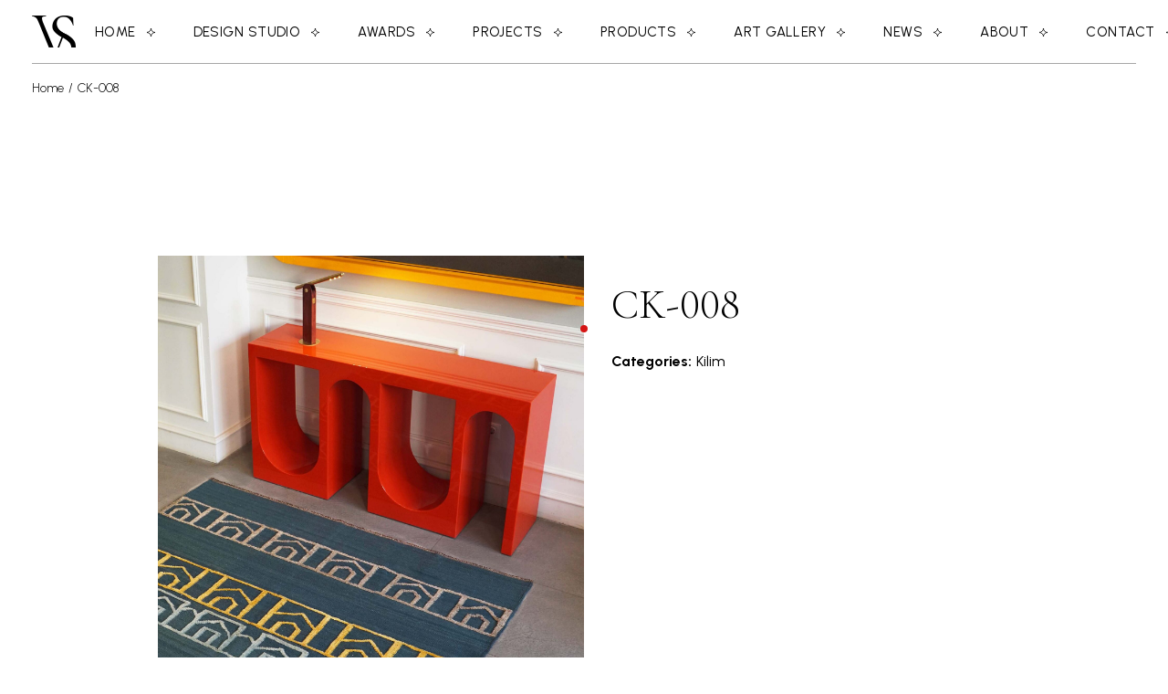

--- FILE ---
content_type: text/html; charset=UTF-8
request_url: https://villasufia.com/portfolio/ck-008/
body_size: 15732
content:
<!DOCTYPE html>
<html lang="en-US">
<head>
	<meta charset="UTF-8">
	<meta name="viewport" content="width=device-width, initial-scale=1, user-scalable=yes">

	<title>CK-008 &#8211; Villa Sufia</title>
<meta name='robots' content='max-image-preview:large' />
<link rel='dns-prefetch' href='//fonts.googleapis.com' />
<link rel="alternate" type="application/rss+xml" title="Villa Sufia &raquo; Feed" href="https://villasufia.com/feed/" />
<link rel="alternate" type="application/rss+xml" title="Villa Sufia &raquo; Comments Feed" href="https://villasufia.com/comments/feed/" />
<link rel="alternate" title="oEmbed (JSON)" type="application/json+oembed" href="https://villasufia.com/wp-json/oembed/1.0/embed?url=https%3A%2F%2Fvillasufia.com%2Fportfolio%2Fck-008%2F" />
<link rel="alternate" title="oEmbed (XML)" type="text/xml+oembed" href="https://villasufia.com/wp-json/oembed/1.0/embed?url=https%3A%2F%2Fvillasufia.com%2Fportfolio%2Fck-008%2F&#038;format=xml" />
<style id='wp-img-auto-sizes-contain-inline-css' type='text/css'>
img:is([sizes=auto i],[sizes^="auto," i]){contain-intrinsic-size:3000px 1500px}
/*# sourceURL=wp-img-auto-sizes-contain-inline-css */
</style>
<link rel='stylesheet' id='elegant-icons-css' href='https://villasufia.com/wp-content/plugins/ametrine-core/inc/icons/elegant-icons/assets/css/elegant-icons.min.css?ver=6.9' type='text/css' media='all' />
<link rel='stylesheet' id='font-awesome-css' href='https://villasufia.com/wp-content/plugins/ametrine-core/inc/icons/font-awesome/assets/css/all.min.css?ver=6.9' type='text/css' media='all' />
<link rel='stylesheet' id='ionicons-css' href='https://villasufia.com/wp-content/plugins/ametrine-core/inc/icons/ionicons/assets/css/ionicons.min.css?ver=6.9' type='text/css' media='all' />
<style id='wp-emoji-styles-inline-css' type='text/css'>

	img.wp-smiley, img.emoji {
		display: inline !important;
		border: none !important;
		box-shadow: none !important;
		height: 1em !important;
		width: 1em !important;
		margin: 0 0.07em !important;
		vertical-align: -0.1em !important;
		background: none !important;
		padding: 0 !important;
	}
/*# sourceURL=wp-emoji-styles-inline-css */
</style>
<style id='classic-theme-styles-inline-css' type='text/css'>
/*! This file is auto-generated */
.wp-block-button__link{color:#fff;background-color:#32373c;border-radius:9999px;box-shadow:none;text-decoration:none;padding:calc(.667em + 2px) calc(1.333em + 2px);font-size:1.125em}.wp-block-file__button{background:#32373c;color:#fff;text-decoration:none}
/*# sourceURL=/wp-includes/css/classic-themes.min.css */
</style>
<link rel='stylesheet' id='tlpportfolio-css-css' href='https://villasufia.com/wp-content/plugins/tlp-portfolio/assets/css/tlpportfolio.css?ver=1.0' type='text/css' media='all' />
<link rel='stylesheet' id='qi-addons-for-elementor-grid-style-css' href='https://villasufia.com/wp-content/plugins/qi-addons-for-elementor/assets/css/grid.min.css?ver=1.8.1' type='text/css' media='all' />
<link rel='stylesheet' id='qi-addons-for-elementor-helper-parts-style-css' href='https://villasufia.com/wp-content/plugins/qi-addons-for-elementor/assets/css/helper-parts.min.css?ver=1.8.1' type='text/css' media='all' />
<link rel='stylesheet' id='qi-addons-for-elementor-style-css' href='https://villasufia.com/wp-content/plugins/qi-addons-for-elementor/assets/css/main.min.css?ver=1.8.1' type='text/css' media='all' />
<link rel='stylesheet' id='perfect-scrollbar-css' href='https://villasufia.com/wp-content/plugins/ametrine-core/assets/plugins/perfect-scrollbar/perfect-scrollbar.css?ver=6.9' type='text/css' media='all' />
<link rel='stylesheet' id='swiper-css' href='https://villasufia.com/wp-content/plugins/qi-addons-for-elementor/assets/plugins/swiper/8.4.5/swiper.min.css?ver=6.9' type='text/css' media='all' />
<link rel='stylesheet' id='ametrine-main-css' href='https://villasufia.com/wp-content/themes/ametrine/assets/css/main.min.css?ver=6.9' type='text/css' media='all' />
<link rel='stylesheet' id='ametrine-core-style-css' href='https://villasufia.com/wp-content/plugins/ametrine-core/assets/css/ametrine-core.min.css?ver=6.9' type='text/css' media='all' />
<link rel='stylesheet' id='ametrine-google-fonts-css' href='https://fonts.googleapis.com/css?family=Cormorant+Infant%3A300%2C300i%2C400%2C500%2C600%2C700%7CUrbanist%3A300%2C300i%2C400%2C500%2C600%2C700&#038;subset=latin-ext&#038;display=swap&#038;ver=1.0.0' type='text/css' media='all' />
<link rel='stylesheet' id='ametrine-grid-css' href='https://villasufia.com/wp-content/themes/ametrine/assets/css/grid.min.css?ver=6.9' type='text/css' media='all' />
<link rel='stylesheet' id='ametrine-style-css' href='https://villasufia.com/wp-content/themes/ametrine/style.css?ver=6.9' type='text/css' media='all' />
<style id='ametrine-style-inline-css' type='text/css'>
#qodef-page-footer-top-area { background-color: rgba(255,255,255,0);}#qodef-page-footer-top-area-inner { padding-bottom: 73px;padding-left: 35px!important;padding-right: 35px!important;position: relative;--qodef-footer-side-padding: 35px!important;}#qodef-page-footer-top-area-inner::before { background-color: rgba(112,112,112,0.61);}#qodef-page-footer-bottom-area-inner { position: relative;}#qodef-fullscreen-area { background-image: url(https://villasufia.com/wp-content/uploads/2022/05/fs-background-img-1.jpg);}#qodef-page-inner { padding: 110px 0px 130px 0px;}@media only screen and (max-width: 1024px) { #qodef-page-inner { padding: 110px 0px 130px 0px;}}#qodef-side-area { background-color: #eeeae7;background-image: url(https://villasufia.com/wp-content/uploads/2022/05/sa-back-img-1.jpg);}.qodef-page-title { height: 50px;background-color: rgba(255,255,255,0);}.qodef-header--standard #qodef-page-header { height: 70px;}.qodef-header--standard #qodef-page-header-inner { margin-left: 35px;margin-right: 35px;border-bottom-color: rgba(112,112,112,0.61);border-bottom-width: 1px;border-bottom-style: solid;}.qodef-mobile-header--standard #qodef-page-mobile-header-inner { border-bottom-color: rgba(112,112,112,0.61);}
/*# sourceURL=ametrine-style-inline-css */
</style>
<link rel='stylesheet' id='ametrine-core-elementor-css' href='https://villasufia.com/wp-content/plugins/ametrine-core/inc/plugins/elementor/assets/css/elementor.min.css?ver=6.9' type='text/css' media='all' />
<link rel='stylesheet' id='elementor-icons-css' href='https://villasufia.com/wp-content/plugins/elementor/assets/lib/eicons/css/elementor-icons.min.css?ver=5.32.0' type='text/css' media='all' />
<link rel='stylesheet' id='elementor-frontend-css' href='https://villasufia.com/wp-content/plugins/elementor/assets/css/frontend.min.css?ver=3.25.10' type='text/css' media='all' />
<link rel='stylesheet' id='e-swiper-css' href='https://villasufia.com/wp-content/plugins/elementor/assets/css/conditionals/e-swiper.min.css?ver=3.25.10' type='text/css' media='all' />
<link rel='stylesheet' id='elementor-post-7-css' href='https://villasufia.com/wp-content/uploads/elementor/css/post-7.css?ver=1733669778' type='text/css' media='all' />
<link rel='stylesheet' id='disabled-source-and-content-protection-css-css' href='https://villasufia.com/wp-content/plugins/disabled-source-disabled-right-click-and-content-protection/includes/assets/css/style.css?ver=1.0.0' type='text/css' media='all' />
<link rel='stylesheet' id='google-fonts-1-css' href='https://fonts.googleapis.com/css?family=Cinzel%3A100%2C100italic%2C200%2C200italic%2C300%2C300italic%2C400%2C400italic%2C500%2C500italic%2C600%2C600italic%2C700%2C700italic%2C800%2C800italic%2C900%2C900italic%7CRaleway%3A100%2C100italic%2C200%2C200italic%2C300%2C300italic%2C400%2C400italic%2C500%2C500italic%2C600%2C600italic%2C700%2C700italic%2C800%2C800italic%2C900%2C900italic&#038;display=auto&#038;ver=6.9' type='text/css' media='all' />
<link rel="preconnect" href="https://fonts.gstatic.com/" crossorigin><script type="text/javascript" id="jquery-core-js-extra">
/* <![CDATA[ */
var pp = {"ajax_url":"https://villasufia.com/wp-admin/admin-ajax.php"};
//# sourceURL=jquery-core-js-extra
/* ]]> */
</script>
<script type="text/javascript" src="https://villasufia.com/wp-includes/js/jquery/jquery.min.js?ver=3.7.1" id="jquery-core-js"></script>
<script type="text/javascript" src="https://villasufia.com/wp-includes/js/jquery/jquery-migrate.min.js?ver=3.4.1" id="jquery-migrate-js"></script>
<link rel="https://api.w.org/" href="https://villasufia.com/wp-json/" /><link rel="alternate" title="JSON" type="application/json" href="https://villasufia.com/wp-json/wp/v2/portfolio/23429" /><link rel="EditURI" type="application/rsd+xml" title="RSD" href="https://villasufia.com/xmlrpc.php?rsd" />
<meta name="generator" content="WordPress 6.9" />
<link rel="canonical" href="https://villasufia.com/portfolio/ck-008/" />
<link rel='shortlink' href='https://villasufia.com/?p=23429' />
<style>
		.notifyjs-bootstrap-base {
			background-color: #F2DEDE !important;
			border-color: #F2DEDE!important;
			color: #B94A48!important;
		}
		</style>				<style>
					.tlp-team .short-desc, .tlp-team .tlp-team-isotope .tlp-content, .tlp-team .button-group .selected, .tlp-team .layout1 .tlp-content, .tlp-team .tpl-social a, .tlp-team .tpl-social li a.fa,.tlp-portfolio button.selected,.tlp-portfolio .layoutisotope .tlp-portfolio-item .tlp-content,.tlp-portfolio button:hover {
						background: #0367bf ;
					}
					.tlp-portfolio .layoutisotope .tlp-overlay,.tlp-portfolio .layout1 .tlp-overlay,.tlp-portfolio .layout2 .tlp-overlay,.tlp-portfolio .layout3 .tlp-overlay, .tlp-portfolio .slider .tlp-overlay {
						background: rgba(3,103,191,0.8);
					}
									</style>
				<link rel="apple-touch-icon" sizes="180x180" href="/wp-content/uploads/fbrfg/apple-touch-icon.png">
<link rel="icon" type="image/png" sizes="32x32" href="/wp-content/uploads/fbrfg/favicon-32x32.png">
<link rel="icon" type="image/png" sizes="16x16" href="/wp-content/uploads/fbrfg/favicon-16x16.png">
<link rel="manifest" href="/wp-content/uploads/fbrfg/site.webmanifest">
<link rel="mask-icon" href="/wp-content/uploads/fbrfg/safari-pinned-tab.svg" color="#5bbad5">
<link rel="shortcut icon" href="/wp-content/uploads/fbrfg/favicon.ico">
<meta name="msapplication-TileColor" content="#da532c">
<meta name="msapplication-config" content="/wp-content/uploads/fbrfg/browserconfig.xml">
<meta name="theme-color" content="#ffffff"><meta name="generator" content="Elementor 3.25.10; features: additional_custom_breakpoints, e_optimized_control_loading; settings: css_print_method-external, google_font-enabled, font_display-auto">
			<style>
				.e-con.e-parent:nth-of-type(n+4):not(.e-lazyloaded):not(.e-no-lazyload),
				.e-con.e-parent:nth-of-type(n+4):not(.e-lazyloaded):not(.e-no-lazyload) * {
					background-image: none !important;
				}
				@media screen and (max-height: 1024px) {
					.e-con.e-parent:nth-of-type(n+3):not(.e-lazyloaded):not(.e-no-lazyload),
					.e-con.e-parent:nth-of-type(n+3):not(.e-lazyloaded):not(.e-no-lazyload) * {
						background-image: none !important;
					}
				}
				@media screen and (max-height: 640px) {
					.e-con.e-parent:nth-of-type(n+2):not(.e-lazyloaded):not(.e-no-lazyload),
					.e-con.e-parent:nth-of-type(n+2):not(.e-lazyloaded):not(.e-no-lazyload) * {
						background-image: none !important;
					}
				}
			</style>
			<meta name="generator" content="Powered by Slider Revolution 6.5.31 - responsive, Mobile-Friendly Slider Plugin for WordPress with comfortable drag and drop interface." />
<script>function setREVStartSize(e){
			//window.requestAnimationFrame(function() {
				window.RSIW = window.RSIW===undefined ? window.innerWidth : window.RSIW;
				window.RSIH = window.RSIH===undefined ? window.innerHeight : window.RSIH;
				try {
					var pw = document.getElementById(e.c).parentNode.offsetWidth,
						newh;
					pw = pw===0 || isNaN(pw) || (e.l=="fullwidth" || e.layout=="fullwidth") ? window.RSIW : pw;
					e.tabw = e.tabw===undefined ? 0 : parseInt(e.tabw);
					e.thumbw = e.thumbw===undefined ? 0 : parseInt(e.thumbw);
					e.tabh = e.tabh===undefined ? 0 : parseInt(e.tabh);
					e.thumbh = e.thumbh===undefined ? 0 : parseInt(e.thumbh);
					e.tabhide = e.tabhide===undefined ? 0 : parseInt(e.tabhide);
					e.thumbhide = e.thumbhide===undefined ? 0 : parseInt(e.thumbhide);
					e.mh = e.mh===undefined || e.mh=="" || e.mh==="auto" ? 0 : parseInt(e.mh,0);
					if(e.layout==="fullscreen" || e.l==="fullscreen")
						newh = Math.max(e.mh,window.RSIH);
					else{
						e.gw = Array.isArray(e.gw) ? e.gw : [e.gw];
						for (var i in e.rl) if (e.gw[i]===undefined || e.gw[i]===0) e.gw[i] = e.gw[i-1];
						e.gh = e.el===undefined || e.el==="" || (Array.isArray(e.el) && e.el.length==0)? e.gh : e.el;
						e.gh = Array.isArray(e.gh) ? e.gh : [e.gh];
						for (var i in e.rl) if (e.gh[i]===undefined || e.gh[i]===0) e.gh[i] = e.gh[i-1];
											
						var nl = new Array(e.rl.length),
							ix = 0,
							sl;
						e.tabw = e.tabhide>=pw ? 0 : e.tabw;
						e.thumbw = e.thumbhide>=pw ? 0 : e.thumbw;
						e.tabh = e.tabhide>=pw ? 0 : e.tabh;
						e.thumbh = e.thumbhide>=pw ? 0 : e.thumbh;
						for (var i in e.rl) nl[i] = e.rl[i]<window.RSIW ? 0 : e.rl[i];
						sl = nl[0];
						for (var i in nl) if (sl>nl[i] && nl[i]>0) { sl = nl[i]; ix=i;}
						var m = pw>(e.gw[ix]+e.tabw+e.thumbw) ? 1 : (pw-(e.tabw+e.thumbw)) / (e.gw[ix]);
						newh =  (e.gh[ix] * m) + (e.tabh + e.thumbh);
					}
					var el = document.getElementById(e.c);
					if (el!==null && el) el.style.height = newh+"px";
					el = document.getElementById(e.c+"_wrapper");
					if (el!==null && el) {
						el.style.height = newh+"px";
						el.style.display = "block";
					}
				} catch(e){
					console.log("Failure at Presize of Slider:" + e)
				}
			//});
		  };</script>
		<style type="text/css" id="wp-custom-css">
			.qodef-header-navigation ul li.qodef-menu-item--wide .qodef-drop-down-second-inner>ul>li>a{
    display: flex;
    flex-direction: column-reverse;
}

.qodef-header-navigation .qodef-menu-item-icon {
    margin-top: 10px !important;
}		</style>
		<style id='wp-block-paragraph-inline-css' type='text/css'>
.is-small-text{font-size:.875em}.is-regular-text{font-size:1em}.is-large-text{font-size:2.25em}.is-larger-text{font-size:3em}.has-drop-cap:not(:focus):first-letter{float:left;font-size:8.4em;font-style:normal;font-weight:100;line-height:.68;margin:.05em .1em 0 0;text-transform:uppercase}body.rtl .has-drop-cap:not(:focus):first-letter{float:none;margin-left:.1em}p.has-drop-cap.has-background{overflow:hidden}:root :where(p.has-background){padding:1.25em 2.375em}:where(p.has-text-color:not(.has-link-color)) a{color:inherit}p.has-text-align-left[style*="writing-mode:vertical-lr"],p.has-text-align-right[style*="writing-mode:vertical-rl"]{rotate:180deg}
/*# sourceURL=https://villasufia.com/wp-includes/blocks/paragraph/style.min.css */
</style>
<style id='global-styles-inline-css' type='text/css'>
:root{--wp--preset--aspect-ratio--square: 1;--wp--preset--aspect-ratio--4-3: 4/3;--wp--preset--aspect-ratio--3-4: 3/4;--wp--preset--aspect-ratio--3-2: 3/2;--wp--preset--aspect-ratio--2-3: 2/3;--wp--preset--aspect-ratio--16-9: 16/9;--wp--preset--aspect-ratio--9-16: 9/16;--wp--preset--color--black: #000000;--wp--preset--color--cyan-bluish-gray: #abb8c3;--wp--preset--color--white: #ffffff;--wp--preset--color--pale-pink: #f78da7;--wp--preset--color--vivid-red: #cf2e2e;--wp--preset--color--luminous-vivid-orange: #ff6900;--wp--preset--color--luminous-vivid-amber: #fcb900;--wp--preset--color--light-green-cyan: #7bdcb5;--wp--preset--color--vivid-green-cyan: #00d084;--wp--preset--color--pale-cyan-blue: #8ed1fc;--wp--preset--color--vivid-cyan-blue: #0693e3;--wp--preset--color--vivid-purple: #9b51e0;--wp--preset--gradient--vivid-cyan-blue-to-vivid-purple: linear-gradient(135deg,rgb(6,147,227) 0%,rgb(155,81,224) 100%);--wp--preset--gradient--light-green-cyan-to-vivid-green-cyan: linear-gradient(135deg,rgb(122,220,180) 0%,rgb(0,208,130) 100%);--wp--preset--gradient--luminous-vivid-amber-to-luminous-vivid-orange: linear-gradient(135deg,rgb(252,185,0) 0%,rgb(255,105,0) 100%);--wp--preset--gradient--luminous-vivid-orange-to-vivid-red: linear-gradient(135deg,rgb(255,105,0) 0%,rgb(207,46,46) 100%);--wp--preset--gradient--very-light-gray-to-cyan-bluish-gray: linear-gradient(135deg,rgb(238,238,238) 0%,rgb(169,184,195) 100%);--wp--preset--gradient--cool-to-warm-spectrum: linear-gradient(135deg,rgb(74,234,220) 0%,rgb(151,120,209) 20%,rgb(207,42,186) 40%,rgb(238,44,130) 60%,rgb(251,105,98) 80%,rgb(254,248,76) 100%);--wp--preset--gradient--blush-light-purple: linear-gradient(135deg,rgb(255,206,236) 0%,rgb(152,150,240) 100%);--wp--preset--gradient--blush-bordeaux: linear-gradient(135deg,rgb(254,205,165) 0%,rgb(254,45,45) 50%,rgb(107,0,62) 100%);--wp--preset--gradient--luminous-dusk: linear-gradient(135deg,rgb(255,203,112) 0%,rgb(199,81,192) 50%,rgb(65,88,208) 100%);--wp--preset--gradient--pale-ocean: linear-gradient(135deg,rgb(255,245,203) 0%,rgb(182,227,212) 50%,rgb(51,167,181) 100%);--wp--preset--gradient--electric-grass: linear-gradient(135deg,rgb(202,248,128) 0%,rgb(113,206,126) 100%);--wp--preset--gradient--midnight: linear-gradient(135deg,rgb(2,3,129) 0%,rgb(40,116,252) 100%);--wp--preset--font-size--small: 13px;--wp--preset--font-size--medium: 20px;--wp--preset--font-size--large: 36px;--wp--preset--font-size--x-large: 42px;--wp--preset--spacing--20: 0.44rem;--wp--preset--spacing--30: 0.67rem;--wp--preset--spacing--40: 1rem;--wp--preset--spacing--50: 1.5rem;--wp--preset--spacing--60: 2.25rem;--wp--preset--spacing--70: 3.38rem;--wp--preset--spacing--80: 5.06rem;--wp--preset--shadow--natural: 6px 6px 9px rgba(0, 0, 0, 0.2);--wp--preset--shadow--deep: 12px 12px 50px rgba(0, 0, 0, 0.4);--wp--preset--shadow--sharp: 6px 6px 0px rgba(0, 0, 0, 0.2);--wp--preset--shadow--outlined: 6px 6px 0px -3px rgb(255, 255, 255), 6px 6px rgb(0, 0, 0);--wp--preset--shadow--crisp: 6px 6px 0px rgb(0, 0, 0);}:where(.is-layout-flex){gap: 0.5em;}:where(.is-layout-grid){gap: 0.5em;}body .is-layout-flex{display: flex;}.is-layout-flex{flex-wrap: wrap;align-items: center;}.is-layout-flex > :is(*, div){margin: 0;}body .is-layout-grid{display: grid;}.is-layout-grid > :is(*, div){margin: 0;}:where(.wp-block-columns.is-layout-flex){gap: 2em;}:where(.wp-block-columns.is-layout-grid){gap: 2em;}:where(.wp-block-post-template.is-layout-flex){gap: 1.25em;}:where(.wp-block-post-template.is-layout-grid){gap: 1.25em;}.has-black-color{color: var(--wp--preset--color--black) !important;}.has-cyan-bluish-gray-color{color: var(--wp--preset--color--cyan-bluish-gray) !important;}.has-white-color{color: var(--wp--preset--color--white) !important;}.has-pale-pink-color{color: var(--wp--preset--color--pale-pink) !important;}.has-vivid-red-color{color: var(--wp--preset--color--vivid-red) !important;}.has-luminous-vivid-orange-color{color: var(--wp--preset--color--luminous-vivid-orange) !important;}.has-luminous-vivid-amber-color{color: var(--wp--preset--color--luminous-vivid-amber) !important;}.has-light-green-cyan-color{color: var(--wp--preset--color--light-green-cyan) !important;}.has-vivid-green-cyan-color{color: var(--wp--preset--color--vivid-green-cyan) !important;}.has-pale-cyan-blue-color{color: var(--wp--preset--color--pale-cyan-blue) !important;}.has-vivid-cyan-blue-color{color: var(--wp--preset--color--vivid-cyan-blue) !important;}.has-vivid-purple-color{color: var(--wp--preset--color--vivid-purple) !important;}.has-black-background-color{background-color: var(--wp--preset--color--black) !important;}.has-cyan-bluish-gray-background-color{background-color: var(--wp--preset--color--cyan-bluish-gray) !important;}.has-white-background-color{background-color: var(--wp--preset--color--white) !important;}.has-pale-pink-background-color{background-color: var(--wp--preset--color--pale-pink) !important;}.has-vivid-red-background-color{background-color: var(--wp--preset--color--vivid-red) !important;}.has-luminous-vivid-orange-background-color{background-color: var(--wp--preset--color--luminous-vivid-orange) !important;}.has-luminous-vivid-amber-background-color{background-color: var(--wp--preset--color--luminous-vivid-amber) !important;}.has-light-green-cyan-background-color{background-color: var(--wp--preset--color--light-green-cyan) !important;}.has-vivid-green-cyan-background-color{background-color: var(--wp--preset--color--vivid-green-cyan) !important;}.has-pale-cyan-blue-background-color{background-color: var(--wp--preset--color--pale-cyan-blue) !important;}.has-vivid-cyan-blue-background-color{background-color: var(--wp--preset--color--vivid-cyan-blue) !important;}.has-vivid-purple-background-color{background-color: var(--wp--preset--color--vivid-purple) !important;}.has-black-border-color{border-color: var(--wp--preset--color--black) !important;}.has-cyan-bluish-gray-border-color{border-color: var(--wp--preset--color--cyan-bluish-gray) !important;}.has-white-border-color{border-color: var(--wp--preset--color--white) !important;}.has-pale-pink-border-color{border-color: var(--wp--preset--color--pale-pink) !important;}.has-vivid-red-border-color{border-color: var(--wp--preset--color--vivid-red) !important;}.has-luminous-vivid-orange-border-color{border-color: var(--wp--preset--color--luminous-vivid-orange) !important;}.has-luminous-vivid-amber-border-color{border-color: var(--wp--preset--color--luminous-vivid-amber) !important;}.has-light-green-cyan-border-color{border-color: var(--wp--preset--color--light-green-cyan) !important;}.has-vivid-green-cyan-border-color{border-color: var(--wp--preset--color--vivid-green-cyan) !important;}.has-pale-cyan-blue-border-color{border-color: var(--wp--preset--color--pale-cyan-blue) !important;}.has-vivid-cyan-blue-border-color{border-color: var(--wp--preset--color--vivid-cyan-blue) !important;}.has-vivid-purple-border-color{border-color: var(--wp--preset--color--vivid-purple) !important;}.has-vivid-cyan-blue-to-vivid-purple-gradient-background{background: var(--wp--preset--gradient--vivid-cyan-blue-to-vivid-purple) !important;}.has-light-green-cyan-to-vivid-green-cyan-gradient-background{background: var(--wp--preset--gradient--light-green-cyan-to-vivid-green-cyan) !important;}.has-luminous-vivid-amber-to-luminous-vivid-orange-gradient-background{background: var(--wp--preset--gradient--luminous-vivid-amber-to-luminous-vivid-orange) !important;}.has-luminous-vivid-orange-to-vivid-red-gradient-background{background: var(--wp--preset--gradient--luminous-vivid-orange-to-vivid-red) !important;}.has-very-light-gray-to-cyan-bluish-gray-gradient-background{background: var(--wp--preset--gradient--very-light-gray-to-cyan-bluish-gray) !important;}.has-cool-to-warm-spectrum-gradient-background{background: var(--wp--preset--gradient--cool-to-warm-spectrum) !important;}.has-blush-light-purple-gradient-background{background: var(--wp--preset--gradient--blush-light-purple) !important;}.has-blush-bordeaux-gradient-background{background: var(--wp--preset--gradient--blush-bordeaux) !important;}.has-luminous-dusk-gradient-background{background: var(--wp--preset--gradient--luminous-dusk) !important;}.has-pale-ocean-gradient-background{background: var(--wp--preset--gradient--pale-ocean) !important;}.has-electric-grass-gradient-background{background: var(--wp--preset--gradient--electric-grass) !important;}.has-midnight-gradient-background{background: var(--wp--preset--gradient--midnight) !important;}.has-small-font-size{font-size: var(--wp--preset--font-size--small) !important;}.has-medium-font-size{font-size: var(--wp--preset--font-size--medium) !important;}.has-large-font-size{font-size: var(--wp--preset--font-size--large) !important;}.has-x-large-font-size{font-size: var(--wp--preset--font-size--x-large) !important;}
/*# sourceURL=global-styles-inline-css */
</style>
<link rel='stylesheet' id='rs-plugin-settings-css' href='https://villasufia.com/wp-content/plugins/revslider/public/assets/css/rs6.css?ver=6.5.31' type='text/css' media='all' />
<style id='rs-plugin-settings-inline-css' type='text/css'>
#rs-demo-id {}
/*# sourceURL=rs-plugin-settings-inline-css */
</style>
</head>
<body class="wp-singular portfolio-template-default single single-portfolio postid-23429 wp-theme-ametrine qode-framework-1.1.9 tlp-portfolio qodef-qi--no-touch qi-addons-for-elementor-1.8.1 qodef-age-verification--opened qodef-back-to-top--enabled qodef-custom-cursor--enabled  qodef-header--standard qodef-header-appearance--none qodef-mobile-header--standard qodef-drop-down-second--full-width qodef-drop-down-second--default ametrine-core-1.0 ametrine-1.0 qodef-content-grid-1400 qodef-header-standard--right qodef-search--covers-header elementor-default elementor-kit-7 elementor-page elementor-page-23429" itemscope itemtype="https://schema.org/WebPage">
	<a class="skip-link screen-reader-text" href="#qodef-page-content">Skip to the content</a>	<div id="qodef-page-wrapper" class="">
		<header id="qodef-page-header"  role="banner">
		<div id="qodef-page-header-inner" class="">
		<a itemprop="url" class="qodef-header-logo-link qodef-height--not-set qodef-source--image" href="https://villasufia.com/" rel="home">
	<img fetchpriority="high" width="2380" height="1720" src="https://villasufia.com/wp-content/uploads/2023/09/vs-only-logo.png" class="qodef-header-logo-image qodef--main" alt="logo main" itemprop="image" srcset="https://villasufia.com/wp-content/uploads/2023/09/vs-only-logo.png 2380w, https://villasufia.com/wp-content/uploads/2023/09/vs-only-logo-600x434.png 600w, https://villasufia.com/wp-content/uploads/2023/09/vs-only-logo-300x217.png 300w, https://villasufia.com/wp-content/uploads/2023/09/vs-only-logo-1024x740.png 1024w, https://villasufia.com/wp-content/uploads/2023/09/vs-only-logo-768x555.png 768w, https://villasufia.com/wp-content/uploads/2023/09/vs-only-logo-1536x1110.png 1536w, https://villasufia.com/wp-content/uploads/2023/09/vs-only-logo-2048x1480.png 2048w" sizes="(max-width: 2380px) 100vw, 2380px" /><img width="2380" height="1720" src="https://villasufia.com/wp-content/uploads/2023/09/vs-only-logo.png" class="qodef-header-logo-image qodef--dark" alt="logo dark" itemprop="image" srcset="https://villasufia.com/wp-content/uploads/2023/09/vs-only-logo.png 2380w, https://villasufia.com/wp-content/uploads/2023/09/vs-only-logo-600x434.png 600w, https://villasufia.com/wp-content/uploads/2023/09/vs-only-logo-300x217.png 300w, https://villasufia.com/wp-content/uploads/2023/09/vs-only-logo-1024x740.png 1024w, https://villasufia.com/wp-content/uploads/2023/09/vs-only-logo-768x555.png 768w, https://villasufia.com/wp-content/uploads/2023/09/vs-only-logo-1536x1110.png 1536w, https://villasufia.com/wp-content/uploads/2023/09/vs-only-logo-2048x1480.png 2048w" sizes="(max-width: 2380px) 100vw, 2380px" /><img width="2380" height="1720" src="https://villasufia.com/wp-content/uploads/2023/09/vs-only-logo.png" class="qodef-header-logo-image qodef--light" alt="logo light" itemprop="image" srcset="https://villasufia.com/wp-content/uploads/2023/09/vs-only-logo.png 2380w, https://villasufia.com/wp-content/uploads/2023/09/vs-only-logo-600x434.png 600w, https://villasufia.com/wp-content/uploads/2023/09/vs-only-logo-300x217.png 300w, https://villasufia.com/wp-content/uploads/2023/09/vs-only-logo-1024x740.png 1024w, https://villasufia.com/wp-content/uploads/2023/09/vs-only-logo-768x555.png 768w, https://villasufia.com/wp-content/uploads/2023/09/vs-only-logo-1536x1110.png 1536w, https://villasufia.com/wp-content/uploads/2023/09/vs-only-logo-2048x1480.png 2048w" sizes="(max-width: 2380px) 100vw, 2380px" /></a>
	<nav class="qodef-header-navigation" role="navigation" aria-label="Top Menu">
		<ul id="menu-vs-main-menu-1" class="menu"><li class="menu-item menu-item-type-post_type menu-item-object-page menu-item-home menu-item-18896"><a href="https://villasufia.com/"><span class="qodef-menu-item-text">Home<svg class="qodef-svg--menu-star" xmlns="http://www.w3.org/2000/svg" width="9" height="9" viewBox="0 0 9 9"><path d="M0 4.5A4.456 4.456 0 0 0 4.5 0 4.456 4.456 0 0 0 9 4.5 4.456 4.456 0 0 0 4.5 9 4.456 4.456 0 0 0 0 4.5Z"  stroke-linecap="square" stroke-linejoin="bevel" stroke-miterlimit="10"/></svg></span></a></li>
<li class="menu-item menu-item-type-post_type menu-item-object-page menu-item-18897"><a href="https://villasufia.com/design-studio/"><span class="qodef-menu-item-text">Design Studio<svg class="qodef-svg--menu-star" xmlns="http://www.w3.org/2000/svg" width="9" height="9" viewBox="0 0 9 9"><path d="M0 4.5A4.456 4.456 0 0 0 4.5 0 4.456 4.456 0 0 0 9 4.5 4.456 4.456 0 0 0 4.5 9 4.456 4.456 0 0 0 0 4.5Z"  stroke-linecap="square" stroke-linejoin="bevel" stroke-miterlimit="10"/></svg></span></a></li>
<li class="menu-item menu-item-type-post_type menu-item-object-page menu-item-18898"><a href="https://villasufia.com/awards/"><span class="qodef-menu-item-text">Awards<svg class="qodef-svg--menu-star" xmlns="http://www.w3.org/2000/svg" width="9" height="9" viewBox="0 0 9 9"><path d="M0 4.5A4.456 4.456 0 0 0 4.5 0 4.456 4.456 0 0 0 9 4.5 4.456 4.456 0 0 0 4.5 9 4.456 4.456 0 0 0 0 4.5Z"  stroke-linecap="square" stroke-linejoin="bevel" stroke-miterlimit="10"/></svg></span></a></li>
<li class="menu-item menu-item-type-post_type menu-item-object-page menu-item-has-children menu-item-18900 qodef--hide-link qodef-menu-item--wide"><a href="https://villasufia.com/projects/" onclick="JavaScript: return false;"><span class="qodef-menu-item-text">Projects<svg class="qodef-svg--menu-arrow qodef-menu-item-arrow" xmlns="http://www.w3.org/2000/svg" x="0" y="0" width="15" height="10.6" viewBox="0 0 15 10.6" xml:space="preserve"><path d="M9.8.3v.1c0 2.7 2.3 4.9 5.2 4.9M9.8 10.3v-.1c0-2.7 2.3-4.9 5.2-4.9M0 5.3h15"/></svg><svg class="qodef-svg--menu-star" xmlns="http://www.w3.org/2000/svg" width="9" height="9" viewBox="0 0 9 9"><path d="M0 4.5A4.456 4.456 0 0 0 4.5 0 4.456 4.456 0 0 0 9 4.5 4.456 4.456 0 0 0 4.5 9 4.456 4.456 0 0 0 0 4.5Z"  stroke-linecap="square" stroke-linejoin="bevel" stroke-miterlimit="10"/></svg></span></a>
<div class="qodef-drop-down-second"><div class="qodef-drop-down-second-inner qodef-content-grid qodef-content-grid qodef-content-grid qodef-content-grid"><ul class="sub-menu">
	<li class="menu-item menu-item-type-post_type menu-item-object-page menu-item-19090"><a href="https://villasufia.com/projects/architecture/"><span class="qodef-icon-font-awesome fa fa-arrow-down qodef-menu-item-icon" ></span><span class="qodef-menu-item-text">Architecture<svg class="qodef-svg--menu-star" xmlns="http://www.w3.org/2000/svg" width="9" height="9" viewBox="0 0 9 9"><path d="M0 4.5A4.456 4.456 0 0 0 4.5 0 4.456 4.456 0 0 0 9 4.5 4.456 4.456 0 0 0 4.5 9 4.456 4.456 0 0 0 0 4.5Z"  stroke-linecap="square" stroke-linejoin="bevel" stroke-miterlimit="10"/></svg></span></a></li>
	<li class="menu-item menu-item-type-post_type menu-item-object-page menu-item-19093"><a href="https://villasufia.com/projects/interior/"><span class="qodef-icon-font-awesome fa fa-arrow-down qodef-menu-item-icon" ></span><span class="qodef-menu-item-text">Interiors<svg class="qodef-svg--menu-star" xmlns="http://www.w3.org/2000/svg" width="9" height="9" viewBox="0 0 9 9"><path d="M0 4.5A4.456 4.456 0 0 0 4.5 0 4.456 4.456 0 0 0 9 4.5 4.456 4.456 0 0 0 4.5 9 4.456 4.456 0 0 0 0 4.5Z"  stroke-linecap="square" stroke-linejoin="bevel" stroke-miterlimit="10"/></svg></span></a></li>
</ul></div></div>
</li>
<li class="menu-item menu-item-type-post_type menu-item-object-page menu-item-has-children menu-item-18899 qodef--hide-link qodef-menu-item--wide"><a href="https://villasufia.com/products/" onclick="JavaScript: return false;"><span class="qodef-menu-item-text">Products<svg class="qodef-svg--menu-arrow qodef-menu-item-arrow" xmlns="http://www.w3.org/2000/svg" x="0" y="0" width="15" height="10.6" viewBox="0 0 15 10.6" xml:space="preserve"><path d="M9.8.3v.1c0 2.7 2.3 4.9 5.2 4.9M9.8 10.3v-.1c0-2.7 2.3-4.9 5.2-4.9M0 5.3h15"/></svg><svg class="qodef-svg--menu-star" xmlns="http://www.w3.org/2000/svg" width="9" height="9" viewBox="0 0 9 9"><path d="M0 4.5A4.456 4.456 0 0 0 4.5 0 4.456 4.456 0 0 0 9 4.5 4.456 4.456 0 0 0 4.5 9 4.456 4.456 0 0 0 0 4.5Z"  stroke-linecap="square" stroke-linejoin="bevel" stroke-miterlimit="10"/></svg></span></a>
<div class="qodef-drop-down-second"><div class="qodef-drop-down-second-inner qodef-content-grid qodef-content-grid qodef-content-grid qodef-content-grid qodef-content-grid"><ul class="sub-menu">
	<li class="menu-item menu-item-type-post_type menu-item-object-page menu-item-has-children menu-item-18907 qodef-anchor qodef--hide-link"><a href="https://villasufia.com/products/carpet/" onclick="JavaScript: return false;"><span class="qodef-icon-font-awesome fa fa-arrow-down qodef-menu-item-icon" ></span><span class="qodef-menu-item-text">Carpet<svg class="qodef-svg--menu-arrow qodef-menu-item-arrow" xmlns="http://www.w3.org/2000/svg" x="0" y="0" width="15" height="10.6" viewBox="0 0 15 10.6" xml:space="preserve"><path d="M9.8.3v.1c0 2.7 2.3 4.9 5.2 4.9M9.8 10.3v-.1c0-2.7 2.3-4.9 5.2-4.9M0 5.3h15"/></svg><svg class="qodef-svg--menu-star" xmlns="http://www.w3.org/2000/svg" width="9" height="9" viewBox="0 0 9 9"><path d="M0 4.5A4.456 4.456 0 0 0 4.5 0 4.456 4.456 0 0 0 9 4.5 4.456 4.456 0 0 0 4.5 9 4.456 4.456 0 0 0 0 4.5Z"  stroke-linecap="square" stroke-linejoin="bevel" stroke-miterlimit="10"/></svg></span></a>
	<ul class="sub-menu">
		<li class="menu-item menu-item-type-post_type menu-item-object-page menu-item-19408"><a href="https://villasufia.com/products/carpet/miniature/"><span class="qodef-menu-item-text">Miniature<svg class="qodef-svg--menu-star" xmlns="http://www.w3.org/2000/svg" width="9" height="9" viewBox="0 0 9 9"><path d="M0 4.5A4.456 4.456 0 0 0 4.5 0 4.456 4.456 0 0 0 9 4.5 4.456 4.456 0 0 0 4.5 9 4.456 4.456 0 0 0 0 4.5Z"  stroke-linecap="square" stroke-linejoin="bevel" stroke-miterlimit="10"/></svg></span></a></li>
		<li class="menu-item menu-item-type-post_type menu-item-object-page menu-item-19423"><a href="https://villasufia.com/products/carpet/taliq/"><span class="qodef-menu-item-text">Nastaliq<svg class="qodef-svg--menu-star" xmlns="http://www.w3.org/2000/svg" width="9" height="9" viewBox="0 0 9 9"><path d="M0 4.5A4.456 4.456 0 0 0 4.5 0 4.456 4.456 0 0 0 9 4.5 4.456 4.456 0 0 0 4.5 9 4.456 4.456 0 0 0 0 4.5Z"  stroke-linecap="square" stroke-linejoin="bevel" stroke-miterlimit="10"/></svg></span></a></li>
		<li class="menu-item menu-item-type-post_type menu-item-object-page menu-item-19417"><a href="https://villasufia.com/products/carpet/astrolabe/"><span class="qodef-menu-item-text">Astrolabe<svg class="qodef-svg--menu-star" xmlns="http://www.w3.org/2000/svg" width="9" height="9" viewBox="0 0 9 9"><path d="M0 4.5A4.456 4.456 0 0 0 4.5 0 4.456 4.456 0 0 0 9 4.5 4.456 4.456 0 0 0 4.5 9 4.456 4.456 0 0 0 0 4.5Z"  stroke-linecap="square" stroke-linejoin="bevel" stroke-miterlimit="10"/></svg></span></a></li>
		<li class="menu-item menu-item-type-post_type menu-item-object-page menu-item-22912"><a href="https://villasufia.com/products/carpet/reflection/"><span class="qodef-menu-item-text">Reflection<svg class="qodef-svg--menu-star" xmlns="http://www.w3.org/2000/svg" width="9" height="9" viewBox="0 0 9 9"><path d="M0 4.5A4.456 4.456 0 0 0 4.5 0 4.456 4.456 0 0 0 9 4.5 4.456 4.456 0 0 0 4.5 9 4.456 4.456 0 0 0 0 4.5Z"  stroke-linecap="square" stroke-linejoin="bevel" stroke-miterlimit="10"/></svg></span></a></li>
		<li class="menu-item menu-item-type-post_type menu-item-object-page menu-item-19402"><a href="https://villasufia.com/products/carpet/black-and-withe/"><span class="qodef-menu-item-text">Black and withe<svg class="qodef-svg--menu-star" xmlns="http://www.w3.org/2000/svg" width="9" height="9" viewBox="0 0 9 9"><path d="M0 4.5A4.456 4.456 0 0 0 4.5 0 4.456 4.456 0 0 0 9 4.5 4.456 4.456 0 0 0 4.5 9 4.456 4.456 0 0 0 0 4.5Z"  stroke-linecap="square" stroke-linejoin="bevel" stroke-miterlimit="10"/></svg></span></a></li>
		<li class="menu-item menu-item-type-post_type menu-item-object-page menu-item-23274"><a href="https://villasufia.com/products/carpet/kilim/"><span class="qodef-menu-item-text">Kilim<svg class="qodef-svg--menu-star" xmlns="http://www.w3.org/2000/svg" width="9" height="9" viewBox="0 0 9 9"><path d="M0 4.5A4.456 4.456 0 0 0 4.5 0 4.456 4.456 0 0 0 9 4.5 4.456 4.456 0 0 0 4.5 9 4.456 4.456 0 0 0 0 4.5Z"  stroke-linecap="square" stroke-linejoin="bevel" stroke-miterlimit="10"/></svg></span></a></li>
		<li class="menu-item menu-item-type-post_type menu-item-object-page menu-item-28580"><a href="https://villasufia.com/products/carpet/circle/"><span class="qodef-menu-item-text">Circle<svg class="qodef-svg--menu-star" xmlns="http://www.w3.org/2000/svg" width="9" height="9" viewBox="0 0 9 9"><path d="M0 4.5A4.456 4.456 0 0 0 4.5 0 4.456 4.456 0 0 0 9 4.5 4.456 4.456 0 0 0 4.5 9 4.456 4.456 0 0 0 0 4.5Z"  stroke-linecap="square" stroke-linejoin="bevel" stroke-miterlimit="10"/></svg></span></a></li>
		<li class="menu-item menu-item-type-post_type menu-item-object-page menu-item-23184"><a href="https://villasufia.com/products/carpet/runner/"><span class="qodef-menu-item-text">Runner<svg class="qodef-svg--menu-star" xmlns="http://www.w3.org/2000/svg" width="9" height="9" viewBox="0 0 9 9"><path d="M0 4.5A4.456 4.456 0 0 0 4.5 0 4.456 4.456 0 0 0 9 4.5 4.456 4.456 0 0 0 4.5 9 4.456 4.456 0 0 0 0 4.5Z"  stroke-linecap="square" stroke-linejoin="bevel" stroke-miterlimit="10"/></svg></span></a></li>
		<li class="menu-item menu-item-type-post_type menu-item-object-page menu-item-28861"><a href="https://villasufia.com/products/carpet/modern/"><span class="qodef-menu-item-text">Modern<svg class="qodef-svg--menu-star" xmlns="http://www.w3.org/2000/svg" width="9" height="9" viewBox="0 0 9 9"><path d="M0 4.5A4.456 4.456 0 0 0 4.5 0 4.456 4.456 0 0 0 9 4.5 4.456 4.456 0 0 0 4.5 9 4.456 4.456 0 0 0 0 4.5Z"  stroke-linecap="square" stroke-linejoin="bevel" stroke-miterlimit="10"/></svg></span></a></li>
	</ul>
</li>
	<li class="menu-item menu-item-type-post_type menu-item-object-page menu-item-has-children menu-item-18914 qodef-anchor qodef--hide-link"><a href="https://villasufia.com/products/furniture/" onclick="JavaScript: return false;"><span class="qodef-icon-font-awesome fa fa-arrow-down qodef-menu-item-icon" ></span><span class="qodef-menu-item-text">Furniture<svg class="qodef-svg--menu-arrow qodef-menu-item-arrow" xmlns="http://www.w3.org/2000/svg" x="0" y="0" width="15" height="10.6" viewBox="0 0 15 10.6" xml:space="preserve"><path d="M9.8.3v.1c0 2.7 2.3 4.9 5.2 4.9M9.8 10.3v-.1c0-2.7 2.3-4.9 5.2-4.9M0 5.3h15"/></svg><svg class="qodef-svg--menu-star" xmlns="http://www.w3.org/2000/svg" width="9" height="9" viewBox="0 0 9 9"><path d="M0 4.5A4.456 4.456 0 0 0 4.5 0 4.456 4.456 0 0 0 9 4.5 4.456 4.456 0 0 0 4.5 9 4.456 4.456 0 0 0 0 4.5Z"  stroke-linecap="square" stroke-linejoin="bevel" stroke-miterlimit="10"/></svg></span></a>
	<ul class="sub-menu">
		<li class="menu-item menu-item-type-post_type menu-item-object-page menu-item-18922"><a href="https://villasufia.com/products/furniture/console/"><span class="qodef-menu-item-text">Console<svg class="qodef-svg--menu-star" xmlns="http://www.w3.org/2000/svg" width="9" height="9" viewBox="0 0 9 9"><path d="M0 4.5A4.456 4.456 0 0 0 4.5 0 4.456 4.456 0 0 0 9 4.5 4.456 4.456 0 0 0 4.5 9 4.456 4.456 0 0 0 0 4.5Z"  stroke-linecap="square" stroke-linejoin="bevel" stroke-miterlimit="10"/></svg></span></a></li>
		<li class="menu-item menu-item-type-post_type menu-item-object-page menu-item-19429"><a href="https://villasufia.com/products/furniture/buffet/"><span class="qodef-menu-item-text">Buffet<svg class="qodef-svg--menu-star" xmlns="http://www.w3.org/2000/svg" width="9" height="9" viewBox="0 0 9 9"><path d="M0 4.5A4.456 4.456 0 0 0 4.5 0 4.456 4.456 0 0 0 9 4.5 4.456 4.456 0 0 0 4.5 9 4.456 4.456 0 0 0 0 4.5Z"  stroke-linecap="square" stroke-linejoin="bevel" stroke-miterlimit="10"/></svg></span></a></li>
		<li class="menu-item menu-item-type-post_type menu-item-object-page menu-item-18924"><a href="https://villasufia.com/products/furniture/bar/"><span class="qodef-menu-item-text">Bar<svg class="qodef-svg--menu-star" xmlns="http://www.w3.org/2000/svg" width="9" height="9" viewBox="0 0 9 9"><path d="M0 4.5A4.456 4.456 0 0 0 4.5 0 4.456 4.456 0 0 0 9 4.5 4.456 4.456 0 0 0 4.5 9 4.456 4.456 0 0 0 0 4.5Z"  stroke-linecap="square" stroke-linejoin="bevel" stroke-miterlimit="10"/></svg></span></a></li>
		<li class="menu-item menu-item-type-post_type menu-item-object-page menu-item-19435"><a href="https://villasufia.com/products/furniture/canape/"><span class="qodef-menu-item-text">Canape<svg class="qodef-svg--menu-star" xmlns="http://www.w3.org/2000/svg" width="9" height="9" viewBox="0 0 9 9"><path d="M0 4.5A4.456 4.456 0 0 0 4.5 0 4.456 4.456 0 0 0 9 4.5 4.456 4.456 0 0 0 4.5 9 4.456 4.456 0 0 0 0 4.5Z"  stroke-linecap="square" stroke-linejoin="bevel" stroke-miterlimit="10"/></svg></span></a></li>
		<li class="menu-item menu-item-type-post_type menu-item-object-page menu-item-18920"><a href="https://villasufia.com/products/furniture/armchair/"><span class="qodef-menu-item-text">Armchair<svg class="qodef-svg--menu-star" xmlns="http://www.w3.org/2000/svg" width="9" height="9" viewBox="0 0 9 9"><path d="M0 4.5A4.456 4.456 0 0 0 4.5 0 4.456 4.456 0 0 0 9 4.5 4.456 4.456 0 0 0 4.5 9 4.456 4.456 0 0 0 0 4.5Z"  stroke-linecap="square" stroke-linejoin="bevel" stroke-miterlimit="10"/></svg></span></a></li>
		<li class="menu-item menu-item-type-post_type menu-item-object-page menu-item-18918"><a href="https://villasufia.com/products/furniture/side-table/"><span class="qodef-menu-item-text">Side Table<svg class="qodef-svg--menu-star" xmlns="http://www.w3.org/2000/svg" width="9" height="9" viewBox="0 0 9 9"><path d="M0 4.5A4.456 4.456 0 0 0 4.5 0 4.456 4.456 0 0 0 9 4.5 4.456 4.456 0 0 0 4.5 9 4.456 4.456 0 0 0 0 4.5Z"  stroke-linecap="square" stroke-linejoin="bevel" stroke-miterlimit="10"/></svg></span></a></li>
		<li class="menu-item menu-item-type-post_type menu-item-object-page menu-item-18923"><a href="https://villasufia.com/products/furniture/dining-table/"><span class="qodef-menu-item-text">Dining Table<svg class="qodef-svg--menu-star" xmlns="http://www.w3.org/2000/svg" width="9" height="9" viewBox="0 0 9 9"><path d="M0 4.5A4.456 4.456 0 0 0 4.5 0 4.456 4.456 0 0 0 9 4.5 4.456 4.456 0 0 0 4.5 9 4.456 4.456 0 0 0 0 4.5Z"  stroke-linecap="square" stroke-linejoin="bevel" stroke-miterlimit="10"/></svg></span></a></li>
		<li class="menu-item menu-item-type-post_type menu-item-object-page menu-item-25283"><a href="https://villasufia.com/products/furniture/coffee-table/"><span class="qodef-menu-item-text">Coffee Table<svg class="qodef-svg--menu-star" xmlns="http://www.w3.org/2000/svg" width="9" height="9" viewBox="0 0 9 9"><path d="M0 4.5A4.456 4.456 0 0 0 4.5 0 4.456 4.456 0 0 0 9 4.5 4.456 4.456 0 0 0 4.5 9 4.456 4.456 0 0 0 0 4.5Z"  stroke-linecap="square" stroke-linejoin="bevel" stroke-miterlimit="10"/></svg></span></a></li>
		<li class="menu-item menu-item-type-post_type menu-item-object-page menu-item-19438"><a href="https://villasufia.com/products/furniture/bedroom/"><span class="qodef-menu-item-text">Bedroom<svg class="qodef-svg--menu-star" xmlns="http://www.w3.org/2000/svg" width="9" height="9" viewBox="0 0 9 9"><path d="M0 4.5A4.456 4.456 0 0 0 4.5 0 4.456 4.456 0 0 0 9 4.5 4.456 4.456 0 0 0 4.5 9 4.456 4.456 0 0 0 0 4.5Z"  stroke-linecap="square" stroke-linejoin="bevel" stroke-miterlimit="10"/></svg></span></a></li>
		<li class="menu-item menu-item-type-post_type menu-item-object-page menu-item-25011"><a href="https://villasufia.com/products/furniture/stool-chair/"><span class="qodef-menu-item-text">Stool Chair<svg class="qodef-svg--menu-star" xmlns="http://www.w3.org/2000/svg" width="9" height="9" viewBox="0 0 9 9"><path d="M0 4.5A4.456 4.456 0 0 0 4.5 0 4.456 4.456 0 0 0 9 4.5 4.456 4.456 0 0 0 4.5 9 4.456 4.456 0 0 0 0 4.5Z"  stroke-linecap="square" stroke-linejoin="bevel" stroke-miterlimit="10"/></svg></span></a></li>
		<li class="menu-item menu-item-type-post_type menu-item-object-page menu-item-18915"><a href="https://villasufia.com/products/furniture/accessories/"><span class="qodef-menu-item-text">Accessories<svg class="qodef-svg--menu-star" xmlns="http://www.w3.org/2000/svg" width="9" height="9" viewBox="0 0 9 9"><path d="M0 4.5A4.456 4.456 0 0 0 4.5 0 4.456 4.456 0 0 0 9 4.5 4.456 4.456 0 0 0 4.5 9 4.456 4.456 0 0 0 0 4.5Z"  stroke-linecap="square" stroke-linejoin="bevel" stroke-miterlimit="10"/></svg></span></a></li>
	</ul>
</li>
	<li class="menu-item menu-item-type-custom menu-item-object-custom menu-item-home menu-item-has-children menu-item-19618 qodef-anchor qodef--hide-link"><a href="https://villasufia.com/" onclick="JavaScript: return false;"><span class="qodef-icon-font-awesome fa fa-arrow-down qodef-menu-item-icon" ></span><span class="qodef-menu-item-text">Colloction<svg class="qodef-svg--menu-arrow qodef-menu-item-arrow" xmlns="http://www.w3.org/2000/svg" x="0" y="0" width="15" height="10.6" viewBox="0 0 15 10.6" xml:space="preserve"><path d="M9.8.3v.1c0 2.7 2.3 4.9 5.2 4.9M9.8 10.3v-.1c0-2.7 2.3-4.9 5.2-4.9M0 5.3h15"/></svg><svg class="qodef-svg--menu-star" xmlns="http://www.w3.org/2000/svg" width="9" height="9" viewBox="0 0 9 9"><path d="M0 4.5A4.456 4.456 0 0 0 4.5 0 4.456 4.456 0 0 0 9 4.5 4.456 4.456 0 0 0 4.5 9 4.456 4.456 0 0 0 0 4.5Z"  stroke-linecap="square" stroke-linejoin="bevel" stroke-miterlimit="10"/></svg></span></a>
	<ul class="sub-menu">
		<li class="menu-item menu-item-type-post_type menu-item-object-page menu-item-19375"><a href="https://villasufia.com/products/sa-collection/"><span class="qodef-menu-item-text">SA<svg class="qodef-svg--menu-star" xmlns="http://www.w3.org/2000/svg" width="9" height="9" viewBox="0 0 9 9"><path d="M0 4.5A4.456 4.456 0 0 0 4.5 0 4.456 4.456 0 0 0 9 4.5 4.456 4.456 0 0 0 4.5 9 4.456 4.456 0 0 0 0 4.5Z"  stroke-linecap="square" stroke-linejoin="bevel" stroke-miterlimit="10"/></svg></span></a></li>
		<li class="menu-item menu-item-type-post_type menu-item-object-page menu-item-19374"><a href="https://villasufia.com/products/kowli-collection/"><span class="qodef-menu-item-text">Kowli<svg class="qodef-svg--menu-star" xmlns="http://www.w3.org/2000/svg" width="9" height="9" viewBox="0 0 9 9"><path d="M0 4.5A4.456 4.456 0 0 0 4.5 0 4.456 4.456 0 0 0 9 4.5 4.456 4.456 0 0 0 4.5 9 4.456 4.456 0 0 0 0 4.5Z"  stroke-linecap="square" stroke-linejoin="bevel" stroke-miterlimit="10"/></svg></span></a></li>
		<li class="menu-item menu-item-type-post_type menu-item-object-page menu-item-19381"><a href="https://villasufia.com/products/metalaw/"><span class="qodef-menu-item-text">Metalaw<svg class="qodef-svg--menu-star" xmlns="http://www.w3.org/2000/svg" width="9" height="9" viewBox="0 0 9 9"><path d="M0 4.5A4.456 4.456 0 0 0 4.5 0 4.456 4.456 0 0 0 9 4.5 4.456 4.456 0 0 0 4.5 9 4.456 4.456 0 0 0 0 4.5Z"  stroke-linecap="square" stroke-linejoin="bevel" stroke-miterlimit="10"/></svg></span></a></li>
		<li class="menu-item menu-item-type-post_type menu-item-object-page menu-item-19384"><a href="https://villasufia.com/products/majles-series/"><span class="qodef-menu-item-text">Majles Series<svg class="qodef-svg--menu-star" xmlns="http://www.w3.org/2000/svg" width="9" height="9" viewBox="0 0 9 9"><path d="M0 4.5A4.456 4.456 0 0 0 4.5 0 4.456 4.456 0 0 0 9 4.5 4.456 4.456 0 0 0 4.5 9 4.456 4.456 0 0 0 0 4.5Z"  stroke-linecap="square" stroke-linejoin="bevel" stroke-miterlimit="10"/></svg></span></a></li>
		<li class="menu-item menu-item-type-post_type menu-item-object-page menu-item-19393"><a href="https://villasufia.com/products/guardians/"><span class="qodef-menu-item-text">Guardians<svg class="qodef-svg--menu-star" xmlns="http://www.w3.org/2000/svg" width="9" height="9" viewBox="0 0 9 9"><path d="M0 4.5A4.456 4.456 0 0 0 4.5 0 4.456 4.456 0 0 0 9 4.5 4.456 4.456 0 0 0 4.5 9 4.456 4.456 0 0 0 0 4.5Z"  stroke-linecap="square" stroke-linejoin="bevel" stroke-miterlimit="10"/></svg></span></a></li>
		<li class="menu-item menu-item-type-post_type menu-item-object-page menu-item-19396"><a href="https://villasufia.com/products/candy/"><span class="qodef-menu-item-text">Asmmetrical Candy<svg class="qodef-svg--menu-star" xmlns="http://www.w3.org/2000/svg" width="9" height="9" viewBox="0 0 9 9"><path d="M0 4.5A4.456 4.456 0 0 0 4.5 0 4.456 4.456 0 0 0 9 4.5 4.456 4.456 0 0 0 4.5 9 4.456 4.456 0 0 0 0 4.5Z"  stroke-linecap="square" stroke-linejoin="bevel" stroke-miterlimit="10"/></svg></span></a></li>
	</ul>
</li>
	<li class="menu-item menu-item-type-post_type menu-item-object-page menu-item-18919 qodef-anchor"><a href="https://villasufia.com/products/lighting/"><span class="qodef-icon-font-awesome fa fa-arrow-down qodef-menu-item-icon" ></span><span class="qodef-menu-item-text">Lighting<svg class="qodef-svg--menu-star" xmlns="http://www.w3.org/2000/svg" width="9" height="9" viewBox="0 0 9 9"><path d="M0 4.5A4.456 4.456 0 0 0 4.5 0 4.456 4.456 0 0 0 9 4.5 4.456 4.456 0 0 0 4.5 9 4.456 4.456 0 0 0 0 4.5Z"  stroke-linecap="square" stroke-linejoin="bevel" stroke-miterlimit="10"/></svg></span></a></li>
</ul></div></div>
</li>
<li class="menu-item menu-item-type-post_type menu-item-object-page menu-item-has-children menu-item-18904 qodef--hide-link qodef-menu-item--wide"><a href="https://villasufia.com/art-gallery/" onclick="JavaScript: return false;"><span class="qodef-menu-item-text">Art Gallery<svg class="qodef-svg--menu-arrow qodef-menu-item-arrow" xmlns="http://www.w3.org/2000/svg" x="0" y="0" width="15" height="10.6" viewBox="0 0 15 10.6" xml:space="preserve"><path d="M9.8.3v.1c0 2.7 2.3 4.9 5.2 4.9M9.8 10.3v-.1c0-2.7 2.3-4.9 5.2-4.9M0 5.3h15"/></svg><svg class="qodef-svg--menu-star" xmlns="http://www.w3.org/2000/svg" width="9" height="9" viewBox="0 0 9 9"><path d="M0 4.5A4.456 4.456 0 0 0 4.5 0 4.456 4.456 0 0 0 9 4.5 4.456 4.456 0 0 0 4.5 9 4.456 4.456 0 0 0 0 4.5Z"  stroke-linecap="square" stroke-linejoin="bevel" stroke-miterlimit="10"/></svg></span></a>
<div class="qodef-drop-down-second"><div class="qodef-drop-down-second-inner qodef-content-grid qodef-content-grid qodef-content-grid qodef-content-grid qodef-content-grid qodef-content-grid"><ul class="sub-menu">
	<li class="menu-item menu-item-type-post_type menu-item-object-page menu-item-18905"><a href="https://villasufia.com/art-gallery/artist/"><span class="qodef-icon-font-awesome fa fa-arrow-down qodef-menu-item-icon" ></span><span class="qodef-menu-item-text">Artist<svg class="qodef-svg--menu-star" xmlns="http://www.w3.org/2000/svg" width="9" height="9" viewBox="0 0 9 9"><path d="M0 4.5A4.456 4.456 0 0 0 4.5 0 4.456 4.456 0 0 0 9 4.5 4.456 4.456 0 0 0 4.5 9 4.456 4.456 0 0 0 0 4.5Z"  stroke-linecap="square" stroke-linejoin="bevel" stroke-miterlimit="10"/></svg></span></a></li>
	<li class="menu-item menu-item-type-post_type menu-item-object-page menu-item-has-children menu-item-18906 qodef--hide-link"><a href="https://villasufia.com/art-gallery/artworks/" onclick="JavaScript: return false;"><span class="qodef-icon-font-awesome fa fa-arrow-down qodef-menu-item-icon" ></span><span class="qodef-menu-item-text">Artworks<svg class="qodef-svg--menu-arrow qodef-menu-item-arrow" xmlns="http://www.w3.org/2000/svg" x="0" y="0" width="15" height="10.6" viewBox="0 0 15 10.6" xml:space="preserve"><path d="M9.8.3v.1c0 2.7 2.3 4.9 5.2 4.9M9.8 10.3v-.1c0-2.7 2.3-4.9 5.2-4.9M0 5.3h15"/></svg><svg class="qodef-svg--menu-star" xmlns="http://www.w3.org/2000/svg" width="9" height="9" viewBox="0 0 9 9"><path d="M0 4.5A4.456 4.456 0 0 0 4.5 0 4.456 4.456 0 0 0 9 4.5 4.456 4.456 0 0 0 4.5 9 4.456 4.456 0 0 0 0 4.5Z"  stroke-linecap="square" stroke-linejoin="bevel" stroke-miterlimit="10"/></svg></span></a>
	<ul class="sub-menu">
		<li class="menu-item menu-item-type-post_type menu-item-object-page menu-item-18908"><a href="https://villasufia.com/art-gallery/artworks/mirror-work/"><span class="qodef-menu-item-text">Mirror Work<svg class="qodef-svg--menu-star" xmlns="http://www.w3.org/2000/svg" width="9" height="9" viewBox="0 0 9 9"><path d="M0 4.5A4.456 4.456 0 0 0 4.5 0 4.456 4.456 0 0 0 9 4.5 4.456 4.456 0 0 0 4.5 9 4.456 4.456 0 0 0 0 4.5Z"  stroke-linecap="square" stroke-linejoin="bevel" stroke-miterlimit="10"/></svg></span></a></li>
	</ul>
</li>
</ul></div></div>
</li>
<li class="menu-item menu-item-type-post_type menu-item-object-page menu-item-28218"><a href="https://villasufia.com/news/"><span class="qodef-menu-item-text">News<svg class="qodef-svg--menu-star" xmlns="http://www.w3.org/2000/svg" width="9" height="9" viewBox="0 0 9 9"><path d="M0 4.5A4.456 4.456 0 0 0 4.5 0 4.456 4.456 0 0 0 9 4.5 4.456 4.456 0 0 0 4.5 9 4.456 4.456 0 0 0 0 4.5Z"  stroke-linecap="square" stroke-linejoin="bevel" stroke-miterlimit="10"/></svg></span></a></li>
<li class="menu-item menu-item-type-post_type menu-item-object-page menu-item-18910"><a href="https://villasufia.com/about-us/"><span class="qodef-menu-item-text">About<svg class="qodef-svg--menu-star" xmlns="http://www.w3.org/2000/svg" width="9" height="9" viewBox="0 0 9 9"><path d="M0 4.5A4.456 4.456 0 0 0 4.5 0 4.456 4.456 0 0 0 9 4.5 4.456 4.456 0 0 0 4.5 9 4.456 4.456 0 0 0 0 4.5Z"  stroke-linecap="square" stroke-linejoin="bevel" stroke-miterlimit="10"/></svg></span></a></li>
<li class="menu-item menu-item-type-post_type menu-item-object-page menu-item-18913"><a href="https://villasufia.com/contact-us/"><span class="qodef-menu-item-text">Contact<svg class="qodef-svg--menu-star" xmlns="http://www.w3.org/2000/svg" width="9" height="9" viewBox="0 0 9 9"><path d="M0 4.5A4.456 4.456 0 0 0 4.5 0 4.456 4.456 0 0 0 9 4.5 4.456 4.456 0 0 0 4.5 9 4.456 4.456 0 0 0 0 4.5Z"  stroke-linecap="square" stroke-linejoin="bevel" stroke-miterlimit="10"/></svg></span></a></li>
</ul>	</nav>
	<div class="qodef-widget-holder qodef--one">
		<div id="block-25" class="widget widget_block widget_text qodef-header-widget-area-one" data-area="header-widget-one">
<p>© 2022<a href="https://qodeinteractive.com/" target="_blank" rel="noreferrer noopener"> Qode Interactive</a></p>
</div>	</div>
	</div>
	</header>
<header id="qodef-page-mobile-header" role="banner">
		<div id="qodef-page-mobile-header-inner" class="">
		<a itemprop="url" class="qodef-mobile-header-logo-link qodef-height--not-set qodef-source--image" href="https://villasufia.com/" rel="home">
	<img loading="lazy" width="2380" height="1720" src="https://villasufia.com/wp-content/uploads/2023/09/vs-only-logo-1.png" class="qodef-header-logo-image qodef--main" alt="logo main" itemprop="image" srcset="https://villasufia.com/wp-content/uploads/2023/09/vs-only-logo-1.png 2380w, https://villasufia.com/wp-content/uploads/2023/09/vs-only-logo-1-300x217.png 300w, https://villasufia.com/wp-content/uploads/2023/09/vs-only-logo-1-1024x740.png 1024w, https://villasufia.com/wp-content/uploads/2023/09/vs-only-logo-1-768x555.png 768w, https://villasufia.com/wp-content/uploads/2023/09/vs-only-logo-1-1536x1110.png 1536w, https://villasufia.com/wp-content/uploads/2023/09/vs-only-logo-1-2048x1480.png 2048w" sizes="(max-width: 2380px) 100vw, 2380px" /></a>
<a href="javascript:void(0)"  class="qodef-opener-icon qodef-m qodef-source--predefined qodef-mobile-header-opener"  >
	<span class="qodef-m-icon qodef--open">
		<svg class="qodef-svg--menu-mobile" xmlns="http://www.w3.org/2000/svg" width="30" height="12" viewBox="0 0 30 12"><path data-name="Line 421" d="M30 11H0"/><path data-name="Line 422" d="M30 1H0"/></svg>	</span>
			<span class="qodef-m-icon qodef--close">
			<svg class="qodef-svg--close-mobile" xmlns="http://www.w3.org/2000/svg" width="20.191" height="20.19" viewBox="0 0 20.191 20.19"><path d="M19.483.707.70648653 19.48351347"/><path d="m.707.707 18.77651347 18.77651347"/></svg>		</span>
		</a>
	</div>
		<nav class="qodef-mobile-header-navigation" role="navigation" aria-label="Mobile Menu">
		<ul id="menu-vs-main-menu-3" class=""><li class="menu-item menu-item-type-post_type menu-item-object-page menu-item-home menu-item-18896"><a href="https://villasufia.com/"><span class="qodef-menu-item-text">Home<svg class="qodef-svg--menu-star" xmlns="http://www.w3.org/2000/svg" width="9" height="9" viewBox="0 0 9 9"><path d="M0 4.5A4.456 4.456 0 0 0 4.5 0 4.456 4.456 0 0 0 9 4.5 4.456 4.456 0 0 0 4.5 9 4.456 4.456 0 0 0 0 4.5Z"  stroke-linecap="square" stroke-linejoin="bevel" stroke-miterlimit="10"/></svg></span></a></li>
<li class="menu-item menu-item-type-post_type menu-item-object-page menu-item-18897"><a href="https://villasufia.com/design-studio/"><span class="qodef-menu-item-text">Design Studio<svg class="qodef-svg--menu-star" xmlns="http://www.w3.org/2000/svg" width="9" height="9" viewBox="0 0 9 9"><path d="M0 4.5A4.456 4.456 0 0 0 4.5 0 4.456 4.456 0 0 0 9 4.5 4.456 4.456 0 0 0 4.5 9 4.456 4.456 0 0 0 0 4.5Z"  stroke-linecap="square" stroke-linejoin="bevel" stroke-miterlimit="10"/></svg></span></a></li>
<li class="menu-item menu-item-type-post_type menu-item-object-page menu-item-18898"><a href="https://villasufia.com/awards/"><span class="qodef-menu-item-text">Awards<svg class="qodef-svg--menu-star" xmlns="http://www.w3.org/2000/svg" width="9" height="9" viewBox="0 0 9 9"><path d="M0 4.5A4.456 4.456 0 0 0 4.5 0 4.456 4.456 0 0 0 9 4.5 4.456 4.456 0 0 0 4.5 9 4.456 4.456 0 0 0 0 4.5Z"  stroke-linecap="square" stroke-linejoin="bevel" stroke-miterlimit="10"/></svg></span></a></li>
<li class="menu-item menu-item-type-post_type menu-item-object-page menu-item-has-children menu-item-18900 qodef--hide-link qodef-menu-item--wide"><a href="https://villasufia.com/projects/" onclick="JavaScript: return false;"><span class="qodef-menu-item-text">Projects<svg class="qodef-svg--menu-star" xmlns="http://www.w3.org/2000/svg" width="9" height="9" viewBox="0 0 9 9"><path d="M0 4.5A4.456 4.456 0 0 0 4.5 0 4.456 4.456 0 0 0 9 4.5 4.456 4.456 0 0 0 4.5 9 4.456 4.456 0 0 0 0 4.5Z"  stroke-linecap="square" stroke-linejoin="bevel" stroke-miterlimit="10"/></svg></span></a><svg class="qodef-svg--menu-arrow qodef-menu-item-arrow" xmlns="http://www.w3.org/2000/svg" x="0" y="0" width="15" height="10.6" viewBox="0 0 15 10.6" xml:space="preserve"><path d="M9.8.3v.1c0 2.7 2.3 4.9 5.2 4.9M9.8 10.3v-.1c0-2.7 2.3-4.9 5.2-4.9M0 5.3h15"/></svg>
<div class="qodef-drop-down-second"><div class="qodef-drop-down-second-inner qodef-content-grid qodef-content-grid qodef-content-grid qodef-content-grid qodef-content-grid qodef-content-grid qodef-content-grid qodef-content-grid qodef-content-grid qodef-content-grid"><ul class="sub-menu">
	<li class="menu-item menu-item-type-post_type menu-item-object-page menu-item-19090"><a href="https://villasufia.com/projects/architecture/"><span class="qodef-icon-font-awesome fa fa-arrow-down qodef-menu-item-icon" ></span><span class="qodef-menu-item-text">Architecture<svg class="qodef-svg--menu-star" xmlns="http://www.w3.org/2000/svg" width="9" height="9" viewBox="0 0 9 9"><path d="M0 4.5A4.456 4.456 0 0 0 4.5 0 4.456 4.456 0 0 0 9 4.5 4.456 4.456 0 0 0 4.5 9 4.456 4.456 0 0 0 0 4.5Z"  stroke-linecap="square" stroke-linejoin="bevel" stroke-miterlimit="10"/></svg></span></a></li>
	<li class="menu-item menu-item-type-post_type menu-item-object-page menu-item-19093"><a href="https://villasufia.com/projects/interior/"><span class="qodef-icon-font-awesome fa fa-arrow-down qodef-menu-item-icon" ></span><span class="qodef-menu-item-text">Interiors<svg class="qodef-svg--menu-star" xmlns="http://www.w3.org/2000/svg" width="9" height="9" viewBox="0 0 9 9"><path d="M0 4.5A4.456 4.456 0 0 0 4.5 0 4.456 4.456 0 0 0 9 4.5 4.456 4.456 0 0 0 4.5 9 4.456 4.456 0 0 0 0 4.5Z"  stroke-linecap="square" stroke-linejoin="bevel" stroke-miterlimit="10"/></svg></span></a></li>
</ul></div></div>
</li>
<li class="menu-item menu-item-type-post_type menu-item-object-page menu-item-has-children menu-item-18899 qodef--hide-link qodef-menu-item--wide"><a href="https://villasufia.com/products/" onclick="JavaScript: return false;"><span class="qodef-menu-item-text">Products<svg class="qodef-svg--menu-star" xmlns="http://www.w3.org/2000/svg" width="9" height="9" viewBox="0 0 9 9"><path d="M0 4.5A4.456 4.456 0 0 0 4.5 0 4.456 4.456 0 0 0 9 4.5 4.456 4.456 0 0 0 4.5 9 4.456 4.456 0 0 0 0 4.5Z"  stroke-linecap="square" stroke-linejoin="bevel" stroke-miterlimit="10"/></svg></span></a><svg class="qodef-svg--menu-arrow qodef-menu-item-arrow" xmlns="http://www.w3.org/2000/svg" x="0" y="0" width="15" height="10.6" viewBox="0 0 15 10.6" xml:space="preserve"><path d="M9.8.3v.1c0 2.7 2.3 4.9 5.2 4.9M9.8 10.3v-.1c0-2.7 2.3-4.9 5.2-4.9M0 5.3h15"/></svg>
<div class="qodef-drop-down-second"><div class="qodef-drop-down-second-inner qodef-content-grid qodef-content-grid qodef-content-grid qodef-content-grid qodef-content-grid qodef-content-grid qodef-content-grid qodef-content-grid qodef-content-grid qodef-content-grid qodef-content-grid"><ul class="sub-menu">
	<li class="menu-item menu-item-type-post_type menu-item-object-page menu-item-has-children menu-item-18907 qodef-anchor qodef--hide-link"><a href="https://villasufia.com/products/carpet/" onclick="JavaScript: return false;"><span class="qodef-icon-font-awesome fa fa-arrow-down qodef-menu-item-icon" ></span><span class="qodef-menu-item-text">Carpet<svg class="qodef-svg--menu-star" xmlns="http://www.w3.org/2000/svg" width="9" height="9" viewBox="0 0 9 9"><path d="M0 4.5A4.456 4.456 0 0 0 4.5 0 4.456 4.456 0 0 0 9 4.5 4.456 4.456 0 0 0 4.5 9 4.456 4.456 0 0 0 0 4.5Z"  stroke-linecap="square" stroke-linejoin="bevel" stroke-miterlimit="10"/></svg></span></a><svg class="qodef-svg--menu-arrow qodef-menu-item-arrow" xmlns="http://www.w3.org/2000/svg" x="0" y="0" width="15" height="10.6" viewBox="0 0 15 10.6" xml:space="preserve"><path d="M9.8.3v.1c0 2.7 2.3 4.9 5.2 4.9M9.8 10.3v-.1c0-2.7 2.3-4.9 5.2-4.9M0 5.3h15"/></svg>
	<ul class="sub-menu">
		<li class="menu-item menu-item-type-post_type menu-item-object-page menu-item-19408"><a href="https://villasufia.com/products/carpet/miniature/"><span class="qodef-menu-item-text">Miniature<svg class="qodef-svg--menu-star" xmlns="http://www.w3.org/2000/svg" width="9" height="9" viewBox="0 0 9 9"><path d="M0 4.5A4.456 4.456 0 0 0 4.5 0 4.456 4.456 0 0 0 9 4.5 4.456 4.456 0 0 0 4.5 9 4.456 4.456 0 0 0 0 4.5Z"  stroke-linecap="square" stroke-linejoin="bevel" stroke-miterlimit="10"/></svg></span></a></li>
		<li class="menu-item menu-item-type-post_type menu-item-object-page menu-item-19423"><a href="https://villasufia.com/products/carpet/taliq/"><span class="qodef-menu-item-text">Nastaliq<svg class="qodef-svg--menu-star" xmlns="http://www.w3.org/2000/svg" width="9" height="9" viewBox="0 0 9 9"><path d="M0 4.5A4.456 4.456 0 0 0 4.5 0 4.456 4.456 0 0 0 9 4.5 4.456 4.456 0 0 0 4.5 9 4.456 4.456 0 0 0 0 4.5Z"  stroke-linecap="square" stroke-linejoin="bevel" stroke-miterlimit="10"/></svg></span></a></li>
		<li class="menu-item menu-item-type-post_type menu-item-object-page menu-item-19417"><a href="https://villasufia.com/products/carpet/astrolabe/"><span class="qodef-menu-item-text">Astrolabe<svg class="qodef-svg--menu-star" xmlns="http://www.w3.org/2000/svg" width="9" height="9" viewBox="0 0 9 9"><path d="M0 4.5A4.456 4.456 0 0 0 4.5 0 4.456 4.456 0 0 0 9 4.5 4.456 4.456 0 0 0 4.5 9 4.456 4.456 0 0 0 0 4.5Z"  stroke-linecap="square" stroke-linejoin="bevel" stroke-miterlimit="10"/></svg></span></a></li>
		<li class="menu-item menu-item-type-post_type menu-item-object-page menu-item-22912"><a href="https://villasufia.com/products/carpet/reflection/"><span class="qodef-menu-item-text">Reflection<svg class="qodef-svg--menu-star" xmlns="http://www.w3.org/2000/svg" width="9" height="9" viewBox="0 0 9 9"><path d="M0 4.5A4.456 4.456 0 0 0 4.5 0 4.456 4.456 0 0 0 9 4.5 4.456 4.456 0 0 0 4.5 9 4.456 4.456 0 0 0 0 4.5Z"  stroke-linecap="square" stroke-linejoin="bevel" stroke-miterlimit="10"/></svg></span></a></li>
		<li class="menu-item menu-item-type-post_type menu-item-object-page menu-item-19402"><a href="https://villasufia.com/products/carpet/black-and-withe/"><span class="qodef-menu-item-text">Black and withe<svg class="qodef-svg--menu-star" xmlns="http://www.w3.org/2000/svg" width="9" height="9" viewBox="0 0 9 9"><path d="M0 4.5A4.456 4.456 0 0 0 4.5 0 4.456 4.456 0 0 0 9 4.5 4.456 4.456 0 0 0 4.5 9 4.456 4.456 0 0 0 0 4.5Z"  stroke-linecap="square" stroke-linejoin="bevel" stroke-miterlimit="10"/></svg></span></a></li>
		<li class="menu-item menu-item-type-post_type menu-item-object-page menu-item-23274"><a href="https://villasufia.com/products/carpet/kilim/"><span class="qodef-menu-item-text">Kilim<svg class="qodef-svg--menu-star" xmlns="http://www.w3.org/2000/svg" width="9" height="9" viewBox="0 0 9 9"><path d="M0 4.5A4.456 4.456 0 0 0 4.5 0 4.456 4.456 0 0 0 9 4.5 4.456 4.456 0 0 0 4.5 9 4.456 4.456 0 0 0 0 4.5Z"  stroke-linecap="square" stroke-linejoin="bevel" stroke-miterlimit="10"/></svg></span></a></li>
		<li class="menu-item menu-item-type-post_type menu-item-object-page menu-item-28580"><a href="https://villasufia.com/products/carpet/circle/"><span class="qodef-menu-item-text">Circle<svg class="qodef-svg--menu-star" xmlns="http://www.w3.org/2000/svg" width="9" height="9" viewBox="0 0 9 9"><path d="M0 4.5A4.456 4.456 0 0 0 4.5 0 4.456 4.456 0 0 0 9 4.5 4.456 4.456 0 0 0 4.5 9 4.456 4.456 0 0 0 0 4.5Z"  stroke-linecap="square" stroke-linejoin="bevel" stroke-miterlimit="10"/></svg></span></a></li>
		<li class="menu-item menu-item-type-post_type menu-item-object-page menu-item-23184"><a href="https://villasufia.com/products/carpet/runner/"><span class="qodef-menu-item-text">Runner<svg class="qodef-svg--menu-star" xmlns="http://www.w3.org/2000/svg" width="9" height="9" viewBox="0 0 9 9"><path d="M0 4.5A4.456 4.456 0 0 0 4.5 0 4.456 4.456 0 0 0 9 4.5 4.456 4.456 0 0 0 4.5 9 4.456 4.456 0 0 0 0 4.5Z"  stroke-linecap="square" stroke-linejoin="bevel" stroke-miterlimit="10"/></svg></span></a></li>
		<li class="menu-item menu-item-type-post_type menu-item-object-page menu-item-28861"><a href="https://villasufia.com/products/carpet/modern/"><span class="qodef-menu-item-text">Modern<svg class="qodef-svg--menu-star" xmlns="http://www.w3.org/2000/svg" width="9" height="9" viewBox="0 0 9 9"><path d="M0 4.5A4.456 4.456 0 0 0 4.5 0 4.456 4.456 0 0 0 9 4.5 4.456 4.456 0 0 0 4.5 9 4.456 4.456 0 0 0 0 4.5Z"  stroke-linecap="square" stroke-linejoin="bevel" stroke-miterlimit="10"/></svg></span></a></li>
	</ul>
</li>
	<li class="menu-item menu-item-type-post_type menu-item-object-page menu-item-has-children menu-item-18914 qodef-anchor qodef--hide-link"><a href="https://villasufia.com/products/furniture/" onclick="JavaScript: return false;"><span class="qodef-icon-font-awesome fa fa-arrow-down qodef-menu-item-icon" ></span><span class="qodef-menu-item-text">Furniture<svg class="qodef-svg--menu-star" xmlns="http://www.w3.org/2000/svg" width="9" height="9" viewBox="0 0 9 9"><path d="M0 4.5A4.456 4.456 0 0 0 4.5 0 4.456 4.456 0 0 0 9 4.5 4.456 4.456 0 0 0 4.5 9 4.456 4.456 0 0 0 0 4.5Z"  stroke-linecap="square" stroke-linejoin="bevel" stroke-miterlimit="10"/></svg></span></a><svg class="qodef-svg--menu-arrow qodef-menu-item-arrow" xmlns="http://www.w3.org/2000/svg" x="0" y="0" width="15" height="10.6" viewBox="0 0 15 10.6" xml:space="preserve"><path d="M9.8.3v.1c0 2.7 2.3 4.9 5.2 4.9M9.8 10.3v-.1c0-2.7 2.3-4.9 5.2-4.9M0 5.3h15"/></svg>
	<ul class="sub-menu">
		<li class="menu-item menu-item-type-post_type menu-item-object-page menu-item-18922"><a href="https://villasufia.com/products/furniture/console/"><span class="qodef-menu-item-text">Console<svg class="qodef-svg--menu-star" xmlns="http://www.w3.org/2000/svg" width="9" height="9" viewBox="0 0 9 9"><path d="M0 4.5A4.456 4.456 0 0 0 4.5 0 4.456 4.456 0 0 0 9 4.5 4.456 4.456 0 0 0 4.5 9 4.456 4.456 0 0 0 0 4.5Z"  stroke-linecap="square" stroke-linejoin="bevel" stroke-miterlimit="10"/></svg></span></a></li>
		<li class="menu-item menu-item-type-post_type menu-item-object-page menu-item-19429"><a href="https://villasufia.com/products/furniture/buffet/"><span class="qodef-menu-item-text">Buffet<svg class="qodef-svg--menu-star" xmlns="http://www.w3.org/2000/svg" width="9" height="9" viewBox="0 0 9 9"><path d="M0 4.5A4.456 4.456 0 0 0 4.5 0 4.456 4.456 0 0 0 9 4.5 4.456 4.456 0 0 0 4.5 9 4.456 4.456 0 0 0 0 4.5Z"  stroke-linecap="square" stroke-linejoin="bevel" stroke-miterlimit="10"/></svg></span></a></li>
		<li class="menu-item menu-item-type-post_type menu-item-object-page menu-item-18924"><a href="https://villasufia.com/products/furniture/bar/"><span class="qodef-menu-item-text">Bar<svg class="qodef-svg--menu-star" xmlns="http://www.w3.org/2000/svg" width="9" height="9" viewBox="0 0 9 9"><path d="M0 4.5A4.456 4.456 0 0 0 4.5 0 4.456 4.456 0 0 0 9 4.5 4.456 4.456 0 0 0 4.5 9 4.456 4.456 0 0 0 0 4.5Z"  stroke-linecap="square" stroke-linejoin="bevel" stroke-miterlimit="10"/></svg></span></a></li>
		<li class="menu-item menu-item-type-post_type menu-item-object-page menu-item-19435"><a href="https://villasufia.com/products/furniture/canape/"><span class="qodef-menu-item-text">Canape<svg class="qodef-svg--menu-star" xmlns="http://www.w3.org/2000/svg" width="9" height="9" viewBox="0 0 9 9"><path d="M0 4.5A4.456 4.456 0 0 0 4.5 0 4.456 4.456 0 0 0 9 4.5 4.456 4.456 0 0 0 4.5 9 4.456 4.456 0 0 0 0 4.5Z"  stroke-linecap="square" stroke-linejoin="bevel" stroke-miterlimit="10"/></svg></span></a></li>
		<li class="menu-item menu-item-type-post_type menu-item-object-page menu-item-18920"><a href="https://villasufia.com/products/furniture/armchair/"><span class="qodef-menu-item-text">Armchair<svg class="qodef-svg--menu-star" xmlns="http://www.w3.org/2000/svg" width="9" height="9" viewBox="0 0 9 9"><path d="M0 4.5A4.456 4.456 0 0 0 4.5 0 4.456 4.456 0 0 0 9 4.5 4.456 4.456 0 0 0 4.5 9 4.456 4.456 0 0 0 0 4.5Z"  stroke-linecap="square" stroke-linejoin="bevel" stroke-miterlimit="10"/></svg></span></a></li>
		<li class="menu-item menu-item-type-post_type menu-item-object-page menu-item-18918"><a href="https://villasufia.com/products/furniture/side-table/"><span class="qodef-menu-item-text">Side Table<svg class="qodef-svg--menu-star" xmlns="http://www.w3.org/2000/svg" width="9" height="9" viewBox="0 0 9 9"><path d="M0 4.5A4.456 4.456 0 0 0 4.5 0 4.456 4.456 0 0 0 9 4.5 4.456 4.456 0 0 0 4.5 9 4.456 4.456 0 0 0 0 4.5Z"  stroke-linecap="square" stroke-linejoin="bevel" stroke-miterlimit="10"/></svg></span></a></li>
		<li class="menu-item menu-item-type-post_type menu-item-object-page menu-item-18923"><a href="https://villasufia.com/products/furniture/dining-table/"><span class="qodef-menu-item-text">Dining Table<svg class="qodef-svg--menu-star" xmlns="http://www.w3.org/2000/svg" width="9" height="9" viewBox="0 0 9 9"><path d="M0 4.5A4.456 4.456 0 0 0 4.5 0 4.456 4.456 0 0 0 9 4.5 4.456 4.456 0 0 0 4.5 9 4.456 4.456 0 0 0 0 4.5Z"  stroke-linecap="square" stroke-linejoin="bevel" stroke-miterlimit="10"/></svg></span></a></li>
		<li class="menu-item menu-item-type-post_type menu-item-object-page menu-item-25283"><a href="https://villasufia.com/products/furniture/coffee-table/"><span class="qodef-menu-item-text">Coffee Table<svg class="qodef-svg--menu-star" xmlns="http://www.w3.org/2000/svg" width="9" height="9" viewBox="0 0 9 9"><path d="M0 4.5A4.456 4.456 0 0 0 4.5 0 4.456 4.456 0 0 0 9 4.5 4.456 4.456 0 0 0 4.5 9 4.456 4.456 0 0 0 0 4.5Z"  stroke-linecap="square" stroke-linejoin="bevel" stroke-miterlimit="10"/></svg></span></a></li>
		<li class="menu-item menu-item-type-post_type menu-item-object-page menu-item-19438"><a href="https://villasufia.com/products/furniture/bedroom/"><span class="qodef-menu-item-text">Bedroom<svg class="qodef-svg--menu-star" xmlns="http://www.w3.org/2000/svg" width="9" height="9" viewBox="0 0 9 9"><path d="M0 4.5A4.456 4.456 0 0 0 4.5 0 4.456 4.456 0 0 0 9 4.5 4.456 4.456 0 0 0 4.5 9 4.456 4.456 0 0 0 0 4.5Z"  stroke-linecap="square" stroke-linejoin="bevel" stroke-miterlimit="10"/></svg></span></a></li>
		<li class="menu-item menu-item-type-post_type menu-item-object-page menu-item-25011"><a href="https://villasufia.com/products/furniture/stool-chair/"><span class="qodef-menu-item-text">Stool Chair<svg class="qodef-svg--menu-star" xmlns="http://www.w3.org/2000/svg" width="9" height="9" viewBox="0 0 9 9"><path d="M0 4.5A4.456 4.456 0 0 0 4.5 0 4.456 4.456 0 0 0 9 4.5 4.456 4.456 0 0 0 4.5 9 4.456 4.456 0 0 0 0 4.5Z"  stroke-linecap="square" stroke-linejoin="bevel" stroke-miterlimit="10"/></svg></span></a></li>
		<li class="menu-item menu-item-type-post_type menu-item-object-page menu-item-18915"><a href="https://villasufia.com/products/furniture/accessories/"><span class="qodef-menu-item-text">Accessories<svg class="qodef-svg--menu-star" xmlns="http://www.w3.org/2000/svg" width="9" height="9" viewBox="0 0 9 9"><path d="M0 4.5A4.456 4.456 0 0 0 4.5 0 4.456 4.456 0 0 0 9 4.5 4.456 4.456 0 0 0 4.5 9 4.456 4.456 0 0 0 0 4.5Z"  stroke-linecap="square" stroke-linejoin="bevel" stroke-miterlimit="10"/></svg></span></a></li>
	</ul>
</li>
	<li class="menu-item menu-item-type-custom menu-item-object-custom menu-item-home menu-item-has-children menu-item-19618 qodef-anchor qodef--hide-link"><a href="https://villasufia.com/" onclick="JavaScript: return false;"><span class="qodef-icon-font-awesome fa fa-arrow-down qodef-menu-item-icon" ></span><span class="qodef-menu-item-text">Colloction<svg class="qodef-svg--menu-star" xmlns="http://www.w3.org/2000/svg" width="9" height="9" viewBox="0 0 9 9"><path d="M0 4.5A4.456 4.456 0 0 0 4.5 0 4.456 4.456 0 0 0 9 4.5 4.456 4.456 0 0 0 4.5 9 4.456 4.456 0 0 0 0 4.5Z"  stroke-linecap="square" stroke-linejoin="bevel" stroke-miterlimit="10"/></svg></span></a><svg class="qodef-svg--menu-arrow qodef-menu-item-arrow" xmlns="http://www.w3.org/2000/svg" x="0" y="0" width="15" height="10.6" viewBox="0 0 15 10.6" xml:space="preserve"><path d="M9.8.3v.1c0 2.7 2.3 4.9 5.2 4.9M9.8 10.3v-.1c0-2.7 2.3-4.9 5.2-4.9M0 5.3h15"/></svg>
	<ul class="sub-menu">
		<li class="menu-item menu-item-type-post_type menu-item-object-page menu-item-19375"><a href="https://villasufia.com/products/sa-collection/"><span class="qodef-menu-item-text">SA<svg class="qodef-svg--menu-star" xmlns="http://www.w3.org/2000/svg" width="9" height="9" viewBox="0 0 9 9"><path d="M0 4.5A4.456 4.456 0 0 0 4.5 0 4.456 4.456 0 0 0 9 4.5 4.456 4.456 0 0 0 4.5 9 4.456 4.456 0 0 0 0 4.5Z"  stroke-linecap="square" stroke-linejoin="bevel" stroke-miterlimit="10"/></svg></span></a></li>
		<li class="menu-item menu-item-type-post_type menu-item-object-page menu-item-19374"><a href="https://villasufia.com/products/kowli-collection/"><span class="qodef-menu-item-text">Kowli<svg class="qodef-svg--menu-star" xmlns="http://www.w3.org/2000/svg" width="9" height="9" viewBox="0 0 9 9"><path d="M0 4.5A4.456 4.456 0 0 0 4.5 0 4.456 4.456 0 0 0 9 4.5 4.456 4.456 0 0 0 4.5 9 4.456 4.456 0 0 0 0 4.5Z"  stroke-linecap="square" stroke-linejoin="bevel" stroke-miterlimit="10"/></svg></span></a></li>
		<li class="menu-item menu-item-type-post_type menu-item-object-page menu-item-19381"><a href="https://villasufia.com/products/metalaw/"><span class="qodef-menu-item-text">Metalaw<svg class="qodef-svg--menu-star" xmlns="http://www.w3.org/2000/svg" width="9" height="9" viewBox="0 0 9 9"><path d="M0 4.5A4.456 4.456 0 0 0 4.5 0 4.456 4.456 0 0 0 9 4.5 4.456 4.456 0 0 0 4.5 9 4.456 4.456 0 0 0 0 4.5Z"  stroke-linecap="square" stroke-linejoin="bevel" stroke-miterlimit="10"/></svg></span></a></li>
		<li class="menu-item menu-item-type-post_type menu-item-object-page menu-item-19384"><a href="https://villasufia.com/products/majles-series/"><span class="qodef-menu-item-text">Majles Series<svg class="qodef-svg--menu-star" xmlns="http://www.w3.org/2000/svg" width="9" height="9" viewBox="0 0 9 9"><path d="M0 4.5A4.456 4.456 0 0 0 4.5 0 4.456 4.456 0 0 0 9 4.5 4.456 4.456 0 0 0 4.5 9 4.456 4.456 0 0 0 0 4.5Z"  stroke-linecap="square" stroke-linejoin="bevel" stroke-miterlimit="10"/></svg></span></a></li>
		<li class="menu-item menu-item-type-post_type menu-item-object-page menu-item-19393"><a href="https://villasufia.com/products/guardians/"><span class="qodef-menu-item-text">Guardians<svg class="qodef-svg--menu-star" xmlns="http://www.w3.org/2000/svg" width="9" height="9" viewBox="0 0 9 9"><path d="M0 4.5A4.456 4.456 0 0 0 4.5 0 4.456 4.456 0 0 0 9 4.5 4.456 4.456 0 0 0 4.5 9 4.456 4.456 0 0 0 0 4.5Z"  stroke-linecap="square" stroke-linejoin="bevel" stroke-miterlimit="10"/></svg></span></a></li>
		<li class="menu-item menu-item-type-post_type menu-item-object-page menu-item-19396"><a href="https://villasufia.com/products/candy/"><span class="qodef-menu-item-text">Asmmetrical Candy<svg class="qodef-svg--menu-star" xmlns="http://www.w3.org/2000/svg" width="9" height="9" viewBox="0 0 9 9"><path d="M0 4.5A4.456 4.456 0 0 0 4.5 0 4.456 4.456 0 0 0 9 4.5 4.456 4.456 0 0 0 4.5 9 4.456 4.456 0 0 0 0 4.5Z"  stroke-linecap="square" stroke-linejoin="bevel" stroke-miterlimit="10"/></svg></span></a></li>
	</ul>
</li>
	<li class="menu-item menu-item-type-post_type menu-item-object-page menu-item-18919 qodef-anchor"><a href="https://villasufia.com/products/lighting/"><span class="qodef-icon-font-awesome fa fa-arrow-down qodef-menu-item-icon" ></span><span class="qodef-menu-item-text">Lighting<svg class="qodef-svg--menu-star" xmlns="http://www.w3.org/2000/svg" width="9" height="9" viewBox="0 0 9 9"><path d="M0 4.5A4.456 4.456 0 0 0 4.5 0 4.456 4.456 0 0 0 9 4.5 4.456 4.456 0 0 0 4.5 9 4.456 4.456 0 0 0 0 4.5Z"  stroke-linecap="square" stroke-linejoin="bevel" stroke-miterlimit="10"/></svg></span></a></li>
</ul></div></div>
</li>
<li class="menu-item menu-item-type-post_type menu-item-object-page menu-item-has-children menu-item-18904 qodef--hide-link qodef-menu-item--wide"><a href="https://villasufia.com/art-gallery/" onclick="JavaScript: return false;"><span class="qodef-menu-item-text">Art Gallery<svg class="qodef-svg--menu-star" xmlns="http://www.w3.org/2000/svg" width="9" height="9" viewBox="0 0 9 9"><path d="M0 4.5A4.456 4.456 0 0 0 4.5 0 4.456 4.456 0 0 0 9 4.5 4.456 4.456 0 0 0 4.5 9 4.456 4.456 0 0 0 0 4.5Z"  stroke-linecap="square" stroke-linejoin="bevel" stroke-miterlimit="10"/></svg></span></a><svg class="qodef-svg--menu-arrow qodef-menu-item-arrow" xmlns="http://www.w3.org/2000/svg" x="0" y="0" width="15" height="10.6" viewBox="0 0 15 10.6" xml:space="preserve"><path d="M9.8.3v.1c0 2.7 2.3 4.9 5.2 4.9M9.8 10.3v-.1c0-2.7 2.3-4.9 5.2-4.9M0 5.3h15"/></svg>
<div class="qodef-drop-down-second"><div class="qodef-drop-down-second-inner qodef-content-grid qodef-content-grid qodef-content-grid qodef-content-grid qodef-content-grid qodef-content-grid qodef-content-grid qodef-content-grid qodef-content-grid qodef-content-grid qodef-content-grid qodef-content-grid"><ul class="sub-menu">
	<li class="menu-item menu-item-type-post_type menu-item-object-page menu-item-18905"><a href="https://villasufia.com/art-gallery/artist/"><span class="qodef-icon-font-awesome fa fa-arrow-down qodef-menu-item-icon" ></span><span class="qodef-menu-item-text">Artist<svg class="qodef-svg--menu-star" xmlns="http://www.w3.org/2000/svg" width="9" height="9" viewBox="0 0 9 9"><path d="M0 4.5A4.456 4.456 0 0 0 4.5 0 4.456 4.456 0 0 0 9 4.5 4.456 4.456 0 0 0 4.5 9 4.456 4.456 0 0 0 0 4.5Z"  stroke-linecap="square" stroke-linejoin="bevel" stroke-miterlimit="10"/></svg></span></a></li>
	<li class="menu-item menu-item-type-post_type menu-item-object-page menu-item-has-children menu-item-18906 qodef--hide-link"><a href="https://villasufia.com/art-gallery/artworks/" onclick="JavaScript: return false;"><span class="qodef-icon-font-awesome fa fa-arrow-down qodef-menu-item-icon" ></span><span class="qodef-menu-item-text">Artworks<svg class="qodef-svg--menu-star" xmlns="http://www.w3.org/2000/svg" width="9" height="9" viewBox="0 0 9 9"><path d="M0 4.5A4.456 4.456 0 0 0 4.5 0 4.456 4.456 0 0 0 9 4.5 4.456 4.456 0 0 0 4.5 9 4.456 4.456 0 0 0 0 4.5Z"  stroke-linecap="square" stroke-linejoin="bevel" stroke-miterlimit="10"/></svg></span></a><svg class="qodef-svg--menu-arrow qodef-menu-item-arrow" xmlns="http://www.w3.org/2000/svg" x="0" y="0" width="15" height="10.6" viewBox="0 0 15 10.6" xml:space="preserve"><path d="M9.8.3v.1c0 2.7 2.3 4.9 5.2 4.9M9.8 10.3v-.1c0-2.7 2.3-4.9 5.2-4.9M0 5.3h15"/></svg>
	<ul class="sub-menu">
		<li class="menu-item menu-item-type-post_type menu-item-object-page menu-item-18908"><a href="https://villasufia.com/art-gallery/artworks/mirror-work/"><span class="qodef-menu-item-text">Mirror Work<svg class="qodef-svg--menu-star" xmlns="http://www.w3.org/2000/svg" width="9" height="9" viewBox="0 0 9 9"><path d="M0 4.5A4.456 4.456 0 0 0 4.5 0 4.456 4.456 0 0 0 9 4.5 4.456 4.456 0 0 0 4.5 9 4.456 4.456 0 0 0 0 4.5Z"  stroke-linecap="square" stroke-linejoin="bevel" stroke-miterlimit="10"/></svg></span></a></li>
	</ul>
</li>
</ul></div></div>
</li>
<li class="menu-item menu-item-type-post_type menu-item-object-page menu-item-28218"><a href="https://villasufia.com/news/"><span class="qodef-menu-item-text">News<svg class="qodef-svg--menu-star" xmlns="http://www.w3.org/2000/svg" width="9" height="9" viewBox="0 0 9 9"><path d="M0 4.5A4.456 4.456 0 0 0 4.5 0 4.456 4.456 0 0 0 9 4.5 4.456 4.456 0 0 0 4.5 9 4.456 4.456 0 0 0 0 4.5Z"  stroke-linecap="square" stroke-linejoin="bevel" stroke-miterlimit="10"/></svg></span></a></li>
<li class="menu-item menu-item-type-post_type menu-item-object-page menu-item-18910"><a href="https://villasufia.com/about-us/"><span class="qodef-menu-item-text">About<svg class="qodef-svg--menu-star" xmlns="http://www.w3.org/2000/svg" width="9" height="9" viewBox="0 0 9 9"><path d="M0 4.5A4.456 4.456 0 0 0 4.5 0 4.456 4.456 0 0 0 9 4.5 4.456 4.456 0 0 0 4.5 9 4.456 4.456 0 0 0 0 4.5Z"  stroke-linecap="square" stroke-linejoin="bevel" stroke-miterlimit="10"/></svg></span></a></li>
<li class="menu-item menu-item-type-post_type menu-item-object-page menu-item-18913"><a href="https://villasufia.com/contact-us/"><span class="qodef-menu-item-text">Contact<svg class="qodef-svg--menu-star" xmlns="http://www.w3.org/2000/svg" width="9" height="9" viewBox="0 0 9 9"><path d="M0 4.5A4.456 4.456 0 0 0 4.5 0 4.456 4.456 0 0 0 9 4.5 4.456 4.456 0 0 0 4.5 9 4.456 4.456 0 0 0 0 4.5Z"  stroke-linecap="square" stroke-linejoin="bevel" stroke-miterlimit="10"/></svg></span></a></li>
</ul>	</nav>
</header>
		<div id="qodef-page-outer">
			<div class="qodef-page-title qodef-m qodef-title--breadcrumbs qodef-alignment--left qodef-vertical-alignment--header-bottom">
		<div class="qodef-m-inner">
		<div class="qodef-m-content qodef-content-full-width ">
	<div itemprop="breadcrumb" class="qodef-breadcrumbs"><a itemprop="url" class="qodef-breadcrumbs-link" href="https://villasufia.com/"><span itemprop="title">Home</span></a><span class="qodef-breadcrumbs-separator"></span><span itemprop="title" class="qodef-breadcrumbs-current">CK-008</span></div></div>
	</div>
	</div>
			<div id="qodef-page-inner" class="qodef-content-grid">
<div class="tlp-portfolio-container tlp-single-detail">
	<div class="tlp-portfolio-detail-wrap">
					<div class="tlp-portfolio-image">
				<div class="portfolio-feature-img">
					<img loading="lazy" width="1839" height="2299" src="https://villasufia.com/wp-content/uploads/2023/11/2-6.jpg" class="attachment-full size-full wp-post-image" alt="" decoding="async" srcset="https://villasufia.com/wp-content/uploads/2023/11/2-6.jpg 1839w, https://villasufia.com/wp-content/uploads/2023/11/2-6-240x300.jpg 240w, https://villasufia.com/wp-content/uploads/2023/11/2-6-819x1024.jpg 819w, https://villasufia.com/wp-content/uploads/2023/11/2-6-768x960.jpg 768w, https://villasufia.com/wp-content/uploads/2023/11/2-6-1229x1536.jpg 1229w, https://villasufia.com/wp-content/uploads/2023/11/2-6-1638x2048.jpg 1638w" sizes="(max-width: 1839px) 100vw, 1839px" />				</div>
			</div>
				<div class="portfolio-detail-desc">
			<h2 class="portfolio-title">CK-008</h2>
			<div class="portfolio-short-details"></div>
			<div class="others-info">
				<ul class='single-item-meta'><ul class="single-item-meta"><li class="categories"><label>Categories: </label><span>Kilim</span></li></ul></ul>			</div>
					</div>
	</div>
	<div class="tlp-portfolio-detail-wrap description-section" >
		<div class="portfolio-details">		<div data-elementor-type="wp-post" data-elementor-id="23429" class="elementor elementor-23429">
						<section class="elementor-section elementor-top-section elementor-element elementor-element-4bdc534 elementor-section-boxed elementor-section-height-default elementor-section-height-default qodef-elementor-content-no" data-id="4bdc534" data-element_type="section">
						<div class="elementor-container elementor-column-gap-default">
					<div class="elementor-column elementor-col-100 elementor-top-column elementor-element elementor-element-7dd7c61" data-id="7dd7c61" data-element_type="column">
			<div class="elementor-widget-wrap elementor-element-populated">
						<div class="elementor-element elementor-element-c9d2675 elementor-widget elementor-widget-qi_addons_for_elementor_image_gallery" data-id="c9d2675" data-element_type="widget" data-widget_type="qi_addons_for_elementor_image_gallery.default">
				<div class="elementor-widget-container">
			<div class="qodef-shortcode qodef-m  qodef-qi-image-gallery qodef-qi-fslightbox-popup qodef-popup-gallery qodef-image--hover-zoom  qodef-qi-grid qodef-layout--qi-columns  qodef-col-num--4   qodef-responsive--predefined">
	<div class="qodef-grid-inner">
		<div class="qodef-e qodef-image-wrapper qodef-grid-item">
	<div class="qodef-e-inner">
					<a class="qodef-popup-item" itemprop="image" href="https://villasufia.com/wp-content/uploads/2023/11/7-3.jpg" data-type="image" data-fslightbox="gallery-810">
					<img loading="lazy" decoding="async" width="1839" height="2299" src="https://villasufia.com/wp-content/uploads/2023/11/7-3.jpg" class="attachment-full size-full" alt="" srcset="https://villasufia.com/wp-content/uploads/2023/11/7-3.jpg 1839w, https://villasufia.com/wp-content/uploads/2023/11/7-3-240x300.jpg 240w, https://villasufia.com/wp-content/uploads/2023/11/7-3-819x1024.jpg 819w, https://villasufia.com/wp-content/uploads/2023/11/7-3-768x960.jpg 768w, https://villasufia.com/wp-content/uploads/2023/11/7-3-1229x1536.jpg 1229w, https://villasufia.com/wp-content/uploads/2023/11/7-3-1638x2048.jpg 1638w" sizes="(max-width: 1839px) 100vw, 1839px" />					</a>
			</div>
</div>
<div class="qodef-e qodef-image-wrapper qodef-grid-item">
	<div class="qodef-e-inner">
					<a class="qodef-popup-item" itemprop="image" href="https://villasufia.com/wp-content/uploads/2023/11/6-7.jpg" data-type="image" data-fslightbox="gallery-810">
					<img loading="lazy" decoding="async" width="1839" height="2299" src="https://villasufia.com/wp-content/uploads/2023/11/6-7.jpg" class="attachment-full size-full" alt="" srcset="https://villasufia.com/wp-content/uploads/2023/11/6-7.jpg 1839w, https://villasufia.com/wp-content/uploads/2023/11/6-7-240x300.jpg 240w, https://villasufia.com/wp-content/uploads/2023/11/6-7-819x1024.jpg 819w, https://villasufia.com/wp-content/uploads/2023/11/6-7-768x960.jpg 768w, https://villasufia.com/wp-content/uploads/2023/11/6-7-1229x1536.jpg 1229w, https://villasufia.com/wp-content/uploads/2023/11/6-7-1638x2048.jpg 1638w" sizes="(max-width: 1839px) 100vw, 1839px" />					</a>
			</div>
</div>
<div class="qodef-e qodef-image-wrapper qodef-grid-item">
	<div class="qodef-e-inner">
					<a class="qodef-popup-item" itemprop="image" href="https://villasufia.com/wp-content/uploads/2023/11/5-4.jpg" data-type="image" data-fslightbox="gallery-810">
					<img loading="lazy" decoding="async" width="1839" height="2299" src="https://villasufia.com/wp-content/uploads/2023/11/5-4.jpg" class="attachment-full size-full" alt="" srcset="https://villasufia.com/wp-content/uploads/2023/11/5-4.jpg 1839w, https://villasufia.com/wp-content/uploads/2023/11/5-4-240x300.jpg 240w, https://villasufia.com/wp-content/uploads/2023/11/5-4-819x1024.jpg 819w, https://villasufia.com/wp-content/uploads/2023/11/5-4-768x960.jpg 768w, https://villasufia.com/wp-content/uploads/2023/11/5-4-1229x1536.jpg 1229w, https://villasufia.com/wp-content/uploads/2023/11/5-4-1638x2048.jpg 1638w" sizes="(max-width: 1839px) 100vw, 1839px" />					</a>
			</div>
</div>
<div class="qodef-e qodef-image-wrapper qodef-grid-item">
	<div class="qodef-e-inner">
					<a class="qodef-popup-item" itemprop="image" href="https://villasufia.com/wp-content/uploads/2023/11/4-6.jpg" data-type="image" data-fslightbox="gallery-810">
					<img loading="lazy" decoding="async" width="1839" height="2299" src="https://villasufia.com/wp-content/uploads/2023/11/4-6.jpg" class="attachment-full size-full" alt="" srcset="https://villasufia.com/wp-content/uploads/2023/11/4-6.jpg 1839w, https://villasufia.com/wp-content/uploads/2023/11/4-6-240x300.jpg 240w, https://villasufia.com/wp-content/uploads/2023/11/4-6-819x1024.jpg 819w, https://villasufia.com/wp-content/uploads/2023/11/4-6-768x960.jpg 768w, https://villasufia.com/wp-content/uploads/2023/11/4-6-1229x1536.jpg 1229w, https://villasufia.com/wp-content/uploads/2023/11/4-6-1638x2048.jpg 1638w" sizes="(max-width: 1839px) 100vw, 1839px" />					</a>
			</div>
</div>
<div class="qodef-e qodef-image-wrapper qodef-grid-item">
	<div class="qodef-e-inner">
					<a class="qodef-popup-item" itemprop="image" href="https://villasufia.com/wp-content/uploads/2023/11/3-8.jpg" data-type="image" data-fslightbox="gallery-810">
					<img loading="lazy" decoding="async" width="1839" height="2299" src="https://villasufia.com/wp-content/uploads/2023/11/3-8.jpg" class="attachment-full size-full" alt="" srcset="https://villasufia.com/wp-content/uploads/2023/11/3-8.jpg 1839w, https://villasufia.com/wp-content/uploads/2023/11/3-8-240x300.jpg 240w, https://villasufia.com/wp-content/uploads/2023/11/3-8-819x1024.jpg 819w, https://villasufia.com/wp-content/uploads/2023/11/3-8-768x960.jpg 768w, https://villasufia.com/wp-content/uploads/2023/11/3-8-1229x1536.jpg 1229w, https://villasufia.com/wp-content/uploads/2023/11/3-8-1638x2048.jpg 1638w" sizes="(max-width: 1839px) 100vw, 1839px" />					</a>
			</div>
</div>
<div class="qodef-e qodef-image-wrapper qodef-grid-item">
	<div class="qodef-e-inner">
					<a class="qodef-popup-item" itemprop="image" href="https://villasufia.com/wp-content/uploads/2023/11/2-6.jpg" data-type="image" data-fslightbox="gallery-810">
					<img loading="lazy" decoding="async" width="1839" height="2299" src="https://villasufia.com/wp-content/uploads/2023/11/2-6.jpg" class="attachment-full size-full" alt="" srcset="https://villasufia.com/wp-content/uploads/2023/11/2-6.jpg 1839w, https://villasufia.com/wp-content/uploads/2023/11/2-6-240x300.jpg 240w, https://villasufia.com/wp-content/uploads/2023/11/2-6-819x1024.jpg 819w, https://villasufia.com/wp-content/uploads/2023/11/2-6-768x960.jpg 768w, https://villasufia.com/wp-content/uploads/2023/11/2-6-1229x1536.jpg 1229w, https://villasufia.com/wp-content/uploads/2023/11/2-6-1638x2048.jpg 1638w" sizes="(max-width: 1839px) 100vw, 1839px" />					</a>
			</div>
</div>
<div class="qodef-e qodef-image-wrapper qodef-grid-item">
	<div class="qodef-e-inner">
					<a class="qodef-popup-item" itemprop="image" href="https://villasufia.com/wp-content/uploads/2023/11/1-4.jpg" data-type="image" data-fslightbox="gallery-810">
					<img loading="lazy" decoding="async" width="1839" height="2299" src="https://villasufia.com/wp-content/uploads/2023/11/1-4.jpg" class="attachment-full size-full" alt="" srcset="https://villasufia.com/wp-content/uploads/2023/11/1-4.jpg 1839w, https://villasufia.com/wp-content/uploads/2023/11/1-4-240x300.jpg 240w, https://villasufia.com/wp-content/uploads/2023/11/1-4-819x1024.jpg 819w, https://villasufia.com/wp-content/uploads/2023/11/1-4-768x960.jpg 768w, https://villasufia.com/wp-content/uploads/2023/11/1-4-1229x1536.jpg 1229w, https://villasufia.com/wp-content/uploads/2023/11/1-4-1638x2048.jpg 1638w" sizes="(max-width: 1839px) 100vw, 1839px" />					</a>
			</div>
</div>
	</div>
</div>
		</div>
				</div>
					</div>
		</div>
					</div>
		</section>
				</div>
		</div>
	</div>
</div>

			</div><!-- close #qodef-page-inner div from header.php -->
		</div><!-- close #qodef-page-outer div from header.php -->
		<footer id="qodef-page-footer"  role="contentinfo">
		<div id="qodef-page-footer-top-area">
		<div id="qodef-page-footer-top-area-inner" class="qodef-content-full-width qodef-border-in-grid">
			<div class="qodef-grid qodef-layout--columns qodef-responsive--custom qodef-col-num--3 qodef-layout--template">
				<div class="qodef-grid-inner clear">
											<div class="qodef-grid-item qodef-col--6 qodef--1024-col-12 qodef--768-col-12 qodef--680-col-12 qodef--480-col-12">
							<div id="ametrine_core_title_widget-10" class="widget widget_ametrine_core_title_widget" data-area="qodef-footer-top-area-column-1">							<h3 class="qodef-widget-title" >
				social media				</h3>
						</div><div id="block-5" class="widget widget_block" data-area="qodef-footer-top-area-column-1"><span><a class="qodef--custom-underline" style="margin-right:14px;" href="https://www.instagram.com/villasufia/" target="_blank"> Instagram </a></span>
<span><a class="qodef--custom-underline" style="margin-right:14px;" href="https://www.pinterest.co.uk/villasufia/" target="_blank"> Pinterest </a></span>
<span><a class="qodef--custom-underline" style="margin-right:14px;" href="https://youtube.com/channel/UC6H5I_LPVrTbvdoNw1SAZfA" target="_blank"> YouTube </a></span>
<span><a class="qodef--custom-underline" style="margin-right:14px;" href="https://www.linkedin.com/company/villasufia" target="_blank"> Linkedin </a></span>
<span><a class="qodef--custom-underline" style="margin-right:14px;" href="https://twitter.com/villasufia" target="_blank"> X </a></span>
<span><a class="qodef--custom-underline" style="margin-right:14px;" href="https://foundation.app/@villasufia" target="_blank"> Foundation </a></span>
</div>						</div>
											<div class="qodef-grid-item qodef-col--3 qodef--1024-col-12 qodef--768-col-12 qodef--680-col-12 qodef--480-col-12">
							<div id="block-30" class="widget widget_block" data-area="qodef-footer-top-area-column-2"><div style="color: #000; margin-bottom:0;">
<a class="qodef--custom-underline" href="https://www.google.com/maps/place/%D0%9C%D0%B0%D0%BB%D0%BC%D0%B5/@55.5555943,12.9268019,13z/data=!3m1!4b1!4m8!1m2!2m1!1sgreen+street+malmo+sweden!3m4!1s0x4653a41caaf9fd8f:0x173450f5312621ce!8m2!3d55.6103579!4d12.9920486" target="_blank">Rua Jose Florindo, No:1 535E, cascais,<br> Lisbon, Portugal</a>
</div></div><div id="block-31" class="widget widget_block" data-area="qodef-footer-top-area-column-2"><div>
<p style="margin-top: -5px;"><a class="qodef--custom-underline" href="tel:+351911898486">+351 91 189 8486</a> (PRT)</p>
<p style="margin-top: -5px;"><a class="qodef--custom-underline" href="https://api.whatsapp.com/send?phone=351915007229&amp;text=Hi%20VillaSufia!" target="_blank" rel="noopener">+351 91 500 7229</a> (PRT) / WhatsApp</p>
<p style="margin-top: -5px;"><a class="qodef--custom-underline" href="tel:+971551945577">+971 55 194 5577</a> (UAE)</p>

</div></div>						</div>
											<div class="qodef-grid-item qodef-col--3 qodef--1024-col-12 qodef--768-col-12 qodef--680-col-12 qodef--480-col-12">
							<div id="block-20" class="widget widget_block" data-area="qodef-footer-top-area-column-3"><div style="color:#000;">All rights reserved <br> © 2024 <a class="qodef--custom-underline" href="https://villasufia.com/" target="_blank" style="color:#000"> VillaSufia.</a></div></div>						</div>
									</div>
			</div>
		</div>
	</div>
</footer>
<a id="qodef-back-to-top" href="#" class="qodef--predefined">
	<span class="qodef-back-to-top-icon">
		<svg class="qodef-svg--back-to-top" xmlns="http://www.w3.org/2000/svg" width="27.756" height="41.999" viewBox="0 0 27.756 41.999"><path d="M0 14.609h.365c7.487 0 13.513-6.574 13.513-14.608"/><path d="M27.756 14.609h-.365c-7.487 0-13.513-6.574-13.513-14.608"/><path d="M13.878 41.999V0"/></svg>	</span>
</a>
<span id="qodef-custom-cursor">
	<span class="qodef-cursor-dot"></span>
</span>
	<div id="qodef-side-area" >
		<a href="javascript:void(0)" id="qodef-side-area-close" class="qodef-opener-icon qodef-m qodef-source--predefined qodef--opened"  >
	<span class="qodef-m-icon ">
		<svg class="qodef-svg--close" xmlns="http://www.w3.org/2000/svg" width="37.477" height="37.477" viewBox="0 0 37.477 37.477"><g><path d="M0 35.355 35.355 0l2.122 2.121L2.12 37.476z"/><path d="m2.121 0 35.355 35.355-2.121 2.122L0 2.12z"/></g><g><path d="M0 35.355 35.355 0l2.122 2.121L2.12 37.476z"/><path d="m2.121 0 35.355 35.355-2.121 2.122L0 2.12z"/></g></svg>	</span>
		</a>
		<div id="qodef-side-area-inner">
			<div id="block-27" class="widget widget_block" data-area="side-area"><div class="qodef-shortcode qodef-m  qodef-portfolio-list qodef-item-layout--info-below    qodef--has-border qodef--display-year qodef--display-year  qodef-title-align--left qodef-grid qodef-layout--columns  qodef-gutter--extra-huge qodef-col-num--4 qodef-item-layout--info-below qodef--no-bottom-space qodef-pagination--off qodef-responsive--predefined qodef-swiper-pagination--on qodef-hover-animation--overlay-gradient" data-options="{&quot;plugin&quot;:&quot;ametrine_core&quot;,&quot;module&quot;:&quot;post-types\/portfolio\/shortcodes&quot;,&quot;shortcode&quot;:&quot;portfolio-list&quot;,&quot;post_type&quot;:&quot;portfolio-item&quot;,&quot;next_page&quot;:&quot;2&quot;,&quot;behavior&quot;:&quot;columns&quot;,&quot;images_proportion&quot;:&quot;full&quot;,&quot;columns&quot;:&quot;4&quot;,&quot;columns_responsive&quot;:&quot;predefined&quot;,&quot;columns_1440&quot;:&quot;3&quot;,&quot;columns_1366&quot;:&quot;3&quot;,&quot;columns_1024&quot;:&quot;3&quot;,&quot;columns_768&quot;:&quot;3&quot;,&quot;columns_680&quot;:&quot;3&quot;,&quot;columns_480&quot;:&quot;3&quot;,&quot;space&quot;:&quot;extra-huge&quot;,&quot;posts_per_page&quot;:&quot;4&quot;,&quot;orderby&quot;:&quot;date&quot;,&quot;order&quot;:&quot;ASC&quot;,&quot;additional_params&quot;:&quot;tax&quot;,&quot;tax&quot;:&quot;portfolio-tag&quot;,&quot;tax_slug&quot;:&quot;hues&quot;,&quot;layout&quot;:&quot;info-below&quot;,&quot;hover_animation_info-below&quot;:&quot;overlay-gradient&quot;,&quot;hover_animation_info-follow&quot;:&quot;follow&quot;,&quot;hover_animation_info-on-hover&quot;:&quot;fade-in&quot;,&quot;title_tag&quot;:&quot;h3&quot;,&quot;custom_margin&quot;:&quot;no&quot;,&quot;custom_spacing&quot;:&quot;no&quot;,&quot;custom_content&quot;:&quot;no&quot;,&quot;rotated&quot;:&quot;no&quot;,&quot;enable_border&quot;:&quot;yes&quot;,&quot;display_year&quot;:&quot;yes&quot;,&quot;title_align&quot;:&quot;left&quot;,&quot;filter_position&quot;:&quot;left&quot;,&quot;pagination_type&quot;:&quot;no-pagination&quot;,&quot;object_class_name&quot;:&quot;AmetrineCore_Portfolio_List_Shortcode&quot;,&quot;taxonomy_filter&quot;:&quot;portfolio-tag&quot;,&quot;additional_query_args&quot;:{&quot;tax_query&quot;:[{&quot;taxonomy&quot;:&quot;portfolio-tag&quot;,&quot;field&quot;:&quot;slug&quot;,&quot;terms&quot;:&quot;hues&quot;}]}}">
		<div class="qodef-grid-inner clear">
		<p class="qodef-m-posts-not-found qodef-grid-item">No posts were found for provided query parameters.</p>
	</div>
	</div>
</div>		</div>
	</div>
	</div><!-- close #qodef-page-wrapper div from header.php -->
	
		<script>
			window.RS_MODULES = window.RS_MODULES || {};
			window.RS_MODULES.modules = window.RS_MODULES.modules || {};
			window.RS_MODULES.waiting = window.RS_MODULES.waiting || [];
			window.RS_MODULES.defered = true;
			window.RS_MODULES.moduleWaiting = window.RS_MODULES.moduleWaiting || {};
			window.RS_MODULES.type = 'compiled';
		</script>
		<script type="speculationrules">
{"prefetch":[{"source":"document","where":{"and":[{"href_matches":"/*"},{"not":{"href_matches":["/wp-*.php","/wp-admin/*","/wp-content/uploads/*","/wp-content/*","/wp-content/plugins/*","/wp-content/themes/ametrine/*","/*\\?(.+)"]}},{"not":{"selector_matches":"a[rel~=\"nofollow\"]"}},{"not":{"selector_matches":".no-prefetch, .no-prefetch a"}}]},"eagerness":"conservative"}]}
</script>
			<script type='text/javascript'>
				const lazyloadRunObserver = () => {
					const lazyloadBackgrounds = document.querySelectorAll( `.e-con.e-parent:not(.e-lazyloaded)` );
					const lazyloadBackgroundObserver = new IntersectionObserver( ( entries ) => {
						entries.forEach( ( entry ) => {
							if ( entry.isIntersecting ) {
								let lazyloadBackground = entry.target;
								if( lazyloadBackground ) {
									lazyloadBackground.classList.add( 'e-lazyloaded' );
								}
								lazyloadBackgroundObserver.unobserve( entry.target );
							}
						});
					}, { rootMargin: '200px 0px 200px 0px' } );
					lazyloadBackgrounds.forEach( ( lazyloadBackground ) => {
						lazyloadBackgroundObserver.observe( lazyloadBackground );
					} );
				};
				const events = [
					'DOMContentLoaded',
					'elementor/lazyload/observe',
				];
				events.forEach( ( event ) => {
					document.addEventListener( event, lazyloadRunObserver );
				} );
			</script>
			<script type="text/javascript" src="https://villasufia.com/wp-content/plugins/revslider/public/assets/js/rbtools.min.js?ver=6.5.18" defer async id="tp-tools-js"></script>
<script type="text/javascript" src="https://villasufia.com/wp-content/plugins/revslider/public/assets/js/rs6.min.js?ver=6.5.31" defer async id="revmin-js"></script>
<script type="text/javascript" src="https://villasufia.com/wp-includes/js/jquery/ui/core.min.js?ver=1.13.3" id="jquery-ui-core-js"></script>
<script type="text/javascript" id="qi-addons-for-elementor-script-js-extra">
/* <![CDATA[ */
var qodefQiAddonsGlobal = {"vars":{"adminBarHeight":0,"iconArrowLeft":"\u003Csvg  xmlns=\"http://www.w3.org/2000/svg\" x=\"0px\" y=\"0px\" viewBox=\"0 0 34.2 32.3\" xml:space=\"preserve\" style=\"stroke-width: 2;\"\u003E\u003Cline x1=\"0.5\" y1=\"16\" x2=\"33.5\" y2=\"16\"/\u003E\u003Cline x1=\"0.3\" y1=\"16.5\" x2=\"16.2\" y2=\"0.7\"/\u003E\u003Cline x1=\"0\" y1=\"15.4\" x2=\"16.2\" y2=\"31.6\"/\u003E\u003C/svg\u003E","iconArrowRight":"\u003Csvg  xmlns=\"http://www.w3.org/2000/svg\" x=\"0px\" y=\"0px\" viewBox=\"0 0 34.2 32.3\" xml:space=\"preserve\" style=\"stroke-width: 2;\"\u003E\u003Cline x1=\"0\" y1=\"16\" x2=\"33\" y2=\"16\"/\u003E\u003Cline x1=\"17.3\" y1=\"0.7\" x2=\"33.2\" y2=\"16.5\"/\u003E\u003Cline x1=\"17.3\" y1=\"31.6\" x2=\"33.5\" y2=\"15.4\"/\u003E\u003C/svg\u003E","iconClose":"\u003Csvg  xmlns=\"http://www.w3.org/2000/svg\" x=\"0px\" y=\"0px\" viewBox=\"0 0 9.1 9.1\" xml:space=\"preserve\"\u003E\u003Cg\u003E\u003Cpath d=\"M8.5,0L9,0.6L5.1,4.5L9,8.5L8.5,9L4.5,5.1L0.6,9L0,8.5L4,4.5L0,0.6L0.6,0L4.5,4L8.5,0z\"/\u003E\u003C/g\u003E\u003C/svg\u003E"}};
//# sourceURL=qi-addons-for-elementor-script-js-extra
/* ]]> */
</script>
<script type="text/javascript" src="https://villasufia.com/wp-content/plugins/qi-addons-for-elementor/assets/js/main.min.js?ver=1.8.1" id="qi-addons-for-elementor-script-js"></script>
<script type="text/javascript" src="https://villasufia.com/wp-content/plugins/ametrine-core/assets/plugins/perfect-scrollbar/perfect-scrollbar.jquery.min.js?ver=6.9" id="perfect-scrollbar-js"></script>
<script type="text/javascript" src="https://villasufia.com/wp-includes/js/hoverIntent.min.js?ver=1.10.2" id="hoverIntent-js"></script>
<script type="text/javascript" src="https://villasufia.com/wp-content/plugins/ametrine-core/assets/plugins/modernizr/modernizr.js?ver=6.9" id="modernizr-js"></script>
<script type="text/javascript" src="https://villasufia.com/wp-content/plugins/qi-addons-for-elementor/inc/shortcodes/parallax-images/assets/js/plugins/jquery.parallax-scroll.js?ver=1" id="parallax-scroll-js"></script>
<script type="text/javascript" src="https://villasufia.com/wp-content/plugins/ametrine-core/assets/plugins/tweenmax/tweenmax.min.js?ver=6.9" id="tweenmax-js"></script>
<script type="text/javascript" id="ametrine-main-js-js-extra">
/* <![CDATA[ */
var qodefGlobal = {"vars":{"adminBarHeight":0,"iconArrowLeft":"\u003Csvg class=\"qodef-svg--slider-arrow-left\" xmlns=\"http://www.w3.org/2000/svg\" width=\"115.856\" height=\"77.695\" viewBox=\"0 0 115.856 77.695\"\u003E\u003Cg\u003E\u003Cpath d=\"M47.532 1.023s.863 36.907-46.521 37.435M47.532 76.672s.863-36.905-46.521-37.434M6.012 38.89h109.844\"/\u003E\u003C/g\u003E\u003C/svg\u003E","iconArrowRight":"\u003Csvg class=\"qodef-svg--slider-arrow-right\" xmlns=\"http://www.w3.org/2000/svg\" width=\"115.856\" height=\"77.695\" viewBox=\"0 0 115.856 77.695\"\u003E\u003Cg transform=\"translate(-1330.5 -4037.851)\"\u003E\u003Cpath d=\"M3737.88,4104.308s-.863-36.907,46.521-37.435\" transform=\"translate(-2339.056 10.215)\" stroke-linecap=\"round\"/\u003E\u003Cpath d=\"M3737.88,4066.873s-.863,36.905,46.521,37.434\" transform=\"translate(-2339.056 -27.999)\" stroke-linecap=\"round\"/\u003E\u003Cline x1=\"106.266\" transform=\"translate(1330.5 4076.656)\"/\u003E\u003C/g\u003E\u003C/svg\u003E","iconClose":"\u003Csvg class=\"qodef-svg--close\" xmlns=\"http://www.w3.org/2000/svg\" width=\"37.477\" height=\"37.477\" viewBox=\"0 0 37.477 37.477\"\u003E\u003Cg\u003E\u003Cpath d=\"M0 35.355 35.355 0l2.122 2.121L2.12 37.476z\"/\u003E\u003Cpath d=\"m2.121 0 35.355 35.355-2.121 2.122L0 2.12z\"/\u003E\u003C/g\u003E\u003Cg\u003E\u003Cpath d=\"M0 35.355 35.355 0l2.122 2.121L2.12 37.476z\"/\u003E\u003Cpath d=\"m2.121 0 35.355 35.355-2.121 2.122L0 2.12z\"/\u003E\u003C/g\u003E\u003C/svg\u003E","topAreaHeight":0,"restUrl":"https://villasufia.com/wp-json/","restNonce":"0ac4e9b22f","wishlistRestRoute":"ametrine/v1/wishlist","paginationRestRoute":"ametrine/v1/get-posts","wishlistDropdownRestRoute":"ametrine/v1/wishlistdropdown","headerHeight":70,"mobileHeaderHeight":70}};
//# sourceURL=ametrine-main-js-js-extra
/* ]]> */
</script>
<script type="text/javascript" src="https://villasufia.com/wp-content/themes/ametrine/assets/js/main.min.js?ver=6.9" id="ametrine-main-js-js"></script>
<script type="text/javascript" src="https://villasufia.com/wp-content/plugins/ametrine-core/assets/js/ametrine-core.min.js?ver=6.9" id="ametrine-core-script-js"></script>
<script type="text/javascript" src="https://villasufia.com/wp-content/plugins/qi-addons-for-elementor/assets/plugins/swiper/8.4.5/swiper.min.js?ver=6.9" id="swiper-js"></script>
<script type="text/javascript" src="https://villasufia.com/wp-content/plugins/ametrine-core/assets/plugins/gsap/gsap.min.js?ver=6.9" id="gsap-js"></script>
<script type="text/javascript" src="https://villasufia.com/wp-content/themes/ametrine/assets/plugins/gsap/MotionPathPlugin.min.js?ver=6.9" id="MotionPathPlugin-js"></script>
<script type="text/javascript" src="https://villasufia.com/wp-content/themes/ametrine/assets/plugins/gsap/ScrollTrigger.min.js?ver=6.9" id="ScrollTrigger-js"></script>
<script type="text/javascript" src="https://villasufia.com/wp-content/plugins/qi-addons-for-elementor/assets/plugins/fslightbox/fslightbox.min.js?ver=6.9" id="fslightbox-js"></script>
<script type="text/javascript" src="https://villasufia.com/wp-content/plugins/powerpack-lite-for-elementor/assets/lib/isotope/isotope.pkgd.min.js?ver=0.5.3" id="isotope-js"></script>
<script type="text/javascript" src="https://villasufia.com/wp-content/plugins/qi-addons-for-elementor/inc/masonry/assets/js/plugins/packery-mode.pkgd.min.js?ver=2.0.1" id="packery-js"></script>
<script type="text/javascript" id="disabled-source-and-content-protection-js-js-extra">
/* <![CDATA[ */
var jh_disabled_options_data = {"disabled_click":"1","disabled_ct_u":"1","disabled_f12":"1","disabled_ctst_i":"1","disabled_ctst_j":"1","disabled_ctst_c":"1","disabled_ct_s":"1","disabled_dragging_img":"1","disabled_notifi_status":"","disabled_notifi_text":"You cannot copy content of this Page","disabled_notifi_position":"right center","disabled_ct_p":""};
//# sourceURL=disabled-source-and-content-protection-js-js-extra
/* ]]> */
</script>
<script type="text/javascript" src="https://villasufia.com/wp-content/plugins/disabled-source-disabled-right-click-and-content-protection/includes/assets/js/protection.js?ver=1.0.0" id="disabled-source-and-content-protection-js-js"></script>
<script type="text/javascript" src="https://villasufia.com/wp-content/plugins/elementor/assets/js/webpack.runtime.min.js?ver=3.25.10" id="elementor-webpack-runtime-js"></script>
<script type="text/javascript" src="https://villasufia.com/wp-content/plugins/elementor/assets/js/frontend-modules.min.js?ver=3.25.10" id="elementor-frontend-modules-js"></script>
<script type="text/javascript" id="elementor-frontend-js-before">
/* <![CDATA[ */
var elementorFrontendConfig = {"environmentMode":{"edit":false,"wpPreview":false,"isScriptDebug":false},"i18n":{"shareOnFacebook":"Share on Facebook","shareOnTwitter":"Share on Twitter","pinIt":"Pin it","download":"Download","downloadImage":"Download image","fullscreen":"Fullscreen","zoom":"Zoom","share":"Share","playVideo":"Play Video","previous":"Previous","next":"Next","close":"Close","a11yCarouselWrapperAriaLabel":"Carousel | Horizontal scrolling: Arrow Left & Right","a11yCarouselPrevSlideMessage":"Previous slide","a11yCarouselNextSlideMessage":"Next slide","a11yCarouselFirstSlideMessage":"This is the first slide","a11yCarouselLastSlideMessage":"This is the last slide","a11yCarouselPaginationBulletMessage":"Go to slide"},"is_rtl":false,"breakpoints":{"xs":0,"sm":480,"md":768,"lg":1025,"xl":1440,"xxl":1600},"responsive":{"breakpoints":{"mobile":{"label":"Mobile Portrait","value":767,"default_value":767,"direction":"max","is_enabled":true},"mobile_extra":{"label":"Mobile Landscape","value":880,"default_value":880,"direction":"max","is_enabled":false},"tablet":{"label":"Tablet Portrait","value":1024,"default_value":1024,"direction":"max","is_enabled":true},"tablet_extra":{"label":"Tablet Landscape","value":1200,"default_value":1200,"direction":"max","is_enabled":false},"laptop":{"label":"Laptop","value":1366,"default_value":1366,"direction":"max","is_enabled":false},"widescreen":{"label":"Widescreen","value":2400,"default_value":2400,"direction":"min","is_enabled":false}},"hasCustomBreakpoints":false},"version":"3.25.10","is_static":false,"experimentalFeatures":{"additional_custom_breakpoints":true,"e_swiper_latest":true,"e_nested_atomic_repeaters":true,"e_optimized_control_loading":true,"e_onboarding":true,"e_css_smooth_scroll":true,"home_screen":true,"landing-pages":true,"nested-elements":true,"editor_v2":true,"link-in-bio":true,"floating-buttons":true},"urls":{"assets":"https:\/\/villasufia.com\/wp-content\/plugins\/elementor\/assets\/","ajaxurl":"https:\/\/villasufia.com\/wp-admin\/admin-ajax.php","uploadUrl":"https:\/\/villasufia.com\/wp-content\/uploads"},"nonces":{"floatingButtonsClickTracking":"303747eebb"},"swiperClass":"swiper","settings":{"page":[],"editorPreferences":[]},"kit":{"active_breakpoints":["viewport_mobile","viewport_tablet"],"global_image_lightbox":"yes","lightbox_enable_counter":"yes","lightbox_enable_fullscreen":"yes","lightbox_enable_zoom":"yes","lightbox_enable_share":"yes","lightbox_title_src":"title","lightbox_description_src":"description"},"post":{"id":23429,"title":"CK-008%20%E2%80%93%20Villa%20Sufia","excerpt":"","featuredImage":"https:\/\/villasufia.com\/wp-content\/uploads\/2023\/11\/2-6-819x1024.jpg"}};
//# sourceURL=elementor-frontend-js-before
/* ]]> */
</script>
<script type="text/javascript" src="https://villasufia.com/wp-content/plugins/elementor/assets/js/frontend.min.js?ver=3.25.10" id="elementor-frontend-js"></script>
<script type="text/javascript" src="https://villasufia.com/wp-includes/js/dist/hooks.min.js?ver=dd5603f07f9220ed27f1" id="wp-hooks-js"></script>
<script type="text/javascript" src="https://villasufia.com/wp-includes/js/dist/i18n.min.js?ver=c26c3dc7bed366793375" id="wp-i18n-js"></script>
<script type="text/javascript" id="wp-i18n-js-after">
/* <![CDATA[ */
wp.i18n.setLocaleData( { 'text direction\u0004ltr': [ 'ltr' ] } );
//# sourceURL=wp-i18n-js-after
/* ]]> */
</script>
<script type="text/javascript" src="https://villasufia.com/wp-content/plugins/qi-addons-for-elementor/inc/plugins/elementor/assets/js/elementor.js?ver=6.9" id="qi-addons-for-elementor-elementor-js"></script>
<script type="text/javascript" id="ametrine-core-elementor-js-extra">
/* <![CDATA[ */
var qodefElementorGlobal = {"vars":{"elementorSectionHandler":[],"elementorColumnHandler":[]}};
//# sourceURL=ametrine-core-elementor-js-extra
/* ]]> */
</script>
<script type="text/javascript" src="https://villasufia.com/wp-content/plugins/ametrine-core/inc/plugins/elementor/assets/js/elementor.min.js?ver=6.9" id="ametrine-core-elementor-js"></script>
<script id="wp-emoji-settings" type="application/json">
{"baseUrl":"https://s.w.org/images/core/emoji/17.0.2/72x72/","ext":".png","svgUrl":"https://s.w.org/images/core/emoji/17.0.2/svg/","svgExt":".svg","source":{"concatemoji":"https://villasufia.com/wp-includes/js/wp-emoji-release.min.js?ver=6.9"}}
</script>
<script type="module">
/* <![CDATA[ */
/*! This file is auto-generated */
const a=JSON.parse(document.getElementById("wp-emoji-settings").textContent),o=(window._wpemojiSettings=a,"wpEmojiSettingsSupports"),s=["flag","emoji"];function i(e){try{var t={supportTests:e,timestamp:(new Date).valueOf()};sessionStorage.setItem(o,JSON.stringify(t))}catch(e){}}function c(e,t,n){e.clearRect(0,0,e.canvas.width,e.canvas.height),e.fillText(t,0,0);t=new Uint32Array(e.getImageData(0,0,e.canvas.width,e.canvas.height).data);e.clearRect(0,0,e.canvas.width,e.canvas.height),e.fillText(n,0,0);const a=new Uint32Array(e.getImageData(0,0,e.canvas.width,e.canvas.height).data);return t.every((e,t)=>e===a[t])}function p(e,t){e.clearRect(0,0,e.canvas.width,e.canvas.height),e.fillText(t,0,0);var n=e.getImageData(16,16,1,1);for(let e=0;e<n.data.length;e++)if(0!==n.data[e])return!1;return!0}function u(e,t,n,a){switch(t){case"flag":return n(e,"\ud83c\udff3\ufe0f\u200d\u26a7\ufe0f","\ud83c\udff3\ufe0f\u200b\u26a7\ufe0f")?!1:!n(e,"\ud83c\udde8\ud83c\uddf6","\ud83c\udde8\u200b\ud83c\uddf6")&&!n(e,"\ud83c\udff4\udb40\udc67\udb40\udc62\udb40\udc65\udb40\udc6e\udb40\udc67\udb40\udc7f","\ud83c\udff4\u200b\udb40\udc67\u200b\udb40\udc62\u200b\udb40\udc65\u200b\udb40\udc6e\u200b\udb40\udc67\u200b\udb40\udc7f");case"emoji":return!a(e,"\ud83e\u1fac8")}return!1}function f(e,t,n,a){let r;const o=(r="undefined"!=typeof WorkerGlobalScope&&self instanceof WorkerGlobalScope?new OffscreenCanvas(300,150):document.createElement("canvas")).getContext("2d",{willReadFrequently:!0}),s=(o.textBaseline="top",o.font="600 32px Arial",{});return e.forEach(e=>{s[e]=t(o,e,n,a)}),s}function r(e){var t=document.createElement("script");t.src=e,t.defer=!0,document.head.appendChild(t)}a.supports={everything:!0,everythingExceptFlag:!0},new Promise(t=>{let n=function(){try{var e=JSON.parse(sessionStorage.getItem(o));if("object"==typeof e&&"number"==typeof e.timestamp&&(new Date).valueOf()<e.timestamp+604800&&"object"==typeof e.supportTests)return e.supportTests}catch(e){}return null}();if(!n){if("undefined"!=typeof Worker&&"undefined"!=typeof OffscreenCanvas&&"undefined"!=typeof URL&&URL.createObjectURL&&"undefined"!=typeof Blob)try{var e="postMessage("+f.toString()+"("+[JSON.stringify(s),u.toString(),c.toString(),p.toString()].join(",")+"));",a=new Blob([e],{type:"text/javascript"});const r=new Worker(URL.createObjectURL(a),{name:"wpTestEmojiSupports"});return void(r.onmessage=e=>{i(n=e.data),r.terminate(),t(n)})}catch(e){}i(n=f(s,u,c,p))}t(n)}).then(e=>{for(const n in e)a.supports[n]=e[n],a.supports.everything=a.supports.everything&&a.supports[n],"flag"!==n&&(a.supports.everythingExceptFlag=a.supports.everythingExceptFlag&&a.supports[n]);var t;a.supports.everythingExceptFlag=a.supports.everythingExceptFlag&&!a.supports.flag,a.supports.everything||((t=a.source||{}).concatemoji?r(t.concatemoji):t.wpemoji&&t.twemoji&&(r(t.twemoji),r(t.wpemoji)))});
//# sourceURL=https://villasufia.com/wp-includes/js/wp-emoji-loader.min.js
/* ]]> */
</script>
<script defer src="https://static.cloudflareinsights.com/beacon.min.js/vcd15cbe7772f49c399c6a5babf22c1241717689176015" integrity="sha512-ZpsOmlRQV6y907TI0dKBHq9Md29nnaEIPlkf84rnaERnq6zvWvPUqr2ft8M1aS28oN72PdrCzSjY4U6VaAw1EQ==" data-cf-beacon='{"version":"2024.11.0","token":"5fd0199929d94ad19d4bdf2f233e6aae","r":1,"server_timing":{"name":{"cfCacheStatus":true,"cfEdge":true,"cfExtPri":true,"cfL4":true,"cfOrigin":true,"cfSpeedBrain":true},"location_startswith":null}}' crossorigin="anonymous"></script>
</body>
</html>


--- FILE ---
content_type: text/css
request_url: https://villasufia.com/wp-content/plugins/ametrine-core/assets/css/ametrine-core.min.css?ver=6.9
body_size: 32492
content:
.ametrine-core-page-inline-style{position:absolute!important;width:0;height:0;line-height:1;display:none}.kc-elm.qodef-shortcode .fa,.kc-elm.qodef-shortcode .fas{font-family:'Font Awesome 5 Free';font-weight:900}.kc-elm.qodef-shortcode .fa:before,.kc-elm.qodef-shortcode .fas:before{font-family:inherit;font-weight:inherit}.kc-elm.qodef-shortcode .fab{font-family:'Font Awesome 5 Brands';font-weight:400}.kc-elm.qodef-shortcode .fab:before{font-family:inherit;font-weight:inherit}#qodef-age-verification-modal{position:fixed;top:0;left:0;width:100%;height:100%;display:flex;align-items:center;justify-content:center;background-color:var(--qode-text-color);opacity:0;z-index:115;visibility:hidden;transition:opacity .2s ease-out}#qodef-age-verification-modal .qodef-m-logo{position:absolute;top:30px;left:30px}#qodef-age-verification-modal .qodef-m-logo a{position:relative;display:block;max-width:50%}#qodef-age-verification-modal .qodef-m-logo img{display:block}#qodef-age-verification-modal .qodef-m-content{padding:30px;text-align:center;max-width:700px}#qodef-age-verification-modal .qodef-m-content-title{margin:0;color:#fff}#qodef-age-verification-modal .qodef-m-content-subtitle{margin:11px 0 0;color:var(--qode-main-color)}#qodef-age-verification-modal .qodef-m-content-note{margin:32px 0 0;color:#e5dcdb}#qodef-age-verification-modal .qodef-m-content-prevent{position:relative;display:inline-block;width:100%;vertical-align:top;margin-top:52px}#qodef-age-verification-modal .qodef-button.qodef-prevent--yes{margin-right:10px}#qodef-age-verification-modal .qodef-button.qodef-prevent--no{color:#fff;border-color:#a3a19e}#qodef-age-verification-modal .qodef-button.qodef-prevent--no:hover{color:#fff;border-color:#28201e;background-color:#28201e}.qodef-age-verification--opened #qodef-age-verification-modal{opacity:1;visibility:visible;transition:opacity .2s ease-out}#qodef-back-to-top{position:fixed;width:40px;height:40px;right:10px;bottom:40px;margin:0;opacity:0;visibility:hidden;z-index:10000}#qodef-back-to-top .qodef-back-to-top-icon{align-items:center;color:var(--qode-text-color);display:flex;height:100%;justify-content:center;overflow:hidden;position:relative;transform:translateY(0);transition:.4s cubic-bezier(.33,.02,0,.93)}#qodef-back-to-top:hover .qodef-back-to-top-icon{transform:translateY(-6px)}#qodef-back-to-top.qodef--off{opacity:0;visibility:hidden;transition:opacity .15s ease,visibility 0s .15s}#qodef-back-to-top.qodef--on{opacity:1;visibility:visible;transition:opacity .3s ease}.qodef-background-text{position:relative}.qodef-background-text .qodef-m-background-text{color:var(--qode-main-color);font-family:"Cormorant Infant",serif;font-size:200px;line-height:1em}.qodef-background-text .qodef-m-background-text-holder{display:flex;height:100%;position:absolute;width:100%}.qodef-blog.qodef-item-layout--metro{margin:0}.qodef-blog.qodef-item-layout--metro article .qodef-e-media-image.qodef--background{margin-bottom:0}.qodef-blog.qodef-item-layout--metro article .qodef-e-content{position:absolute;top:0;left:0;width:100%;height:100%;display:flex;justify-content:flex-end;flex-direction:column;padding:20px 40px 35px;background-color:rgba(var(--qode-text-color),.12)}.qodef-blog.qodef-item-layout--metro article .qodef-e-content a{position:relative;z-index:3}.qodef-blog.qodef-item-layout--metro article .qodef-e-title{color:#fff}.qodef-blog.qodef-item-layout--metro article .qodef-e-title a{color:inherit}.qodef-blog.qodef-item-layout--metro article .qodef-e-title a:hover{color:var(--qode-main-color)}.qodef-blog.qodef-item-layout--metro article .qodef-e-info>*{color:#fff}.qodef-blog.qodef-item-layout--metro article .qodef-e-info a:hover{color:var(--qode-main-color)}.qodef-blog.qodef-item-layout--metro article .qodef-e-post-link{z-index:2}.qodef-blog.qodef-item-layout--metro article.format-audio .qodef-e-media-image:after,.qodef-blog.qodef-item-layout--metro article.format-gallery .qodef-e-media-image:after,.qodef-blog.qodef-item-layout--metro article.format-video .qodef-e-media-image:after{position:absolute;top:calc(50% - 36px);left:calc(50% - 36px);content:'\45';font-family:ElegantIcons;font-size:72px;line-height:1;font-style:normal;font-weight:400;font-variant:normal;text-transform:none;color:#fff;speak:none;-webkit-font-smoothing:antialiased;z-index:1;border:3px solid #fff}.qodef-blog.qodef-item-layout--metro article.format-gallery .qodef-e-media-image:after{content:'\e006'}.qodef-blog.qodef-item-layout--metro article.format-video .qodef-e-media-image:after{content:'\45'}.qodef-blog.qodef-item-layout--metro article.format-audio .qodef-e-media-image:after{content:'\e027'}.qodef-blog.qodef-item-layout--metro article.format-link .qodef-e-link{padding:83px 68px}.qodef-blog.qodef-item-layout--metro article.format-link .qodef-e-link-icon{right:84px;width:144px}.qodef-blog.qodef-item-layout--metro article.format-quote .qodef-e-quote{padding:83px 68px 87px}.qodef-blog.qodef-item-layout--metro article.format-quote .qodef-e-quote:before{font-size:582px}.qodef-blog.qodef-item-layout--metro article.format-quote .qodef-e-quote-author{margin:20px 0 4px}.qodef-blog.qodef-item-layout--metro.qodef-items--fixed article.format-link .qodef-e-link{display:flex;justify-content:center;flex-direction:column;height:100%;padding-top:40px;padding-bottom:40px}.qodef-blog.qodef-item-layout--metro.qodef-items--fixed article.format-quote .qodef-e-quote{display:flex;justify-content:center;flex-direction:column;height:100%;padding-top:40px;padding-bottom:40px}.qodef-blog.qodef-item-layout--minimal article .qodef-e-bottom-holder{margin-top:5px}.qodef-blog.qodef-item-layout--simple article .qodef-e-inner{display:flex;align-items:flex-start}.qodef-blog.qodef-item-layout--simple article .qodef-e-media-image{flex-shrink:0;width:120px!important;margin:0 15px 0 0}.qodef-blog.qodef-item-layout--simple article .qodef-e-text{display:block;margin-top:6px;line-height:1.4375em}.qodef-blog.qodef-item-layout--simple article .qodef-e-top-holder{margin:0}.qodef-blog.qodef-item-layout--simple article .qodef-e-excerpt-link{position:relative;line-height:inherit;background-repeat:no-repeat;background-image:linear-gradient(transparent calc(100% - 1px),currentColor 1px);background-size:0 100%;transition:.35s background-size cubic-bezier(.215,.61,.355,1);background-position-x:100%;color:var(--qode-text-color)}.qodef-blog.qodef-item-layout--simple article .qodef-e-excerpt-link:hover{background-size:100% 100%;background-position-x:0}.qodef-blog.qodef-item-layout--simple article .qodef-e-excerpt{display:inline}.qodef-blog.qodef-item-layout--standard .swiper-button-prev{left:17px!important}.qodef-blog.qodef-item-layout--standard .swiper-button-prev svg{width:45px;height:auto}.qodef-blog.qodef-item-layout--standard .swiper-button-next{right:17px!important}.qodef-blog.qodef-item-layout--standard .swiper-button-next svg{width:45px;height:auto}.qodef-blog.qodef-item-layout--standard.qodef-col-num--1 article:not(:last-child) .qodef-e-bottom-holder{margin-bottom:17px}.qodef-blog.qodef-item-layout--standard.qodef-col-num--1 article:not(:last-child).format-link .qodef-e-link{margin-bottom:24px}.qodef-blog.qodef-item-layout--standard.qodef-col-num--1 article:not(:last-child).format-quote .qodef-e-quote{margin-bottom:24px}.qodef-blog.qodef-item-layout--standard:not(.qodef-col-num--1) article.format-link .qodef-e-link{padding:76px}.qodef-blog.qodef-item-layout--standard:not(.qodef-col-num--1) article.format-link .qodef-e-link-icon{right:40px;width:140px}.qodef-blog.qodef-item-layout--standard:not(.qodef-col-num--1) article.format-quote .qodef-e-quote{padding:76px}.qodef-blog.qodef-item-layout--standard:not(.qodef-col-num--1) article.format-quote .qodef-e-quote:before{font-size:540px}.qodef-blog.qodef-item-has--bg-color .qodef-e-inner{padding:20px;background-color:var(--qode-main-color)}.widget.widget_ametrine_core_simple_blog_list .qodef-blog.qodef-item-layout--simple article:not(:last-child){margin-bottom:24px}.widget.widget_ametrine_core_simple_blog_list .qodef-blog.qodef-item-layout--simple article:first-child{margin-top:7.5px}.widget.widget_ametrine_core_simple_blog_list .qodef-blog.qodef-item-layout--simple article .qodef-e-media-image{margin-right:16px;width:119px!important}.widget.widget_ametrine_core_simple_blog_list .qodef-blog.qodef-item-layout--minimal article:not(:last-child){margin:0 0 8px}#qodef-top-area .widget.widget_ametrine_core_simple_blog_list .qodef-blog.qodef-item-layout--simple article:not(:last-child){margin-bottom:24px}#qodef-top-area .widget.widget_ametrine_core_simple_blog_list .qodef-blog.qodef-item-layout--simple article:first-child{margin-top:7.5px}#qodef-top-area .widget.widget_ametrine_core_simple_blog_list .qodef-blog.qodef-item-layout--simple article .qodef-e-media-image{margin-right:16px;width:119px!important}#qodef-top-area .widget.widget_ametrine_core_simple_blog_list .qodef-blog.qodef-item-layout--minimal article:not(:last-child){margin:0 0 8px}#qodef-page-footer .widget.widget_ametrine_core_simple_blog_list .qodef-blog.qodef-item-layout--simple article:not(:last-child){margin-bottom:24px}#qodef-page-footer .widget.widget_ametrine_core_simple_blog_list .qodef-blog.qodef-item-layout--simple article:first-child{margin-top:7.5px}#qodef-page-footer .widget.widget_ametrine_core_simple_blog_list .qodef-blog.qodef-item-layout--simple article .qodef-e-media-image{margin-right:16px;width:119px!important}#qodef-page-footer .widget.widget_ametrine_core_simple_blog_list .qodef-blog.qodef-item-layout--minimal article:not(:last-child){margin:0 0 8px}#qodef-side-area .widget.widget_ametrine_core_simple_blog_list .qodef-blog.qodef-item-layout--simple article:not(:last-child){margin-bottom:24px}#qodef-side-area .widget.widget_ametrine_core_simple_blog_list .qodef-blog.qodef-item-layout--simple article:first-child{margin-top:7.5px}#qodef-side-area .widget.widget_ametrine_core_simple_blog_list .qodef-blog.qodef-item-layout--simple article .qodef-e-media-image{margin-right:16px;width:119px!important}#qodef-side-area .widget.widget_ametrine_core_simple_blog_list .qodef-blog.qodef-item-layout--minimal article:not(:last-child){margin:0 0 8px}.qodef-mega-menu-widget-holder .widget.widget_ametrine_core_simple_blog_list .qodef-blog.qodef-item-layout--simple article:not(:last-child){margin-bottom:24px}.qodef-mega-menu-widget-holder .widget.widget_ametrine_core_simple_blog_list .qodef-blog.qodef-item-layout--simple article:first-child{margin-top:7.5px}.qodef-mega-menu-widget-holder .widget.widget_ametrine_core_simple_blog_list .qodef-blog.qodef-item-layout--simple article .qodef-e-media-image{margin-right:16px;width:119px!important}.qodef-mega-menu-widget-holder .widget.widget_ametrine_core_simple_blog_list .qodef-blog.qodef-item-layout--minimal article:not(:last-child){margin:0 0 8px}#qodef-author-info{position:relative;display:inline-block;width:100%;vertical-align:top;margin-top:35px}#qodef-author-info .qodef-m-inner{position:relative;display:flex;padding:40px 33px;background:#f0ebe2;overflow:hidden}#qodef-author-info .qodef-m-svg-background{position:absolute;top:50%;left:-30px;transform:translateY(-50%)}#qodef-author-info .qodef-m-svg-background svg{display:block;width:100%}#qodef-author-info .qodef-m-image{flex-shrink:0;margin-right:30px;z-index:1}#qodef-author-info .qodef-m-image a,#qodef-author-info .qodef-m-image img{display:block}#qodef-author-info .qodef-m-content{z-index:1}#qodef-author-info .qodef-m-author{margin:0}#qodef-author-info .qodef-m-author a{color:var(--qode-text-color);position:relative;line-height:inherit;background-repeat:no-repeat;background-image:linear-gradient(transparent calc(100% - 1px),currentColor 1px);background-size:0 calc(1em + 3px);transition:.35s background-size cubic-bezier(.215,.61,.355,1);background-position-x:100%}#qodef-author-info .qodef-m-author a:hover{background-size:100% calc(1em + 3px);background-position-x:0}#qodef-author-info .qodef-m-email{margin:5px 0 0}#qodef-author-info .qodef-m-description{margin:23px 0 0}#qodef-author-info .qodef-m-social-icons{margin-top:45px}#qodef-author-info .qodef-m-social-icons a{position:relative;display:inline-block;vertical-align:top;margin-right:7px;color:var(--qode-text-color);position:relative;line-height:inherit;background-repeat:no-repeat;background-image:linear-gradient(transparent calc(100% - 1px),currentColor 1px);background-size:0 calc(1em + 5px);transition:.35s background-size cubic-bezier(.215,.61,.355,1);background-position-x:100%}#qodef-author-info .qodef-m-social-icons a:hover{background-size:100% calc(1em + 5px);background-position-x:0}#qodef-author-info .qodef-m-social-icons a:after{content:',';position:absolute;right:-5px}#qodef-author-info .qodef-m-social-icons a:last-child{margin-right:0}#qodef-author-info .qodef-m-social-icons a:last-child:after{display:none}#qodef-related-posts{position:relative;display:inline-block;width:100%;vertical-align:top;margin-top:86px}#qodef-single-post-navigation{position:relative;display:inline-block;width:100%;vertical-align:top;margin:85px 0 3px}#qodef-single-post-navigation .qodef-m-inner{position:relative;display:flex;align-items:flex-start;justify-content:space-between;padding-bottom:72px;border-bottom:1px solid #d1d1d1}#qodef-single-post-navigation .qodef-m-nav{position:relative;display:flex;flex-direction:column;flex-basis:23%;color:var(--qode-text-color)}@media only screen and (max-width:1024px){#qodef-single-post-navigation .qodef-m-nav{flex-basis:30%}}@media only screen and (max-width:768px){#qodef-single-post-navigation .qodef-m-nav{flex-basis:48%}}#qodef-single-post-navigation .qodef-m-nav>*{display:block;line-height:inherit}#qodef-single-post-navigation .qodef-m-nav .qodef-m-pagination-icon{position:relative;display:inline-block;height:auto;top:2px}#qodef-single-post-navigation .qodef-m-nav .qodef-m-nav-title span{position:relative;line-height:inherit;background-repeat:no-repeat;background-image:linear-gradient(transparent calc(100% - 1px),currentColor 1px);background-size:0 90%;transition:.6s background-size cubic-bezier(.215,.61,.355,1);background-position-x:100%}#qodef-single-post-navigation .qodef-m-nav:hover .qodef-m-nav-title span{background-size:100% 90%;background-position-x:0}#qodef-single-post-navigation .qodef-m-nav.qodef--prev{left:0}#qodef-single-post-navigation .qodef-m-nav.qodef--prev .qodef-m-pagination-icon{margin-right:7px}#qodef-single-post-navigation .qodef-m-nav.qodef--prev:hover svg{transform:translateX(-4px)}#qodef-single-post-navigation .qodef-m-nav.qodef--next{flex-direction:column-reverse;right:0;margin-left:auto;text-align:right}#qodef-single-post-navigation .qodef-m-nav.qodef--next .qodef-m-pagination-icon{margin-left:7px}#qodef-single-post-navigation .qodef-m-nav.qodef--next:hover svg{transform:translateX(4px)}#qodef-single-post-navigation .qodef-m-nav-arrow{white-space:nowrap;color:var(--qode-text-color)}#qodef-single-post-navigation .qodef-m-nav-arrow svg{transition:transform .32s cubic-bezier(.22,.61,.36,1);transform:translateZ(0);-webkit-backface-visibility:hidden;backface-visibility:hidden;line-height:1;width:22px;height:auto}#qodef-single-post-navigation .qodef-m-nav-label{font-family:"Cormorant Infant",serif;font-weight:300;text-transform:uppercase;color:var(--qode-text-color);font-family:Urbanist,sans-serif;font-size:15px;line-height:.93333em;font-weight:500;letter-spacing:.03em;font-weight:400}#qodef-single-post-navigation .qodef-m-nav-title{margin:15px 0 0;overflow-wrap:anywhere}:not(.touchevents) .qodef-custom-cursor--enabled *{cursor:none!important}:not(.touchevents) .qodef-custom-cursor--enabled * #qodef-custom-cursor{visibility:visible}#qodef-custom-cursor{position:fixed;top:-4px;left:-4px;pointer-events:none;z-index:9999999;mix-blend-mode:unset;display:flex;justify-content:center;align-items:center;width:8px;height:8px;visibility:hidden}#qodef-custom-cursor .qodef-cursor-dot{position:absolute;top:0;left:0;width:100%;height:100%;background-color:var(--qode-main-color);border-radius:50%}#qodef-custom-cursor.qodef--hovering{filter:invert(1);mix-blend-mode:difference}#qodef-page-footer .qodef-alignment--left{text-align:left}#qodef-page-footer .qodef-alignment--left .widget img{margin-right:auto}#qodef-page-footer .qodef-alignment--center{text-align:center}#qodef-page-footer .qodef-alignment--center .widget img{margin-right:auto;margin-left:auto}#qodef-page-footer .qodef-alignment--right{text-align:right}#qodef-page-footer .qodef-alignment--right .widget img{margin-left:auto}@media (min-width:681px){#qodef-page-footer-bottom-area-inner .qodef-alignment--space-between .qodef-grid-item:nth-child(2){text-align:right}}.qodef-page-footer--uncover #qodef-page-outer{z-index:90}.no-touchevents .qodef-page-footer--uncover #qodef-page-footer{position:fixed;bottom:0;left:0}#qodef-fullscreen-area{position:fixed;top:0;left:0;width:100%;height:100%;background-color:#f4eddd;background-position:center;background-repeat:no-repeat;background-size:cover;overflow-x:hidden!important;visibility:hidden;opacity:0;z-index:99}#qodef-fullscreen-area .qodef-fullscreen-content{position:absolute;right:94px;bottom:80px;border-left:1px solid #707070;padding:0 0 0 32px}@media only screen and (max-width:768px){#qodef-fullscreen-area .qodef-fullscreen-content{left:137px}}@media only screen and (max-width:680px){#qodef-fullscreen-area .qodef-fullscreen-content{display:none}}#qodef-fullscreen-area .qodef-fullscreen-content a{color:var(--qode-text-color)}#qodef-fullscreen-area .qodef-fullscreen-content a:hover{color:var(--qode-text-color)}#qodef-fullscreen-area .qodef-content-grid{height:100%}#qodef-fullscreen-area .qodef-content-grid .qodef-fullscreen-menu{width:100%}.qodef-fullscreen-menu-animate--in #qodef-fullscreen-area{animation:qode-fade-in .25s linear both}.qodef-fullscreen-menu-animate--out #qodef-fullscreen-area{animation:qode-fade-out .25s linear both}#qodef-fullscreen-area-inner{display:flex;justify-content:center;flex-direction:column;align-items:flex-start;padding-left:135px;width:100%;height:100%}@media only screen and (max-width:1440px){#qodef-fullscreen-area-inner{padding-left:155px}}@media only screen and (max-width:768px){#qodef-fullscreen-area-inner{padding-left:135px;justify-content:flex-start;margin-top:180px}}@media only screen and (max-width:680px){#qodef-fullscreen-area-inner{padding-left:27px}}.qodef-fullscreen-menu{position:relative;top:0;text-align:left}.qodef-fullscreen-menu ul{margin:0;padding:0;list-style:none}.qodef-fullscreen-menu ul li{position:relative;margin:0;padding:0;margin-bottom:-2px}.qodef-fullscreen-menu ul li a .qodef-menu-item-arrow{display:none}.qodef-fullscreen-menu ul li.qodef--hide-link>a{cursor:default}.qodef-fullscreen-menu ul.sub-menu{display:none}.qodef-fullscreen-menu .qodef-menu-item-icon{margin-right:5px}.qodef-fullscreen-menu .qodef-mega-menu-widget-holder{display:none}.qodef-fullscreen-menu>ul>li>a{font-family:"Cormorant Infant",serif;font-size:149px;line-height:.865em;font-weight:300;letter-spacing:-.02em;text-transform:uppercase}.qodef-fullscreen-menu>ul>li>a .qodef-svg--menu-star{display:none}@media only screen and (max-width:1440px){.qodef-fullscreen-menu>ul>li>a{font-size:100px}}@media only screen and (max-width:1024px){.qodef-fullscreen-menu>ul>li>a{font-size:80px}}@media only screen and (max-width:768px){.qodef-fullscreen-menu>ul>li>a{font-size:80px;line-height:.965em}}@media only screen and (max-width:480px){.qodef-fullscreen-menu>ul>li>a{font-size:50px}}.qodef-fullscreen-menu>ul>li>a .qodef-menu-item-text{position:relative;line-height:inherit;background-repeat:no-repeat;background-image:linear-gradient(transparent calc(100% - 2px),currentColor 2px);background-size:0 1em;transition:.6s background-size cubic-bezier(.215,.61,.355,1);background-position-x:100%}.qodef-fullscreen-menu>ul>li>a .qodef-menu-item-text span{display:inline-block;font-family:Urbanist,sans-serif;font-size:16px;letter-spacing:.03em;font-weight:500;position:absolute;top:-8px;right:-46px}@media only screen and (max-width:1024px){.qodef-fullscreen-menu>ul>li>a .qodef-menu-item-text span{right:-40px}}@media only screen and (max-width:768px){.qodef-fullscreen-menu>ul>li>a .qodef-menu-item-text span{top:-10px}}@media only screen and (max-width:480px){.qodef-fullscreen-menu>ul>li>a .qodef-menu-item-text span{top:-3px}}.qodef-fullscreen-menu>ul>li>a:hover{color:#000}.qodef-fullscreen-menu>ul>li>a:hover .qodef-menu-item-text{background-size:100% 1em;background-position-x:0}.qodef-fullscreen-menu>ul>li.current-menu-ancestor>a,.qodef-fullscreen-menu>ul>li.current-menu-item>a{color:#000}.qodef-fullscreen-menu>ul>li.current-menu-ancestor>a .qodef-menu-item-text,.qodef-fullscreen-menu>ul>li.current-menu-item>a .qodef-menu-item-text{background-size:100% 1em;background-position-x:0}.qodef-fullscreen-menu .qodef-drop-down-second-inner>ul{padding:15px 0 19px}@media only screen and (max-width:1440px){.qodef-fullscreen-menu .qodef-drop-down-second-inner>ul{padding:15px 0 19px}}@media only screen and (max-width:1024px){.qodef-fullscreen-menu .qodef-drop-down-second-inner>ul{padding-left:unset;padding:15px 0 19px 32px}}@media only screen and (max-width:768px){.qodef-fullscreen-menu .qodef-drop-down-second-inner>ul{padding-left:unset!important;padding:15px 0 19px 50px!important}}.qodef-fullscreen-menu .qodef-drop-down-second-inner ul{padding-left:84px}.qodef-fullscreen-menu .qodef-drop-down-second-inner ul li>a{position:relative;display:flex;white-space:normal;margin:20px 0;overflow:hidden;transition:padding .2s ease-out;padding-right:15px;font-family:Urbanist,sans-serif;font-size:16px;line-height:1.5625em;font-weight:400;color:#000;font-family:"Cormorant Infant",serif;font-size:70px;font-weight:300;text-transform:uppercase;line-height:.878em}.qodef-fullscreen-menu .qodef-drop-down-second-inner ul li>a .qodef-menu-item-icon{flex-shrink:0}.qodef-fullscreen-menu .qodef-drop-down-second-inner ul li>a .qodef-svg--menu-star{position:absolute;top:2px;height:9px;width:9px;transition:left .2s ease-out,right .2s ease-out;left:-15px}.qodef-fullscreen-menu .qodef-drop-down-second-inner ul li>a:hover{padding-left:15px;padding-right:0;padding-left:25px}.qodef-fullscreen-menu .qodef-drop-down-second-inner ul li>a:hover .qodef-svg--menu-star{left:0}@media only screen and (max-width:1440px){.qodef-fullscreen-menu .qodef-drop-down-second-inner ul li>a{font-size:45px;margin:18px 0}}@media only screen and (max-width:768px){.qodef-fullscreen-menu .qodef-drop-down-second-inner ul li>a{font-size:45px}}@media only screen and (max-width:480px){.qodef-fullscreen-menu .qodef-drop-down-second-inner ul li>a{font-size:30px}}.qodef-fullscreen-menu .qodef-drop-down-second-inner ul li>a .qodef-svg--menu-star{top:50%;height:14px;width:14px;left:-25px;transform:translateY(-50%);line-height:1}.qodef-fullscreen-menu .qodef-drop-down-second-inner ul li.current-menu-ancestor>a,.qodef-fullscreen-menu .qodef-drop-down-second-inner ul li.current-menu-item>a{padding-left:15px;padding-right:0;padding-left:25px}.qodef-fullscreen-menu .qodef-drop-down-second-inner ul li.current-menu-ancestor>a .qodef-svg--menu-star,.qodef-fullscreen-menu .qodef-drop-down-second-inner ul li.current-menu-item>a .qodef-svg--menu-star{left:0}.qodef-fullscreen-menu--opened .qodef-fullscreen-menu-opener{color:#000}.qodef-fullscreen-menu--opened #qodef-page-header,.qodef-fullscreen-menu--opened #qodef-page-mobile-header{visibility:hidden}.qodef-fullscreen-menu--opened .qodef-fullscreen-menu-opener,.qodef-fullscreen-menu--opened .qodef-header-logo-image.qodef--customizer,.qodef-fullscreen-menu--opened .qodef-header-logo-link,.qodef-fullscreen-menu--opened .qodef-mobile-header-logo-link{visibility:visible}.qodef-fullscreen-menu--opened #qodef-page-header .qodef-header-logo-link img.qodef--light{opacity:1}.qodef-fullscreen-menu--opened #qodef-page-header .qodef-header-logo-link img.qodef--dark,.qodef-fullscreen-menu--opened #qodef-page-header .qodef-header-logo-link img.qodef--main{opacity:0}.qodef-fullscreen-menu--opened.qodef-fullscreen-menu--hide-logo .qodef-header-logo-image.qodef--customizer,.qodef-fullscreen-menu--opened.qodef-fullscreen-menu--hide-logo .qodef-header-logo-link,.qodef-fullscreen-menu--opened.qodef-fullscreen-menu--hide-logo .qodef-mobile-header-logo-link{visibility:hidden}#qodef-page-header .qodef-widget-holder{display:flex;align-items:center;height:100%;margin-left:24px}#qodef-page-header .qodef-widget-holder .widget{margin:0 12px}#qodef-page-header .qodef-widget-holder .widget:first-child{margin-left:0}#qodef-page-header .qodef-widget-holder .widget:last-child{margin-right:0}#qodef-page-header div[id^=monster-widget-placeholder],#qodef-page-header div[id^=woo-monster-widget-placeholder]{display:none}#qodef-page-header-inner{border-bottom:0 solid transparent}#qodef-page-header-inner.qodef-content-grid{padding:0}#qodef-page-header-inner.qodef-skin--light nav>ul>li>a,.qodef-custom-header-layout.qodef-skin--light nav>ul>li>a{color:var(--qode-header-light-color)!important}#qodef-page-header-inner.qodef-skin--light nav>ul>li>a:hover,.qodef-custom-header-layout.qodef-skin--light nav>ul>li>a:hover{color:var(--qode-header-light-hover-color)!important}#qodef-page-header-inner.qodef-skin--light nav>ul>li.current-menu-ancestor>a,#qodef-page-header-inner.qodef-skin--light nav>ul>li.current-menu-item>a,.qodef-custom-header-layout.qodef-skin--light nav>ul>li.current-menu-ancestor>a,.qodef-custom-header-layout.qodef-skin--light nav>ul>li.current-menu-item>a{color:var(--qode-header-light-hover-color)!important}#qodef-page-header-inner.qodef-skin--light .qodef-opener-icon.qodef-source--icon-pack:not(.qodef--opened),#qodef-page-header-inner.qodef-skin--light .qodef-opener-icon.qodef-source--predefined:not(.qodef--opened),#qodef-page-header-inner.qodef-skin--light .qodef-opener-icon.qodef-source--svg-path:not(.qodef--opened),.qodef-custom-header-layout.qodef-skin--light .qodef-opener-icon.qodef-source--icon-pack:not(.qodef--opened),.qodef-custom-header-layout.qodef-skin--light .qodef-opener-icon.qodef-source--predefined:not(.qodef--opened),.qodef-custom-header-layout.qodef-skin--light .qodef-opener-icon.qodef-source--svg-path:not(.qodef--opened){color:var(--qode-header-light-color)!important}#qodef-page-header-inner.qodef-skin--dark nav>ul>li>a,.qodef-custom-header-layout.qodef-skin--dark nav>ul>li>a{color:var(--qode-header-dark-color)!important}#qodef-page-header-inner.qodef-skin--dark nav>ul>li>a:hover,.qodef-custom-header-layout.qodef-skin--dark nav>ul>li>a:hover{color:var(--qode-header-dark-hover-color)!important}#qodef-page-header-inner.qodef-skin--dark nav>ul>li.current-menu-ancestor>a,#qodef-page-header-inner.qodef-skin--dark nav>ul>li.current-menu-item>a,.qodef-custom-header-layout.qodef-skin--dark nav>ul>li.current-menu-ancestor>a,.qodef-custom-header-layout.qodef-skin--dark nav>ul>li.current-menu-item>a{color:var(--qode-header-dark-hover-color)!important}#qodef-page-header-inner.qodef-skin--dark .qodef-opener-icon.qodef-source--icon-pack:not(.qodef--opened),#qodef-page-header-inner.qodef-skin--dark .qodef-opener-icon.qodef-source--predefined:not(.qodef--opened),#qodef-page-header-inner.qodef-skin--dark .qodef-opener-icon.qodef-source--svg-path:not(.qodef--opened),.qodef-custom-header-layout.qodef-skin--dark .qodef-opener-icon.qodef-source--icon-pack:not(.qodef--opened),.qodef-custom-header-layout.qodef-skin--dark .qodef-opener-icon.qodef-source--predefined:not(.qodef--opened),.qodef-custom-header-layout.qodef-skin--dark .qodef-opener-icon.qodef-source--svg-path:not(.qodef--opened){color:var(--qode-header-dark-color)!important}#qodef-page-header .qodef-header-logo-link img.qodef--main{opacity:1}#qodef-page-header .qodef-header-logo-link img.qodef--dark,#qodef-page-header .qodef-header-logo-link img.qodef--light{opacity:0}#qodef-page-header .qodef-header-logo-link img:not(.qodef--main){position:absolute;top:50%;left:0;transform:translateY(-50%)}#qodef-page-header .qodef-header-logo-link.qodef-source--svg-path svg{display:block;width:auto;height:auto;fill:currentColor;stroke:none}#qodef-page-header .qodef-header-logo-link.qodef-source--textual{font-family:"Cormorant Infant",serif;font-weight:300;text-transform:uppercase;color:var(--qode-text-color);font-size:28px;line-height:.89286em;transition:color .2s ease-out}#qodef-page-header-inner.qodef-skin--light .qodef-header-logo-link img.qodef--dark,#qodef-page-header-inner.qodef-skin--light .qodef-header-logo-link img.qodef--main{opacity:0}#qodef-page-header-inner.qodef-skin--light .qodef-header-logo-link img.qodef--light{opacity:1}#qodef-page-header-inner.qodef-skin--light .qodef-header-logo-link.qodef-source--svg-path,#qodef-page-header-inner.qodef-skin--light .qodef-header-logo-link.qodef-source--textual{color:var(--qode-header-light-color)!important}#qodef-page-header-inner.qodef-skin--light .qodef-header-logo-link.qodef-source--svg-path:hover,#qodef-page-header-inner.qodef-skin--light .qodef-header-logo-link.qodef-source--textual:hover{color:var(--qode-header-light-hover-color)!important}#qodef-page-header-inner.qodef-skin--dark .qodef-header-logo-link img.qodef--light,#qodef-page-header-inner.qodef-skin--dark .qodef-header-logo-link img.qodef--main{opacity:0}#qodef-page-header-inner.qodef-skin--dark .qodef-header-logo-link img.qodef--dark{opacity:1}#qodef-page-header-inner.qodef-skin--dark .qodef-header-logo-link.qodef-source--svg-path,#qodef-page-header-inner.qodef-skin--dark .qodef-header-logo-link.qodef-source--textual{color:var(--qode-header-dark-color)!important}#qodef-page-header-inner.qodef-skin--dark .qodef-header-logo-link.qodef-source--svg-path:hover,#qodef-page-header-inner.qodef-skin--dark .qodef-header-logo-link.qodef-source--textual:hover{color:var(--qode-header-dark-hover-color)!important}.qodef-header--minimal #qodef-page-header-inner .qodef-header-logo-link{margin-right:auto}.qodef-header--minimal #qodef-page-header-inner .qodef-widget-holder{margin-right:30px}.qodef-header-standard--right #qodef-page-header-inner .qodef-header-navigation{margin-left:auto}.qodef-header-standard--center #qodef-page-header-inner .qodef-header-wrapper{position:relative;display:flex;align-items:center;justify-content:space-between;width:100%;height:100%}.qodef-header-standard--center #qodef-page-header-inner .qodef-header-logo{position:absolute;top:0;left:0;height:100%;display:inline-flex;align-items:center}.qodef-header-standard--center #qodef-page-header-inner .qodef-header-navigation{margin-left:auto;margin-right:auto}.qodef-header-standard--center #qodef-page-header-inner .qodef-widget-holder{position:absolute;top:0;right:0;margin-left:0}.qodef-header-standard--left #qodef-page-header-inner .qodef-header-navigation{margin-right:auto}.qodef-header-standard--left #qodef-page-header-inner .qodef-header-logo-link{margin-right:24px}@media only screen and (min-width:1367px) and (max-width:1680px){.qodef-content-grid-1400.qodef-header--vertical-sliding .qodef-content-grid,.qodef-header--vertical-sliding section.qodef-elementor-content-grid>.elementor-container{width:1100px}}@media only screen and (min-width:1281px) and (max-width:1366px){.qodef-content-grid-1400.qodef-header--vertical-sliding .qodef-content-grid,.qodef-header--vertical-sliding section.qodef-elementor-content-grid>.elementor-container{width:960px}}@media only screen and (min-width:1025px) and (max-width:1280px){.qodef-content-grid-1400.qodef-header--vertical-sliding .qodef-content-grid,.qodef-header--vertical-sliding section.qodef-elementor-content-grid>.elementor-container{width:768px}}@media only screen and (min-width:1367px) and (max-width:1680px){.qodef-content-grid-1300.qodef-header--vertical-sliding .qodef-content-grid,.qodef-header--vertical-sliding section.qodef-elementor-content-grid>.elementor-container{width:1100px}}@media only screen and (min-width:1281px) and (max-width:1366px){.qodef-content-grid-1300.qodef-header--vertical-sliding .qodef-content-grid,.qodef-header--vertical-sliding section.qodef-elementor-content-grid>.elementor-container{width:960px}}@media only screen and (min-width:1025px) and (max-width:1280px){.qodef-content-grid-1300.qodef-header--vertical-sliding .qodef-content-grid,.qodef-header--vertical-sliding section.qodef-elementor-content-grid>.elementor-container{width:768px}}@media only screen and (min-width:1367px) and (max-width:1440px){.qodef-content-grid-1200.qodef-header--vertical-sliding .qodef-content-grid,.qodef-header--vertical-sliding section.qodef-elementor-content-grid>.elementor-container{width:1100px}}@media only screen and (min-width:1281px) and (max-width:1366px){.qodef-content-grid-1200.qodef-header--vertical-sliding .qodef-content-grid,.qodef-header--vertical-sliding section.qodef-elementor-content-grid>.elementor-container{width:960px}}@media only screen and (min-width:1025px) and (max-width:1280px){.qodef-content-grid-1200.qodef-header--vertical-sliding .qodef-content-grid,.qodef-header--vertical-sliding section.qodef-elementor-content-grid>.elementor-container{width:768px}}@media only screen and (min-width:1281px) and (max-width:1366px){.qodef-content-grid-1100.qodef-header--vertical-sliding .qodef-content-grid,.qodef-header--vertical-sliding section.qodef-elementor-content-grid>.elementor-container{width:960px}}@media only screen and (min-width:1025px) and (max-width:1280px){.qodef-content-grid-1100.qodef-header--vertical-sliding .qodef-content-grid,.qodef-header--vertical-sliding section.qodef-elementor-content-grid>.elementor-container{width:768px}}.qodef-header--vertical-sliding #qodef-page-header{height:100%;left:0;position:fixed;top:0;width:60px}.qodef-header--vertical-sliding #qodef-page-header .qodef-header-logo-link img{max-width:unset}.qodef-header--vertical-sliding #qodef-page-header .qodef-widget-holder{height:auto}.qodef-header--vertical-sliding #qodef-page-header #qodef-page-header-inner{margin:0}.qodef-header--vertical-sliding #qodef-page-header .qodef-vertical-sliding-area{align-items:center;display:flex;flex-direction:column;height:100%;justify-content:center}.qodef-header--vertical-sliding #qodef-page-header .qodef-vertical-sliding-area.qodef--static{background-color:#fff;width:60px;z-index:1}.qodef-header--vertical-sliding #qodef-page-header .qodef-vertical-sliding-area.qodef--static .qodef-widget-holder{animation:qode-fade-in .25s .6s linear both;transform:rotate(-90deg)}.qodef-header--vertical-sliding #qodef-page-header .qodef-vertical-sliding-area.qodef--static .qodef-header-logo-link{width:60px;height:32px;overflow:visible;position:absolute;left:0;top:16px;justify-content:center}.qodef-header--vertical-sliding #qodef-page-header .qodef-vertical-sliding-area.qodef--static .qodef-header-logo-link img{left:unset;max-width:unset;position:absolute;right:0;top:50%;transform:translateY(-50%)}.qodef-header--vertical-sliding #qodef-page-header .qodef-vertical-sliding-area.qodef--static .qodef-widget-holder{bottom:25px;height:60px;left:0;margin:0;overflow:visible;position:absolute;white-space:nowrap;width:60px}.qodef-header--vertical-sliding #qodef-page-header .qodef-vertical-sliding-area.qodef--static .widget_text a{position:relative;line-height:inherit;background-repeat:no-repeat;background-image:linear-gradient(transparent calc(100% - 1px),currentColor 1px);background-size:0 100%;transition:.35s background-size cubic-bezier(.215,.61,.355,1);background-position-x:100%}.qodef-header--vertical-sliding #qodef-page-header .qodef-vertical-sliding-area.qodef--static .widget_text a:hover{background-size:100% 100%;background-position-x:0}.qodef-header--vertical-sliding #qodef-page-header .qodef-vertical-sliding-area.qodef--dynamic{background-color:#fff;left:-431px;padding:0 20px 0 80px;position:fixed;top:0;transition:all .6s cubic-bezier(.77,0,.175,1);visibility:hidden;width:371px}.qodef-header--vertical-sliding #qodef-page-header .qodef-vertical-sliding-area.qodef--dynamic .qodef-widget-holder{margin-right:60px}.qodef-header--vertical-sliding #qodef-page-header .qodef-vertical-sliding-area.qodef--dynamic .qodef-header-logo-link img{position:relative!important;top:0!important;transform:none!important}.qodef-header--vertical-sliding #qodef-page-header.qodef-vertical-sliding-menu--opened .qodef--dynamic{left:0;visibility:visible}.qodef-header--vertical-sliding.admin-bar #qodef-page-header,.qodef-header--vertical-sliding.admin-bar .qodef--dynamic{height:calc(100% - 32px);top:32px}.qodef-header--vertical-sliding #qodef-page-footer,.qodef-header--vertical-sliding #qodef-page-outer{padding-left:60px}.qodef-opener-icon.qodef-vertical-sliding-menu-opener{display:block}.qodef-opener-icon.qodef-vertical-sliding-menu-opener .qodef-m-icon{left:50%;position:absolute;top:50%;transform:translate(-50%,-50%)}.qodef-opener-icon.qodef-vertical-sliding-menu-opener.qodef-source--predefined .qodef--open svg{height:auto;width:32px}.qodef-opener-icon.qodef-vertical-sliding-menu-opener.qodef-source--predefined .qodef--close{top:50%;left:50%}.qodef-opener-icon.qodef-vertical-sliding-menu-opener.qodef-source--predefined .qodef--close svg{height:auto;width:23px}.qodef-vertical-sliding-menu--opened #qodef-page-header .qodef-header-logo-link img.qodef--light{opacity:1}.qodef-vertical-sliding-menu--opened #qodef-page-header .qodef-header-logo-link img.qodef--dark,.qodef-vertical-sliding-menu--opened #qodef-page-header .qodef-header-logo-link img.qodef--main{opacity:0}.qodef-header--vertical-sliding .qodef-header-vertical-sliding-navigation{align-items:center;display:flex;height:100%;width:100%;z-index:100}.qodef-header--vertical-sliding .qodef-header-vertical-sliding-navigation ul{list-style:none;margin:0;padding:0}.qodef-header--vertical-sliding .qodef-header-vertical-sliding-navigation ul li{margin:0;padding:0;position:relative}.qodef-header--vertical-sliding .qodef-header-vertical-sliding-navigation ul li .qodef-drop-down-second{transform:translateZ(0)}.qodef-header--vertical-sliding .qodef-header-vertical-sliding-navigation ul li .qodef-drop-down-second-inner{display:block;padding:0;position:relative;z-index:997}.qodef-header--vertical-sliding .qodef-header-vertical-sliding-navigation ul li.qodef--hide-link>a{cursor:default}.qodef-header--vertical-sliding .qodef-header-vertical-sliding-navigation .qodef-menu-item-icon{margin-right:5px}.qodef-header--vertical-sliding .qodef-header-vertical-sliding-navigation .qodef-mega-menu-widget-holder{display:none}.qodef-header--vertical-sliding .qodef-header-vertical-sliding-navigation>ul>li{margin:25px 0}.qodef-header--vertical-sliding .qodef-header-vertical-sliding-navigation>ul>li>a{position:relative;display:block;color:inherit;line-height:1;font-weight:400;text-transform:uppercase}.qodef-header--vertical-sliding .qodef-header-vertical-sliding-navigation>ul>li>a .qodef-menu-item-text{position:relative;line-height:inherit;background-repeat:no-repeat;background-image:linear-gradient(transparent calc(100% - 1px),currentColor 1px);background-size:0 100%;transition:.35s background-size cubic-bezier(.215,.61,.355,1);background-position-x:100%}.qodef-header--vertical-sliding .qodef-header-vertical-sliding-navigation>ul>li>a .qodef-menu-item-text:hover{background-size:100% 100%;background-position-x:0}.qodef-header--vertical-sliding .qodef-header-vertical-sliding-navigation>ul>li>a .qodef-svg--menu-star{display:none}.qodef-header--vertical-sliding .qodef-header-vertical-sliding-navigation>ul>li>a .qodef-menu-item-arrow{display:none}.qodef-header--vertical-sliding .qodef-header-vertical-sliding-navigation>ul>li .qodef-drop-down-second-inner>ul{padding:20px 0 0}.qodef-header--vertical-sliding .qodef-header-vertical-sliding-navigation>ul>li .qodef-drop-down-second-inner ul{padding-left:20px}.qodef-header--vertical-sliding .qodef-header-vertical-sliding-navigation>ul>li .qodef-drop-down-second-inner ul li>a{position:relative;display:flex;white-space:normal;margin:20px 0;overflow:hidden;transition:padding .2s ease-out;padding-right:15px;font-family:Urbanist,sans-serif;font-size:16px;line-height:1.5625em;font-weight:400;color:var(--qode-text-color);font-size:14px;text-transform:uppercase;line-height:1em;letter-spacing:-.02em;line-height:1;margin:20px 0}.qodef-header--vertical-sliding .qodef-header-vertical-sliding-navigation>ul>li .qodef-drop-down-second-inner ul li>a .qodef-menu-item-icon{flex-shrink:0}.qodef-header--vertical-sliding .qodef-header-vertical-sliding-navigation>ul>li .qodef-drop-down-second-inner ul li>a .qodef-svg--menu-star{position:absolute;top:2px;height:9px;width:9px;transition:left .2s ease-out,right .2s ease-out;left:-15px}.qodef-header--vertical-sliding .qodef-header-vertical-sliding-navigation>ul>li .qodef-drop-down-second-inner ul li.current-menu-ancestor>a,.qodef-header--vertical-sliding .qodef-header-vertical-sliding-navigation>ul>li .qodef-drop-down-second-inner ul li.current-menu-item>a,.qodef-header--vertical-sliding .qodef-header-vertical-sliding-navigation>ul>li .qodef-drop-down-second-inner ul li:hover>a{padding-left:15px;padding-right:0}.qodef-header--vertical-sliding .qodef-header-vertical-sliding-navigation>ul>li .qodef-drop-down-second-inner ul li.current-menu-ancestor>a .qodef-svg--menu-star,.qodef-header--vertical-sliding .qodef-header-vertical-sliding-navigation>ul>li .qodef-drop-down-second-inner ul li.current-menu-item>a .qodef-svg--menu-star,.qodef-header--vertical-sliding .qodef-header-vertical-sliding-navigation>ul>li .qodef-drop-down-second-inner ul li:hover>a .qodef-svg--menu-star{left:0}.qodef-header--vertical-sliding .qodef-header-vertical-sliding-navigation>ul>li .qodef-drop-down-second-inner ul li:first-child>a{margin-top:0}.qodef-header--vertical-sliding .qodef-header-vertical-sliding-navigation>ul>li .qodef-drop-down-second-inner ul li:last-child>a{margin-bottom:0}.qodef-header--vertical-sliding .qodef-header-vertical-sliding-navigation>ul>li.current-menu-ancestor>a .qodef-menu-item-text,.qodef-header--vertical-sliding .qodef-header-vertical-sliding-navigation>ul>li.current-menu-item>a .qodef-menu-item-text{background-size:100% 100%;background-position-x:0}.qodef-header--vertical-sliding .qodef-header-vertical-sliding-navigation.qodef-vertical-sliding-drop-down--below ul li .qodef-drop-down-second{display:none}.qodef-header--vertical-sliding .qodef-header-vertical-sliding-navigation.qodef-vertical-sliding-drop-down--side .qodef-drop-down-second{position:absolute;top:0;width:100%}.qodef-header--vertical-sliding .qodef-header-vertical-sliding-navigation.qodef-vertical-sliding-drop-down--side .qodef-drop-down-second ul{background-color:#fff;left:calc(100% + 40px);margin-left:50px;opacity:0;padding:25px 20px;position:absolute;top:-23px;transition:all .2s ease-out;visibility:hidden;width:254px}.qodef-header--vertical-sliding .qodef-header-vertical-sliding-navigation.qodef-vertical-sliding-drop-down--side .qodef-drop-down-second ul.qodef-float--open{margin-left:0;opacity:1;visibility:visible;z-index:900}.qodef-header--vertical-sliding .qodef-header-vertical-sliding-navigation.qodef-vertical-sliding-drop-down--side .qodef-drop-down-second ul ul{left:calc(100% + 20px);top:-25px;transition:all .2s ease;visibility:hidden}.qodef-header--fixed-display #qodef-page-header,.qodef-header--fixed-display #qodef-top-area{position:fixed;top:0;left:0;width:100%}.qodef--boxed.qodef-header--fixed-display #qodef-top-area{left:30px;width:calc(100% - 60px)}.qodef--boxed.qodef-header--fixed-display #qodef-page-header{left:30px;width:calc(100% - 60px)}.qodef-header--fixed-display.admin-bar #qodef-page-header,.qodef-header--fixed-display.admin-bar #qodef-top-area{top:32px}.qodef-header-sticky{position:fixed;top:0;left:0;height:70px;width:100%;background-color:#fff;transform:translateY(-100%);transition:transform .5s ease,top .5s ease;z-index:100}.qodef-header--sticky-display .qodef-header-sticky{transform:translateY(0)}.admin-bar.qodef-header--sticky-display .qodef-header-sticky{top:32px}.qodef-header-sticky-inner{position:relative;display:flex;align-items:center;justify-content:space-between;height:100%;padding:0 40px}.qodef-header-sticky-inner.qodef-content-grid{padding:0}.qodef-header-standard--right .qodef-header-sticky-inner .qodef-header-logo-link{margin-right:auto}.qodef-header-standard--left .qodef-header-sticky-inner{justify-content:flex-start}.qodef-header-standard--left .qodef-header-sticky-inner .qodef-header-navigation{margin-left:20px}.qodef-header-standard--left .qodef-header-sticky-inner .qodef-widget-holder{margin-left:auto!important}#qodef-top-area{position:relative;background-color:#000;z-index:101}#qodef-top-area-inner{align-items:center;display:flex;height:40px;justify-content:space-between;padding:0 40px;position:relative}#qodef-top-area-inner.qodef-content-grid{padding:0!important}#qodef-top-area-inner.qodef-alignment--center .qodef-widget-holder{margin:0 auto}#qodef-top-area .qodef-widget-holder{display:flex;align-items:center;height:100%}#qodef-top-area .qodef-widget-holder.qodef--left{margin-right:auto}#qodef-top-area .qodef-widget-holder.qodef--right{margin-left:auto}#qodef-top-area .qodef-widget-holder .widget{margin:0 12px}#qodef-top-area .qodef-widget-holder .widget:first-child{margin-left:0}#qodef-top-area .qodef-widget-holder .widget:last-child{margin-right:0}#qodef-top-area .widget{display:inline-block;vertical-align:middle;line-height:1}#qodef-top-area .widget .textwidget>*,#qodef-top-area .widget .widget p{margin:0}#qodef-top-area div[id^=monster-widget-placeholder],#qodef-top-area div[id^=woo-monster-widget-placeholder]{display:none}#qodef-multiple-map-notice{position:relative;display:flex;align-items:center;height:100%;padding:30px 15%;text-align:center;color:var(--qode-main-color);background-color:#fafafa}.qodef-map-marker-holder{transform:translate(-50%,-100%);z-index:10}.qodef-map-marker-holder.qodef-active{z-index:500}.qodef-map-marker-holder.qodef-active .qodef-map-marker svg path:first-child{fill:#3ebeb4}.qodef-map-marker-holder.qodef-active .qodef-map-marker svg path:last-child{fill:#51a69e}.qodef-map-marker-holder#qodef-geo-location-marker .qodef-info-window{display:block}.qodef-map-marker-holder#qodef-geo-location-marker .qodef-map-marker svg path:first-child{fill:#3ebeb4}.qodef-map-marker-holder#qodef-geo-location-marker .qodef-map-marker svg path:last-child{fill:#51a69e}.qodef-map-marker-holder .qodef-map-marker{position:relative;width:50px;height:auto;transition:all .15s ease-out}.qodef-map-marker-holder .qodef-map-marker .qodef-map-marker-inner{position:relative;width:100%;height:100%}.qodef-map-marker-holder .qodef-map-marker svg{width:100%;height:auto}.qodef-map-marker-holder .qodef-map-marker svg path{transition:fill .2s ease-in-out}.qodef-map-marker-holder .qodef-map-marker:hover svg path:first-child{fill:#3ebeb4}.qodef-map-marker-holder .qodef-map-marker:hover svg path:last-child{fill:#51a69e}.qodef-map-marker-holder .qodef-info-window{position:absolute;top:-10px;left:-17px;display:none;min-width:284px;background-color:#fff;border:1px solid #d1d1d1;border-radius:4px;box-shadow:3px 3px 15px 0 rgba(var(--qode-text-color),.5);z-index:10;transition:opacity .3s ease;transform:translate(0,-100%)}.qodef-map-marker-holder .qodef-info-window-inner{position:relative;display:flex;align-items:center;padding:8px}.qodef-map-marker-holder .qodef-info-window-inner:after{content:'';position:absolute;bottom:-4px;left:35px;width:5px;height:5px;background-color:#fff;border-top:1px solid #d1d1d1;border-left:1px solid #d1d1d1;transform:rotate(-135deg)}.qodef-map-marker-holder .qodef-info-window-inner .qodef-info-window-image{margin-right:12px}.qodef-map-marker-holder .qodef-info-window-inner .qodef-info-window-image img{display:block;width:65px}.qodef-map-marker-holder .qodef-info-window-inner .qodef-info-window-title{margin:0;transition:color .2s ease-out}.qodef-map-marker-holder .qodef-info-window-inner .qodef-info-window-location{margin:3px 0 0;font-family:Urbanist,sans-serif;font-size:14px;line-height:1.2em}.qodef-map-marker-holder .qodef-info-window-inner .qodef-info-window-link{position:absolute;top:0;left:0;width:100%;height:100%;z-index:5}.qodef-map-marker-holder .qodef-info-window-inner .qodef-info-window-link:hover~.qodef-info-window-details .qodef-info-window-title{color:var(--qode-main-color)}.qodef-cluster-marker{width:50px;height:auto}.qodef-cluster-marker.qodef-active svg path:first-child,.qodef-cluster-marker:hover svg path:first-child{fill:#3ebeb4}.qodef-cluster-marker.qodef-active svg path:last-child,.qodef-cluster-marker:hover svg path:last-child{fill:#51a69e}.qodef-cluster-marker .qodef-cluster-marker-inner{position:relative}.qodef-cluster-marker .qodef-cluster-marker-inner .qodef-cluster-marker-number{position:absolute;top:-4px;left:0;right:0;font-size:30px;font-weight:700;text-align:center;color:var(--qode-text-color)}.qodef-cluster-marker svg{width:100%;height:auto}.qodef-cluster-marker svg path{transition:fill .2s ease-in-out}.qodef-places-geo-radius{position:absolute;left:0;top:calc(100% + 10px);width:100%;height:48px;display:none;padding:10px 20px;background-color:#fff;border:1px solid #d1d1d1;z-index:9999}.qodef-places-geo-radius .qodef-range-slider-label{display:inline-flex;align-items:center;height:100%}.qodef-places-geo-radius .noUi-target{position:relative;display:inline-flex;height:3px;width:calc(100% - 70px);background-color:#eaeaea;border:0;direction:ltr;-webkit-touch-callout:none;-webkit-tap-highlight-color:transparent;-webkit-user-select:none;touch-action:none;-ms-user-select:none;user-select:none;margin-left:10px}.qodef-places-geo-radius .noUi-target *{-webkit-touch-callout:none;-webkit-tap-highlight-color:transparent;-webkit-user-select:none;touch-action:none;-ms-user-select:none;user-select:none}.qodef-places-geo-radius .noUi-target .noUi-base{position:relative;width:100%;height:100%;z-index:1}.qodef-places-geo-radius .noUi-target .noUi-connects{position:relative;width:100%;height:100%;overflow:hidden;z-index:0}.qodef-places-geo-radius .noUi-target .noUi-connect,.qodef-places-geo-radius .noUi-target .noUi-origin{position:absolute;top:0;left:0;width:100%;height:100%;z-index:1;will-change:transform;transform-origin:0 0}.qodef-places-geo-radius .noUi-target .noUi-connect{background-color:var(--qode-main-color)}.qodef-places-geo-radius .noUi-target .noUi-handle{position:absolute;top:-3px;left:auto;right:-9px;width:9px;height:9px;background-color:var(--qode-main-color);cursor:pointer}.qodef-places-geo-radius .noUi-target .noUi-tooltip{position:absolute;left:50%;bottom:7px;display:block;font-size:12px;white-space:nowrap;transform:translateX(-50%)}.qodef-places-geo-radius .noUi-target .noUi-tooltip:after{content:' km'}.qodef-places-geo-radius .noUi-state-drag *{cursor:inherit!important}.qodef-places-geo-radius .noUi-draggable{cursor:ew-resize}.qodef-places-geo-radius [disabled] .noUi-handle,.qodef-places-geo-radius [disabled].noUi-handle,.qodef-places-geo-radius [disabled].noUi-target{cursor:not-allowed!important}#qodef-page-mobile-header{background-color:#fff}#qodef-page-mobile-header .qodef-widget-holder{display:flex;align-items:center;height:100%}#qodef-page-mobile-header .qodef-widget-holder .widget{margin:0 0 0 12px}#qodef-page-mobile-header .widget{display:inline-block;vertical-align:middle;line-height:1}#qodef-page-mobile-header .widget .textwidget>*,#qodef-page-mobile-header .widget .widget p{margin:0}#qodef-page-mobile-header div[id^=monster-widget-placeholder],#qodef-page-mobile-header div[id^=woo-monster-widget-placeholder]{display:none}#qodef-page-mobile-header .qodef-mobile-header-opener .qodef-m-icon.qodef--close{place-self:center end}#qodef-page-mobile-header .qodef-mobile-header-opener.qodef--opened .qodef-m-icon{visibility:hidden}#qodef-page-mobile-header .qodef-mobile-header-opener.qodef--opened .qodef-m-icon.qodef--close{visibility:visible}.qodef-mobile-header--sticky #qodef-page-mobile-header{width:100%;position:fixed;top:0;left:0;transform:translateY(-100%)}.qodef-mobile-header--sticky-animation #qodef-page-mobile-header{transition:transform .3s ease,top .3s ease}.qodef-mobile-header--sticky-display #qodef-page-mobile-header{transform:translateY(0)}.admin-bar.qodef-mobile-header--sticky-display #qodef-page-mobile-header{top:46px}.qodef--passepartout #qodef-page-mobile-header-inner{padding:0}.qodef-mobile-header-navigation ul li .qodef-content-grid{width:100%}#qodef-page-mobile-header .qodef-header-logo-image.qodef--customizer{max-height:100%;width:auto;margin-right:auto}#qodef-page-mobile-header .qodef-mobile-header-logo-link img.qodef--main{opacity:1}#qodef-page-mobile-header .qodef-mobile-header-logo-link img.qodef--dark,#qodef-page-mobile-header .qodef-mobile-header-logo-link img.qodef--light{opacity:0}#qodef-page-mobile-header .qodef-mobile-header-logo-link img:not(.qodef--main){position:absolute;top:50%;left:0;transform:translateY(-50%)}#qodef-page-mobile-header .qodef-mobile-header-logo-link.qodef-source--svg-path svg{display:block;width:37px;height:auto;fill:currentColor;stroke:none}#qodef-page-mobile-header .qodef-mobile-header-logo-link.qodef-source--textual{font-family:"Cormorant Infant",serif;font-weight:300;text-transform:uppercase;color:var(--qode-text-color);font-size:28px;line-height:.89286em;transition:color .2s ease-out}.qodef-mobile-header-navigation ul li a .qodef-menu-item-icon{margin-right:5px}.qodef-mobile-header-navigation ul li.qodef--hide-link>a{cursor:default}.qodef-mobile-header-navigation .qodef-mega-menu-widget-holder{display:none}.qodef-mobile-header--minimal #qodef-page-mobile-header-inner{justify-content:flex-end}.qodef-mobile-header--minimal #qodef-page-mobile-header-inner .qodef-mobile-header-logo-link{margin-right:auto}.qodef-mobile-header--minimal #qodef-page-mobile-header-inner .qodef-opener-icon{margin-left:20px}.qodef-fullscreen-menu--opened{overflow-y:hidden}.qodef-fullscreen-menu--opened #qodef-page-mobile-header .qodef-mobile-header-logo-link img.qodef--light{opacity:1}.qodef-fullscreen-menu--opened #qodef-page-mobile-header .qodef-mobile-header-logo-link img.qodef--dark,.qodef-fullscreen-menu--opened #qodef-page-mobile-header .qodef-mobile-header-logo-link img.qodef--main{opacity:0}.qodef-fullscreen-menu--opened #qodef-page-mobile-header .qodef-mobile-header-logo-link.qodef-source--svg-path,.qodef-fullscreen-menu--opened #qodef-page-mobile-header .qodef-mobile-header-logo-link.qodef-source--textual{color:var(--qode-text-color)!important}.qodef-fullscreen-menu--opened #qodef-page-mobile-header .qodef-mobile-header-logo-link.qodef-source--svg-path:hover,.qodef-fullscreen-menu--opened #qodef-page-mobile-header .qodef-mobile-header-logo-link.qodef-source--textual:hover{color:var(--qode-header-light-hover-color)!important}.qodef-mobile-header--side-area #qodef-page-mobile-header-inner .qodef-side-area-mobile-header-opener{margin-left:20px}#qodef-side-area-mobile-header{position:fixed;top:0;right:-340px;width:340px;height:100vh;display:flex;align-items:center;padding:70px 60px;background-color:#000;overflow:hidden;visibility:hidden;z-index:9999;transition:all .6s cubic-bezier(.77,0,.175,1)}#qodef-side-area-mobile-header .qodef-m-close{position:absolute;top:26px;right:40px;display:block;z-index:1000;color:#fff}#qodef-side-area-mobile-header .qodef-m-navigation{width:100%}#qodef-side-area-mobile-header .qodef-m-navigation ul{margin:0;padding:0;list-style:none}#qodef-side-area-mobile-header .qodef-m-navigation ul li{position:relative;padding:0;margin:0}#qodef-side-area-mobile-header .qodef-m-navigation ul li .qodef-drop-down-second{display:none;transform:translateZ(0)}#qodef-side-area-mobile-header .qodef-m-navigation ul li .qodef-drop-down-second-inner{position:relative;display:block;padding:0;z-index:997}#qodef-side-area-mobile-header .qodef-m-navigation ul li .qodef-menu-item-arrow{position:absolute;top:9px;right:0;width:22px;height:auto;color:#fff;z-index:9;cursor:pointer;transition:color .2s ease-out;transform:rotate(0);transition:transform .2s ease-out,color .2s ease-out}#qodef-side-area-mobile-header .qodef-m-navigation ul li .qodef-menu-item-arrow:hover{color:#fff}#qodef-side-area-mobile-header .qodef-m-navigation ul li ul li>a{position:relative;display:flex;white-space:normal;margin:20px 0;overflow:hidden;transition:padding .2s ease-out;padding-right:15px;font-family:Urbanist,sans-serif;font-size:16px;line-height:1.5625em;font-weight:400;color:#fff}#qodef-side-area-mobile-header .qodef-m-navigation ul li ul li>a .qodef-menu-item-icon{flex-shrink:0}#qodef-side-area-mobile-header .qodef-m-navigation ul li ul li>a .qodef-svg--menu-star{position:absolute;top:2px;height:9px;width:9px;transition:left .2s ease-out,right .2s ease-out;left:-15px}#qodef-side-area-mobile-header .qodef-m-navigation ul li ul li.current-menu-ancestor>a,#qodef-side-area-mobile-header .qodef-m-navigation ul li ul li.current-menu-item>a,#qodef-side-area-mobile-header .qodef-m-navigation ul li ul li:hover>a{padding-left:15px;padding-right:0}#qodef-side-area-mobile-header .qodef-m-navigation ul li ul li.current-menu-ancestor>a .qodef-svg--menu-star,#qodef-side-area-mobile-header .qodef-m-navigation ul li ul li.current-menu-item>a .qodef-svg--menu-star,#qodef-side-area-mobile-header .qodef-m-navigation ul li ul li:hover>a .qodef-svg--menu-star{left:0}#qodef-side-area-mobile-header .qodef-m-navigation ul li ul ul{display:none}#qodef-side-area-mobile-header .qodef-m-navigation ul li.qodef--hide-link>a{cursor:default}#qodef-side-area-mobile-header .qodef-m-navigation ul li.qodef-menu-item--open>.qodef-menu-item-arrow{transform:rotate(90deg)}#qodef-side-area-mobile-header .qodef-m-navigation .qodef-menu-item-icon{margin-right:5px}#qodef-side-area-mobile-header .qodef-m-navigation .qodef-mega-menu-widget-holder{display:none}#qodef-side-area-mobile-header .qodef-m-navigation>ul>li>a{font-family:"Cormorant Infant",serif;font-weight:300;text-transform:uppercase;font-family:Urbanist,sans-serif;font-size:15px;line-height:.93333em;font-weight:500;letter-spacing:.03em;color:#fff}#qodef-side-area-mobile-header .qodef-m-navigation>ul>li>a:hover{color:var(--qode-main-color)}#qodef-side-area-mobile-header .qodef-m-navigation>ul>li.current-menu-ancestor>a,#qodef-side-area-mobile-header .qodef-m-navigation>ul>li.current-menu-item>a{color:var(--qode-main-color)}#qodef-side-area-mobile-header .qodef-widget-holder{position:absolute;left:60px;bottom:20px;width:calc(100% - 2*60px);height:auto}#qodef-side-area-mobile-header .qodef-widget-holder .widget{margin:0}.admin-bar #qodef-side-area-mobile-header{top:32px;height:calc(100vh - 32px)}#qodef-side-area-mobile-header.qodef--opened{right:0;visibility:visible}.qodef-mobile-header--standard #qodef-page-mobile-header-inner{justify-content:flex-end;border-bottom:1px solid transparent}.qodef-mobile-header--standard #qodef-page-mobile-header-inner .qodef-mobile-header-logo-link{margin-right:auto}.qodef-header-navigation .qodef-menu-item-icon{display:block;margin-right:5px;line-height:inherit}.qodef-header-navigation .qodef-menu-item-icon:before{display:block;line-height:inherit}.qodef-header-navigation ul li .qodef-drop-down-second{position:absolute;top:100%;left:0;display:block;width:auto;height:0;opacity:0;visibility:hidden;overflow:hidden;z-index:10}.qodef-header-navigation ul li .qodef-drop-down-second.qodef-drop-down--start{opacity:1;visibility:visible;overflow:visible;z-index:20;transition:opacity .2s ease-out}.qodef-header-navigation ul li .qodef-mega-menu-widget-holder{display:none;white-space:normal}.qodef-header-navigation ul li.qodef-menu-item--narrow .qodef-drop-down-second.qodef-drop-down--right{left:auto;right:11px}.qodef-header-navigation ul li.qodef-menu-item--narrow .qodef-drop-down-second-inner{position:relative;display:inline-block;width:100%;vertical-align:top}.qodef-header-navigation ul li.qodef-menu-item--narrow .qodef-drop-down-second-inner>ul{position:relative;top:auto;opacity:1;visibility:visible}.qodef-header-navigation ul li.qodef-menu-item--wide .qodef-mega-menu-widget-holder{display:block}.qodef-header-navigation ul li.qodef-menu-item--wide .qodef-drop-down-second{background-color:#fff;border-top:1px solid #bebebe;border-bottom:1px solid #bebebe}.qodef--boxed .qodef-header-navigation ul li.qodef-menu-item--wide .qodef-drop-down-second-inner,.qodef-header-navigation ul li.qodef-menu-item--wide .qodef-drop-down-second-inner:not(.qodef-content-grid){padding:0 40px}.qodef-header-navigation ul li.qodef-menu-item--wide .qodef-drop-down-second-inner>ul{display:flex;justify-content:space-between;padding:37px 0 32px;margin:0 -15px}.qodef-header-navigation ul li.qodef-menu-item--wide .qodef-drop-down-second-inner>ul>li{width:100%;padding:0 15px}.qodef-header-navigation ul li.qodef-menu-item--wide .qodef-drop-down-second-inner>ul>li>a{font-family:"Cormorant Infant",serif;font-weight:300;text-transform:uppercase;font-family:Urbanist,sans-serif;font-size:15px;line-height:.93333em;font-weight:500;letter-spacing:.03em;color:#000;font-weight:400}.qodef-header-navigation ul li.qodef-menu-item--wide .qodef-drop-down-second-inner>ul>li>a:hover{color:#000}.qodef-header-navigation ul li.qodef-menu-item--wide .qodef-drop-down-second-inner>ul>li>a .qodef-svg--menu-star{display:none}.qodef-header-navigation ul li.qodef-menu-item--wide .qodef-drop-down-second-inner>ul>li .qodef-menu-item-arrow{display:none}.qodef-header-navigation ul li.qodef-menu-item--wide .qodef-drop-down-second-inner>ul>li ul{padding-top:5px}.qodef-header-navigation ul li.qodef-menu-item--wide .qodef-drop-down-second-inner>ul>li ul li>a{position:relative;display:flex;white-space:normal;margin:20px 0;overflow:hidden;transition:padding .2s ease-out;padding-right:15px;font-family:Urbanist,sans-serif;font-size:16px;line-height:1.5625em;font-weight:400;color:var(--qode-text-color);font-size:14px;text-transform:uppercase;line-height:1em;letter-spacing:-.02em}.qodef-header-navigation ul li.qodef-menu-item--wide .qodef-drop-down-second-inner>ul>li ul li>a .qodef-menu-item-icon{flex-shrink:0}.qodef-header-navigation ul li.qodef-menu-item--wide .qodef-drop-down-second-inner>ul>li ul li>a .qodef-svg--menu-star{position:absolute;top:2px;height:9px;width:9px;transition:left .2s ease-out,right .2s ease-out;left:-15px}.qodef-header-navigation ul li.qodef-menu-item--wide .qodef-drop-down-second-inner>ul>li ul li.current-menu-item>a,.qodef-header-navigation ul li.qodef-menu-item--wide .qodef-drop-down-second-inner>ul>li ul li:hover>a{padding-left:15px;padding-right:0}.qodef-header-navigation ul li.qodef-menu-item--wide .qodef-drop-down-second-inner>ul>li ul li.current-menu-item>a .qodef-svg--menu-star,.qodef-header-navigation ul li.qodef-menu-item--wide .qodef-drop-down-second-inner>ul>li ul li:hover>a .qodef-svg--menu-star{left:0}.qodef-header-navigation ul li.qodef-menu-item--wide .qodef-drop-down-second-inner>ul>li.current-menu-ancestor>a,.qodef-header-navigation ul li.qodef-menu-item--wide .qodef-drop-down-second-inner>ul>li.current-menu-item>a{color:#000}.qodef-header-navigation ul li.qodef-menu-item--wide .qodef-drop-down-second-inner>ul>li.qodef--hide-link:not(.current-menu-ancestor):not(.current-menu-item)>a:hover{color:#000}body:not(.qodef-drop-down-second--full-width) .qodef-header-navigation ul li.qodef-menu-item--wide .qodef-drop-down-second-inner{padding:0 40px}.qodef-opener-icon{position:relative;display:inline-block;vertical-align:middle;line-height:1}.qodef-opener-icon .qodef-m-icon{position:relative;visibility:visible}.qodef-opener-icon .qodef-m-icon.qodef--close{position:absolute;top:0;left:0;visibility:hidden}.qodef-opener-icon.qodef-source--icon-pack{font-size:35px}.qodef-opener-icon.qodef-source--icon-pack *{display:inline-block;line-height:inherit}.qodef-opener-icon.qodef-source--icon-pack :before{display:inline-block;line-height:inherit}.qodef-opener-icon.qodef-source--icon-pack.qodef--opened .qodef-m-icon.qodef--open{visibility:hidden}.qodef-opener-icon.qodef-source--icon-pack.qodef--opened .qodef-m-icon.qodef--close{visibility:visible}.qodef-opener-icon.qodef-source--svg-path span{position:relative}.qodef-opener-icon.qodef-source--svg-path span>*{vertical-align:middle}.qodef-opener-icon.qodef-source--svg-path span path,.qodef-opener-icon.qodef-source--svg-path span>*{fill:currentColor;stroke:none}.qodef-opener-icon.qodef-source--svg-path.qodef--opened .qodef-m-icon.qodef--open{visibility:hidden}.qodef-opener-icon.qodef-source--svg-path.qodef--opened .qodef-m-icon.qodef--close{visibility:visible}.qodef-opener-icon.qodef-source--predefined{display:grid;grid-template-areas:"icon";grid-template-columns:minmax(0,auto);grid-template-rows:minmax(0,auto);align-items:center;justify-items:center;color:var(--qode-text-color)}.qodef-opener-icon.qodef-source--predefined .qodef-m-icon{grid-area:icon}.qodef-opener-icon.qodef-source--predefined .qodef-m-icon.qodef--close{position:relative}.qodef-opener-icon.qodef-source--predefined.qodef--opened .qodef-m-icon.qodef--open{visibility:hidden}.qodef-opener-icon.qodef-source--predefined.qodef--opened .qodef-m-icon.qodef--close{visibility:visible}.qodef-opener-icon.qodef-source--predefined path{transition:-webkit-clip-path .5s cubic-bezier(.22,.61,.36,1);transition:clip-path .5s cubic-bezier(.22,.61,.36,1);transition:clip-path .5s cubic-bezier(.22,.61,.36,1),-webkit-clip-path .5s cubic-bezier(.22,.61,.36,1)}.qodef-opener-icon.qodef-source--predefined .qodef-m-icon svg g:nth-of-type(1) path{-webkit-clip-path:inset(0 0 0 0);clip-path:inset(0 0 0 0)}.qodef-opener-icon.qodef-source--predefined .qodef-m-icon svg g:nth-of-type(2) path{-webkit-clip-path:inset(0 100% 0 0);clip-path:inset(0 100% 0 0)}.qodef-opener-icon.qodef-source--predefined .qodef-m-icon:hover svg g:nth-of-type(1) path{-webkit-clip-path:inset(0 0 0 100%);clip-path:inset(0 0 0 100%)}.qodef-opener-icon.qodef-source--predefined .qodef-m-icon:hover svg g:nth-of-type(1) path:nth-of-type(2){transition-delay:.15s}.qodef-opener-icon.qodef-source--predefined .qodef-m-icon:hover svg g:nth-of-type(2) path{-webkit-clip-path:inset(0 0 0 0);clip-path:inset(0 0 0 0)}.qodef-opener-icon.qodef-source--predefined .qodef-m-icon:hover svg g:nth-of-type(2) path:nth-of-type(1){transition-delay:.3s}.qodef-opener-icon.qodef-source--predefined .qodef-m-icon:hover svg g:nth-of-type(2) path:nth-of-type(2){transition-delay:.45s}.qodef-parallax{position:relative;width:100%;overflow:hidden}.qodef-parallax.elementor-inner-section{height:100%}@media only screen and (max-width:1024px){.qodef-parallax{min-height:300px}}.qodef-parallax-row-holder{position:absolute;top:0;left:0;height:100%;width:100%;overflow:hidden}.qodef-parallax-img-holder{position:absolute;top:-8%;height:116%;left:0;width:100%;opacity:0}.qodef-browser--edge .qodef-parallax-img-holder,.qodef-browser--ms-explorer .qodef-parallax-img-holder,.touchevents .qodef-parallax-img-holder{top:0;height:100%;opacity:1}.qodef-parallax-content-holder{position:relative;z-index:99}.qodef-parallax-img-wrapper{position:absolute;top:0;left:0;height:100%;width:100%;will-change:transform}.qodef-parallax-img{position:absolute;top:50%;left:50%;transform:translate(-50%,-50%)}.touchevents .qodef-parallax-img{height:100%;width:100%;object-fit:cover}.qodef-browser--edge .qodef-parallax-img,.qodef-browser--ms-explorer .qodef-parallax-img{height:100%}.qodef-contact-form-7{position:relative;display:inline-block;width:100%;vertical-align:top}.qodef-contact-form-7 p{margin:0}.qodef-contact-form-7 br{display:none}.qodef-contact-form-7 .ajax-loader{display:none}.qodef-contact-form-7 .wpcf7-form-control-wrap{display:block;max-width:100%}.qodef-contact-form-7 .wpcf7-not-valid-tip{margin:10px 0 0 0}.qodef-contact-form-7 .wpcf7-response-output{border-width:1px!important;margin:2em 0 0 0!important;padding:1em 1.5em!important}.qodef-contact-form-7 .wpcf7-form{position:relative}.qodef-contact-form-7 .wpcf7-form:before{position:absolute;top:0;left:0;width:100%;height:100%;background-color:transparent;content:'';visibility:hidden;z-index:98}.qodef-contact-form-7 .wpcf7-form:after{animation:qode-rotate 2s linear infinite;background-color:transparent;border:2px solid #fafafa;border-radius:50%;border-top:2px solid var(--qode-main-color);content:'';height:24px;left:calc(50% - 12px);opacity:1;position:absolute;top:calc(50% - 12px);visibility:hidden;width:24px;z-index:99}.qodef-contact-form-7 .wpcf7-form.submitting>*{opacity:.3}.qodef-contact-form-7 .wpcf7-form.submitting:after,.qodef-contact-form-7 .wpcf7-form.submitting:before{visibility:visible}@media only screen and (min-width:768px){.qodef-contact-form-7 .qodef-contact-form .qodef-cf-inner{display:flex;justify-content:space-between}.qodef-contact-form-7 .qodef-contact-form .qodef-cf-inner>*{width:calc(50% - 10px)}}.qodef-contact-form-7 .qodef-contact-form .your-message{margin-bottom:10px}.qodef-contact-form-7 .qodef-contact-form button{justify-content:flex-start}.qodef-contact-form-7 .qodef-contact-form button .qodef-svg--cf7-button-arrow{transition:transform .32s cubic-bezier(.22,.61,.36,1);transform:translateX(0);width:19px;height:auto}.qodef-contact-form-7 .qodef-contact-form button:hover{border:0}.qodef-contact-form-7 .qodef-contact-form button:hover .qodef-svg--cf7-button-arrow{transform:translateX(4px)}.qodef-contact-form-7 .qodef-newsletter-form{position:relative}.qodef-contact-form-7 .qodef-newsletter-form .your-email{margin-bottom:0;width:100%}.qodef-contact-form-7 .qodef-newsletter-form .your-email input{padding:0;padding-bottom:11px}.qodef-contact-form-7 .qodef-newsletter-form button{position:absolute;top:8px;right:0;min-width:30px!important}.qodef-contact-form-7 .qodef-newsletter-form button:hover{border:0}.qodef-contact-form-7 .qodef-newsletter-form button .qodef-m-text{margin-right:0}.qodef-contact-form-7 .qodef-newsletter-form button .qodef-m-icon{margin-left:5px}.qodef-contact-form-7 .qodef-newsletter-form button .qodef-m-icon svg{transition:transform .32s cubic-bezier(.22,.61,.36,1);transform:translateZ(0);-webkit-backface-visibility:hidden;backface-visibility:hidden}.qodef-contact-form-7 .qodef-newsletter-form button:hover .qodef-m-icon svg{transform:translateX(4px)}.qodef-instagram-list #sb_instagram{padding:0!important;overflow:hidden!important}html.elementor-html .qodef-instagram-list #sb_instagram #sbi_images .sbi_item.sbi_transition{opacity:1!important}.qodef-instagram-list .sbi_photo_wrap a{background-image:none!important;height:auto!important;padding-bottom:0!important;opacity:1!important}.qodef-instagram-list .sbi_photo_wrap a:after{color:#fff;content:'\f16d';font-family:'Font Awesome 5 Brands';font-size:20px;left:50%;opacity:0;position:absolute;top:50%;transform:translate(-50%,calc(-50% + 10px));transition:opacity .25s ease-out .1s,transform .5s cubic-bezier(.22,.61,.36,1) .1s;pointer-events:none}html.elementor-html .qodef-instagram-list .sbi_photo_wrap a:after{color:inherit!important;opacity:1!important}.qodef-instagram-list .sbi_photo_wrap a:before{content:'';position:absolute;top:0;left:0;width:100%;height:100%;background-color:rgba(255,255,255,.35);opacity:0;transition:opacity .35s ease-out;pointer-events:none}.qodef-instagram-list .sbi_photo_wrap a:hover:after{opacity:1;transform:translate(-50%,calc(-50%))}.qodef-instagram-list .sbi_photo_wrap a:hover:before{opacity:1}.qodef-instagram-list .sbi_photo_wrap a img{display:inline-block!important}.qodef-instagram-list.qodef-swiper-container #sb_instagram #sbi_images .sbi_item{margin:inherit!important}.qodef-twitter-list.qodef-layout--columns.qodef--no-bottom-info #ctf .ctf-tweet-actions{display:none}.qodef-twitter-list.qodef-layout--columns #ctf{overflow:hidden}.qodef-twitter-list.qodef-layout--columns #ctf .ctf-item{position:relative;display:inline-block;width:100%;vertical-align:top;float:left;border:0}.qodef-twitter-list.qodef-layout--columns #ctf .ctf-author-box{margin-left:0;display:block;margin-bottom:8px}.qodef-twitter-list.qodef-layout--columns #ctf .ctf-author-box-link{line-height:1!important;display:flex;align-items:center;flex-flow:row wrap}.qodef-twitter-list.qodef-layout--columns #ctf .ctf-author-avatar{width:37px;height:37px;margin:0 7px 0 0;float:none;border-radius:0}.qodef-twitter-list.qodef-layout--columns #ctf .ctf-author-name{font-family:"Cormorant Infant",serif;font-weight:300;text-transform:uppercase;color:var(--qode-text-color);font-size:23px;line-height:1.13043em;font-weight:400;font-weight:600!important;margin:0 4px 0 0}.qodef-twitter-list.qodef-layout--columns #ctf .ctf-screename-sep{display:none}.qodef-twitter-list.qodef-layout--columns #ctf .ctf-context,.qodef-twitter-list.qodef-layout--columns #ctf .ctf-tweet-meta,.qodef-twitter-list.qodef-layout--columns #ctf .ctf-twitterlink{font-family:Urbanist,sans-serif;font-size:16px;line-height:1.5625em;font-weight:400;color:var(--qode-text-color);margin-right:4px;margin-left:0}.qodef-twitter-list.qodef-layout--columns #ctf .ctf-context:last-child,.qodef-twitter-list.qodef-layout--columns #ctf .ctf-tweet-meta:last-child,.qodef-twitter-list.qodef-layout--columns #ctf .ctf-twitterlink:last-child{margin-right:0}.qodef-twitter-list.qodef-layout--columns #ctf .ctf-tweet-meta{margin-top:4px}.qodef-twitter-list.qodef-layout--columns #ctf .ctf-author-screenname{display:none}.qodef-twitter-list.qodef-layout--columns #ctf .ctf-tweet-content{display:flex;align-items:baseline;margin-left:0;padding:0;margin-top:-5px}.qodef-twitter-list.qodef-layout--columns #ctf .ctf-tweet-content:before{content:'\e094';font-family:ElegantIcons;padding-right:10px;font-size:18px;position:relative;top:5px}.qodef-twitter-list.qodef-layout--columns #ctf .ctf-tweet-actions{display:flex;align-items:baseline;margin-left:0;margin-top:-3px}.qodef-twitter-list.qodef-layout--columns #ctf .ctf-tweet-actions:before{content:'\e094';font-family:ElegantIcons;padding-right:10px;font-size:18px;visibility:hidden}.qodef-twitter-list.qodef-layout--columns #ctf .ctf-tweet-actions a{padding:0;font-size:14px;margin-right:8px}.qodef-twitter-list.qodef-layout--columns #ctf .ctf-tweet-actions a:last-child{margin-right:0}.qodef-twitter-list.qodef-layout--columns #ctf .ctf-tweet-actions a.ctf-reply{margin-left:0}.qodef-twitter-list.qodef-layout--columns .ctf-tweets:before{content:"";display:table;table-layout:fixed}.qodef-twitter-list.qodef-layout--columns .ctf-tweets:after{clear:both}.qodef-twitter-list.qodef-layout--columns.qodef-col-num--1 #ctf .ctf-tweets>.ctf-item{width:100%}.qodef-twitter-list.qodef-layout--columns.qodef-col-num--2 #ctf .ctf-tweets>.ctf-item{width:50%}@media only screen and (min-width:681px){.qodef-twitter-list.qodef-layout--columns.qodef-col-num--2.qodef-responsive--predefined #ctf .ctf-tweets>.ctf-item:nth-child(2n+1){clear:both}}@media only screen and (min-width:1441px){.qodef-twitter-list.qodef-layout--columns.qodef-col-num--2.qodef-responsive--custom #ctf .ctf-tweets>.ctf-item:nth-child(2n+1){clear:both}}.qodef-twitter-list.qodef-layout--columns.qodef-col-num--3 #ctf .ctf-tweets>.ctf-item{width:33.33333%}@media only screen and (min-width:769px){.qodef-twitter-list.qodef-layout--columns.qodef-col-num--3.qodef-responsive--predefined #ctf .ctf-tweets>.ctf-item:nth-child(3n+1){clear:both}}@media only screen and (min-width:1441px){.qodef-twitter-list.qodef-layout--columns.qodef-col-num--3.qodef-responsive--custom #ctf .ctf-tweets>.ctf-item:nth-child(3n+1){clear:both}}.qodef-twitter-list.qodef-layout--columns.qodef-col-num--4 #ctf .ctf-tweets>.ctf-item{width:25%}@media only screen and (min-width:1025px){.qodef-twitter-list.qodef-layout--columns.qodef-col-num--4.qodef-responsive--predefined #ctf .ctf-tweets>.ctf-item:nth-child(4n+1){clear:both}}@media only screen and (min-width:1441px){.qodef-twitter-list.qodef-layout--columns.qodef-col-num--4.qodef-responsive--custom #ctf .ctf-tweets>.ctf-item:nth-child(4n+1){clear:both}}.qodef-twitter-list.qodef-layout--columns.qodef-col-num--5 #ctf .ctf-tweets>.ctf-item{width:20%}@media only screen and (min-width:1367px){.qodef-twitter-list.qodef-layout--columns.qodef-col-num--5.qodef-responsive--predefined #ctf .ctf-tweets>.ctf-item:nth-child(5n+1){clear:both}}@media only screen and (min-width:1441px){.qodef-twitter-list.qodef-layout--columns.qodef-col-num--5.qodef-responsive--custom #ctf .ctf-tweets>.ctf-item:nth-child(5n+1){clear:both}}.qodef-twitter-list.qodef-layout--columns.qodef-col-num--6 #ctf .ctf-tweets>.ctf-item{width:16.66667%}@media only screen and (min-width:1441px){.qodef-twitter-list.qodef-layout--columns.qodef-col-num--6.qodef-responsive--predefined #ctf .ctf-tweets>.ctf-item:nth-child(6n+1){clear:both}}@media only screen and (min-width:1441px){.qodef-twitter-list.qodef-layout--columns.qodef-col-num--6.qodef-responsive--custom #ctf .ctf-tweets>.ctf-item:nth-child(6n+1){clear:both}}.qodef-twitter-list.qodef-layout--columns.qodef-col-num--7 #ctf .ctf-tweets>.ctf-item{width:14.28571%}@media only screen and (min-width:1367px){.qodef-twitter-list.qodef-layout--columns.qodef-col-num--7.qodef-responsive--predefined #ctf .ctf-tweets>.ctf-item:nth-child(7n+1){clear:both}}@media only screen and (min-width:1441px){.qodef-twitter-list.qodef-layout--columns.qodef-col-num--7.qodef-responsive--custom #ctf .ctf-tweets>.ctf-item:nth-child(7n+1){clear:both}}.qodef-twitter-list.qodef-layout--columns.qodef-col-num--8 #ctf .ctf-tweets>.ctf-item{width:12.5%}@media only screen and (min-width:1367px){.qodef-twitter-list.qodef-layout--columns.qodef-col-num--8.qodef-responsive--predefined #ctf .ctf-tweets>.ctf-item:nth-child(8n+1){clear:both}}@media only screen and (min-width:1441px){.qodef-twitter-list.qodef-layout--columns.qodef-col-num--8.qodef-responsive--custom #ctf .ctf-tweets>.ctf-item:nth-child(8n+1){clear:both}}.qodef-twitter-list.qodef-gutter--no.qodef--no-bottom-space{margin-bottom:0}.qodef-twitter-list.qodef-gutter--no #ctf .ctf-tweets{margin:0}.qodef-twitter-list.qodef-gutter--no #ctf .ctf-tweets>.ctf-item{padding:0;margin:0}.qodef-twitter-list.qodef-gutter--tiny.qodef--no-bottom-space{margin-bottom:-10px}.qodef-twitter-list.qodef-gutter--tiny #ctf .ctf-tweets{margin:0 -5px}.qodef-twitter-list.qodef-gutter--tiny #ctf .ctf-tweets>.ctf-item{padding:0 5px;margin:0 0 10px}.qodef-twitter-list.qodef-gutter--small.qodef--no-bottom-space{margin-bottom:-20px}.qodef-twitter-list.qodef-gutter--small #ctf .ctf-tweets{margin:0 -10px}.qodef-twitter-list.qodef-gutter--small #ctf .ctf-tweets>.ctf-item{padding:0 10px;margin:0 0 20px}.qodef-twitter-list.qodef-gutter--normal.qodef--no-bottom-space{margin-bottom:-30px}.qodef-twitter-list.qodef-gutter--normal #ctf .ctf-tweets{margin:0 -15px}.qodef-twitter-list.qodef-gutter--normal #ctf .ctf-tweets>.ctf-item{padding:0 15px;margin:0 0 30px}.qodef-twitter-list.qodef-gutter--medium.qodef--no-bottom-space{margin-bottom:-40px}.qodef-twitter-list.qodef-gutter--medium #ctf .ctf-tweets{margin:0 -20px}.qodef-twitter-list.qodef-gutter--medium #ctf .ctf-tweets>.ctf-item{padding:0 20px;margin:0 0 40px}.qodef-twitter-list.qodef-gutter--large.qodef--no-bottom-space{margin-bottom:-50px}.qodef-twitter-list.qodef-gutter--large #ctf .ctf-tweets{margin:0 -25px}.qodef-twitter-list.qodef-gutter--large #ctf .ctf-tweets>.ctf-item{padding:0 25px;margin:0 0 50px}.qodef-twitter-list.qodef-gutter--extra-large.qodef--no-bottom-space{margin-bottom:-60px}.qodef-twitter-list.qodef-gutter--extra-large #ctf .ctf-tweets{margin:0 -30px}.qodef-twitter-list.qodef-gutter--extra-large #ctf .ctf-tweets>.ctf-item{padding:0 30px;margin:0 0 60px}.qodef-twitter-list.qodef-gutter--huge.qodef--no-bottom-space{margin-bottom:-80px}.qodef-twitter-list.qodef-gutter--huge #ctf .ctf-tweets{margin:0 -40px}.qodef-twitter-list.qodef-gutter--huge #ctf .ctf-tweets>.ctf-item{padding:0 40px;margin:0 0 80px}.qodef-twitter-list.qodef-gutter--extra-huge.qodef--no-bottom-space{margin-bottom:-140px}.qodef-twitter-list.qodef-gutter--extra-huge #ctf .ctf-tweets{margin:0 -70px}.qodef-twitter-list.qodef-gutter--extra-huge #ctf .ctf-tweets>.ctf-item{padding:0 70px;margin:0 0 140px}#qodef-page-footer .widget .qodef-twitter-list.qodef-layout--columns #ctf a{color:#000}#qodef-page-footer .widget .qodef-twitter-list.qodef-layout--columns #ctf a:hover{color:#fff}#qodef-side-area .widget .qodef-twitter-list.qodef-layout--columns #ctf a{color:#ccc}#qodef-side-area .widget .qodef-twitter-list.qodef-layout--columns #ctf a:hover{color:#fff}.qodef-yith-wccl--predefined .select_box{display:inline-block}.qodef-yith-wccl--predefined .select_box:after{display:none}.qodef-yith-wccl--predefined .select_box .select_option{vertical-align:middle;border:0;margin:0 5px 0 0;display:inline-block;float:none;position:relative}.qodef-yith-wccl--predefined .select_box .select_option:last-child{margin-right:0}.qodef-yith-wccl--predefined .select_box .select_option>span:not(.yith_wccl_tooltip){border:0;min-width:auto;width:auto;height:auto;line-height:inherit}.qodef-yith-wccl--predefined .select_box .select_option .yith_wccl_tooltip{width:100px}.qodef-yith-wccl--predefined .select_box .select_option .yith_wccl_tooltip>span{background:#fff;border-radius:0;border:1px solid #d1d1d1!important;padding:10px;color:var(--qode-text-color)}.qodef-yith-wccl--predefined .select_box .select_option .yith_wccl_tooltip.top span:after{top:100%;bottom:auto}.qodef-yith-wccl--predefined .select_box.select_box_colorpicker .select_option{border:1px solid transparent;padding:1px}.qodef-yith-wccl--predefined .select_box.select_box_colorpicker .select_option>span:not(.yith_wccl_tooltip){width:38px;height:15px}.qodef-yith-wccl--predefined .select_box.select_box_colorpicker .select_option.selected{border-color:var(--qode-text-color)}.qodef-yith-wccl--predefined .select_box.select_box_image .select_option{border:1px solid transparent;padding:1px}.qodef-yith-wccl--predefined .select_box.select_box_image .select_option>img:not(.yith_wccl_tooltip){width:40px;height:40px;object-fit:cover}.qodef-yith-wccl--predefined .select_box.select_box_image .select_option.selected{border-color:var(--qode-text-color)}.qodef-yith-wccl--predefined .select_box.select_box_label>*{display:inline-flex;flex-wrap:wrap;display:inline-flex;flex-wrap:wrap;font-weight:300;color:var(--qode-text-color)}.qodef-yith-wccl--predefined .select_box.select_box_label .select_option{transition:color .2s ease-out;margin:0}.qodef-yith-wccl--predefined .select_box.select_box_label .select_option:after{content:',';margin-right:5px}.qodef-yith-wccl--predefined .select_box.select_box_label .select_option:last-of-type:after{display:none}.qodef-yith-wccl--predefined .select_box.select_box_label .select_option.selected{color:var(--qode-main-color)}.qodef-yith-wccl--predefined li.product .variations_form.cart{margin:0 0 0 20px}.qodef-yith-wccl--predefined li.product .variations_form.cart div.variations{margin-bottom:10px;text-align:right}.qodef-yith-wccl--predefined li.product .variations_form.cart div.variations:last-child{margin-bottom:0}#yith-quick-view-modal .yith-quick-view-overlay{background:rgba(255,255,255,.79)!important}#yith-quick-view-modal .yith-wcqv-wrapper{height:auto!important;width:960px!important;max-width:90vw!important}#yith-quick-view-modal .yith-wcqv-main{box-shadow:3px 3px 15px 0 rgba(var(--qode-text-color),.5)!important;overflow-y:hidden!important;max-height:90vh!important}#yith-quick-view-modal #yith-quick-view-content.single-product .qodef-woo-single-inner{margin:0}#yith-quick-view-modal #yith-quick-view-content.single-product .qodef-woo-single-inner>*{padding:0}#yith-quick-view-modal #yith-quick-view-content.single-product .qodef-woo-single-image{align-self:stretch}#yith-quick-view-modal #yith-quick-view-content.single-product .qodef-woo-single-image .qodef-woo-product-mark{transform:translateX(0)}#yith-quick-view-modal #yith-quick-view-content.single-product .qodef-woo-single-image :not(.qodef-woo-product-mark){height:100%}#yith-quick-view-modal #yith-quick-view-content.single-product .qodef-woo-single-image .woocommerce-product-gallery figure{margin:0!important}#yith-quick-view-modal #yith-quick-view-content.single-product .qodef-woo-single-image .woocommerce-product-gallery figure img{object-fit:cover}#yith-quick-view-modal #yith-quick-view-content.single-product .qodef-woo-single-image .woocommerce-product-gallery figure>.woocommerce-product-gallery__image{width:100%!important;margin:0!important}#yith-quick-view-modal #yith-quick-view-content.single-product .qodef-woo-single-image .woocommerce-product-gallery figure>.qodef-woo-thumbnails-wrapper{display:none!important}#yith-quick-view-modal #yith-quick-view-content.single-product .entry-summary{align-self:center;padding:30px}#yith-quick-view-modal #yith-quick-view-close{border:0!important;font-size:0;line-height:1;position:absolute;right:0;top:0;width:25px;height:25px}#yith-quick-view-modal #yith-quick-view-close:after{display:block;line-height:25px;padding:0 3px;position:relative;font-size:18px;font-family:ElegantIcons;content:"\4d"}body:not([class*=ametrine-core]) #yith-quick-view-modal #yith-quick-view-close:after{content:'x';font-family:initial}#yith-quick-view-modal .qodef-yith-wcqv-link{margin-top:38px}.qodef-yith-wcqv--predefined .yith-wcqv-button{font-size:0!important;margin:0!important;padding:0!important;line-height:1!important;background-color:transparent!important}.qodef-yith-wcqv--predefined .yith-wcqv-button:before{font-size:22px;font-family:'Font Awesome 5 Free';font-weight:400;content:"\f06e"}.qodef-yith-wcqv--predefined .qodef-woo-product-image-inner .yith-wcqv-button{color:#fff!important}.qodef-yith-wcqv--predefined .qodef-woo-product-image-inner .yith-wcqv-button:hover{color:var(--qode-main-color)!important}.qodef-yith-wcqv--predefined .qodef-woo-product-image-inner .yith-wcqv-button .blockUI{display:none!important}.yith-wcwl-form .wishlist-title-container{display:none!important}.yith-wcwl-form .shop_table{font-size:100%}.yith-wcwl-form .shop_table tr{border-left:none;border-right:none;border-top:none}.yith-wcwl-form .shop_table td,.yith-wcwl-form .shop_table th{padding:15px 0 15px 15px;vertical-align:middle;text-align:left;border:0}.yith-wcwl-form .shop_table td:first-child,.yith-wcwl-form .shop_table th:first-child{padding-left:0}.yith-wcwl-form .shop_table th{font-family:"Cormorant Infant",serif;font-weight:300;text-transform:uppercase;color:var(--qode-text-color);font-size:23px;line-height:1.13043em;font-weight:400}.yith-wcwl-form .shop_table td ul{list-style:none;margin:0;padding:0}.yith-wcwl-form .shop_table td ul li{margin:0 0 10px;padding:0}.yith-wcwl-form .shop_table td ul li:last-child{margin-bottom:0}.yith-wcwl-form .shop_table td ul li label{margin-bottom:0}.yith-wcwl-form .shop_table p{margin:0}.yith-wcwl-form .shop_table .variation:after,.yith-wcwl-form .shop_table .variation:before{content:'';display:table;table-layout:fixed}.yith-wcwl-form .shop_table .variation:after{clear:both}.yith-wcwl-form .shop_table .variation dt{clear:left;float:left;font-weight:initial}@media only screen and (max-width:680px){.yith-wcwl-form .shop_table .variation dt{float:none;width:100%}}.yith-wcwl-form .shop_table .variation dd{clear:right;float:left;margin:0 0 0 5px}@media only screen and (max-width:680px){.yith-wcwl-form .shop_table .variation dd{float:none;margin:0;width:100%}}.yith-wcwl-form .wishlist_table.shop_table tr th{background:0 0!important}.yith-wcwl-form .wishlist_table.shop_table tr th.product-remove{width:auto!important}.yith-wcwl-form .wishlist_table.shop_table tr td{background:0 0!important;color:var(--qode-text-color)!important;border-color:transparent!important}.yith-wcwl-form .wishlist_table .product-add-to-cart .added_to_cart,.yith-wcwl-form .wishlist_table .product-add-to-cart .button{font-family:"Cormorant Infant",serif!important;font-weight:300!important;text-transform:uppercase!important;color:var(--qode-text-color)!important;font-family:Urbanist,sans-serif!important;font-size:15px!important;line-height:.93333em!important;font-weight:500!important;letter-spacing:.03em;position:relative;display:inline-flex!important;vertical-align:middle!important;width:auto!important;margin:0!important;text-decoration:none!important;border-radius:0;outline:0!important;font-weight:400;letter-spacing:-.02em;transition:color .2s ease-out,background-color .2s ease-out,border-color .2s ease-out;align-items:center;cursor:pointer;display:flex;z-index:3}.yith-wcwl-form .wishlist_table .product-add-to-cart .added_to_cart:before,.yith-wcwl-form .wishlist_table .product-add-to-cart .button:before{display:none}.yith-wcwl-form .wishlist_table .product-add-to-cart .added_to_cart i,.yith-wcwl-form .wishlist_table .product-add-to-cart .button i{display:none!important}.yith-wcwl-form .wishlist_table .product-add-to-cart .added_to_cart:before,.yith-wcwl-form .wishlist_table .product-add-to-cart .button:before{display:none!important}.yith-wcwl-form .wishlist_table .product-add-to-cart .added_to_cart.added,.yith-wcwl-form .wishlist_table .product-add-to-cart .button.added{display:none!important}.qodef-yith-wcwl--predefined .yith-wcwl-add-to-wishlist{font-size:0!important;margin:0!important;padding:0!important;line-height:1!important;background-color:transparent!important}.qodef-yith-wcwl--predefined .yith-wcwl-add-to-wishlist a:before{font-size:22px;font-family:'Font Awesome 5 Free';font-weight:400;content:"\f004"}.qodef-yith-wcwl--predefined .yith-wcwl-add-to-wishlist.exists a:before{font-size:22px;font-family:'Font Awesome 5 Free';font-weight:900;content:"\f004"}.qodef-yith-wcwl--predefined .yith-wcwl-add-to-wishlist .blockOverlay,.qodef-yith-wcwl--predefined .yith-wcwl-add-to-wishlist .feedback,.qodef-yith-wcwl--predefined .yith-wcwl-add-to-wishlist .view-wishlist,.qodef-yith-wcwl--predefined .yith-wcwl-add-to-wishlist i,.qodef-yith-wcwl--predefined .yith-wcwl-add-to-wishlist span{display:none!important}.qodef-yith-wcwl--predefined .qodef-woo-product-image-inner .yith-wcwl-add-to-wishlist a{color:#fff!important}.qodef-yith-wcwl--predefined .qodef-woo-product-image-inner .yith-wcwl-add-to-wishlist a:hover{color:var(--qode-main-color)!important}.qodef-yith-wcwl--predefined #yith-wcwl-popup-message{display:none!important}.qodef-yith-wcwl--predefined .yith-wcwl-share{display:none!important}.qodef-order-tracking p:not(.form-row){margin-top:0}.qodef-order-tracking .form-row{margin:0}.qodef-woo-product-category-list.qodef-item-layout--info-on-image .product-category a,.qodef-woo-product-list .product-category a{position:relative;display:inline-block;width:100%;vertical-align:top}.qodef-woo-product-category-list.qodef-item-layout--info-on-image .product-category .woocommerce-loop-category__title,.qodef-woo-product-list .product-category .woocommerce-loop-category__title{background-color:#fff;left:50%;margin:0;padding:12px 41px;position:absolute;top:50%;transform:translate(-50%,-50%);width:auto}.qodef-woo-product-category-list.qodef-item-layout--info-on-image .count,.qodef-woo-product-list .count{display:none}.qodef-woo-product-list.qodef-item-layout--info-on-image .qodef-e-inner .added_to_cart,.qodef-woo-product-list.qodef-item-layout--info-on-image .qodef-e-inner .button{margin-top:20px!important}.widget_ametrine_core_woo_dropdown_cart,.widget_shopping_cart{align-items:center;display:flex;height:100%;justify-content:center;position:relative}.widget_ametrine_core_woo_dropdown_cart .qodef-widget-dropdown-cart-inner,.widget_shopping_cart .qodef-widget-dropdown-cart-inner{align-items:center;display:flex;height:100%;justify-content:center}.widget_ametrine_core_woo_dropdown_cart .qodef-m-opener,.widget_ametrine_core_woo_dropdown_cart>.widgettitle,.widget_shopping_cart .qodef-m-opener,.widget_shopping_cart>.widgettitle{align-items:center;cursor:pointer;display:flex;height:100%;justify-content:center;margin:0}.widget_ametrine_core_woo_dropdown_cart .qodef-m-opener,.widget_shopping_cart .qodef-m-opener{font-size:15px;line-height:.93333em;letter-spacing:.03em;text-transform:uppercase}.widget_ametrine_core_woo_dropdown_cart .qodef-m-opener .qodef-m-opener-count:before,.widget_shopping_cart .qodef-m-opener .qodef-m-opener-count:before{content:"("}.widget_ametrine_core_woo_dropdown_cart .qodef-m-opener .qodef-m-opener-count:after,.widget_shopping_cart .qodef-m-opener .qodef-m-opener-count:after{content:")"}.widget_ametrine_core_woo_dropdown_cart .qodef-widget-dropdown-cart-content,.widget_ametrine_core_woo_dropdown_cart .widget_shopping_cart_content,.widget_shopping_cart .qodef-widget-dropdown-cart-content,.widget_shopping_cart .widget_shopping_cart_content{border-width:1px;border-style:solid;display:block;padding:25px 0;text-align:left;transition:opacity .2s ease-out,visibility .2s ease-out}header .widget_ametrine_core_woo_dropdown_cart .qodef-widget-dropdown-cart-content,header .widget_ametrine_core_woo_dropdown_cart .widget_shopping_cart_content,header .widget_shopping_cart .qodef-widget-dropdown-cart-content,header .widget_shopping_cart .widget_shopping_cart_content{left:auto;opacity:0!important;position:absolute;right:0;top:100%;visibility:hidden!important;width:320px}.touchevents header .widget_ametrine_core_woo_dropdown_cart .qodef-widget-dropdown-cart-content,.touchevents header .widget_ametrine_core_woo_dropdown_cart .widget_shopping_cart_content,.touchevents header .widget_shopping_cart .qodef-widget-dropdown-cart-content,.touchevents header .widget_shopping_cart .widget_shopping_cart_content{display:none}.widget_ametrine_core_woo_dropdown_cart .qodef-widget-dropdown-cart-content>*,.widget_ametrine_core_woo_dropdown_cart .widget_shopping_cart_content>*,.widget_shopping_cart .qodef-widget-dropdown-cart-content>*,.widget_shopping_cart .widget_shopping_cart_content>*{padding:0 25px!important}.widget_ametrine_core_woo_dropdown_cart .qodef-widget-dropdown-cart-content .blockUI,.widget_ametrine_core_woo_dropdown_cart .widget_shopping_cart_content .blockUI,.widget_shopping_cart .qodef-widget-dropdown-cart-content .blockUI,.widget_shopping_cart .widget_shopping_cart_content .blockUI{display:none!important}.widget_ametrine_core_woo_dropdown_cart .qodef-widget-dropdown-cart-content .qodef-m-posts-not-found,.widget_ametrine_core_woo_dropdown_cart .widget_shopping_cart_content .qodef-m-posts-not-found,.widget_shopping_cart .qodef-widget-dropdown-cart-content .qodef-m-posts-not-found,.widget_shopping_cart .widget_shopping_cart_content .qodef-m-posts-not-found{margin:0}.widget_ametrine_core_woo_dropdown_cart .qodef-woo-mini-cart .qodef-woo-mini-cart-item,.widget_ametrine_core_woo_dropdown_cart .qodef-woo-mini-cart .woocommerce-mini-cart-item,.widget_ametrine_core_woo_dropdown_cart .woocommerce-mini-cart .qodef-woo-mini-cart-item,.widget_ametrine_core_woo_dropdown_cart .woocommerce-mini-cart .woocommerce-mini-cart-item,.widget_shopping_cart .qodef-woo-mini-cart .qodef-woo-mini-cart-item,.widget_shopping_cart .qodef-woo-mini-cart .woocommerce-mini-cart-item,.widget_shopping_cart .woocommerce-mini-cart .qodef-woo-mini-cart-item,.widget_shopping_cart .woocommerce-mini-cart .woocommerce-mini-cart-item{margin:0 0 25px 0!important;position:relative}.widget_ametrine_core_woo_dropdown_cart .qodef-woo-mini-cart .qodef-woo-mini-cart-item:last-of-type,.widget_ametrine_core_woo_dropdown_cart .qodef-woo-mini-cart .woocommerce-mini-cart-item:last-of-type,.widget_ametrine_core_woo_dropdown_cart .woocommerce-mini-cart .qodef-woo-mini-cart-item:last-of-type,.widget_ametrine_core_woo_dropdown_cart .woocommerce-mini-cart .woocommerce-mini-cart-item:last-of-type,.widget_shopping_cart .qodef-woo-mini-cart .qodef-woo-mini-cart-item:last-of-type,.widget_shopping_cart .qodef-woo-mini-cart .woocommerce-mini-cart-item:last-of-type,.widget_shopping_cart .woocommerce-mini-cart .qodef-woo-mini-cart-item:last-of-type,.widget_shopping_cart .woocommerce-mini-cart .woocommerce-mini-cart-item:last-of-type{margin:0}.widget_ametrine_core_woo_dropdown_cart .qodef-woo-mini-cart .qodef-woo-mini-cart-item img,.widget_ametrine_core_woo_dropdown_cart .qodef-woo-mini-cart .woocommerce-mini-cart-item img,.widget_ametrine_core_woo_dropdown_cart .woocommerce-mini-cart .qodef-woo-mini-cart-item img,.widget_ametrine_core_woo_dropdown_cart .woocommerce-mini-cart .woocommerce-mini-cart-item img,.widget_shopping_cart .qodef-woo-mini-cart .qodef-woo-mini-cart-item img,.widget_shopping_cart .qodef-woo-mini-cart .woocommerce-mini-cart-item img,.widget_shopping_cart .woocommerce-mini-cart .qodef-woo-mini-cart-item img,.widget_shopping_cart .woocommerce-mini-cart .woocommerce-mini-cart-item img{margin:0 14px 0 0;width:120px}.widget_ametrine_core_woo_dropdown_cart .qodef-woo-mini-cart .qodef-woo-mini-cart-item .remove,.widget_ametrine_core_woo_dropdown_cart .qodef-woo-mini-cart .woocommerce-mini-cart-item .remove,.widget_ametrine_core_woo_dropdown_cart .woocommerce-mini-cart .qodef-woo-mini-cart-item .remove,.widget_ametrine_core_woo_dropdown_cart .woocommerce-mini-cart .woocommerce-mini-cart-item .remove,.widget_shopping_cart .qodef-woo-mini-cart .qodef-woo-mini-cart-item .remove,.widget_shopping_cart .qodef-woo-mini-cart .woocommerce-mini-cart-item .remove,.widget_shopping_cart .woocommerce-mini-cart .qodef-woo-mini-cart-item .remove,.widget_shopping_cart .woocommerce-mini-cart .woocommerce-mini-cart-item .remove{font-size:20px;line-height:1;position:absolute;left:0;top:0;z-index:5}.widget_ametrine_core_woo_dropdown_cart .qodef-woo-mini-cart .qodef-woo-mini-cart-item .variation,.widget_ametrine_core_woo_dropdown_cart .qodef-woo-mini-cart .woocommerce-mini-cart-item .variation,.widget_ametrine_core_woo_dropdown_cart .woocommerce-mini-cart .qodef-woo-mini-cart-item .variation,.widget_ametrine_core_woo_dropdown_cart .woocommerce-mini-cart .woocommerce-mini-cart-item .variation,.widget_shopping_cart .qodef-woo-mini-cart .qodef-woo-mini-cart-item .variation,.widget_shopping_cart .qodef-woo-mini-cart .woocommerce-mini-cart-item .variation,.widget_shopping_cart .woocommerce-mini-cart .qodef-woo-mini-cart-item .variation,.widget_shopping_cart .woocommerce-mini-cart .woocommerce-mini-cart-item .variation{display:none}.widget_ametrine_core_woo_dropdown_cart .qodef-woo-mini-cart .qodef-woo-mini-cart-item .qodef-e-price-and-quantity,.widget_ametrine_core_woo_dropdown_cart .qodef-woo-mini-cart .woocommerce-mini-cart-item .qodef-e-price-and-quantity,.widget_ametrine_core_woo_dropdown_cart .woocommerce-mini-cart .qodef-woo-mini-cart-item .qodef-e-price-and-quantity,.widget_ametrine_core_woo_dropdown_cart .woocommerce-mini-cart .woocommerce-mini-cart-item .qodef-e-price-and-quantity,.widget_shopping_cart .qodef-woo-mini-cart .qodef-woo-mini-cart-item .qodef-e-price-and-quantity,.widget_shopping_cart .qodef-woo-mini-cart .woocommerce-mini-cart-item .qodef-e-price-and-quantity,.widget_shopping_cart .woocommerce-mini-cart .qodef-woo-mini-cart-item .qodef-e-price-and-quantity,.widget_shopping_cart .woocommerce-mini-cart .woocommerce-mini-cart-item .qodef-e-price-and-quantity{margin:3px 0 0}.widget_ametrine_core_woo_dropdown_cart .woocommerce-mini-cart-item img,.widget_shopping_cart .woocommerce-mini-cart-item img{float:left;vertical-align:top}.widget_ametrine_core_woo_dropdown_cart .woocommerce-mini-cart-item a,.widget_shopping_cart .woocommerce-mini-cart-item a{font-family:"Cormorant Infant",serif;font-weight:300;text-transform:uppercase;color:var(--qode-text-color);font-size:23px;line-height:1.13043em;font-weight:400;display:block}.widget_ametrine_core_woo_dropdown_cart .woocommerce-mini-cart-item:after,.widget_shopping_cart .woocommerce-mini-cart-item:after{clear:both;content:'';display:table}.widget_ametrine_core_woo_dropdown_cart .qodef-woo-mini-cart,.widget_shopping_cart .qodef-woo-mini-cart{max-height:50vh;overflow:hidden;position:relative}.widget_ametrine_core_woo_dropdown_cart .qodef-woo-mini-cart-item,.widget_shopping_cart .qodef-woo-mini-cart-item{display:flex}.widget_ametrine_core_woo_dropdown_cart .qodef-woo-mini-cart-item .qodef-e-image,.widget_shopping_cart .qodef-woo-mini-cart-item .qodef-e-image{flex-shrink:0}.widget_ametrine_core_woo_dropdown_cart .qodef-woo-mini-cart-item .qodef-e-image a,.widget_shopping_cart .qodef-woo-mini-cart-item .qodef-e-image a{display:block}.widget_ametrine_core_woo_dropdown_cart .qodef-woo-mini-cart-item .qodef-e-content,.widget_shopping_cart .qodef-woo-mini-cart-item .qodef-e-content{padding:0 20px 0 0;width:100%}.widget_ametrine_core_woo_dropdown_cart .qodef-woo-mini-cart-item .qodef-e-title,.widget_shopping_cart .qodef-woo-mini-cart-item .qodef-e-title{margin:0;font-size:18px}.widget_ametrine_core_woo_dropdown_cart .qodef-woo-mini-cart-item .qodef-e-price,.widget_shopping_cart .qodef-woo-mini-cart-item .qodef-e-price{margin:0}.widget_ametrine_core_woo_dropdown_cart .qodef-woo-mini-cart-item .qodef-e-quantity,.widget_shopping_cart .qodef-woo-mini-cart-item .qodef-e-quantity{margin:0}.widget_ametrine_core_woo_dropdown_cart .qodef-m-order-details,.widget_ametrine_core_woo_dropdown_cart .woocommerce-mini-cart__total,.widget_shopping_cart .qodef-m-order-details,.widget_shopping_cart .woocommerce-mini-cart__total{align-items:center;display:flex;justify-content:space-between;border-top:1px solid #d1d1d1;padding:15px 25px 0!important;margin:0}.widget_ametrine_core_woo_dropdown_cart .qodef-m-order-details strong,.widget_ametrine_core_woo_dropdown_cart .woocommerce-mini-cart__total strong,.widget_shopping_cart .qodef-m-order-details strong,.widget_shopping_cart .woocommerce-mini-cart__total strong{font-family:"Cormorant Infant",serif;font-weight:300;text-transform:uppercase;font-family:Urbanist,sans-serif;font-size:15px;line-height:.93333em;font-weight:500;letter-spacing:.03em}.widget_ametrine_core_woo_dropdown_cart .qodef-m-action,.widget_ametrine_core_woo_dropdown_cart .woocommerce-mini-cart__buttons,.widget_shopping_cart .qodef-m-action,.widget_shopping_cart .woocommerce-mini-cart__buttons{align-items:center;display:flex;flex-wrap:wrap;justify-content:space-between;margin:20px 0 0}.widget_ametrine_core_woo_dropdown_cart .qodef-m-action a,.widget_ametrine_core_woo_dropdown_cart .woocommerce-mini-cart__buttons a,.widget_shopping_cart .qodef-m-action a,.widget_shopping_cart .woocommerce-mini-cart__buttons a{font-family:"Cormorant Infant",serif!important;font-weight:300!important;text-transform:uppercase!important;color:var(--qode-text-color)!important;font-family:Urbanist,sans-serif!important;font-size:15px!important;line-height:.93333em!important;font-weight:500!important;letter-spacing:.03em;position:relative;display:inline-flex!important;vertical-align:middle!important;width:auto!important;margin:0!important;text-decoration:none!important;border-radius:0;outline:0!important;font-weight:400;letter-spacing:-.02em;transition:color .2s ease-out,background-color .2s ease-out,border-color .2s ease-out;align-items:center;cursor:pointer;display:flex;z-index:3;margin-right:32px;min-width:auto;padding:0;border:0}.widget_ametrine_core_woo_dropdown_cart .qodef-m-action a:before,.widget_ametrine_core_woo_dropdown_cart .woocommerce-mini-cart__buttons a:before,.widget_shopping_cart .qodef-m-action a:before,.widget_shopping_cart .woocommerce-mini-cart__buttons a:before{display:none}.widget_ametrine_core_woo_dropdown_cart .qodef-m-action a:after,.widget_ametrine_core_woo_dropdown_cart .woocommerce-mini-cart__buttons a:after,.widget_shopping_cart .qodef-m-action a:after,.widget_shopping_cart .woocommerce-mini-cart__buttons a:after{background-color:currentColor;content:'';display:block;height:15px;left:100%;margin-left:8px;-webkit-mask-image:url([data-uri]);mask-image:url([data-uri]);width:24px;-webkit-mask-size:22px;-webkit-mask-repeat:no-repeat;transition:transform .32s cubic-bezier(.22,.61,.36,1);transform:translateZ(0);-webkit-backface-visibility:hidden;backface-visibility:hidden}.widget_ametrine_core_woo_dropdown_cart .qodef-m-action a:hover:after,.widget_ametrine_core_woo_dropdown_cart .woocommerce-mini-cart__buttons a:hover:after,.widget_shopping_cart .qodef-m-action a:hover:after,.widget_shopping_cart .woocommerce-mini-cart__buttons a:hover:after{transform:translateX(4px)}.widget_ametrine_core_woo_dropdown_cart .woocommerce-mini-cart__buttons,.widget_shopping_cart .woocommerce-mini-cart__buttons{flex-direction:column}.widget_ametrine_core_woo_dropdown_cart .woocommerce-mini-cart__buttons a,.widget_shopping_cart .woocommerce-mini-cart__buttons a{width:100%!important;justify-content:center}.widget_ametrine_core_woo_dropdown_cart .woocommerce-mini-cart__buttons a:last-child,.widget_shopping_cart .woocommerce-mini-cart__buttons a:last-child{margin-top:5px}header .widget_ametrine_core_woo_dropdown_cart:hover .qodef-widget-dropdown-cart-content,header .widget_ametrine_core_woo_dropdown_cart:hover .widget_shopping_cart_content,header .widget_shopping_cart:hover .qodef-widget-dropdown-cart-content,header .widget_shopping_cart:hover .widget_shopping_cart_content{opacity:1!important;visibility:visible!important}.widget_ametrine_core_woo_dropdown_cart,.widget_shopping_cart{color:var(--qode-text-color)}.widget_ametrine_core_woo_dropdown_cart .qodef-widget-dropdown-cart-content,.widget_ametrine_core_woo_dropdown_cart .widget_shopping_cart_content,.widget_shopping_cart .qodef-widget-dropdown-cart-content,.widget_shopping_cart .widget_shopping_cart_content{background-color:#fff;border-color:#d1d1d1}.widget_ametrine_core_woo_dropdown_cart .woocommerce-mini-cart-item a,.widget_shopping_cart .woocommerce-mini-cart-item a{color:var(--qode-text-color)}.widget_ametrine_core_woo_dropdown_cart .woocommerce-mini-cart-item a:hover,.widget_shopping_cart .woocommerce-mini-cart-item a:hover{color:var(--qode-main-color)}.widget_ametrine_core_woo_dropdown_cart .qodef-woo-mini-cart .qodef-e-title a,.widget_shopping_cart .qodef-woo-mini-cart .qodef-e-title a{color:var(--qode-text-color);position:relative;line-height:inherit;background-repeat:no-repeat;background-image:linear-gradient(transparent calc(100% - 1px),currentColor 1px);background-size:0 calc(100% - 1px);transition:.35s background-size cubic-bezier(.215,.61,.355,1);background-position-x:100%}.widget_ametrine_core_woo_dropdown_cart .qodef-woo-mini-cart .qodef-e-title a:hover,.widget_shopping_cart .qodef-woo-mini-cart .qodef-e-title a:hover{background-size:100% calc(100% - 1px);background-position-x:0}.widget_ametrine_core_woo_dropdown_cart .qodef-woo-mini-cart .qodef-woo-mini-cart-item .remove,.widget_ametrine_core_woo_dropdown_cart .qodef-woo-mini-cart .woocommerce-mini-cart-item .remove,.widget_ametrine_core_woo_dropdown_cart .woocommerce-mini-cart .qodef-woo-mini-cart-item .remove,.widget_ametrine_core_woo_dropdown_cart .woocommerce-mini-cart .woocommerce-mini-cart-item .remove,.widget_shopping_cart .qodef-woo-mini-cart .qodef-woo-mini-cart-item .remove,.widget_shopping_cart .qodef-woo-mini-cart .woocommerce-mini-cart-item .remove,.widget_shopping_cart .woocommerce-mini-cart .qodef-woo-mini-cart-item .remove,.widget_shopping_cart .woocommerce-mini-cart .woocommerce-mini-cart-item .remove{color:var(--qode-text-color)}.widget_ametrine_core_woo_dropdown_cart .qodef-woo-mini-cart .qodef-woo-mini-cart-item .remove:hover,.widget_ametrine_core_woo_dropdown_cart .qodef-woo-mini-cart .woocommerce-mini-cart-item .remove:hover,.widget_ametrine_core_woo_dropdown_cart .woocommerce-mini-cart .qodef-woo-mini-cart-item .remove:hover,.widget_ametrine_core_woo_dropdown_cart .woocommerce-mini-cart .woocommerce-mini-cart-item .remove:hover,.widget_shopping_cart .qodef-woo-mini-cart .qodef-woo-mini-cart-item .remove:hover,.widget_shopping_cart .qodef-woo-mini-cart .woocommerce-mini-cart-item .remove:hover,.widget_shopping_cart .woocommerce-mini-cart .qodef-woo-mini-cart-item .remove:hover,.widget_shopping_cart .woocommerce-mini-cart .woocommerce-mini-cart-item .remove:hover{color:var(--qode-text-color)}.widget_ametrine_core_woo_dropdown_cart .qodef-m-order-details strong,.widget_ametrine_core_woo_dropdown_cart .woocommerce-mini-cart__total strong,.widget_shopping_cart .qodef-m-order-details strong,.widget_shopping_cart .woocommerce-mini-cart__total strong{color:var(--qode-text-color)}#qodef-top-area .widget_ametrine_core_woo_dropdown_cart,#qodef-top-area .widget_shopping_cart{color:#fff}#qodef-top-area .widget_ametrine_core_woo_dropdown_cart .qodef-woo-mini-cart .qodef-e-title a,#qodef-top-area .widget_shopping_cart .qodef-woo-mini-cart .qodef-e-title a{position:relative;line-height:inherit;background-repeat:no-repeat;background-image:linear-gradient(transparent calc(100% - 1px),currentColor 1px);background-size:0 calc(100% - 1px);transition:.35s background-size cubic-bezier(.215,.61,.355,1);background-position-x:100%}#qodef-top-area .widget_ametrine_core_woo_dropdown_cart .qodef-woo-mini-cart .qodef-e-title a:hover,#qodef-top-area .widget_shopping_cart .qodef-woo-mini-cart .qodef-e-title a:hover{background-size:100% calc(100% - 1px);background-position-x:0}#qodef-page-footer .widget_ametrine_core_woo_dropdown_cart,#qodef-page-footer .widget_shopping_cart{color:#ccc}#qodef-page-footer .widget_ametrine_core_woo_dropdown_cart .qodef-widget-dropdown-cart-content,#qodef-page-footer .widget_ametrine_core_woo_dropdown_cart .widget_shopping_cart_content,#qodef-page-footer .widget_shopping_cart .qodef-widget-dropdown-cart-content,#qodef-page-footer .widget_shopping_cart .widget_shopping_cart_content{background-color:#000;border-color:#fff}#qodef-page-footer .widget_ametrine_core_woo_dropdown_cart .woocommerce-mini-cart-item a,#qodef-page-footer .widget_shopping_cart .woocommerce-mini-cart-item a{color:#ccc}#qodef-page-footer .widget_ametrine_core_woo_dropdown_cart .woocommerce-mini-cart-item a:hover,#qodef-page-footer .widget_shopping_cart .woocommerce-mini-cart-item a:hover{color:#fff}#qodef-page-footer .widget_ametrine_core_woo_dropdown_cart .qodef-woo-mini-cart .qodef-e-title a,#qodef-page-footer .widget_shopping_cart .qodef-woo-mini-cart .qodef-e-title a{color:#ccc;position:relative;line-height:inherit;background-repeat:no-repeat;background-image:linear-gradient(transparent calc(100% - 1px),currentColor 1px);background-size:0 calc(100% - 1px);transition:.35s background-size cubic-bezier(.215,.61,.355,1);background-position-x:100%}#qodef-page-footer .widget_ametrine_core_woo_dropdown_cart .qodef-woo-mini-cart .qodef-e-title a:hover,#qodef-page-footer .widget_shopping_cart .qodef-woo-mini-cart .qodef-e-title a:hover{background-size:100% calc(100% - 1px);background-position-x:0}#qodef-page-footer .widget_ametrine_core_woo_dropdown_cart .qodef-woo-mini-cart .qodef-woo-mini-cart-item .remove,#qodef-page-footer .widget_ametrine_core_woo_dropdown_cart .qodef-woo-mini-cart .woocommerce-mini-cart-item .remove,#qodef-page-footer .widget_ametrine_core_woo_dropdown_cart .woocommerce-mini-cart .qodef-woo-mini-cart-item .remove,#qodef-page-footer .widget_ametrine_core_woo_dropdown_cart .woocommerce-mini-cart .woocommerce-mini-cart-item .remove,#qodef-page-footer .widget_shopping_cart .qodef-woo-mini-cart .qodef-woo-mini-cart-item .remove,#qodef-page-footer .widget_shopping_cart .qodef-woo-mini-cart .woocommerce-mini-cart-item .remove,#qodef-page-footer .widget_shopping_cart .woocommerce-mini-cart .qodef-woo-mini-cart-item .remove,#qodef-page-footer .widget_shopping_cart .woocommerce-mini-cart .woocommerce-mini-cart-item .remove{color:#ccc}#qodef-page-footer .widget_ametrine_core_woo_dropdown_cart .qodef-woo-mini-cart .qodef-woo-mini-cart-item .remove:hover,#qodef-page-footer .widget_ametrine_core_woo_dropdown_cart .qodef-woo-mini-cart .woocommerce-mini-cart-item .remove:hover,#qodef-page-footer .widget_ametrine_core_woo_dropdown_cart .woocommerce-mini-cart .qodef-woo-mini-cart-item .remove:hover,#qodef-page-footer .widget_ametrine_core_woo_dropdown_cart .woocommerce-mini-cart .woocommerce-mini-cart-item .remove:hover,#qodef-page-footer .widget_shopping_cart .qodef-woo-mini-cart .qodef-woo-mini-cart-item .remove:hover,#qodef-page-footer .widget_shopping_cart .qodef-woo-mini-cart .woocommerce-mini-cart-item .remove:hover,#qodef-page-footer .widget_shopping_cart .woocommerce-mini-cart .qodef-woo-mini-cart-item .remove:hover,#qodef-page-footer .widget_shopping_cart .woocommerce-mini-cart .woocommerce-mini-cart-item .remove:hover{color:#fff}#qodef-page-footer .widget_ametrine_core_woo_dropdown_cart .qodef-m-order-details strong,#qodef-page-footer .widget_ametrine_core_woo_dropdown_cart .woocommerce-mini-cart__total strong,#qodef-page-footer .widget_shopping_cart .qodef-m-order-details strong,#qodef-page-footer .widget_shopping_cart .woocommerce-mini-cart__total strong{color:#ccc}#qodef-side-area .widget_ametrine_core_woo_dropdown_cart,#qodef-side-area .widget_shopping_cart{color:#000}#qodef-side-area .widget_ametrine_core_woo_dropdown_cart .qodef-woo-mini-cart .qodef-e-title a,#qodef-side-area .widget_shopping_cart .qodef-woo-mini-cart .qodef-e-title a{position:relative;line-height:inherit;background-repeat:no-repeat;background-image:linear-gradient(transparent calc(100% - 1px),currentColor 1px);background-size:0 calc(100% - 1px);transition:.35s background-size cubic-bezier(.215,.61,.355,1);background-position-x:100%}#qodef-side-area .widget_ametrine_core_woo_dropdown_cart .qodef-woo-mini-cart .qodef-e-title a:hover,#qodef-side-area .widget_shopping_cart .qodef-woo-mini-cart .qodef-e-title a:hover{background-size:100% calc(100% - 1px);background-position-x:0}.qodef-mega-menu-widget-holder .widget_ametrine_core_woo_dropdown_cart,.qodef-mega-menu-widget-holder .widget_shopping_cart{color:#fff}.qodef-mega-menu-widget-holder .widget_ametrine_core_woo_dropdown_cart .qodef-woo-mini-cart .qodef-e-title a,.qodef-mega-menu-widget-holder .widget_shopping_cart .qodef-woo-mini-cart .qodef-e-title a{position:relative;line-height:inherit;background-repeat:no-repeat;background-image:linear-gradient(transparent calc(100% - 1px),currentColor 1px);background-size:0 calc(100% - 1px);transition:.35s background-size cubic-bezier(.215,.61,.355,1);background-position-x:100%}.qodef-mega-menu-widget-holder .widget_ametrine_core_woo_dropdown_cart .qodef-woo-mini-cart .qodef-e-title a:hover,.qodef-mega-menu-widget-holder .widget_shopping_cart .qodef-woo-mini-cart .qodef-e-title a:hover{background-size:100% calc(100% - 1px);background-position-x:0}.widget_ametrine_core_woo_side_area_cart{position:relative;display:flex;align-items:center;justify-content:center;height:100%}.widget_ametrine_core_woo_side_area_cart .qodef-widget-side-area-cart-inner{display:flex;height:100%;align-items:center;justify-content:center}.widget_ametrine_core_woo_side_area_cart .qodef-widget-side-area-cart-inner .qodef-m-inner{position:relative;display:inline-block;width:100%;vertical-align:top;height:100%}.widget_ametrine_core_woo_side_area_cart .qodef-widget-side-area-cart-inner .qodef-m-opener{position:relative;display:flex;align-items:center;height:100%}.widget_ametrine_core_woo_side_area_cart .qodef-widget-side-area-cart-inner .qodef-widget-side-area-cart-content{position:fixed;top:0;right:-360px;height:100vh;width:360px;display:flex;flex-direction:column;justify-content:space-between;padding:100px 0 74px;background-color:#fff;border-left:1px solid #d1d1d1;overflow:hidden;visibility:hidden;z-index:9999;transition:all .6s cubic-bezier(.77,0,.175,1)}.admin-bar .widget_ametrine_core_woo_side_area_cart .qodef-widget-side-area-cart-inner .qodef-widget-side-area-cart-content{top:32px;height:calc(100vh - 32px)}.widget_ametrine_core_woo_side_area_cart .qodef-widget-side-area-cart-inner .qodef-m-close{position:absolute;top:30px;right:30px;display:block;font-size:34px;z-index:1000}.widget_ametrine_core_woo_side_area_cart .qodef-widget-side-area-cart-inner .qodef-m-posts-not-found{padding:0 35px}.widget_ametrine_core_woo_side_area_cart .qodef-widget-side-area-cart-inner .qodef-woo-side-area-cart{position:relative;display:inline-block;width:100%;vertical-align:top;padding:0 35px!important}.widget_ametrine_core_woo_side_area_cart .qodef-widget-side-area-cart-inner .qodef-woo-side-area-cart-item{position:relative;display:flex;align-items:flex-start;margin-top:20px}.widget_ametrine_core_woo_side_area_cart .qodef-widget-side-area-cart-inner .qodef-woo-side-area-cart-item:first-child{margin-top:0}.widget_ametrine_core_woo_side_area_cart .qodef-widget-side-area-cart-inner .qodef-e-image{flex-shrink:0;width:80px;margin-right:20px}.widget_ametrine_core_woo_side_area_cart .qodef-widget-side-area-cart-inner .qodef-e-image a,.widget_ametrine_core_woo_side_area_cart .qodef-widget-side-area-cart-inner .qodef-e-image img{display:block}.widget_ametrine_core_woo_side_area_cart .qodef-widget-side-area-cart-inner .qodef-e-content{width:100%;padding-right:20px}.widget_ametrine_core_woo_side_area_cart .qodef-widget-side-area-cart-inner .qodef-e-title{margin:0}.widget_ametrine_core_woo_side_area_cart .qodef-widget-side-area-cart-inner .qodef-e-price{margin:3px 0 0}.widget_ametrine_core_woo_side_area_cart .qodef-widget-side-area-cart-inner .qodef-e-quantity{margin:3px 0 0}.widget_ametrine_core_woo_side_area_cart .qodef-widget-side-area-cart-inner .remove{position:absolute;top:0;right:0;font-size:20px;line-height:1;z-index:5}.widget_ametrine_core_woo_side_area_cart .qodef-widget-side-area-cart-inner .qodef-m-order-details{position:relative;display:flex;align-items:center;justify-content:space-between;margin-top:25px;padding:0 35px}.widget_ametrine_core_woo_side_area_cart .qodef-widget-side-area-cart-inner .qodef-m-order-details>*{margin:0}.widget_ametrine_core_woo_side_area_cart .qodef-widget-side-area-cart-inner .qodef-m-action{position:absolute;bottom:0;left:0;width:100%}.widget_ametrine_core_woo_side_area_cart .qodef-widget-side-area-cart-inner .qodef-m-action-link{font-family:"Cormorant Infant",serif;font-weight:300;text-transform:uppercase;color:var(--qode-text-color);font-family:Urbanist,sans-serif;font-size:15px;line-height:.93333em;font-weight:500;letter-spacing:.03em;position:relative;display:inline-flex;vertical-align:middle;width:auto;margin:0;text-decoration:none;border-radius:0;outline:0;font-weight:400;letter-spacing:-.02em;transition:color .2s ease-out,background-color .2s ease-out,border-color .2s ease-out;color:#fff;background-color:var(--qode-text-color);border:1px solid var(--qode-text-color);border-radius:100%;min-width:159px;justify-content:center;position:relative}.widget_ametrine_core_woo_side_area_cart .qodef-widget-side-area-cart-inner .qodef-m-action-link.qodef-predefined-hover{z-index:1;overflow:hidden;transition-delay:.06s,0s,0s}.widget_ametrine_core_woo_side_area_cart .qodef-widget-side-area-cart-inner .qodef-m-action-link.qodef-predefined-hover .qodef-m-text{position:relative;z-index:2}.widget_ametrine_core_woo_side_area_cart .qodef-widget-side-area-cart-inner .qodef-m-action-link.qodef-predefined-hover:after{content:'';display:block;background-color:var(--qodef-hover-bg-color,#fff);position:absolute;width:calc(100% + 2px);height:calc(100% + 2px);top:-1px;left:-1px;border-radius:50%;transition:-webkit-clip-path .5s cubic-bezier(.41,.67,.09,.84);transition:clip-path .5s cubic-bezier(.41,.67,.09,.84);transition:clip-path .5s cubic-bezier(.41,.67,.09,.84),-webkit-clip-path .5s cubic-bezier(.41,.67,.09,.84);-webkit-clip-path:ellipse(50% 0 at 50% 100%);clip-path:ellipse(50% 0 at 50% 100%);z-index:1}.qodef-browser--safari .widget_ametrine_core_woo_side_area_cart .qodef-widget-side-area-cart-inner .qodef-m-action-link.qodef-predefined-hover:after{transform:translateY(100%);-webkit-clip-path:none;clip-path:none;transition:transform .5s cubic-bezier(.41,.67,.09,.84)}.widget_ametrine_core_woo_side_area_cart .qodef-widget-side-area-cart-inner .qodef-m-action-link:hover{color:var(--qode-text-color);background-color:#fff}.widget_ametrine_core_woo_side_area_cart .qodef-widget-side-area-cart-inner .qodef-m-action-link:hover.qodef-predefined-hover{z-index:1;background-color:var(--qode-text-color)}.widget_ametrine_core_woo_side_area_cart .qodef-widget-side-area-cart-inner .qodef-m-action-link:hover.qodef-predefined-hover:after{-webkit-clip-path:ellipse(50% 50% at 50% 50%);clip-path:ellipse(50% 50% at 50% 50%)}.qodef-browser--safari .widget_ametrine_core_woo_side_area_cart .qodef-widget-side-area-cart-inner .qodef-m-action-link:hover.qodef-predefined-hover:after{transform:translateY(0);-webkit-clip-path:none;clip-path:none}.widget_ametrine_core_woo_side_area_cart .qodef-widget-side-area-cart-inner.qodef--opened .qodef-widget-side-area-cart-content{right:0;visibility:visible}.qodef-woo-side-area-cart-cover{position:fixed;top:0;left:0;width:calc(100% - 360px);height:100vh;overflow:hidden;z-index:1002}.qodef-shortcode .last_toggle_el_margin,.qodef-shortcode .wpb_button,.qodef-shortcode .wpb_content_element,.qodef-shortcode .wpb_row,.qodef-shortcode ul.wpb_thumbnails-fluid>li{margin-bottom:0!important}.qodef-vc-row-wrapper.qodef--parallax-row{width:100%}.touchevents .qodef-vc-row-wrapper.qodef--parallax-row{height:auto!important}.qodef-clients-list .qodef-e{position:relative;display:inline-block;width:100%;vertical-align:top}.qodef-clients-list.qodef-item-layout--image-only.qodef-hover-animation--fade-in .qodef-e{display:flex;align-items:center;justify-content:center}.qodef-clients-list.qodef-item-layout--image-only.qodef-hover-animation--fade-in .qodef-e .qodef-e-image{line-height:0;position:relative;display:inline-block;vertical-align:top}.qodef-clients-list.qodef-item-layout--image-only.qodef-hover-animation--fade-in .qodef-e .qodef-e-image a{display:inline-block}.qodef-clients-list.qodef-item-layout--image-only.qodef-hover-animation--fade-in .qodef-e .qodef-e-logo{width:auto;opacity:1;display:inline-block}.qodef-clients-list.qodef-item-layout--image-only.qodef-hover-animation--fade-in .qodef-e .qodef-e-hover-logo{position:absolute;top:0;left:0;width:auto;opacity:0;will-change:opacity;transition:opacity .4s ease-out}.qodef-clients-list.qodef-item-layout--image-only.qodef-hover-animation--fade-in .qodef-e:hover .qodef-e-hover-logo{opacity:1}.qodef-clients-list.qodef-item-layout--image-only.qodef-hover-animation--fade .qodef-e{display:flex;align-items:center;justify-content:center}.qodef-clients-list.qodef-item-layout--image-only.qodef-hover-animation--fade .qodef-e .qodef-e-image{line-height:0;position:relative;display:inline-block;vertical-align:top}.qodef-clients-list.qodef-item-layout--image-only.qodef-hover-animation--fade .qodef-e .qodef-e-image a{display:inline-block}.qodef-clients-list.qodef-item-layout--image-only.qodef-hover-animation--fade .qodef-e .qodef-e-logo{width:auto;opacity:var(--qodef-client-initial-opacity,1);will-change:opacity;transition:opacity .3s ease;display:inline-block}.qodef-clients-list.qodef-item-layout--image-only.qodef-hover-animation--fade .qodef-e .qodef-e-hover-logo{display:none}.qodef-clients-list.qodef-item-layout--image-only.qodef-hover-animation--fade .qodef-e:hover .qodef-e-logo{opacity:var(--qodef-client-hover-opacity,.5)}.qodef-clients-list.qodef-item-layout--image-only.qodef-hover-animation--no-hover .qodef-e{display:flex;align-items:center;justify-content:center}.qodef-clients-list.qodef-item-layout--image-only.qodef-hover-animation--no-hover .qodef-e .qodef-e-image{line-height:0;position:relative;display:inline-block;vertical-align:top}.qodef-clients-list.qodef-item-layout--image-only.qodef-hover-animation--no-hover .qodef-e .qodef-e-image a{display:inline-block}.qodef-clients-list.qodef-item-layout--image-only.qodef-hover-animation--no-hover .qodef-e .qodef-e-logo{width:auto;display:inline-block}.qodef-clients-list.qodef-item-layout--image-only.qodef-hover-animation--no-hover .qodef-e .qodef-e-hover-logo{display:none}.qodef-masonry-gallery-list .qodef-e-inner{position:relative;display:inline-block;width:100%;vertical-align:top}.qodef-masonry-gallery-list .qodef-e-media-image{position:relative;display:inline-block;width:100%;vertical-align:top}.qodef-masonry-gallery-list .qodef-e-media-image img{display:block}.qodef-masonry-gallery-list .qodef-e-content{position:absolute;top:0;left:0;width:100%;height:100%;display:flex;flex-direction:column}.qodef-masonry-gallery-list .qodef-e-title{margin:0}.qodef-masonry-gallery-list .qodef-e-text{margin:16px 0 0}.qodef-masonry-gallery-list .qodef-e-button{margin:21px 0 0}.qodef-masonry-gallery-list .qodef-e-button a{position:relative;z-index:2}.qodef-masonry-gallery-list .qodef-e-link{position:absolute;top:0;left:0;width:100%;height:100%}.qodef-masonry-gallery-list.qodef-items--fixed .qodef-e-media-image{height:100%}.qodef-masonry-gallery-list .qodef-layout--standard .qodef-e-content{align-items:center;justify-content:center}.touchevents .qodef-masonry-gallery-list .qodef-layout--textual .qodef-e-inner{cursor:pointer}.qodef-masonry-gallery-list .qodef-layout--textual .qodef-e-inner:hover .qodef-e-content{opacity:1}.qodef-masonry-gallery-list .qodef-layout--textual .qodef-e-content{padding:30px 40px;background-color:rgba(var(--qode-text-color),.3);opacity:0;transition:opacity .2s ease-out}.qodef-portfolio-single{position:relative;display:inline-block;width:100%;vertical-align:top}.qodef-portfolio-single .qodef-media iframe{max-height:calc(56.25vw)}.qodef-portfolio-single .qodef-portfolio-title{margin:0 0 23px}.qodef-portfolio-single .qodef-portfolio-info>*{display:flex;align-items:flex-start}.qodef-portfolio-single .qodef-portfolio-info>:last-child{margin-bottom:0}.qodef-portfolio-single .qodef-portfolio-info .qodef-e-label{margin:0 5px 6px 0;font-weight:500;text-transform:uppercase}.qodef-portfolio-single .qodef-portfolio-info a,.qodef-portfolio-single .qodef-portfolio-info p{margin:0}.qodef-portfolio-single .qodef-portfolio-info a{color:var(--qode-text-color);position:relative;line-height:inherit;background-repeat:no-repeat;background-image:linear-gradient(transparent calc(100% - 1px),currentColor 1px);background-size:0 100%;transition:.35s background-size cubic-bezier(.215,.61,.355,1);background-position-x:100%}.qodef-portfolio-single .qodef-portfolio-info a:hover{background-size:100% 100%;background-position-x:0}.qodef-portfolio-single .qodef-info-separator-single:after{content:',';margin-left:0}.qodef-portfolio-single .qodef-social-share{margin-top:20px;display:flex;align-items:baseline}.qodef-portfolio-single .qodef-social-share .qodef-social-title{font-weight:500;text-transform:uppercase}.qodef-portfolio-single .qodef-social-share ul{display:flex}.qodef-portfolio-single .qodef-social-share.qodef-layout--text li{margin-right:26px}.qodef-portfolio-single .qodef-social-share.qodef-layout--text li:last-child{margin-right:0}.qodef-portfolio-single .qodef-social-share.qodef-layout--text li .qodef-social-network-text:after{display:none}.qodef-portfolio-single .qodef-variations--small .swiper-button-next,.qodef-portfolio-single .qodef-variations--small .swiper-button-prev{max-width:70px!important}.qodef-portfolio-single .qodef-variations--small .qodef-media{margin-top:14px;margin-right:25px}.qodef-portfolio-single .qodef-variations--small .qodef-portfolio-info{margin-top:55px}@media only screen and (min-width:1025px){.qodef-portfolio-single .qodef-variations--small .qodef-grid.qodef-gutter--no>.qodef-grid-inner{display:flex}.qodef-portfolio-single .qodef-variations--small .qodef-grid.qodef-gutter--no>.qodef-grid-inner .qodef-col--8{flex-basis:59.58%}.qodef-portfolio-single .qodef-variations--small .qodef-grid.qodef-gutter--no>.qodef-grid-inner .qodef-col--4{flex-basis:40.42%}}.qodef-portfolio-single .qodef-variations--big .qodef-e-content{margin-top:46px}.qodef-portfolio-single .qodef-variations--big .qodef-portfolio-title{margin:0 0 24px}.qodef-portfolio-single .qodef-variations--big .qodef-portfolio-info{margin-top:95px!important;padding-left:20px!important}@media only screen and (min-width:1025px){.qodef-portfolio-single.qodef-layout--slider-small .qodef-grid.qodef-gutter--no>.qodef-grid-inner .qodef-col--8{width:59.58%}.qodef-portfolio-single.qodef-layout--slider-small .qodef-grid.qodef-gutter--no>.qodef-grid-inner .qodef-col--4{width:40.42%}}.qodef-portfolio-single.qodef-layout--gallery-big #qodef-single-portfolio-navigation,.qodef-portfolio-single.qodef-layout--images-big #qodef-single-portfolio-navigation,.qodef-portfolio-single.qodef-layout--slider-big #qodef-single-portfolio-navigation{margin-top:113px}.qodef-portfolio-category-list .qodef-e-inner{position:relative;display:inline-block;width:100%;vertical-align:top}.qodef-portfolio-category-list .qodef-e-image img{display:block}.qodef-portfolio-category-list .qodef-e-content a{position:relative;z-index:1}.qodef-portfolio-category-list .qodef-e-title{margin:0}.qodef-portfolio-category-list .qodef-e-description{margin:9px 0 0}.qodef-portfolio-category-list .qodef-e-link{position:absolute;top:0;left:0;width:100%;height:100%}.qodef-portfolio-category-list.qodef-layout--gallery .qodef-e-inner:hover .qodef-e-content{opacity:1}.qodef-portfolio-category-list.qodef-layout--gallery .qodef-e-content{position:absolute;top:0;left:0;width:100%;height:100%;padding:31px 40px;background-color:rgba(var(--qode-text-color),.4);opacity:0;transition:opacity .2s ease-out}.qodef-portfolio-category-list.qodef-layout--gallery .qodef-e-description,.qodef-portfolio-category-list.qodef-layout--gallery .qodef-e-title{color:#fff}.qodef-portfolio-category-list.qodef-layout--standard .qodef-e-content{margin-top:28px}.qodef-portfolio-list .qodef-m-filter{margin:0 0 93px}@media only screen and (max-width:480px){.qodef-portfolio-list .qodef-m-filter{margin:0 0 50px}}.qodef-portfolio-list .qodef-e-inner{position:relative}.qodef-portfolio-list .qodef-e-content,.qodef-portfolio-list .qodef-e-inner,.qodef-portfolio-list .qodef-e-media{position:relative;display:inline-block;width:100%;vertical-align:top}.qodef-portfolio-list .qodef-e-media>*{margin-bottom:30px}.qodef-portfolio-list .qodef-e-media iframe{display:block;height:100%}.qodef-portfolio-list .qodef-e-media-image{position:relative;display:inline-block;vertical-align:top;max-width:100%}.qodef-portfolio-list .qodef-e-media-image a,.qodef-portfolio-list .qodef-e-media-image img{display:block;width:100%}.qodef-portfolio-list .qodef-e-media-image.qodef--background{width:100%;background-position:center;background-repeat:no-repeat;background-size:cover}.qodef-portfolio-list .qodef-e-media-image.qodef--background img{visibility:hidden}.qodef-portfolio-list .qodef-e-info>a{font-size:15px;font-weight:500;letter-spacing:.03em;text-transform:uppercase}.qodef-portfolio-list .qodef-e-title{margin:0}.qodef-portfolio-list .qodef-e-title a{position:relative;line-height:inherit;background-repeat:no-repeat;background-image:linear-gradient(transparent calc(100% - 1px),currentColor 1px);background-size:0 88%;transition:.35s background-size cubic-bezier(.215,.61,.355,1);background-position-x:100%;color:var(--qode-text-color)}.qodef-portfolio-list .qodef-e-title a:hover{background-size:100% 88%;background-position-x:0}.qodef-portfolio-list .qodef-e-excerpt{margin:15px 0 0}.qodef-portfolio-list .qodef-e-read-more{margin:15px 0 0}.qodef-portfolio-list .qodef-e-top-holder{margin-bottom:2px}.qodef-portfolio-list .qodef-e-post-link{position:absolute;top:0;left:0;width:100%;height:100%}.qodef-portfolio-list .qodef-m-pagination{margin-top:35px}.qodef-portfolio-list.qodef-items--fixed .qodef-e-image{height:100%;overflow:hidden}.qodef-portfolio-list.qodef-items--fixed .qodef-e-media-image{height:100%}.qodef-portfolio-list.qodef-items--fixed .qodef-e-media-image a{position:relative;display:inline-block;width:100%;vertical-align:top;height:100%}.qodef-portfolio-list .qodef-custom-margin .qodef-e-inner{width:auto}.qodef-portfolio-list.qodef--display-year .qodef-info-separator-end:after{margin-left:0;margin-right:3px}.qodef-portfolio-list.qodef--display-year .qodef-e-info-year{font-size:15px;font-weight:500;letter-spacing:.03em;text-transform:uppercase}.qodef-portfolio-list.qodef-title-align--left .qodef-e-content{align-items:flex-start!important;text-align:left}.qodef-portfolio-list.qodef-title-align--center .qodef-e-content{align-items:center!important}.qodef-portfolio-list .qodef-info-separator-end:after{content:',';margin-left:-4px;margin-right:1px}.qodef-portfolio-list.qodef--rotated{position:relative;margin:0;transform:rotate(-3deg) translateX(-11%) translateZ(0);transform-origin:0 0;z-index:10;overflow:visible}@media only screen and (max-width:768px){.qodef-portfolio-list.qodef--rotated{transform:rotate(-3deg) translateX(-28%) translateZ(0)}}@media only screen and (max-width:680px){.qodef-portfolio-list.qodef--rotated .swiper-slide{padding:0 15px}}@media only screen and (max-width:480px){.qodef-portfolio-list.qodef--rotated{transform:unset}}.qodef-portfolio-list.qodef--rotated .swiper-button-prev{left:25.7%!important}@media only screen and (max-width:680px){.qodef-portfolio-list.qodef--rotated .swiper-button-prev{width:20%!important}}@media only screen and (max-width:480px){.qodef-portfolio-list.qodef--rotated .swiper-button-prev{left:8.7%!important}}.qodef-portfolio-list.qodef--rotated .swiper-button-next{right:4.2%!important}@media only screen and (max-width:680px){.qodef-portfolio-list.qodef--rotated .swiper-button-next{right:4.2%!important;width:20%!important}}@media only screen and (max-width:480px){.qodef-portfolio-list.qodef--rotated .swiper-button-next{right:8.2%!important}}@media only screen and (max-width:1440px){.qodef-portfolio-list.qodef--rotated .qodef-e-media-image.qodef--background img{max-width:20vw}}@media only screen and (max-width:1024px){.qodef-portfolio-list.qodef--rotated .qodef-e-media-image.qodef--background img{max-width:27vw}}@media only screen and (max-width:768px){.qodef-portfolio-list.qodef--rotated .qodef-e-media-image.qodef--background img{max-width:unset}}.qodef-portfolio-list.qodef--has-border .type-portfolio-item{border-right:1px solid #707070}.qodef-portfolio-list.qodef--has-border .type-portfolio-item:last-child{border-right:0}.qodef-portfolio-list.qodef--has-custom-spacing.qodef-grid>.qodef-grid-inner{margin:0 -90px}.qodef-portfolio-list.qodef--has-custom-spacing.qodef-grid>.qodef-grid-inner>.qodef-grid-item{padding:0 90px;margin:0 0 180px}@media only screen and (max-width:1440px){.qodef-portfolio-list.qodef--has-custom-spacing.qodef-grid>.qodef-grid-inner>.qodef-grid-item{padding:0 50px;margin:0 0 100px}}@media only screen and (max-width:1440px){.qodef-portfolio-list.qodef--has-custom-spacing.qodef-grid>.qodef-grid-inner{margin:0 -50px}}.qodef-portfolio-list.qodef--appear-bellow-fold .qodef-e{opacity:0;-webkit-backface-visibility:hidden;backface-visibility:hidden}.qodef-portfolio-list.qodef--appear-bellow-fold .qodef-e.qodef--above-fold{animation:qode-fade-in .35s ease-out forwards}.qodef-portfolio-list.qodef-item-layout--image-slider.qodef--init article .qodef-e-media.qodef--slider{clip-path:inset(0 0 0 0);-webkit-clip-path:inset(0 0 0 0);transform:scale(1.01)}.qodef-portfolio-list.qodef-item-layout--image-slider.qodef--init article .qodef-e-left-holder .qodef-e-info--top>*{opacity:1;transform:translateY(0)}.qodef-portfolio-list.qodef-item-layout--image-slider.qodef--init article .qodef-e-left-holder .qodef-e-info--top>:nth-child(1){transition-delay:80ms}.qodef-portfolio-list.qodef-item-layout--image-slider.qodef--init article .qodef-e-left-holder .qodef-e-info--top>:nth-child(2){transition-delay:.16s}.qodef-portfolio-list.qodef-item-layout--image-slider.qodef--init article .qodef-e-left-holder .qodef-e-info--top>:nth-child(3){transition-delay:.24s}.qodef-portfolio-list.qodef-item-layout--image-slider.qodef--init article .qodef-e-left-holder .qodef-e-info--top>:nth-child(4){transition-delay:.32s}.qodef-portfolio-list.qodef-item-layout--image-slider.qodef--init article .qodef-e-left-holder .qodef-e-info--top>:nth-child(5){transition-delay:.4s}.qodef-portfolio-list.qodef-item-layout--image-slider.qodef--init article .qodef-e-left-holder .qodef-e-info--top>:nth-child(6){transition-delay:.48s}.qodef-portfolio-list.qodef-item-layout--image-slider.qodef--init article .qodef-e-left-holder .qodef-e-info--bottom{opacity:1;transform:translateY(0);transition-delay:.4s}.qodef-portfolio-list.qodef-item-layout--image-slider article .qodef-e-content{display:flex;height:100%}.qodef-portfolio-list.qodef-item-layout--image-slider article .qodef-e-media{height:100%}.qodef-portfolio-list.qodef-item-layout--image-slider article .qodef-e-media>*{margin:0}.qodef-portfolio-list.qodef-item-layout--image-slider article .qodef-e-media.qodef--slider{overflow:hidden;clip-path:inset(0 100% 0 0);-webkit-clip-path:inset(0 100% 0 0);transform:scale(1.15);transform-origin:0 50%;transition:transform 1.06s ease,-webkit-clip-path .94s cubic-bezier(.46,.03,.52,.96);transition:clip-path .94s cubic-bezier(.46,.03,.52,.96),transform 1.06s ease;transition:clip-path .94s cubic-bezier(.46,.03,.52,.96),transform 1.06s ease,-webkit-clip-path .94s cubic-bezier(.46,.03,.52,.96)}.qodef-portfolio-list.qodef-item-layout--image-slider article .qodef-e-media.qodef--slider .swiper-slide{opacity:1!important;z-index:0;clip-path:inset(0 100% 0 0);-webkit-clip-path:inset(0 100% 0 0);transition:-webkit-clip-path .94s cubic-bezier(.46,.03,.52,.96) 1s;transition:clip-path .94s cubic-bezier(.46,.03,.52,.96) 1s;transition:clip-path .94s cubic-bezier(.46,.03,.52,.96) 1s,-webkit-clip-path .94s cubic-bezier(.46,.03,.52,.96) 1s}.qodef-portfolio-list.qodef-item-layout--image-slider article .qodef-e-media.qodef--slider .swiper-slide img,.qodef-portfolio-list.qodef-item-layout--image-slider article .qodef-e-media.qodef--slider .swiper-slide video{height:100%;object-fit:cover;object-position:top;transform:scale(1.15);transform-origin:0 50%;transition:transform 1.06s ease .32s}.qodef-portfolio-list.qodef-item-layout--image-slider article .qodef-e-media.qodef--slider .swiper-slide.swiper-slide-active{z-index:1;clip-path:inset(0 0 0 0);-webkit-clip-path:inset(0 0 0 0);transition:-webkit-clip-path .94s cubic-bezier(.46,.03,.52,.96);transition:clip-path .94s cubic-bezier(.46,.03,.52,.96);transition:clip-path .94s cubic-bezier(.46,.03,.52,.96),-webkit-clip-path .94s cubic-bezier(.46,.03,.52,.96)}.qodef-portfolio-list.qodef-item-layout--image-slider article .qodef-e-media.qodef--slider .swiper-slide.swiper-slide-active img{transform:scale(1);transition:transform 1.06s ease}.qodef-portfolio-list.qodef-item-layout--image-slider article .qodef-e-media.qodef--slider .swiper-pagination{justify-content:center;bottom:56px!important}.qodef-portfolio-list.qodef-item-layout--image-slider article .qodef-e-media.qodef--slider .swiper-pagination .swiper-pagination-bullet{border-color:#fff}.qodef-portfolio-list.qodef-item-layout--image-slider article .qodef-e-media.qodef--slider .swiper-pagination .swiper-pagination-bullet.swiper-pagination-bullet-active,.qodef-portfolio-list.qodef-item-layout--image-slider article .qodef-e-media.qodef--slider .swiper-pagination .swiper-pagination-bullet:hover{background-color:#fff}.qodef-portfolio-list.qodef-item-layout--image-slider article .qodef-e-left-holder,.qodef-portfolio-list.qodef-item-layout--image-slider article .qodef-e-right-holder{position:relative;width:50%}.qodef-portfolio-list.qodef-item-layout--image-slider article .qodef-e-left-holder{display:flex;flex-direction:column;justify-content:space-between;padding:35px 30px;border-bottom:1px solid #d1d1d1}.qodef-portfolio-list.qodef-item-layout--image-slider article .qodef-e-left-holder .qodef-e-info--top>*{opacity:0;transform:translateY(8px);transition:opacity .66s cubic-bezier(.4,.01,.14,.99),transform .66s cubic-bezier(.4,.01,.14,.99);will-change:transform}.qodef-portfolio-list.qodef-item-layout--image-slider article .qodef-e-info{display:flex}.qodef-portfolio-list.qodef-item-layout--image-slider article .qodef-e-info>*{margin-right:4px;font-size:16px;font-weight:400}.qodef-portfolio-list.qodef-item-layout--image-slider article .qodef-e-right-holder{overflow:hidden}.qodef-portfolio-list.qodef-item-layout--image-slider article .qodef-e-title{margin:0 0 9px;max-width:80%}.qodef-portfolio-list.qodef-item-layout--image-slider article .qodef-e-excerpt{margin:13px 0 8px}.qodef-portfolio-list.qodef-item-layout--image-slider article .qodef-e-info--bottom{display:flex;align-items:flex-end;justify-content:space-between;opacity:0;transform:translateY(8px);transition:opacity .66s cubic-bezier(.4,.01,.14,.99),transform .66s cubic-bezier(.4,.01,.14,.99);will-change:transform}.qodef-portfolio-list.qodef-item-layout--image-slider article .qodef-e-info-left{max-width:220px}.qodef-portfolio-list.qodef-item-layout--image-slider article .qodef-e-read-more{margin:28px 0 0}.qodef-portfolio-list.qodef-item-layout--image-slider .qodef-info-separator-single:after{margin:-1px 1px 0 0}.qodef-portfolio-list.qodef-item-layout--image-slider .qodef-e-svg-background{position:absolute;width:100%;height:auto;top:50%;left:50%;transform:translate(-50%,-50%);z-index:-1}.qodef-portfolio-list.qodef-item-layout--image-slider .qodef-e-svg-background svg{display:block}.qodef-portfolio-list.qodef-item-layout--info-below .qodef-e-content{display:flex;flex-direction:column-reverse;align-items:flex-start;margin:10px 0 0}.qodef-portfolio-list.qodef-item-layout--info-below .qodef-e-content .qodef-e-top-holder{margin-top:2px;margin-bottom:0}.qodef-portfolio-list.qodef-item-layout--info-below .qodef-e-content .qodef-e-text{text-align:left}.qodef-item-layout--info-below.qodef-hover-animation--overlay-gradient{--qodef-gradient-color-1:#0c0f0c82;--qodef-gradient-color-2:#c5cfc7;--qodef-gradient-color-3:#c5cfc7e0;--qodef-gradient-color-4:#080505ab;--qodef-gradient-color-5:#140e16}.qodef-item-layout--info-below.qodef-hover-animation--overlay-gradient .qodef-e-media-image{position:relative;overflow:hidden}.qodef-item-layout--info-below.qodef-hover-animation--overlay-gradient .qodef-e-media-image .qodef-e-gradient-holder{display:block;position:absolute;top:0;left:0;width:100%;height:100%;opacity:0;transition:opacity 1s;z-index:1;pointer-events:none;overflow:hidden;mix-blend-mode:hard-light;position:absolute;top:0;left:0;width:100%;height:100%;background-image:radial-gradient(ellipse at 75% 37%,var(--qodef-gradient-color-3) 0,var(--qodef-gradient-color-4) 45%),radial-gradient(ellipse at 120% 65%,var(--qodef-gradient-color-5) 0,transparent 45%);background-size:125% 200%,100% 100%}.qodef-item-layout--info-below.qodef-hover-animation--overlay-gradient .qodef-e-media-image .qodef-e-gradient{position:absolute;top:0;left:0;width:100%;height:100%;animation:qode-dots-holder 9s linear infinite;animation-direction:alternate;animation-play-state:paused;z-index:1;pointer-events:none}.qodef-browser--safari .qodef-item-layout--info-below.qodef-hover-animation--overlay-gradient .qodef-e-media-image .qodef-e-gradient{animation:qode-rotate 9s linear infinite}.qodef-item-layout--info-below.qodef-hover-animation--overlay-gradient .qodef-e-media-image .qodef-e-gradient .qodef-e-gradient-dot-1,.qodef-item-layout--info-below.qodef-hover-animation--overlay-gradient .qodef-e-media-image .qodef-e-gradient .qodef-e-gradient-dot-2{display:block;position:relative;border-radius:50%;transform-origin:50% 50%;animation:qode-dot 6s infinite;animation-direction:alternate;animation-play-state:paused;background-color:currentColor;width:1px;height:1px}.qodef-item-layout--info-below.qodef-hover-animation--overlay-gradient .qodef-e-media-image .qodef-e-gradient .qodef-e-gradient-dot-1{color:var(--qodef-gradient-color-1);animation-delay:-2.3s;box-shadow:currentColor 0 0 90px 120px}.qodef-item-layout--info-below.qodef-hover-animation--overlay-gradient .qodef-e-media-image .qodef-e-gradient .qodef-e-gradient-dot-2{color:var(--qodef-gradient-color-2);box-shadow:currentColor 0 0 90px 90px;z-index:2}.qodef-item-layout--info-below.qodef-hover-animation--overlay-gradient .qodef-e-media-image>a{position:relative;display:block}.qodef-item-layout--info-below.qodef-hover-animation--overlay-gradient .qodef-e:hover .qodef-e-media-image .qodef-e-gradient-holder{opacity:1}.qodef-item-layout--info-below.qodef-hover-animation--overlay-gradient .qodef-e:hover .qodef-e-media-image .qodef-e-gradient{animation-play-state:running}.qodef-item-layout--info-below.qodef-hover-animation--overlay-gradient .qodef-e:hover .qodef-e-media-image .qodef-e-gradient .qodef-e-gradient-dot-1,.qodef-item-layout--info-below.qodef-hover-animation--overlay-gradient .qodef-e:hover .qodef-e-media-image .qodef-e-gradient .qodef-e-gradient-dot-2{animation-play-state:running}.qodef-item-layout--info-below.qodef-hover-animation--overlay .qodef-e-media-image>a{position:relative;display:block}.qodef-item-layout--info-below.qodef-hover-animation--overlay .qodef-e-media-image>a:after{content:"";position:absolute;top:0;left:0;width:100%;height:100%;background-color:rgba(10,10,10,.3);opacity:0;transition:opacity .5s ease-out}.qodef-item-layout--info-below.qodef-hover-animation--overlay .qodef-e:hover .qodef-e-media-image>a:after{opacity:1}.qodef-portfolio-list.qodef-item-layout--info-follow.qodef-hover-animation--follow article .qodef-e-inner{overflow:hidden}.qodef-portfolio-list.qodef-item-layout--info-follow.qodef-hover-animation--follow article .qodef-e-media-image.qodef--background{margin-bottom:0}.qodef-portfolio-list.qodef-item-layout--info-follow.qodef-hover-animation--follow article .qodef-e-content{display:none}.qodef-portfolio-list.qodef-item-layout--info-follow.qodef-hover-animation--follow article .qodef-e-title{color:#fff}.qodef-portfolio-list.qodef-item-layout--info-follow.qodef-hover-animation--follow article .qodef-e-title a{color:inherit}.qodef-portfolio-list.qodef-item-layout--info-follow.qodef-hover-animation--follow article .qodef-e-title a:hover{color:var(--qode-main-color)}.qodef-portfolio-list.qodef-item-layout--info-follow.qodef-hover-animation--follow article .qodef-e-info .qodef-header-navigation>*{color:#fff;font-weight:500;font-size:15px}.qodef-portfolio-list.qodef-item-layout--info-follow.qodef-hover-animation--follow article .qodef-e-info a:hover{color:var(--qode-main-color)}.qodef-portfolio-list.qodef-item-layout--info-follow.qodef-hover-animation--follow article .qodef-e-info-year{font-weight:500;font-size:15px}.qodef-portfolio-list.qodef-item-layout--info-follow.qodef-hover-animation--follow article .qodef-e-post-link{z-index:2}.qodef-e-content-follow{position:fixed;top:0;left:0;z-index:9999;pointer-events:none}.qodef-e-content-follow .qodef-e-title{margin:0;color:#000}.qodef-e-content-follow .qodef-e-title a{color:inherit}.qodef-e-content-follow .qodef-e-info{background-color:#000}.qodef-e-content-follow .qodef-e-info>*{color:#fff;font-size:15px;font-weight:500}.qodef-e-content-follow .qodef-e-info .qodef-e-info-year{font-weight:400!important}.qodef-e-content-follow .qodef-e-bottom-holder,.qodef-e-content-follow .qodef-e-text{-webkit-clip-path:inset(0 100% 0 0);clip-path:inset(0 100% 0 0);transition:-webkit-clip-path .35s cubic-bezier(.22,.61,.36,1);transition:clip-path .35s cubic-bezier(.22,.61,.36,1);transition:clip-path .35s cubic-bezier(.22,.61,.36,1),-webkit-clip-path .35s cubic-bezier(.22,.61,.36,1)}.qodef-e-content-follow .qodef-e-bottom-holder>*,.qodef-e-content-follow .qodef-e-text>*{display:inline-block;z-index:10}.qodef-e-content-follow .qodef-e-bottom-holder{margin-top:-10px;margin-left:18px}.qodef-e-content-follow .qodef-e-bottom-holder>*{padding:5px 10px 3px 10px;font-size:15px;font-weight:500;letter-spacing:.03em;text-transform:uppercase}.qodef-e-content-follow .qodef-e-text>*{padding:9px 18px 8px;background-color:#fff;font-size:15px;font-weight:500}.qodef-e-content-follow.qodef-is-active .qodef-e-text{transition-delay:.1s}.qodef-e-content-follow.qodef-is-active .qodef-e-bottom-holder{transition-delay:.2s}.qodef-e-content-follow.qodef-is-active .qodef-e-bottom-holder,.qodef-e-content-follow.qodef-is-active .qodef-e-text{-webkit-clip-path:inset(0 0 0 0);clip-path:inset(0 0 0 0)}.qodef-portfolio-list.qodef-item-layout--info-on-hover{margin:0}.qodef-portfolio-list.qodef-item-layout--info-on-hover article .qodef-e-media-image-border-holder{pointer-events:none;position:absolute;top:0;left:0;width:100%;height:100%;overflow:hidden}.qodef-portfolio-list.qodef-item-layout--info-on-hover article .qodef-e-media-image.qodef--background{margin-bottom:0}.qodef-portfolio-list.qodef-item-layout--info-on-hover article .qodef-e-content{position:absolute;top:0;left:0;width:100%;height:100%;display:flex;justify-content:flex-end;flex-direction:column;padding:20px 40px 35px;background-color:rgba(var(--qode-text-color),.12)}.qodef-portfolio-list.qodef-item-layout--info-on-hover article .qodef-e-content a{position:relative;z-index:3}.qodef-portfolio-list.qodef-item-layout--info-on-hover article .qodef-e-title{color:#fff}.qodef-portfolio-list.qodef-item-layout--info-on-hover article .qodef-e-title a{color:inherit}.qodef-portfolio-list.qodef-item-layout--info-on-hover article .qodef-e-info>*{color:#fff}.qodef-portfolio-list.qodef-item-layout--info-on-hover article .qodef-e-post-link{z-index:2}.qodef-portfolio-list.qodef-item-layout--info-on-hover.qodef--has-content-below article .qodef-e-content{position:absolute;flex-direction:column-reverse;align-items:flex-end;padding:0;width:100%;height:auto;top:100%}@media only screen and (max-width:680px){.qodef-portfolio-list.qodef-item-layout--info-on-hover.qodef--has-content-below article .qodef-e-content{opacity:1}}.qodef-portfolio-list.qodef-item-layout--info-on-hover.qodef--has-content-below article .qodef-e-title{color:var(--qode-text-color);text-align:right}.qodef-portfolio-list.qodef-item-layout--info-on-hover.qodef--has-content-below article .qodef-e-title a{color:inherit}.qodef-portfolio-list.qodef-item-layout--info-on-hover.qodef--has-content-below article .qodef-e-text{margin:11px 0 2px 0}.qodef-portfolio-list.qodef-item-layout--info-on-hover.qodef--has-content-below article .qodef-e-info>*{color:var(--qode-text-color)!important}.qodef-item-layout--info-on-hover.qodef-hover-animation--fade-in .qodef-e-text,.qodef-item-layout--info-on-hover.qodef-hover-animation--fade-in .qodef-e-top-holder{opacity:0;transform:translateX(-30px);transition:opacity .35s ease-out,transform .35s cubic-bezier(.25,.46,.45,.94)}.qodef-item-layout--info-on-hover.qodef-hover-animation--fade-in .qodef-e-media-image{transition:-webkit-clip-path .35s cubic-bezier(.25,.46,.45,.94);transition:clip-path .35s cubic-bezier(.25,.46,.45,.94);transition:clip-path .35s cubic-bezier(.25,.46,.45,.94),-webkit-clip-path .35s cubic-bezier(.25,.46,.45,.94);-webkit-clip-path:inset(0);clip-path:inset(0)}.qodef-item-layout--info-on-hover.qodef-hover-animation--fade-in .qodef-e:hover .qodef-e-media-image{-webkit-clip-path:inset(10px);clip-path:inset(10px)}.qodef-item-layout--info-on-hover.qodef-hover-animation--fade-in .qodef-e:hover .qodef-e-text,.qodef-item-layout--info-on-hover.qodef-hover-animation--fade-in .qodef-e:hover .qodef-e-top-holder{opacity:1;transform:translateX(0)}.qodef-item-layout--info-on-hover.qodef-hover-animation--fade-in .qodef-e:hover .qodef-e-top-holder{transition-delay:.2s,.2s}.qodef-portfolio-list.qodef-item-layout--info-on-image{margin:0}.qodef-portfolio-list.qodef-item-layout--info-on-image article .qodef-e-media-image.qodef--background{margin-bottom:0}.qodef-portfolio-list.qodef-item-layout--info-on-image article .qodef-e-content{position:absolute;top:0;left:0;width:100%;height:100%;display:flex;justify-content:flex-end;flex-direction:column;padding:20px 40px 35px;background-color:rgba(var(--qode-text-color),.12)}.qodef-portfolio-list.qodef-item-layout--info-on-image article .qodef-e-content a{position:relative;z-index:3}.qodef-portfolio-list.qodef-item-layout--info-on-image article .qodef-e-title{color:#fff}.qodef-portfolio-list.qodef-item-layout--info-on-image article .qodef-e-title a{color:inherit}.qodef-portfolio-list.qodef-item-layout--info-on-image article .qodef-e-info>*{color:#fff}.qodef-portfolio-list.qodef-item-layout--info-on-image article .qodef-e-post-link{z-index:2}.qodef-portfolio-project-info{display:flex;align-items:flex-start;flex-direction:column}.qodef-portfolio-project-info .qodef-e-label{margin:0 0 5px 0}.qodef-portfolio-project-info a,.qodef-portfolio-project-info p{margin:0}#qodef-portfolio-single-related-items{position:relative;display:inline-block;width:100%;vertical-align:top;margin-top:86px}#qodef-single-portfolio-navigation{position:relative;display:inline-block;width:100%;vertical-align:top;margin:130px 0 27px;padding-top:127px;border-top:1px solid #d1d1d1}#qodef-single-portfolio-navigation .qodef-m-inner{position:relative;display:flex;align-items:center;justify-content:space-between}#qodef-single-portfolio-navigation .qodef-m-nav{position:relative;display:flex;align-items:center;color:var(--qode-text-color)}#qodef-single-portfolio-navigation .qodef-m-nav>*{display:block;line-height:inherit}#qodef-single-portfolio-navigation .qodef-m-nav.qodef--prev .qodef-m-nav-icon{margin-right:16px;margin-bottom:1px}#qodef-single-portfolio-navigation .qodef-m-nav.qodef--prev svg{transition:transform .32s cubic-bezier(.22,.61,.36,1);transform:translateZ(0);-webkit-backface-visibility:hidden;backface-visibility:hidden;line-height:1;width:22px;height:auto}#qodef-single-portfolio-navigation .qodef-m-nav.qodef--prev:hover svg{transform:translateX(-4px)}#qodef-single-portfolio-navigation .qodef-m-nav.qodef--next{flex-direction:row-reverse;text-align:right;margin-left:auto}#qodef-single-portfolio-navigation .qodef-m-nav.qodef--next .qodef-m-nav-icon{margin-left:16px;margin-bottom:1px}#qodef-single-portfolio-navigation .qodef-m-nav.qodef--next svg{transition:transform .32s cubic-bezier(.22,.61,.36,1);transform:translateZ(0);-webkit-backface-visibility:hidden;backface-visibility:hidden;line-height:1;width:22px;height:auto}#qodef-single-portfolio-navigation .qodef-m-nav.qodef--next:hover svg{transform:translateX(4px)}#qodef-single-portfolio-navigation .qodef-m-nav.qodef--back-link{position:absolute;top:-14px;left:calc(50% - 21px)}#qodef-single-portfolio-navigation .qodef-m-nav-icon{font-size:30px}#qodef-single-portfolio-navigation .qodef-m-nav-label{font-family:"Cormorant Infant",serif;font-weight:300;text-transform:uppercase;font-family:Urbanist,sans-serif;font-size:15px;line-height:.93333em;font-weight:500;letter-spacing:.03em;font-weight:400}.qodef-portfolio-single.qodef-layout--images-big .qodef-media .qodef-grid-item{display:block;margin-bottom:30px;float:none}.qodef-portfolio-single.qodef-layout--images-big .qodef-media .qodef-grid-item:last-child{margin-bottom:0}.qodef-portfolio-single.qodef-layout--images-small .qodef-media .qodef-grid-item{display:block;margin-bottom:30px;float:none}.qodef-portfolio-single.qodef-layout--images-small .qodef-media .qodef-grid-item:last-child{margin-bottom:0}.qodef-team-list .qodef-e-role{margin:0}.qodef-team-list .qodef-e-title{margin:2px 0 13px}.qodef-team-list .qodef-team-member-social-icons{margin:0}.qodef-team-list.qodef-slider-custom-grid{padding-bottom:68px}.qodef-team-list.qodef-slider-custom-grid~.swiper-button-prev.swiper-button-outside{top:auto;bottom:0;left:0!important}.qodef-team-list.qodef-slider-custom-grid~.swiper-button-prev.swiper-button-outside svg{width:45px;height:auto;stroke-width:2.1}.qodef-team-list.qodef-slider-custom-grid~.swiper-button-next.swiper-button-outside{top:auto;right:auto!important;bottom:0;left:82px}.qodef-team-list.qodef-slider-custom-grid~.swiper-button-next.swiper-button-outside svg{width:45px;height:auto;stroke-width:2.1}.qodef-team-list.qodef-item-layout--info-below .qodef-e-content{margin:14px 0 0}.qodef-team-list.qodef-item-layout--info-follow.qodef-hover-animation--info-follow .team .qodef-e-inner{position:relative;overflow:hidden}.qodef-team-list.qodef-item-layout--info-follow.qodef-hover-animation--info-follow .team .qodef-e-media-image.qodef--background{margin-bottom:0}.qodef-team-list.qodef-item-layout--info-follow .qodef-e-content{position:absolute;width:100%;height:100%;top:0;left:0;background-color:#4b3622;mix-blend-mode:color;opacity:1;transition:opacity .5s ease-out}.qodef-browser--safari .qodef-team-list.qodef-item-layout--info-follow .qodef-e-content{mix-blend-mode:color-dodge;background-color:#2b1806}.qodef-browser--safari .qodef-team-list.qodef-item-layout--info-follow .qodef-e-image{transition:filter .5s ease-out;filter:grayscale(1)}.qodef-team-list.qodef-item-layout--info-follow .qodef-e:hover .qodef-e-content{opacity:0}.qodef-browser--safari .qodef-team-list.qodef-item-layout--info-follow .qodef-e:hover .qodef-e-image{filter:grayscale(0)}.qodef-team-list.qodef-item-layout--info-follow .qodef-e-role,.qodef-team-list.qodef-item-layout--info-follow .qodef-e-title{display:none}.qodef-team-list.qodef-item-layout--info-follow .qodef-e-link{position:absolute;display:flex;align-items:center;bottom:7px;left:20px}.qodef-team-list.qodef-item-layout--info-follow .qodef-e-link svg{fill:none;stroke:#000;stroke-width:1.5}.qodef-team-list.qodef-item-layout--info-follow .qodef-e-link svg path{stroke-linecap:round}.qodef-team-list.qodef-item-layout--info-follow .qodef-e-link-text{margin:0 20px 0 0}.qodef-e-content-follow{position:fixed;top:0;left:0;z-index:9999;pointer-events:none}.qodef-e-content-follow .qodef-e-title{font-family:"Cormorant Infant",serif;font-weight:300;text-transform:uppercase;color:var(--qode-text-color);font-size:37px;line-height:1.08108em;margin:0;padding:13px 15px 12px 16px;background-color:#fff}@media only screen and (max-width:680px){.qodef-e-content-follow .qodef-e-title{font-size:33px}}.qodef-e-content-follow .qodef-e-title a{color:inherit}.qodef-e-content-follow .qodef-info-separator-end:after{content:',';margin:0 1px 0 -3px}.qodef-e-content-follow .qodef-e-role,.qodef-e-content-follow .qodef-e-title{-webkit-clip-path:inset(0 100% 0 0);clip-path:inset(0 100% 0 0);transition:-webkit-clip-path .35s cubic-bezier(.22,.61,.36,1);transition:clip-path .35s cubic-bezier(.22,.61,.36,1);transition:clip-path .35s cubic-bezier(.22,.61,.36,1),-webkit-clip-path .35s cubic-bezier(.22,.61,.36,1)}.qodef-e-content-follow .qodef-e-role{margin:-4px 13px 0 17px;padding:2px 35px 2px 7px;color:#fff;background-color:var(--qode-text-color)}.qodef-e-content-follow.qodef-is-active .qodef-e-role,.qodef-e-content-follow.qodef-is-active .qodef-e-title{-webkit-clip-path:inset(0 0 0 0);clip-path:inset(0 0 0 0)}.qodef-e-content-follow.qodef-is-active .qodef-e-title{transition-delay:.1s}.qodef-e-content-follow.qodef-is-active .qodef-e-role{transition-delay:.2s}.qodef-team-list.qodef-item-layout--info-on-hover .qodef-e-inner:hover .qodef-e-content{opacity:1;z-index:1}.qodef-team-list.qodef-item-layout--info-on-hover .qodef-e-content{position:absolute;width:100%;height:100%;top:0;left:0;background-color:#fff;display:flex;justify-content:center;align-items:center;flex-direction:column;opacity:0;transition:opacity .2s ease-out;z-index:-1}.qodef-testimonials-list .qodef-e-inner{padding-bottom:40px}.qodef-testimonials-list .qodef-e-media-image{line-height:0;margin-bottom:25px}.qodef-testimonials-list .qodef-e-media-image img{width:auto}.qodef-testimonials-list .qodef-e-title{margin:0 0 25px}.qodef-testimonials-list .qodef-e-text{margin:0 0 25px}.qodef-testimonials-list .qodef-e-author{margin:0}.qodef-testimonials-list .swiper-pagination-bullets{text-align:left;bottom:0!important}.qodef-testimonials-list .swiper-pagination-bullets .swiper-pagination-bullet:before{background-color:var(--qode-main-color)}.qodef-testimonials-list.qodef-skin--light .qodef-e-author,.qodef-testimonials-list.qodef-skin--light .qodef-e-text,.qodef-testimonials-list.qodef-skin--light .qodef-e-title{color:#fff}.qodef-testimonials-list.qodef-skin--light .swiper-pagination-bullet:before{background-color:#fff}.qodef-review-rating{display:flex}.qodef-review-rating .qodef-rating-inner{display:flex;flex-basis:50%}.qodef-review-rating label{margin:0 10px 0 0}.qodef-review-rating .qodef-comment-rating-box{display:flex;margin:0}.qodef-review-rating .qodef-star-rating{position:relative;display:block;margin:0 .1em 0 0;cursor:pointer;color:var(--qode-text-color)}.qodef-review-rating .qodef-star-rating svg{display:block;width:14px;height:auto;fill:none;stroke:currentColor}.qodef-review-rating .qodef-star-rating.active svg{fill:currentColor}.qodef-review-rating .qodef-comments-ratings{position:relative;display:inline-block;width:100%;vertical-align:top;line-height:1}.qodef-review-rating .qodef-comments-ratings .qodef-m-inner{position:relative;display:inline-block;vertical-align:top}.qodef-review-rating .qodef-comments-ratings .qodef-m-star{color:var(--qode-text-color)}.qodef-review-rating .qodef-comments-ratings .qodef-m-star svg{display:inline-block;margin-right:5px;width:16px;height:auto}.qodef-review-rating .qodef-comments-ratings .qodef-m-star svg:last-child{margin-right:0}.qodef-review-rating .qodef-comments-ratings .qodef-m-star.qodef--active{position:absolute;top:0;left:0;overflow:hidden;white-space:nowrap}.qodef-review-rating .qodef-comments-ratings .qodef-m-star.qodef--active svg{fill:currentColor}.qodef-reviews-per-criteria .qodef-item-reviews-average-rating{color:var(--qode-main-color);font-size:60px;line-height:1em;font-weight:700}.qodef-reviews-per-criteria .qodef-item-reviews-verbal-description{vertical-align:middle;margin:2px 0 0}.qodef-reviews-per-criteria .qodef-item-reviews-rating-icon{vertical-align:middle;font-size:20px}.qodef-reviews-per-criteria .qodef-item-reviews-display-right{vertical-align:middle;padding-left:200px}.qodef-reviews-per-criteria .qodef-item-reviews-display-right .qodef-item-reviews-display-bar{line-height:28px}.qodef-reviews-per-criteria .qodef-item-reviews-display-right .qodef-item-reviews-display-bar .qodef-item-reviews-display-bar-inner{padding:6px 0}.qodef-reviews-per-mark .qodef-reviews-number-holder{display:flex;align-items:center}.qodef-reviews-per-mark .qodef-reviews-number-wrapper{display:flex;flex-direction:column;width:25%;text-align:center}.qodef-reviews-per-mark .qodef-reviews-number{font-size:72px;color:#ffd740;font-weight:700;line-height:1em}.qodef-reviews-per-mark .qodef-stars-wrapper{display:table-cell;vertical-align:middle}.qodef-reviews-per-mark .qodef-stars-wrapper .qodef-stars{display:block}.qodef-reviews-per-mark .qodef-stars-wrapper .qodef-stars i{color:#ffd740}.qodef-reviews-per-mark .qodef-reviews-count{font-weight:700;font-size:14px}.qodef-reviews-per-mark .qodef-rating-percentage-wrapper{width:75%;padding:29px 50px 40px;background-color:#fafafa;border-left:1px solid #e5e5e5}.qodef-reviews-simple .qodef-reviews-number-wrapper .qodef-reviews-summary{display:inline-block;vertical-align:middle}.qodef-reviews-simple .qodef-reviews-number-wrapper .qodef-stars-wrapper{display:inline-block;vertical-align:middle;padding:0 0 0 15px}.qodef-reviews-simple .qodef-reviews-number-wrapper .qodef-stars-wrapper-inner{display:block}.qodef-comment-list .qodef-comment-name{float:none}.qodef-comment-list .qodef-review-rating{display:inline-block;width:100%}.qodef-comment-list .qodef-rating-inner{display:inline-block;width:100%}@keyframes cover_search_fade_out{0%{opacity:1;visibility:visible;z-index:100}100%{opacity:0;visibility:hidden;z-index:0}}@keyframes cover_search_fade_in{0%{opacity:0;visibility:hidden;z-index:100}100%{opacity:1;visibility:visible;z-index:100}}.qodef-search-cover-form{position:absolute;top:0;left:0;width:100%;height:100%;visibility:hidden;opacity:0;background-color:#fff;z-index:-1;transition:opacity .3s ease}.qodef-search-cover-form .qodef-m-inner{display:flex;height:100%;width:100%;align-items:center;justify-content:space-between;padding:0 70px}.qodef-search-cover-form .qodef-m-form-field{padding:0;margin-bottom:0;font-size:26px;font-weight:600;text-transform:uppercase;color:var(--qode-main-color);background-color:transparent;border:0;border-radius:0;outline-offset:0}.qodef-search-cover-form .qodef-m-form-field:focus{color:var(--qode-main-color)}.qodef-search-cover-form .qodef-m-form-field:-ms-input-placeholder{color:inherit;opacity:1}.qodef-search-cover-form .qodef-m-form-field::placeholder{color:inherit;opacity:1}.qodef-search-cover-form .qodef-m-close{flex-shrink:0}.qodef-search-cover-form .qodef-m-close.qodef-source--icon-pack{font-size:23px}.qodef-covers-search--fadeout .qodef-search-cover-form{animation:cover_search_fade_out .3s ease both}.qodef-covers-search--fadein .qodef-search-cover-form{animation:cover_search_fade_in .3s ease both}.qodef-header--sticky-display #qodef-page-header>.qodef-search-cover-form{display:none}.qodef-fullscreen-search-holder{position:fixed;top:0;left:0;width:100%;height:100%;opacity:0;visibility:hidden;display:flex;align-items:center;justify-content:center;background-color:rgba(255,255,255,.98);z-index:100}.qodef-fullscreen-menu-animate--in .qodef-fullscreen-search-holder{display:none}.qodef-fullscreen-search-holder .qodef-m-inner{width:100%}.qodef-fullscreen-search-holder .qodef-m-form{position:relative;width:60%;margin:0 auto}.qodef-fullscreen-search-holder .qodef-m-form-field{height:100%;margin:0;padding:0;font-size:25px;color:var(--qode-text-color);line-height:2em;background:0 0;border:0;border-radius:0}.qodef-fullscreen-search-holder .qodef-m-form-submit{position:absolute;right:0;bottom:-20px;width:auto;padding:0;margin:0;color:var(--qode-text-color);background:0 0;border:0;outline:0;opacity:0;cursor:pointer;transition:color .2s ease-out}.qodef-fullscreen-search-holder .qodef-m-form-submit:hover{color:var(--qode-main-color);background:0 0}.qodef-fullscreen-search--opened .qodef-fullscreen-search-holder .qodef-m-form-submit{opacity:1;bottom:10px;transition:color .2s ease,opacity .2s ease-out 1.1s,bottom .4s ease-out .9s}.qodef-fullscreen-search-holder .qodef-m-form-submit.qodef-source--icon-pack{font-size:18px}.qodef-fullscreen-search-holder .qodef-m-form-line{position:absolute;left:0;bottom:-2px;width:0;border-bottom:1px solid #000;transition:all .3s ease}.qodef-fullscreen-search--opened .qodef-fullscreen-search-holder .qodef-m-form-line{width:100%;transition:width .5s ease .6s}.qodef-fullscreen-search-holder .qodef-m-close{position:absolute;top:33px;right:70px;color:var(--qode-text-color);opacity:0;visibility:hidden;z-index:1}.admin-bar .qodef-fullscreen-search-holder .qodef-m-close{top:72px}.qodef-fullscreen-search-holder .qodef-m-close:hover{color:var(--qode-text-color)}.qodef-fullscreen-search-holder .qodef-m-close.qodef-source--icon-pack{font-size:25px}.qodef-fullscreen-search--opened .qodef-fullscreen-search-holder .qodef-m-close{opacity:1;visibility:visible}.qodef-fullscreen-search--fadeout .qodef-fullscreen-search-holder{animation:fullscreen_search_fade_out .3s ease both}.qodef-fullscreen-search--fadein .qodef-fullscreen-search-holder{animation:fullscreen_search_fade_in .3s ease both}@keyframes fullscreen_search_fade_out{0%{opacity:1;visibility:visible}100%{opacity:0;visibility:hidden}}@keyframes fullscreen_search_fade_in{0%{opacity:0;visibility:hidden}100%{opacity:1;visibility:visible}}.qodef-search-opener>*{position:relative;display:inline-block;vertical-align:middle;line-height:inherit}.qodef-search-opener.qodef-source--icon-pack{font-size:23px}.qodef-accordion{position:relative;display:inline-block;width:100%;vertical-align:top;visibility:hidden;overflow-anchor:none}.qodef-accordion .qodef-accordion-content-inner{position:relative;display:inline-block;width:100%;vertical-align:top}.qodef-accordion.qodef--init{visibility:visible}.qodef-accordion.qodef-layout--simple .qodef-accordion-title{position:relative;display:flex;align-items:center;justify-content:space-between;margin:12px 0 0;padding:2px 10px 2px 5px;transition:color .2s ease-out,background-color .2s ease-out;cursor:pointer}.qodef-accordion.qodef-layout--simple .qodef-accordion-title:first-child{margin-top:0}.qodef-accordion.qodef-layout--simple .qodef-accordion-title .qodef-accordion-mark{position:relative;flex-shrink:0;width:20px;height:18px;line-height:1;text-align:center}.qodef-accordion.qodef-layout--simple .qodef-accordion-title .qodef-accordion-mark span{position:absolute;display:block;width:100%;top:50%;transform:translateY(-50%);transition:opacity .2s ease-out}.qodef-accordion.qodef-layout--simple .qodef-accordion-title .qodef-accordion-mark span:before{display:block;line-height:inherit}.qodef-accordion.qodef-layout--simple .qodef-accordion-title .qodef-accordion-mark span.qodef-icon--minus{opacity:0}.qodef-accordion.qodef-layout--simple .qodef-accordion-title .qodef-accordion-mark span.qodef-icon--plus{opacity:1}.qodef-accordion.qodef-layout--simple .qodef-accordion-title.ui-state-active,.qodef-accordion.qodef-layout--simple .qodef-accordion-title.ui-state-hover{color:#fff;background-color:#000}.qodef-accordion.qodef-layout--simple .qodef-accordion-title.ui-state-active .qodef-accordion-mark span.qodef-icon--minus,.qodef-accordion.qodef-layout--simple .qodef-accordion-title.ui-state-hover .qodef-accordion-mark span.qodef-icon--minus{opacity:1}.qodef-accordion.qodef-layout--simple .qodef-accordion-title.ui-state-active .qodef-accordion-mark span.qodef-icon--plus,.qodef-accordion.qodef-layout--simple .qodef-accordion-title.ui-state-hover .qodef-accordion-mark span.qodef-icon--plus{opacity:0}.qodef-accordion.qodef-layout--simple .qodef-accordion-content{padding:16px 0 2px;margin:0}.qodef-accordion.qodef-layout--simple .qodef-accordion-content p{margin:0}.qodef-accordion.qodef-layout--simple.qodef-behavior--toggle .qodef-accordion-content{display:none}.qodef-awards-list .qodef-m-label{position:relative;display:inline-block;margin-bottom:3px;font-size:15px;font-weight:500;text-transform:uppercase}.qodef-awards-list article.qodef-grid-item{border-top:1px solid rgba(0,0,0,.13)}.qodef-awards-list article.qodef-grid-item:last-child{border-bottom:1px solid rgba(0,0,0,.13)}.qodef-awards-list article.qodef-grid-item .qodef-e-inner{padding:36px 0 39px;display:flex;align-items:center;justify-content:space-between}.qodef-awards-list article.qodef-grid-item .qodef-e-inner:hover .qodef-e-svg svg{opacity:1;transform:translateY(-50%)}.qodef-awards-list .qodef-e-text{flex-basis:20%;color:var(--qode-text-color)}.qodef-awards-list .qodef-e-svg{position:relative;display:block;flex-basis:20%;right:1.7%}@media only screen and (max-width:680px){.qodef-awards-list .qodef-e-svg{max-width:40%}}.qodef-awards-list .qodef-e-svg svg{position:absolute;display:block;top:50%;left:0;opacity:0;transform:translateY(calc(-50% + 20px));transition:opacity .32s ease-out,transform .4s cubic-bezier(.22,.61,.36,1)}.qodef-awards-list .qodef-e-title{position:relative;display:inline-block;margin:0;flex-basis:45.3%;z-index:1}.qodef-awards-list .qodef-e-title a{background-image:linear-gradient(to top,currentColor 1px,transparent 1px);background-position:0 -3px;transition:background-size .35s cubic-bezier(.16,.48,.36,1),color .2s ease-out;background-repeat:no-repeat;background-size:0 100%;background-position-x:100%}.qodef-awards-list .qodef-e-title a:hover{color:inherit;background-size:100% 100%;background-position-x:0}.qodef-awards-list .qodef-e-title a.qodef-long-underline-animation{transition-duration:.5s}.qodef-awards-list .qodef-e-title a.qodef-very-long-underline-animation{transition-duration:.75s}.qodef-awards-list .qodef-e-button{flex-shrink:0}.qodef-background-svg{position:relative;display:inline-block;width:100%;vertical-align:top}@media only screen and (max-width:1024px){.qodef-background-svg.qodef-hidden--on-touch{display:none}}@media only screen and (min-width:1025px) and (max-width:1280px){.qodef-hide-on-1280 .qodef-background-svg{display:none}}.qodef-background-svg .qodef-m-svg{position:absolute;top:0;left:20px;stroke:var(--qode-text-color);fill:none;pointer-events:none;z-index:0;width:auto}.qodef-background-svg .qodef-m-svg svg{display:block;width:inherit}.qodef-background-svg.qodef--predefined{--qodef--gradient-color-stop-1:#ffc0bb;--qodef--gradient-color-stop-2:#ffc0bb}.qodef-background-svg.qodef--predefined.qodef--animated{opacity:0}.qodef-background-svg.qodef--predefined .qodef--gradient-stop-1{stop-color:var(--qodef--gradient-color-stop-1);stop-opacity:.8}.qodef-background-svg.qodef--predefined .qodef--gradient-stop-2{stop-color:var(--qodef--gradient-color-stop-2);stop-opacity:0}.qodef-background-svg.qodef--predefined .qodef-m-svg{width:30vW;height:auto;stroke:transparent}.qodef-background-svg.qodef--predefined .qodef-svg--gradient-radial{position:absolute;top:0;left:0;width:100%;height:auto;overflow:visible}.qodef-background-svg.qodef--predefined .qodef-svg--motion-path{opacity:0}.qodef-background-svg.qodef--predefined.qodef--animated{opacity:0}.qodef-background-svg:not(.qodef--animated).qodef--svg-has-appear .qodef-m-svg{opacity:0;transform:scale(.7);transition:opacity .35s,transform .6s cubic-bezier(.25,.46,.45,.94);transform-origin:50% 50%}.qodef-background-svg:not(.qodef--animated).qodef--svg-has-appear.qodef--appeared .qodef-m-svg{opacity:1;transform:scale(1)}.qodef-svg-rotated .qodef-m-svg{transform:rotate(-13deg)}.qodef-banner{position:relative;display:inline-block;width:100%;vertical-align:top}.qodef-banner .qodef-m-banner-link{position:absolute;top:0;left:0;width:100%;height:100%;display:block;z-index:1}.qodef-banner .qodef-m-content{position:absolute;top:0;left:0;width:100%;height:100%;display:block}.qodef-banner .qodef-m-content-inner{position:absolute;top:0;left:0;width:100%;height:100%;display:flex}.qodef-banner .qodef-m-title{margin:10px 0 4px}.qodef-banner .qodef-m-title-inner{display:inline-block}.qodef-banner .qodef-m-subtitle{font-family:"Cormorant Infant",serif;margin:0;opacity:.5;letter-spacing:0}.qodef-banner .qodef-m-text-field{font-size:15px;color:var(--qode-main-color);margin:0 0 10px;font-style:italic}.qodef-banner .qodef-m-image{position:relative;display:inline-block;width:100%;vertical-align:top;overflow:hidden}.qodef-banner .qodef-m-image img{display:block;transition:all .35s ease-out}.qodef-banner.qodef-layout--link-button .qodef-m-content-inner{align-items:flex-start;flex-direction:column;justify-content:flex-end;padding:35px}.qodef-banner.qodef-layout--link-button .qodef-m-title{margin:10px 0}.qodef-banner.qodef-layout--link-button .qodef-m-text{margin:0}.qodef-banner.qodef-layout--link-button .qodef-m-button{margin:10px 0 0}.qodef-banner.qodef-layout--link-overlay .qodef-m-content-inner{align-items:flex-start;flex-direction:column;justify-content:center;padding:30px}.qodef-button.qodef-html--link{font-family:"Cormorant Infant",serif;font-weight:300;text-transform:uppercase;color:var(--qode-text-color);font-family:Urbanist,sans-serif;font-size:15px;line-height:.93333em;font-weight:500;letter-spacing:.03em;position:relative;display:inline-flex;vertical-align:middle;width:auto;margin:0;text-decoration:none;border-radius:0;outline:0;font-weight:400;letter-spacing:-.02em;transition:color .2s ease-out,background-color .2s ease-out,border-color .2s ease-out;padding:18px 32px}.qodef-button.qodef-size--small{padding:16px 26px}.qodef-button.qodef-size--large{padding:20px 38px}.qodef-button.qodef-size--full{width:100%;padding:18px 32px;justify-content:center;text-align:center}.qodef-button.qodef-layout--filled.qodef-html--link{color:#fff;background-color:var(--qode-text-color);border:1px solid var(--qode-text-color);border-radius:100%;min-width:159px;justify-content:center;position:relative}.qodef-button.qodef-layout--filled.qodef-html--link.qodef-predefined-hover{z-index:1;overflow:hidden;transition-delay:.06s,0s,0s}.qodef-button.qodef-layout--filled.qodef-html--link.qodef-predefined-hover .qodef-m-text{position:relative;z-index:2}.qodef-button.qodef-layout--filled.qodef-html--link.qodef-predefined-hover:after{content:'';display:block;background-color:var(--qodef-hover-bg-color,#fff);position:absolute;width:calc(100% + 2px);height:calc(100% + 2px);top:-1px;left:-1px;border-radius:50%;transition:-webkit-clip-path .5s cubic-bezier(.41,.67,.09,.84);transition:clip-path .5s cubic-bezier(.41,.67,.09,.84);transition:clip-path .5s cubic-bezier(.41,.67,.09,.84),-webkit-clip-path .5s cubic-bezier(.41,.67,.09,.84);-webkit-clip-path:ellipse(50% 0 at 50% 100%);clip-path:ellipse(50% 0 at 50% 100%);z-index:1}.qodef-browser--safari .qodef-button.qodef-layout--filled.qodef-html--link.qodef-predefined-hover:after{transform:translateY(100%);-webkit-clip-path:none;clip-path:none;transition:transform .5s cubic-bezier(.41,.67,.09,.84)}.qodef-button.qodef-layout--filled.qodef-html--link:hover{color:var(--qode-text-color);background-color:#fff}.qodef-button.qodef-layout--filled.qodef-html--link:hover.qodef-predefined-hover{z-index:1;background-color:var(--qode-text-color)}.qodef-button.qodef-layout--filled.qodef-html--link:hover.qodef-predefined-hover:after{-webkit-clip-path:ellipse(50% 50% at 50% 50%);clip-path:ellipse(50% 50% at 50% 50%)}.qodef-browser--safari .qodef-button.qodef-layout--filled.qodef-html--link:hover.qodef-predefined-hover:after{transform:translateY(0);-webkit-clip-path:none;clip-path:none}.qodef-button.qodef-layout--outlined{color:var(--qode-text-color);background-color:transparent;border:1px solid var(--qode-text-color);border-radius:100%!important;min-width:159px;justify-content:center}.qodef-button.qodef-layout--outlined:before{display:none!important}.qodef-button.qodef-layout--outlined.qodef-predefined-hover{z-index:1;overflow:hidden;transition-delay:.06s,0s,0s}.qodef-button.qodef-layout--outlined.qodef-predefined-hover .qodef-m-text{position:relative;z-index:2}.qodef-button.qodef-layout--outlined.qodef-predefined-hover:after{content:'';display:block;background-color:var(--qodef-hover-bg-color,var(--qode-text-color));position:absolute;width:calc(100% + 2px);height:calc(100% + 2px);top:-1px;left:-1px;border-radius:50%;transition:-webkit-clip-path .5s cubic-bezier(.41,.67,.09,.84);transition:clip-path .5s cubic-bezier(.41,.67,.09,.84);transition:clip-path .5s cubic-bezier(.41,.67,.09,.84),-webkit-clip-path .5s cubic-bezier(.41,.67,.09,.84);-webkit-clip-path:ellipse(50% 0 at 50% 100%);clip-path:ellipse(50% 0 at 50% 100%);z-index:-1}.qodef-browser--safari .qodef-button.qodef-layout--outlined.qodef-predefined-hover:after{transform:translateY(100%);-webkit-clip-path:none;clip-path:none;transition:transform .5s cubic-bezier(.41,.67,.09,.84)}.qodef-button.qodef-layout--outlined:hover{color:#fff;background-color:var(--qode-text-color);border-color:var(--qode-text-color)}.qodef-button.qodef-layout--outlined:hover.qodef-predefined-hover{background-color:transparent}.qodef-button.qodef-layout--outlined:hover.qodef-predefined-hover:after{-webkit-clip-path:ellipse(50% 50% at 50% 50%);clip-path:ellipse(50% 50% at 50% 50%)}.qodef-browser--safari .qodef-button.qodef-layout--outlined:hover.qodef-predefined-hover:after{transform:translateY(0);-webkit-clip-path:none;clip-path:none}.qodef-button.qodef-layout--textual{padding:0!important;color:var(--qode-text-color);background-color:transparent;border:0;border-radius:0!important}.qodef-button.qodef-layout--textual .qodef-m-text{display:inline-block;margin-right:11px}.qodef-button.qodef-layout--textual .qodef-svg--button-arrow{height:auto;transition:transform .32s cubic-bezier(.22,.61,.36,1);transform:translateZ(0);-webkit-backface-visibility:hidden;backface-visibility:hidden;line-height:1;width:22px;height:auto}.qodef-button.qodef-layout--textual:hover .qodef-svg--button-arrow{transform:translateX(4px)}.qodef-button.qodef-layout--textual.qodef-button--with-font-size .qodef-svg--button-arrow{width:1em;height:1em}.qodef-button-custom-size.qodef-button.qodef-layout--textual{font-family:"Cormorant Infant",serif;font-size:130px;font-weight:300;line-height:.923076923076923em;letter-spacing:-.02em}@media only screen and (max-width:1024px){.qodef-button-custom-size.qodef-button.qodef-layout--textual{font-size:100px}}@media only screen and (max-width:768px){.qodef-button-custom-size.qodef-button.qodef-layout--textual{font-size:60px}}@media only screen and (max-width:680px){.qodef-button-custom-size.qodef-button.qodef-layout--textual{font-size:36px}}.qodef-button-custom-size.qodef-button.qodef-layout--textual svg{width:130px;height:auto;margin-left:60px}@media only screen and (max-width:1024px){.qodef-button-custom-size.qodef-button.qodef-layout--textual svg{width:100px}}@media only screen and (max-width:768px){.qodef-button-custom-size.qodef-button.qodef-layout--textual svg{width:60px;margin-left:30px}}@media only screen and (max-width:680px){.qodef-button-custom-size.qodef-button.qodef-layout--textual svg{width:40px;margin-left:40px}}@media only screen and (max-width:480px){.qodef-button-custom-size.qodef-button.qodef-layout--textual svg{width:32px;margin-left:32px}}.qodef-call-to-action.qodef-layout--standard{position:relative;display:inline-block;width:100%;vertical-align:top}.qodef-call-to-action.qodef-layout--standard.qodef-style--left .qodef-m-content{justify-content:flex-start}.qodef-call-to-action.qodef-layout--standard.qodef-style--stretched .qodef-m-content{justify-content:space-between}.qodef-call-to-action.qodef-layout--standard.qodef-style--centered .qodef-m-content{justify-content:center}.qodef-call-to-action.qodef-layout--standard .qodef-m-content{display:flex;align-items:center}.qodef-call-to-action.qodef-layout--standard .qodef-m-content>*{margin:0}.qodef-call-to-action.qodef-layout--standard .qodef-m-button{padding-left:20px}.qodef-call-to-action.qodef-layout--standard.qodef-type--predefined .qodef-m-content{font-family:"Cormorant Infant",serif;font-size:130px;font-weight:300;line-height:.923076923076923em;letter-spacing:-.02em}.qodef-call-to-action.qodef-layout--standard.qodef-type--predefined .qodef-m-content .qodef-call-to-action-icon{display:block;width:1em;height:1em;margin-left:25px;transform:translateX(0);transition:.35s cubic-bezier(.25,.46,.45,.94)}.qodef-call-to-action.qodef-layout--standard.qodef-type--predefined .qodef-m-content .qodef-call-to-action-icon path:nth-of-type(1),.qodef-call-to-action.qodef-layout--standard.qodef-type--predefined .qodef-m-content .qodef-call-to-action-icon path:nth-of-type(2){transform:translateX(0);transition:.35s cubic-bezier(.25,.46,.45,.94)}.qodef-call-to-action.qodef-layout--standard.qodef-type--predefined .qodef-m-content .qodef-call-to-action-icon path:nth-of-type(1){transform-origin:100% 39%}.qodef-call-to-action.qodef-layout--standard.qodef-type--predefined .qodef-m-content .qodef-call-to-action-icon path:nth-of-type(2){transform-origin:100% 39%}.qodef-call-to-action.qodef-layout--standard.qodef-type--predefined .qodef-m-content .qodef-call-to-action-button-link{display:flex;color:var(--qode-text-color)}.qodef-call-to-action.qodef-layout--standard.qodef-type--predefined .qodef-m-content .qodef-call-to-action-button-link p{margin:0}.qodef-call-to-action.qodef-layout--standard.qodef-type--predefined .qodef-m-content .qodef-call-to-action-button-link:hover .qodef-call-to-action-icon{transform:translateX(14px)}.qodef-call-to-action.qodef-layout--standard.qodef-type--predefined .qodef-m-content .qodef-call-to-action-button-link:hover .qodef-call-to-action-icon path:nth-of-type(1){transform:translateX(0) rotate(5deg)}.qodef-call-to-action.qodef-layout--standard.qodef-type--predefined .qodef-m-content .qodef-call-to-action-button-link:hover .qodef-call-to-action-icon path:nth-of-type(2){transform:translateX(0) rotate(-5deg)}.qodef-countdown .qodef-m-date{display:flex;flex-wrap:wrap;justify-content:center}.qodef-countdown .qodef-label{font-family:"Cormorant Infant",serif;font-weight:300;text-transform:uppercase;color:var(--qode-text-color);font-size:28px;line-height:.89286em;margin-top:31px}.qodef-countdown .qodef-digit,.qodef-countdown .qodef-label{position:relative;display:inline-block;width:100%;vertical-align:top;text-align:center}.qodef-countdown.qodef-show--1 .qodef-digit-wrapper{width:100%}.qodef-countdown.qodef-show--2 .qodef-digit-wrapper{width:50%}.qodef-countdown.qodef-show--3 .qodef-digit-wrapper{width:33.33333%}.qodef-countdown.qodef-show--4 .qodef-digit-wrapper{width:25%}.qodef-countdown.qodef-show--5 .qodef-digit-wrapper{width:20%}.qodef-countdown.qodef-show--6 .qodef-digit-wrapper{width:16.66667%}.qodef-countdown.qodef-countdown--light .qodef-digit,.qodef-countdown.qodef-countdown--light .qodef-label{color:#fff}.qodef-countdown.qodef-layout--simple .qodef-digit-wrapper{display:inline-block;vertical-align:top;padding:0 20px}.qodef-countdown.qodef-layout--simple .qodef-digit{font-family:Urbanist,sans-serif;font-size:110px;line-height:.8em;font-weight:300;color:var(--qode-text-color)}@media only screen and (max-width:680px){.qodef-countdown.qodef-layout--simple .qodef-digit{font-size:80px}}.qodef-counter.qodef-layout--simple{text-align:center}.qodef-counter.qodef-layout--simple .qodef-m-digit{font-family:Urbanist,sans-serif;font-size:110px;line-height:.8em;font-weight:300;color:var(--qode-text-color)}@media only screen and (max-width:680px){.qodef-counter.qodef-layout--simple .qodef-m-digit{font-size:80px}}.qodef-counter.qodef-layout--simple .qodef-m-title{margin:5px 0 0 0}.qodef-counter.qodef-layout--simple .qodef-m-text{margin:0}.widget.widget_ametrine_core_custom_font{margin-bottom:0!important}.qodef-custom-font{position:relative;margin:0}.qodef-custom-font strong{font-weight:900}.qodef-custom-font .qodef-m-colored-holder{position:relative;display:inline-block}.qodef-custom-font .qodef-m-colored-holder .qodef-m-colored{position:absolute;top:0;left:0;width:100%;height:100%}.qodef-custom-font.qodef--has-appear{opacity:0}.qodef-custom-font.qodef--has-appear .qodef-m-colored{transition:-webkit-clip-path 1s cubic-bezier(.39,.58,.57,1) 1s;transition:clip-path 1s cubic-bezier(.39,.58,.57,1) 1s;transition:clip-path 1s cubic-bezier(.39,.58,.57,1) 1s,-webkit-clip-path 1s cubic-bezier(.39,.58,.57,1) 1s;-webkit-clip-path:inset(0 100% 0 0);clip-path:inset(0 100% 0 0)}.qodef-custom-font.qodef--has-appear.qodef--appeared .qodef-m-colored{-webkit-clip-path:inset(0 -20% 0 0);clip-path:inset(0 -20% 0 0)}.qodef-dropcaps{position:relative;display:inline-block;width:100%;vertical-align:top}.qodef-dropcaps.qodef-has--svg-background .qodef-m-letter{margin-right:22px;background-color:transparent!important;overflow:hidden}.qodef-dropcaps .qodef-m-svg-background{position:absolute;top:50%;left:50%;transform:translate(-50%,-50%);z-index:-1}.qodef-dropcaps .qodef-m-svg-background svg{display:block}.qodef-dropcaps .qodef-m-letter{position:relative;top:5px;display:flex;align-items:center;justify-content:center;float:left;margin:0 10px 5px 0;font-family:"Cormorant Infant",serif;font-weight:300;text-transform:uppercase;color:var(--qode-text-color);font-size:45px;line-height:.95556em}@media only screen and (max-width:680px){.qodef-dropcaps .qodef-m-letter{font-size:38px}}.qodef-dropcaps .qodef-m-text{display:inline;margin:0}.qodef-dropcaps:not(.qodef-type--simple) .qodef-m-letter{width:60px;height:60px;font-family:"Cormorant Infant",serif;font-size:60px;line-height:1em;font-weight:400;color:#fff;background-color:var(--qode-text-color)}.qodef-dropcaps.qodef-type--circle .qodef-m-letter{border-radius:100%}.qodef-google-map{position:relative;display:inline-block;width:100%;vertical-align:top}.qodef-google-map .qodef-m-map{display:block;width:100%}.qodef-google-map .qodef-m-map embed,.qodef-google-map .qodef-m-map iframe,.qodef-google-map .qodef-m-map object{width:100%;display:block}.qodef-google-map .qodef-m-map img{max-width:none}@media screen and (min-width:1025px){html.qodef-horizontal-scroll-showcase-initialized::-webkit-scrollbar{width:0;background:0 0}}.qodef-with-horizontal-scroll-showcase #qodef-back-to-top,.qodef-with-horizontal-scroll-showcase .qodef-scroll-down{display:none}.elementor-editor-active .qodef-horizontal-scroll-showcase.qodef--hidden{opacity:1}.qodef-horizontal-scroll-showcase{position:relative;opacity:0}.qodef-horizontal-scroll-showcase.qodef-appear{animation:qode-fade-in 1s ease-out forwards .3s}.qodef-horizontal-scroll-showcase.qodef--has-hover{--qodef-gradient-color-1:#f7b7894a;--qodef-gradient-color-2:#dfdfdf7d;--qodef-gradient-color-3:#dbdbdb40;--qodef-gradient-color-4:#6a6a6a33;--qodef-gradient-color-5:#090e09d9}.qodef-horizontal-scroll-showcase.qodef--has-hover .qodef-hli-btm{overflow:hidden;position:relative}.qodef-horizontal-scroll-showcase.qodef--has-hover .qodef-hli-btm .qodef-hli-title{color:var(--qode-text-color)}.qodef-horizontal-scroll-showcase.qodef--has-hover .qodef-hli-btm a{z-index:5;color:inherit;position:relative;line-height:inherit;background-repeat:no-repeat;background-image:linear-gradient(transparent calc(100% - 2px),currentColor 2px);background-size:0 100%;transition:.35s background-size cubic-bezier(.215,.61,.355,1);background-position-x:100%}.qodef-horizontal-scroll-showcase.qodef--has-hover .qodef-hli-btm a:hover{background-size:100% 100%;background-position-x:0}.qodef-horizontal-scroll-showcase.qodef--has-hover .qodef-hli-btm .qodef-e-gradient-holder{display:block;position:absolute;top:0;left:0;width:100%;height:100%;width:100px;height:100px;opacity:0;transition:opacity 1s;z-index:1;pointer-events:none;overflow:hidden;position:absolute;top:0;left:0;width:100%;height:100%;background-image:radial-gradient(ellipse at 75% 37%,var(--qodef-gradient-color-3) 0,var(--qodef-gradient-color-4) 45%),radial-gradient(ellipse at 120% 65%,var(--qodef-gradient-color-5) 0,transparent 45%);background-size:125% 200%,100% 100%}.qodef-horizontal-scroll-showcase.qodef--has-hover .qodef-hli-btm .qodef-e-gradient{position:absolute;top:0;left:0;width:100%;height:100%;animation:qode-dots-holder 9s linear infinite;animation-direction:alternate;animation-play-state:paused;z-index:1;pointer-events:none}.qodef-browser--safari .qodef-horizontal-scroll-showcase.qodef--has-hover .qodef-hli-btm .qodef-e-gradient{animation:qode-rotate 9s linear infinite}.qodef-horizontal-scroll-showcase.qodef--has-hover .qodef-hli-btm .qodef-e-gradient .qodef-e-gradient-dot-1,.qodef-horizontal-scroll-showcase.qodef--has-hover .qodef-hli-btm .qodef-e-gradient .qodef-e-gradient-dot-2{display:block;position:relative;border-radius:50%;transform-origin:50% 50%;animation:qode-dot 6s infinite;animation-direction:alternate;animation-play-state:paused;background-color:currentColor;width:1px;height:1px}.qodef-horizontal-scroll-showcase.qodef--has-hover .qodef-hli-btm .qodef-e-gradient .qodef-e-gradient-dot-1{color:var(--qodef-gradient-color-1);animation-delay:-2.3s;box-shadow:currentColor 0 0 90px 120px}.qodef-horizontal-scroll-showcase.qodef--has-hover .qodef-hli-btm .qodef-e-gradient .qodef-e-gradient-dot-2{color:var(--qodef-gradient-color-2);box-shadow:currentColor 0 0 90px 90px;z-index:2}.qodef-horizontal-scroll-showcase.qodef--has-hover:not(.qodef--is-scrolling) .qodef-hli-btm:hover .qodef-e-gradient-holder{opacity:1}.qodef-horizontal-scroll-showcase.qodef--has-hover:not(.qodef--is-scrolling) .qodef-hli-btm:hover .qodef-e-gradient{animation-play-state:running}.qodef-horizontal-scroll-showcase.qodef--has-hover:not(.qodef--is-scrolling) .qodef-hli-btm:hover .qodef-e-gradient .qodef-e-gradient-dot-1,.qodef-horizontal-scroll-showcase.qodef--has-hover:not(.qodef--is-scrolling) .qodef-hli-btm:hover .qodef-e-gradient .qodef-e-gradient-dot-2{animation-play-state:running}.qodef-hl-intro+.qodef-hl-item .qodef--has-horizontal-appear.qodef-hli-mid .qodef-hli-title .word .char{transition-delay:calc(10ms * var(--char-index) + 700ms)!important}.qodef-hl-intro+.qodef-hl-item .qodef--has-horizontal-appear.qodef-hli-mid .qodef-hli-text{transition-delay:1s!important}.qodef-hl-items-wrapper{position:fixed;top:0;height:100vh;right:0;width:100vw;z-index:50}@media screen and (min-width:1025px){.qodef-header-vertical-sliding .qodef-hl-items-wrapper{left:85px;width:calc(100vw - 85px)}}.qodef-hl-item{position:absolute;top:0;height:100%;width:640px;transform-origin:100% 50%;background-color:#fff}.qodef-hli-grid{position:absolute;right:0;width:100%;height:100%;display:flex;flex-direction:column}.qodef-hli-pattern{position:absolute;top:0;left:0;width:100%;height:100%}.qodef-hli-title{font-family:"Cormorant Infant",serif;font-weight:300;text-transform:uppercase;color:var(--qode-text-color);font-size:70px;line-height:1em;letter-spacing:-.02em;font-family:Urbanist,sans-serif;margin:0;display:inline-flex;position:relative;overflow:hidden;padding:5px;color:#fff}@media only screen and (max-width:1024px){.qodef-hli-title{font-size:65px}}@media only screen and (max-width:680px){.qodef-hli-title{font-size:43px}}.qodef-hli-title a{display:inline-block;width:100%;color:currentColor}.qodef-hli-text{font-family:Urbanist,sans-serif;font-size:15px;letter-spacing:.1em;text-transform:uppercase;color:#fff;margin-bottom:0}.qodef-hli-text a{color:inherit}.qodef-hli-text a:hover{color:inherit}.qodef-hli-btm{position:absolute;bottom:0;left:0;width:100%;height:100vh;overflow:hidden}.qodef-hli-btm-inner{position:absolute;top:0;left:0;width:100%;height:100%}.qodef-hli-btm-inner .qodef-scroll-text{position:absolute;left:0;top:100%;height:100%;-ms-writing-mode:tb-rl;writing-mode:tb-rl;transform:rotate(-180deg);transform-origin:28px 0;text-align:center;font-size:15px;text-transform:uppercase}.qodef-hli-btm-inner>a{display:block;width:100%;height:100%}.qodef-hl-item:not(:first-child) .qodef-hli-btm-inner{height:100%}.qodef-hli-btm-inner .qodef-hli-mid{position:absolute;left:0;bottom:132px;width:100%;text-align:center;padding:0 25px}.qodef-hli-btm-item{position:absolute;top:0;left:0;width:100%;height:100%}.qodef-hli-btm-bg-image{overflow:hidden;height:100%;position:relative}.qodef-hli-btm-bg-image-inner{position:absolute;top:0;left:0;width:100%;height:100%;display:flex;justify-content:center}.qodef-hli-btm-bg-image-inner img{width:100%;height:100%;object-fit:cover}.qodef-hli-image img{height:100%!important;width:100%;object-fit:cover}@media all and (-ms-high-contrast:none),(-ms-high-contrast:active){.qodef-hli-image img{width:auto}}.qodef-hl-intro{position:fixed;top:0;left:0;height:100vh;width:100%;padding:0;box-sizing:border-box;display:flex;justify-content:flex-end;flex-direction:column;z-index:40}.qodef-hl-intro .qodef-hl-intro-bg{width:100%;height:100%;object-fit:cover}.qodef-hl-intro .qodef-video-holder{width:100%;height:100%}.qodef-hl-intro .qodef-video-holder .qodef-m-video{width:100%;height:100%}.qodef-hl-intro .qodef-video-holder .qodef-m-video video{width:100%;height:100%;object-fit:cover}.qodef-hl-intro .qodef-hl-intro-info{display:flex;flex-wrap:wrap;align-items:flex-end;position:absolute;left:135px;bottom:135px}@media only screen and (max-width:680px){.qodef-hl-intro .qodef-hl-intro-info{left:7%}}.qodef-hl-intro .qodef-hl-intro-info .qodef-hl-intro-title{margin:0}.qodef-hl-intro .qodef-hl-intro-info .qodef-hl-intro-title>*{font-size:200px;line-height:.755em;font-weight:300;color:#fff}.qodef-hl-intro .qodef-hl-intro-info .qodef-hl-intro-info-text{margin:0 0 6px 22px;font-weight:400;color:#fff;max-width:200px}.qodef-hl-cta{position:fixed;top:0;right:0;height:100vh;width:100vw;padding:10vw 5.62vw 7.52vw;box-sizing:border-box;display:flex;justify-content:flex-end;flex-direction:column;background-color:#fff;z-index:40}.qodef-hl-cta.qodef-active-cta{z-index:60}.qodef-hl-cta .qodef-hl-cta-svg-background{position:absolute;top:-50%;left:0}.qodef-hl-cta a{color:var(--qode-text-color);position:relative;line-height:inherit;background-repeat:no-repeat;background-image:linear-gradient(transparent calc(100% - 1px),currentColor 1px);background-size:0 100%;transition:.35s background-size cubic-bezier(.215,.61,.355,1);background-position-x:100%}.qodef-hl-cta a:hover{color:var(--qode-text-color);background-size:100% 100%;background-position-x:0}.qodef-hl-cta .qodef-hl-cta-section-one{margin-bottom:auto}.qodef-hl-cta .qodef-hl-cta-section-two{margin:auto 0}.qodef-hl-cta .qodef-hl-cta-section-two .qodef-social-icons-group .qodef-icon-holder.qodef--textual{margin:9px 0}.qodef-hl-cta .qodef-hl-cta-section-three{margin-top:auto}.qodef-hl-cta .qodef-hl-cta-section-one,.qodef-hl-cta .qodef-hl-cta-section-three,.qodef-hl-cta .qodef-hl-cta-section-two{z-index:50}.qodef-hl-cta .qodef-hl-cta-section-one p,.qodef-hl-cta .qodef-hl-cta-section-three p,.qodef-hl-cta .qodef-hl-cta-section-two p{margin:1px 0;font-weight:400}.qodef-hl-cta .qodef-hl-cta-section-one p.qodef-hl-cta-text--location,.qodef-hl-cta .qodef-hl-cta-section-three p.qodef-hl-cta-text--location,.qodef-hl-cta .qodef-hl-cta-section-two p.qodef-hl-cta-text--location{margin:1px 0 24px}.qodef-hl-cta .qodef-hl-cta-section-one p.qodef-hl-cta-text--copyright,.qodef-hl-cta .qodef-hl-cta-section-three p.qodef-hl-cta-text--copyright,.qodef-hl-cta .qodef-hl-cta-section-two p.qodef-hl-cta-text--copyright{margin:24px 0 1px}@media screen and (min-width:1025px){.qodef-hl-cta{width:32.82vw}.qodef-header-vertical-sliding .qodef-hl-cta{width:calc(50vw - 85px)}}.qodef-hl-cta-title{margin:0 0 17px 0;max-width:170px}@media only screen and (max-width:680px){.qodef-hl-cta-title{max-width:100%}}.qodef-icon-list-item{position:relative;display:inline-block;width:100%;vertical-align:top;line-height:1}.qodef-icon-list-item .qodef-e-title{position:relative;display:inline-block;vertical-align:top;margin:0;line-height:1}.qodef-icon-list-item .qodef-e-title a{display:block}.qodef-icon-list-item .qodef-e-title-inner{display:flex;align-items:center}.qodef-icon-list-item .qodef-icon-holder{flex-shrink:0;margin-right:5px;float:none}.qodef-icon-list-item .qodef-icon-holder .qodef-icon{font-size:16px}.qodef-icon-list-item.qodef-icon--custom-icon .qodef-e-icon-wrapper{position:relative;display:inline-block;vertical-align:top}.qodef-icon-list-item.qodef-icon--custom-icon .qodef-e-icon-wrapper a,.qodef-icon-list-item.qodef-icon--custom-icon .qodef-e-icon-wrapper img{display:block}#qodef-page-sidebar .widget.widget_ametrine_core_icon_list_item{margin-bottom:0}#qodef-page-footer .widget.widget_ametrine_core_icon_list_item{margin-bottom:0}#qodef-side-area .widget.widget_ametrine_core_icon_list_item{margin-bottom:0}.qodef-icon-with-text .qodef-m-title{margin:0}.qodef-icon-with-text .qodef-m-title a{display:block}.qodef-icon-with-text .qodef-m-text{margin:8px 0 0}.qodef-icon-with-text .qodef-m-icon-wrapper{line-height:1}.qodef-icon-with-text .qodef-icon-holder{float:none}.qodef-icon-with-text .qodef-m-content{position:relative;display:inline-block;width:100%;vertical-align:top}.qodef-icon-with-text.qodef--custom-icon .qodef-m-icon-wrapper{position:relative;display:inline-block;vertical-align:top}.qodef-icon-with-text.qodef--custom-icon .qodef-m-icon-wrapper a,.qodef-icon-with-text.qodef--custom-icon .qodef-m-icon-wrapper img{display:block}.qodef-icon-with-text.qodef--svg-icon .qodef-m-svg{position:relative;display:inline-block;vertical-align:top}.qodef-icon-with-text.qodef--svg-icon .qodef-m-svg a,.qodef-icon-with-text.qodef--svg-icon .qodef-m-svg svg{display:block}.qodef-icon-with-text.qodef-layout--before-content{display:flex;align-items:flex-start}.qodef-icon-with-text.qodef-layout--before-content .qodef-m-icon-wrapper{flex-shrink:0;margin-right:15px}.qodef-icon-with-text.qodef-layout--before-title .qodef-m-title{line-height:1}.qodef-icon-with-text.qodef-layout--before-title .qodef-m-title-inner{display:flex;align-items:center}.qodef-icon-with-text.qodef-layout--before-title .qodef-m-icon-wrapper{flex-shrink:0;margin-right:9px}.qodef-icon-with-text.qodef-layout--before-title.qodef--retina img{max-width:50%}.qodef-icon-with-text.qodef-layout--top .qodef-m-title{margin-top:21px}.qodef-icon-with-text.qodef-layout--top.qodef-alignment--center{text-align:center}.qodef-icon-with-text.qodef-layout--top.qodef-alignment--left{text-align:left}.qodef-icon-with-text.qodef-layout--top.qodef-alignment--right{text-align:right}.qodef-icon-with-text.qodef-layout--top.qodef--retina img{max-width:50%;margin:0 auto}.qodef-icon-holder{position:relative;display:inline-block;vertical-align:top;width:auto;line-height:1}.qodef-icon-holder a{display:block}.qodef-icon-holder .qodef-icon{display:block;line-height:inherit}.qodef-icon-holder .qodef-icon:before{display:block;line-height:inherit}.qodef-icon-holder.qodef-layout--circle,.qodef-icon-holder.qodef-layout--square{width:2em;height:2em;line-height:2em;text-align:center;color:#fff;background-color:var(--qode-main-color);transition:color .2s ease-out,background-color .2s ease-out,border-color .2s ease-out}.qodef-icon-holder.qodef-layout--circle a,.qodef-icon-holder.qodef-layout--square a{color:inherit;transition:none}.qodef-icon-holder.qodef-layout--circle:hover,.qodef-icon-holder.qodef-layout--square:hover{background-color:var(--qode-text-color)}.qodef-icon-holder.qodef-layout--circle{border-radius:50%}.qodef-icon-holder.qodef-size--tiny{font-size:1.33333333em}.qodef-icon-holder.qodef-size--small{font-size:2em}.qodef-icon-holder.qodef-size--medium{font-size:3em}.qodef-icon-holder.qodef-size--large{font-size:4em}.qodef-icon-holder.qodef-size--huge{font-size:5em}.widget.widget_ametrine_core_icon{display:inline-block;line-height:1}#qodef-page-sidebar .widget.widget_ametrine_core_icon{margin-bottom:0}#qodef-page-footer .widget.widget_ametrine_core_icon{margin-bottom:0}#qodef-side-area .widget.widget_ametrine_core_icon{margin-bottom:0}.qodef-image-with-text{position:relative;display:inline-block;width:100%;vertical-align:top}.qodef-image-with-text .qodef-m-image{position:relative;display:inline-block;width:100%;vertical-align:top}.qodef-image-with-text .qodef-m-image a,.qodef-image-with-text .qodef-m-image img{display:block}.qodef-image-with-text .qodef-m-content{position:relative;display:inline-block;width:100%;vertical-align:top}.qodef-image-with-text .qodef-m-title{margin:31px 0 0}.qodef-image-with-text .qodef-m-text{margin:15px 0 0}.qodef-image-with-text.qodef--has-border .qodef-m-image{border-color:#d2d2d2;border:1px solid}.qodef-image-with-text.qodef-image-action--scrolling-image .qodef-m-title a{color:var(--qode-text-color);position:relative;line-height:inherit;background-repeat:no-repeat;background-image:linear-gradient(transparent calc(100% - 1px),currentColor 1px);background-size:0 100%;transition:.35s background-size cubic-bezier(.215,.61,.355,1);background-position-x:100%}.qodef-image-with-text.qodef-image-action--scrolling-image:hover .qodef-m-title a{background-size:100% 100%;background-position-x:0}.qodef-image-with-text.qodef-image-action--scrolling-image .qodef-m-image-inner-holder{position:relative}.qodef-image-with-text.qodef-image-action--scrolling-image .qodef-m-image-inner-holder .qodef-m-image{position:absolute;top:0;left:0;width:100%;height:100%;overflow:hidden}.qodef-image-with-text.qodef-image-action--scrolling-image .qodef-m-image-inner-holder .qodef-m-image a{position:absolute;top:0;left:0;width:100%;height:100%;z-index:100}.qodef-image-with-text.qodef-image-action--scrolling-image .qodef-m-image-inner-holder .qodef-m-iwt-frame{vertical-align:middle;width:100%;height:auto;fill:transparent;stroke:transparent}.qodef-image-with-text.qodef-image-action--scrolling-image.qodef-scrolling-direction--vertical .qodef-m-image img{width:100%}.qodef-image-with-text.qodef-image-action--scrolling-image.qodef-scrolling-direction--horizontal .qodef-m-image img{height:100%;max-width:unset;width:auto}.qodef-image-with-text.qodef--has-appear{opacity:0}.qodef-interactive-link-showcase{position:relative;display:inline-block;width:100%;vertical-align:top;visibility:hidden}.qodef-interactive-link-showcase .qodef-m-image{position:absolute;top:0;left:0;width:100%;height:100%;background-size:cover;background-position:center;background-repeat:no-repeat;opacity:0;transition:opacity 0s .45s}.qodef-interactive-link-showcase .qodef-m-image.qodef--active{opacity:1;z-index:5;transition:opacity .4s cubic-bezier(.215,.61,.355,1)}.qodef-interactive-link-showcase .qodef-m-image img{display:none}.qodef-interactive-link-showcase .qodef-m-items{display:flex;align-items:center;z-index:10}.qodef-interactive-link-showcase .qodef-m-item{position:relative;display:inline-block;vertical-align:top;width:auto;padding:0 6px 5px;margin:13px 0;font-family:"Cormorant Infant",serif;font-weight:300;text-transform:uppercase;font-size:45px;line-height:.95556em;transition:color .2s ease-out,background-color .2s ease-out}@media only screen and (max-width:680px){.qodef-interactive-link-showcase .qodef-m-item{font-size:38px}}.qodef-interactive-link-showcase .qodef-m-item .qodef-e-title{position:relative;display:block;z-index:2}.qodef-interactive-link-showcase .qodef-m-item.qodef--active{color:#fff}.qodef-interactive-link-showcase.qodef--init{visibility:visible}.qodef-interactive-link-showcase.qodef-skin--light .qodef-m-item{color:#fff}.qodef-interactive-link-showcase.qodef-skin--light .qodef-m-item.qodef--active{color:var(--qode-text-color);background-color:#fff}.qodef-interactive-link-showcase.qodef-layout--interactive-list .qodef-m-items{position:relative;flex-direction:column}.qodef-interactive-link-showcase.qodef-layout--interactive-list .qodef-m-item{padding:13px 0;margin:0;font-size:149px;line-height:.8657718120805369em;letter-spacing:-.02em;color:var(--qode-text-color);filter:invert(1)}.qodef-interactive-link-showcase.qodef-layout--interactive-list .qodef-m-item.qodef--active{z-index:2}.qodef-interactive-link-showcase.qodef-layout--interactive-list .qodef-m-item.qodef--active .qodef-e-follow-content{display:block}.qodef-interactive-link-showcase.qodef-layout--interactive-list .qodef-m-item.qodef--active .qodef-e-follow-image img{transform:translateX(0);opacity:1}.qodef-interactive-link-showcase.qodef-layout--interactive-list .qodef-e-follow-mark,.qodef-interactive-link-showcase.qodef-layout--interactive-list .qodef-e-mark{position:absolute;top:30px;left:-30px;font-family:Urbanist,sans-serif;font-size:15px;line-height:1em;font-weight:500;letter-spacing:.03em}.qodef-interactive-link-showcase.qodef-layout--interactive-list .qodef-e-title{display:block;mix-blend-mode:difference;filter:invert(1)}.qodef-interactive-link-showcase.qodef-layout--interactive-list .qodef-e-follow-content{position:absolute;top:0;left:0;width:auto;pointer-events:none}.qodef-interactive-link-showcase.qodef-layout--interactive-list .qodef-e-follow-image{position:relative;display:inline-block;vertical-align:top;width:auto;transform:translate3d(-50%,-50%,0);overflow:hidden}.qodef-interactive-link-showcase.qodef-layout--interactive-list .qodef-e-follow-image img{position:relative;display:block;width:auto;max-width:60vw;filter:invert(1);opacity:0;transform:translateX(-50%);transition:transform .5s ease-out,opacity .5s}.qodef-interactive-link-showcase.qodef-layout--interactive-list .qodef-e-follow-mark{color:#fff}.qodef-interactive-link-showcase.qodef-layout--interactive-list .qodef-e-follow-title{position:absolute;top:calc(50% + 13px);left:0;display:block;font-size:149px;line-height:.8657718120805369em;letter-spacing:-.02em;white-space:nowrap;color:#fff}.qodef-interactive-link-showcase.qodef-layout--interactive-list.qodef--has-pattern .qodef-m-item:nth-child(2n+3){font-size:70px}.qodef-interactive-link-showcase.qodef-layout--interactive-list.qodef--has-pattern .qodef-m-item:nth-child(2n+3) .qodef-e-follow-title{font-size:70px}.qodef-interactive-link-showcase.qodef-layout--interactive-list.qodef--has-pattern .qodef-m-item:nth-child(2n+3) .qodef-e-follow-mark,.qodef-interactive-link-showcase.qodef-layout--interactive-list.qodef--has-pattern .qodef-m-item:nth-child(2n+3) .qodef-e-mark{top:15px}.qodef-interactive-link-showcase.qodef-layout--list{padding:150px 0}.qodef-interactive-link-showcase.qodef-layout--list .qodef-m-images{position:relative;display:block;margin-left:auto;width:62%;height:100%;overflow:hidden}.qodef-interactive-link-showcase.qodef-layout--list .qodef-m-items{position:absolute;top:0;left:0;width:100%;height:100%;width:38%;justify-content:center;flex-direction:column}.qodef-interactive-link-showcase.qodef-layout--slider .swiper-container{width:100%;height:100%;z-index:10}.qodef-interactive-link-showcase.qodef-layout--slider .qodef-m-images{position:absolute;top:0;left:0;width:100%;height:100%;height:100%;overflow:hidden;z-index:5}.qodef-interactive-link-showcase.qodef-layout--slider .qodef-m-item{height:auto;margin:0 5%}.qodef-item-showcase{position:relative;display:flex;align-items:center;justify-content:space-between;width:100%;visibility:hidden}.qodef-item-showcase .qodef-m-image{position:relative;flex-shrink:0;margin:0 60px;opacity:0;transform:translateY(70px);transition:opacity .55s cubic-bezier(.23,1,.32,1),transform .55s cubic-bezier(.23,1,.32,1)}.qodef-item-showcase .qodef-m-image img{display:block}.qodef-item-showcase .qodef-m-items{position:relative;display:flex;flex-direction:column;width:100%}.qodef-item-showcase .qodef-m-items.qodef--left{text-align:right}.qodef-item-showcase .qodef-m-items.qodef--right{text-align:left}.qodef-item-showcase .qodef-m-item{position:relative;display:inline-block;width:100%;vertical-align:top;margin-top:60px;opacity:0;transform:translateY(70px);transition:opacity .55s cubic-bezier(.23,1,.32,1),transform .55s cubic-bezier(.23,1,.32,1)}.qodef-item-showcase .qodef-m-item:first-child{margin-top:0}.qodef-item-showcase .qodef-m-item:nth-child(1){transition-delay:.2s}.qodef-item-showcase .qodef-m-item:nth-child(2){transition-delay:.4s}.qodef-item-showcase .qodef-m-item:nth-child(3){transition-delay:.6s}.qodef-item-showcase .qodef-m-item:nth-child(4){transition-delay:.8s}.qodef-item-showcase .qodef-m-item:nth-child(5){transition-delay:1s}.qodef-item-showcase .qodef-m-item:nth-child(6){transition-delay:1.2s}.qodef-item-showcase .qodef-e-title{margin:0}.qodef-item-showcase .qodef-e-title-link{font-family:inherit;font-size:inherit;font-weight:inherit;font-style:inherit;line-height:inherit;letter-spacing:inherit;text-transform:inherit;color:inherit}.qodef-item-showcase .qodef-e-title-link:hover{color:var(--qode-main-color)}.qodef-item-showcase .qodef-e-text{margin:20px 0 0}.qodef-item-showcase.qodef--init{visibility:visible}.qodef-item-showcase.qodef--init .qodef-m-image{opacity:1;transform:translateY(0)}.qodef-item-showcase.qodef--init .qodef-m-item{opacity:1;transform:translateY(0)}.qodef-link-list{position:relative;display:inline-block;width:100%;vertical-align:top}.qodef-link-list .qodef-m-title{margin:0 0 54px}.qodef-link-list .qodef-m-items{display:inline-flex;flex-direction:column}.qodef-link-list .qodef-m-item{position:relative;display:inline-block;vertical-align:top;width:auto;margin:0 0 5px;transition:color .2s ease-out;color:var(--qode-text-color)}.qodef-link-list .qodef-m-item:last-child{margin-bottom:0!important}.qodef-link-list .qodef-m-item span{position:relative;line-height:inherit;background-repeat:no-repeat;background-image:linear-gradient(transparent calc(100% - 1px),currentColor 1px);background-size:0 100%;transition:.35s background-size cubic-bezier(.215,.61,.355,1);background-position-x:100%}.qodef-link-list .qodef-m-item:hover span{background-size:100% 100%;background-position-x:0}.qodef-pricing-table{position:relative;display:inline-block;width:100%;vertical-align:top}.qodef-pricing-table.qodef-status--featured{transform:translateY(-25px)}.qodef-pricing-table .qodef-m-inner{padding:25px}.qodef-pricing-table .qodef-m-title{margin:16px 0 41px}.qodef-pricing-table .qodef-m-title p{margin:0;color:var(--qode-text-color)}.qodef-pricing-table .qodef-m-price{margin-top:-3px}.qodef-pricing-table .qodef-m-price .qodef-m-price-wrapper{display:flex;margin:0;line-height:1}.qodef-pricing-table .qodef-m-price .qodef-m-price-value{font-family:Urbanist,sans-serif;font-size:140px;font-weight:300;line-height:.8em;margin-left:-5px}@media only screen and (max-width:768px){.qodef-pricing-table .qodef-m-price .qodef-m-price-value{font-size:100px}}.qodef-pricing-table .qodef-m-price .qodef-m-price-currency{font-family:"Cormorant Infant",serif;font-size:50px;line-height:.8em;margin-left:11px}@media only screen and (max-width:768px){.qodef-pricing-table .qodef-m-price .qodef-m-price-currency{font-size:40px}}.qodef-pricing-table .qodef-m-content{margin:25px 0 0;min-height:160px}.qodef-pricing-table .qodef-m-content ul{list-style:none;margin:0}.qodef-pricing-table .qodef-m-content ul li{color:var(--qode-text-color);margin-bottom:8px}.qodef-pricing-table .qodef-m-content ul li:last-child{margin-bottom:0}.qodef-pricing-table .qodef-m-content ul li:before{content:'\f00c';font-family:"Font Awesome 5 Free";font-weight:900;padding-right:8px}.qodef-pricing-table .qodef-m-button .qodef-button{margin:46px 0 0}.qodef-progress-bar{position:relative;display:inline-block;width:100%;vertical-align:top;visibility:hidden}.qodef-progress-bar .qodef-m-inner{position:relative;display:flex;flex-direction:column}.qodef-progress-bar .qodef-m-canvas{position:relative;display:inline-block;width:100%;vertical-align:top}.qodef-progress-bar .qodef-m-canvas svg{display:block}.qodef-progress-bar .qodef-m-title{margin:20px 0 0}.qodef-progress-bar.qodef--init{visibility:visible}.qodef-progress-bar:not(.qodef-layout--line) .progressbar-text{position:absolute;top:0;left:0;width:100%;height:100%;display:flex;align-items:center;justify-content:center;padding:0;margin:0;font-family:"Cormorant Infant",serif;font-weight:300;text-transform:uppercase;color:var(--qode-text-color);font-size:23px;line-height:1.13043em;font-weight:400}.qodef-progress-bar.qodef-layout--semi-circle .progressbar-text{padding-top:20px;transform:none!important}.qodef-progress-bar.qodef-layout--line .qodef-m-inner{flex-direction:column-reverse}.qodef-progress-bar.qodef-layout--line .proggress{width:0}.qodef-progress-bar.qodef-layout--line .percentCount{position:absolute;top:-24px;right:0;width:auto}.qodef-progress-bar.qodef-layout--line .qodef-m-title{margin:0 0 7px}.qodef-progress-bar.qodef-layout--line.qodef-percentage--floating .percentCount{left:0;right:auto;transform:translateX(-50%)}.qodef-section-title{position:relative;display:inline-block;width:100%;vertical-align:top;color:var(--qode-text-color)}.qodef-section-title a{color:inherit;position:relative;line-height:inherit;background-repeat:no-repeat;background-image:linear-gradient(transparent calc(100% - 1px),currentColor 1px);background-size:0 calc(1em + 3px);transition:.8s background-size cubic-bezier(.215,.61,.355,1);background-position-x:100%}.qodef-section-title a:hover{background-size:100% calc(1em + 3px);background-position-x:0}.qodef-section-title a:hover{color:inherit}.qodef-section-title .qodef-m-tagline{font-family:"Cormorant Infant",serif;font-weight:300;text-transform:uppercase;color:var(--qode-text-color);font-family:Urbanist,sans-serif;font-size:15px;line-height:.93333em;font-weight:500;letter-spacing:.03em;display:block}.qodef-section-title .qodef-m-title{margin:0}.qodef-section-title .qodef-m-text{margin:25px 0 0}.qodef-section-title.qodef-alignment--center{text-align:center}.qodef-section-title.qodef-alignment--left{text-align:left}.qodef-section-title.qodef-alignment--right{text-align:right}.qodef-separator{font-size:0;height:auto;line-height:1;position:relative}.qodef-separator .qodef-m-line{position:relative;display:inline-block;width:100%;vertical-align:top;border-bottom:1px solid #d1d1d1;margin:10px 0}.qodef-separator.qodef-position--center{text-align:center}.qodef-separator.qodef-position--left{text-align:left}.qodef-separator.qodef-position--right{text-align:right}@media only screen and (max-width:1024px){.qodef-separator.qodef-disabled--1024{display:none}}@media only screen and (max-width:768px){.qodef-separator.qodef-disabled--768{display:none}}@media only screen and (max-width:680px){.qodef-separator.qodef-disabled--680{display:none}}@media only screen and (max-width:480px){.qodef-separator.qodef-disabled--480{display:none}}#qodef-page-sidebar .widget.widget_ametrine_core_separator{margin-bottom:0}#qodef-page-footer .widget.widget_ametrine_core_separator{margin-bottom:0}#qodef-side-area .widget.widget_ametrine_core_separator{margin-bottom:0}.qodef-single-image img{display:block}.qodef-single-image.qodef--has-border .qodef-m-image{border-color:#d2d2d2}.qodef-single-image.qodef--has-border .qodef-m-image img{border:1px solid;border-color:inherit}.widget.qodef-stamp-widget{margin-bottom:0}.qodef-stamp{position:relative;display:inline-block;vertical-align:top;width:195px;height:195px;color:var(--qode-main-color);font-family:Urbanist,sans-serif;font-size:12px;font-weight:400;text-transform:uppercase}.qodef-stamp .qodef-m-centered-text{font-family:Urbanist,sans-serif;font-size:80px;color:var(--qode-main-color);position:absolute;left:0;right:0;text-align:center;display:inline-block;top:50%;transform:translateY(-50%)}.qodef-stamp .qodef-m-centered-svg{position:absolute;left:0;right:0;text-align:center;display:inline-block;top:50%;transform:translateY(-50%)}.qodef-stamp .qodef-m-centered-svg svg{display:block;margin:0 auto}.qodef-stamp .qodef-m-circle{position:absolute;top:2px;left:2px;width:calc(100% - 4px);height:calc(100% - 4px);border:1px solid currentColor;border-radius:100%;opacity:0;transform:scale(.6);transition:opacity .2s ease,transform .3s ease}.qodef-stamp .qodef-m-text{position:relative;display:block;height:100%}.qodef-stamp .qodef-m-text>*{position:absolute;top:0;left:calc(50% - 4px);width:8px;height:50%;text-align:center;opacity:0;transition:opacity .1s;transform-origin:bottom center;transform:rotate(-90deg)}.qodef-stamp.qodef--appear .qodef-m-circle{opacity:.8;transform:scale(1)}.qodef-stamp.qodef--init .qodef-m-text>*{opacity:1}.qodef-stamp.qodef--abs{position:absolute}@media only screen and (max-width:1440px){.qodef-stamp.qodef-hide-on--1440{display:none}}@media only screen and (max-width:1366px){.qodef-stamp.qodef-hide-on--1366{display:none}}@media only screen and (max-width:1280px){.qodef-stamp.qodef-hide-on--1280{display:none}}@media only screen and (max-width:1024px){.qodef-stamp.qodef-hide-on--1024{display:none}}@media only screen and (max-width:768px){.qodef-stamp.qodef-hide-on--768{display:none}}@media only screen and (max-width:680px){.qodef-stamp.qodef-hide-on--680{display:none}}@media only screen and (max-width:480px){.qodef-stamp.qodef-hide-on--480{display:none}}.qodef-tabs{position:relative;display:inline-block;width:100%;vertical-align:top;visibility:hidden}.qodef-tabs.qodef--init{visibility:visible}.qodef-tabs .qodef-tabs-navigation{margin:0;padding:0;list-style:none}.qodef-tabs .qodef-tabs-content{position:relative;display:inline-block;width:100%;vertical-align:top}.qodef-tabs .qodef-tabs-content p{margin:0}.qodef-tabs.qodef-layout--simple .qodef-tabs-navigation{position:relative;display:flex;align-items:center;margin:0;padding:0;list-style:none}.qodef-tabs.qodef-layout--simple .qodef-tabs-navigation li{margin:0 46px 0 0;padding:0}@media only screen and (max-width:768px){.qodef-tabs.qodef-layout--simple .qodef-tabs-navigation li{margin:0 26px 0 0}}.qodef-tabs.qodef-layout--simple .qodef-tabs-navigation li a{font-family:"Cormorant Infant",serif;font-weight:300;text-transform:uppercase;font-size:23px;line-height:1.13043em;font-weight:400;position:relative;line-height:inherit;background-repeat:no-repeat;background-image:linear-gradient(transparent calc(100% - 1px),currentColor 1px);background-size:0 100%;transition:.35s background-size cubic-bezier(.215,.61,.355,1);background-position-x:100%;display:block;padding:0}.qodef-tabs.qodef-layout--simple .qodef-tabs-navigation li a:hover{background-size:100% 100%;background-position-x:0}.qodef-tabs.qodef-layout--simple .qodef-tabs-navigation li:last-child{margin-right:0}.qodef-tabs.qodef-layout--simple .qodef-tabs-navigation li a:hover,.qodef-tabs.qodef-layout--simple .qodef-tabs-navigation li.active a,.qodef-tabs.qodef-layout--simple .qodef-tabs-navigation li.ui-state-active a,.qodef-tabs.qodef-layout--simple .qodef-tabs-navigation li.ui-state-hover a{color:inherit;background-size:100% 100%;background-position-x:0}@media only screen and (max-width:680px){.qodef-tabs.qodef-layout--simple .qodef-tabs-navigation{flex-direction:column;align-items:flex-start}.qodef-tabs.qodef-layout--simple .qodef-tabs-navigation li{margin:0 0 24px 0;padding:0}.qodef-tabs.qodef-layout--simple .qodef-tabs-navigation li:last-child{margin-bottom:0}}.qodef-tabs.qodef-layout--simple.qodef-orientation--vertical{display:flex;align-items:stretch;justify-content:space-between;height:100%}.qodef-tabs.qodef-layout--simple.qodef-orientation--vertical .qodef-tabs-navigation{flex-shrink:0;display:block;padding-right:26px;margin-right:26px;border-right:1px solid #d1d1d1}.qodef-tabs.qodef-layout--simple.qodef-orientation--vertical .qodef-tabs-navigation li{width:100%;margin-bottom:26px}.qodef-tabs.qodef-layout--simple.qodef-orientation--vertical .qodef-tabs-navigation li:last-child{margin-bottom:0}.qodef-tabs.qodef-layout--simple.qodef-orientation--vertical .qodef-tabs-navigation li a{display:inline-block;width:auto}.qodef-tabs.qodef-layout--simple.qodef-orientation--vertical .qodef-tabs-content{margin-top:0}.qodef-tabs.qodef-layout--simple .qodef-tabs-content{margin:26px 0 0}.qodef-text-marquee{position:relative;display:inline-block;width:100%;vertical-align:top}.qodef-text-marquee.qodef-has--rotation{transform:rotate(-4deg)}.qodef-text-marquee.qodef-has--rotation .qodef-m-content{padding:6px 30px;margin:0 -30px}.qodef-text-marquee .qodef-m-content{display:flex;white-space:nowrap;font-size:28px;font-family:"Cormorant Infant",serif;line-height:1em;font-weight:300;overflow:hidden}.qodef-text-marquee .qodef-m-text{will-change:transform;display:flex;flex-shrink:0}.qodef-text-marquee .qodef-m-text>*{padding:0 30px 0 0;display:inline-flex;align-items:center}.qodef-text-marquee .qodef-m-text .qodef-marquee-icon{display:inline-block;margin-right:35px}.qodef-text-marquee .qodef-m-text-1,.qodef-text-marquee .qodef-m-text-2,.qodef-text-marquee .qodef-m-text-3,.qodef-text-marquee .qodef-m-text-4,.qodef-text-marquee .qodef-m-text-5,.qodef-text-marquee .qodef-m-text-6{color:var(--qode-text-color)}.qodef-text-marquee .qodef-m-image{display:inline-flex;max-height:100%;align-items:center;min-width:28px;height:.66667em;padding-right:28px;flex-shrink:0}.qodef-text-marquee .qodef-m-image img{display:inline-block;width:auto;max-height:inherit}.qodef-text-marquee.qodef-animation--left-to-right .qodef-m-content{flex-direction:row-reverse}.qodef-title-enclosed-text{position:relative;margin:0;display:flex;flex-wrap:wrap}.qodef-title-enclosed-text .qodef-title-split{display:flex;align-items:flex-end}.qodef-title-enclosed-text .qodef-enclosed-text{position:relative;display:inline-block;margin-bottom:.8vw;font-size:60px;font-size:3.125vw;line-height:.9166666666666667em;font-weight:300;letter-spacing:-.01em;white-space:nowrap;color:var(--qode-text-color)}.qodef-video-button{position:relative;display:inline-block;vertical-align:middle}.qodef-video-button .qodef-m-play{position:absolute;top:0;left:0;width:100%;height:100%;z-index:1;display:flex;align-items:center;justify-content:center;color:var(--qode-text-color);font-size:106px;line-height:1}.qodef-video-button .qodef-m-play span{display:block;line-height:inherit}.qodef-video-button .qodef-m-play span:before{display:block;line-height:inherit}.qodef-video-holder{display:block;max-width:100%}.qodef-video-holder .qodef-m-video{background-color:#000}.qodef-video-holder video{max-width:100%}.qodef-video-holder.qodef--has-appear .qodef-m-video{transition:.9s cubic-bezier(.51,.01,0,1.06);-webkit-clip-path:inset(0 100% 0 0);clip-path:inset(0 100% 0 0)}.qodef-video-holder.qodef--has-appear.qodef--appeared .qodef-m-video{-webkit-clip-path:inset(0 0 0 0);clip-path:inset(0 0 0 0)}#qodef-side-area{position:fixed;top:0;right:-100%;width:100%;height:100%;min-height:100%;padding:120px 75px 120px;text-align:center;background-color:#000;overflow:hidden;visibility:hidden;z-index:9999;transition:all .6s cubic-bezier(.77,0,.175,1);background-repeat:no-repeat;background-size:cover;background-position:center}.qodef-side-area--opened #qodef-side-area{right:0;visibility:visible}#qodef-side-area.qodef-alignment--center{text-align:center}#qodef-side-area.qodef-alignment--right{text-align:right}#qodef-side-area.qodef-alignment--left{text-align:left}#qodef-side-area-inner{height:100%;vertical-align:initial;display:flex;align-items:center}#qodef-side-area-close{position:absolute;top:33px;right:40px;display:block;z-index:1000;color:#000}.admin-bar #qodef-side-area-close{top:65px}.qodef-side-area-cover{position:fixed;top:0;left:0;width:100%;height:100%;opacity:0;overflow:hidden;z-index:0;transition:opacity .2s ease-in-out,z-index .2s ease-in-out}.qodef-side-area--opened .qodef-side-area-cover{opacity:1;z-index:1002}.qodef-social-share{position:relative;display:inline-block;vertical-align:top}.qodef-social-share .qodef-social-title{position:relative;display:inline-block;vertical-align:top;margin:0 5px 0 0}.qodef-social-share ul{position:relative;display:inline-block;vertical-align:top;list-style:none;padding:0;margin:0}.qodef-social-share li{position:relative;display:inline-block;vertical-align:top;line-height:1;padding:0;margin:0}.qodef-social-share li a{font-size:20px}.qodef-social-share li.qodef-facebook-share a:hover{color:#3b5998}.qodef-social-share li.qodef-twitter-share a:hover{color:#00aced}.qodef-social-share li.qodef-linkedin-share a:hover{color:#007bb5}.qodef-social-share li.qodef-tumblr-share a:hover{color:#32506d}.qodef-social-share li.qodef-pinterest-share a:hover{color:#cb2027}.qodef-social-share li.qodef-vk-share a:hover{color:#45668e}.qodef-social-share.qodef-layout--dropdown{position:relative;display:inline-block;vertical-align:bottom}.qodef-social-share.qodef-layout--dropdown .qodef-social-title{margin:0;vertical-align:middle}.qodef-social-share.qodef-layout--dropdown .qodef-social-share-icon{vertical-align:middle}.qodef-social-share.qodef-layout--dropdown:hover .qodef-social-share-dropdown ul li{opacity:1;visibility:visible;cursor:pointer}.qodef-social-share.qodef-layout--dropdown:hover .qodef-social-share-dropdown ul li:nth-child(2){transition-delay:.2s}.qodef-social-share.qodef-layout--dropdown:hover .qodef-social-share-dropdown ul li:nth-child(3){transition-delay:.3s}.qodef-social-share.qodef-layout--dropdown:hover .qodef-social-share-dropdown ul li:nth-child(4){transition-delay:.4s}.qodef-social-share.qodef-layout--dropdown:hover .qodef-social-share-dropdown ul li:nth-child(5){transition-delay:.5s}.qodef-social-share.qodef-layout--dropdown:hover .qodef-social-share-dropdown ul li:nth-child(6){transition-delay:.6s}.qodef-social-share.qodef-layout--dropdown:hover .qodef-social-share-dropdown ul li:nth-child(7){transition-delay:.7s}.qodef-social-share.qodef-layout--dropdown .qodef-social-share-dropdown-opener{display:block}.qodef-social-share.qodef-layout--dropdown .qodef-social-share-dropdown-opener .qodef-social-share-title{display:inline-block;vertical-align:top;margin-right:5px}.qodef-social-share.qodef-layout--dropdown .qodef-social-share-dropdown{position:absolute;visibility:hidden;z-index:950}.qodef-social-share.qodef-layout--dropdown .qodef-social-share-dropdown ul{position:relative;display:block;z-index:990;margin:0;padding:0!important}.qodef-social-share.qodef-layout--dropdown .qodef-social-share-dropdown li{position:absolute;display:block;text-align:center;visibility:hidden;overflow:hidden;opacity:0;transition:opacity .2s ease-out,visibility .2s ease-out}.qodef-social-share.qodef-layout--dropdown .qodef-social-share-dropdown li a{transition:color .2s ease-out,background-color .2s ease-out}.qodef-social-share.qodef-layout--dropdown .qodef-social-share-dropdown li *{display:block;line-height:inherit}.qodef-social-share.qodef-layout--dropdown.qodef-dropdown--bottom .qodef-social-share-dropdown{bottom:0;left:0}.qodef-social-share.qodef-layout--dropdown.qodef-dropdown--bottom .qodef-social-share-dropdown li{width:90px;height:30px;line-height:30px;border:1px solid #d1d1d1}.qodef-social-share.qodef-layout--dropdown.qodef-dropdown--bottom .qodef-social-share-dropdown li:not(:first-child){border-top:none}.qodef-social-share.qodef-layout--dropdown.qodef-dropdown--bottom .qodef-social-share-dropdown li.qodef-facebook-share a:hover{background-color:#3b5998;color:#fff}.qodef-social-share.qodef-layout--dropdown.qodef-dropdown--bottom .qodef-social-share-dropdown li.qodef-twitter-share a:hover{background-color:#00aced;color:#fff}.qodef-social-share.qodef-layout--dropdown.qodef-dropdown--bottom .qodef-social-share-dropdown li.qodef-linkedin-share a:hover{background-color:#007bb5;color:#fff}.qodef-social-share.qodef-layout--dropdown.qodef-dropdown--bottom .qodef-social-share-dropdown li.qodef-tumblr-share a:hover{background-color:#32506d;color:#fff}.qodef-social-share.qodef-layout--dropdown.qodef-dropdown--bottom .qodef-social-share-dropdown li.qodef-pinterest-share a:hover{background-color:#cb2027;color:#fff}.qodef-social-share.qodef-layout--dropdown.qodef-dropdown--bottom .qodef-social-share-dropdown li.qodef-vk-share a:hover{background-color:#45668e;color:#fff}.qodef-social-share.qodef-layout--dropdown.qodef-dropdown--bottom .qodef-social-share-dropdown li a{font-size:14px;color:var(--qode-text-color);background-color:#fff}.qodef-social-share.qodef-layout--dropdown.qodef-dropdown--bottom .qodef-social-share-dropdown li:nth-child(1){bottom:-30px}.qodef-social-share.qodef-layout--dropdown.qodef-dropdown--bottom .qodef-social-share-dropdown li:nth-child(2){bottom:-60px}.qodef-social-share.qodef-layout--dropdown.qodef-dropdown--bottom .qodef-social-share-dropdown li:nth-child(3){bottom:-90px}.qodef-social-share.qodef-layout--dropdown.qodef-dropdown--bottom .qodef-social-share-dropdown li:nth-child(4){bottom:-120px}.qodef-social-share.qodef-layout--dropdown.qodef-dropdown--bottom .qodef-social-share-dropdown li:nth-child(5){bottom:-150px}.qodef-social-share.qodef-layout--dropdown.qodef-dropdown--bottom .qodef-social-share-dropdown li:nth-child(6){bottom:-180px}.qodef-social-share.qodef-layout--dropdown.qodef-dropdown--bottom .qodef-social-share-dropdown li:nth-child(7){bottom:-210px}.qodef-social-share.qodef-layout--dropdown.qodef-dropdown--right .qodef-social-share-dropdown{top:0;right:0}.qodef-social-share.qodef-layout--dropdown.qodef-dropdown--right .qodef-social-share-dropdown li{width:calc(90px / 3)}.qodef-social-share.qodef-layout--dropdown.qodef-dropdown--right .qodef-social-share-dropdown li:nth-child(1){left:5px}.qodef-social-share.qodef-layout--dropdown.qodef-dropdown--right .qodef-social-share-dropdown li:nth-child(2){left:35px}.qodef-social-share.qodef-layout--dropdown.qodef-dropdown--right .qodef-social-share-dropdown li:nth-child(3){left:65px}.qodef-social-share.qodef-layout--dropdown.qodef-dropdown--right .qodef-social-share-dropdown li:nth-child(4){left:95px}.qodef-social-share.qodef-layout--dropdown.qodef-dropdown--right .qodef-social-share-dropdown li:nth-child(5){left:125px}.qodef-social-share.qodef-layout--dropdown.qodef-dropdown--right .qodef-social-share-dropdown li:nth-child(6){left:155px}.qodef-social-share.qodef-layout--dropdown.qodef-dropdown--right .qodef-social-share-dropdown li:nth-child(7){left:185px}.qodef-social-share.qodef-layout--dropdown.qodef-dropdown--left .qodef-social-share-dropdown{top:0;left:0}.qodef-social-share.qodef-layout--dropdown.qodef-dropdown--left .qodef-social-share-dropdown li{width:calc(90px / 3)}.qodef-social-share.qodef-layout--dropdown.qodef-dropdown--left .qodef-social-share-dropdown li:nth-child(1){right:5px}.qodef-social-share.qodef-layout--dropdown.qodef-dropdown--left .qodef-social-share-dropdown li:nth-child(2){right:35px}.qodef-social-share.qodef-layout--dropdown.qodef-dropdown--left .qodef-social-share-dropdown li:nth-child(3){right:65px}.qodef-social-share.qodef-layout--dropdown.qodef-dropdown--left .qodef-social-share-dropdown li:nth-child(4){right:95px}.qodef-social-share.qodef-layout--dropdown.qodef-dropdown--left .qodef-social-share-dropdown li:nth-child(5){right:125px}.qodef-social-share.qodef-layout--dropdown.qodef-dropdown--left .qodef-social-share-dropdown li:nth-child(6){right:155px}.qodef-social-share.qodef-layout--dropdown.qodef-dropdown--left .qodef-social-share-dropdown li:nth-child(7){right:185px}.qodef-social-share.qodef-layout--list li{margin-right:15px}.qodef-social-share.qodef-layout--list li:last-child{margin-right:0}.qodef-social-share.qodef-layout--text li{margin-right:13px}.qodef-social-share.qodef-layout--text li:last-child{margin-right:0}.qodef-social-share.qodef-layout--text li:last-child .qodef-social-network-text:after{display:none}.qodef-social-share.qodef-layout--text li a{font-size:16px;line-height:1.5625em;position:relative;line-height:inherit;background-repeat:no-repeat;background-image:linear-gradient(transparent calc(100% - 1px),currentColor 1px);background-size:0 100%;transition:.35s background-size cubic-bezier(.215,.61,.355,1);background-position-x:100%}.qodef-social-share.qodef-layout--text li a:hover{background-size:100% 100%;background-position-x:0}.qodef-social-share.qodef-layout--text li a:hover{color:inherit!important}.qodef-social-share.qodef-layout--text li .qodef-social-network-text:after{content:','}.widget .qodef-social-share.qodef-layout--list .qodef-social-title{display:block;margin-bottom:21px}.widget .qodef-social-share.qodef-layout--text .qodef-social-title{display:block;margin-bottom:21px}#qodef-page-sidebar .widget .qodef-social-share.qodef-layout--list li.qodef-facebook-share a:hover{color:#3b5998}#qodef-page-sidebar .widget .qodef-social-share.qodef-layout--list li.qodef-twitter-share a:hover{color:#00aced}#qodef-page-sidebar .widget .qodef-social-share.qodef-layout--list li.qodef-linkedin-share a:hover{color:#007bb5}#qodef-page-sidebar .widget .qodef-social-share.qodef-layout--list li.qodef-tumblr-share a:hover{color:#32506d}#qodef-page-sidebar .widget .qodef-social-share.qodef-layout--list li.qodef-pinterest-share a:hover{color:#cb2027}#qodef-page-sidebar .widget .qodef-social-share.qodef-layout--list li.qodef-vk-share a:hover{color:#45668e}#qodef-page-sidebar .widget .qodef-social-share.qodef-layout--text li.qodef-facebook-share a:hover{color:#3b5998}#qodef-page-sidebar .widget .qodef-social-share.qodef-layout--text li.qodef-twitter-share a:hover{color:#00aced}#qodef-page-sidebar .widget .qodef-social-share.qodef-layout--text li.qodef-linkedin-share a:hover{color:#007bb5}#qodef-page-sidebar .widget .qodef-social-share.qodef-layout--text li.qodef-tumblr-share a:hover{color:#32506d}#qodef-page-sidebar .widget .qodef-social-share.qodef-layout--text li.qodef-pinterest-share a:hover{color:#cb2027}#qodef-page-sidebar .widget .qodef-social-share.qodef-layout--text li.qodef-vk-share a:hover{color:#45668e}#qodef-page-footer .widget .qodef-social-share.qodef-layout--dropdown .qodef-social-title{color:#ccc}#qodef-page-footer .widget .qodef-social-share.qodef-layout--list .qodef-social-title{color:#ccc}#qodef-page-footer .widget .qodef-social-share.qodef-layout--list li.qodef-facebook-share a:hover{color:#3b5998}#qodef-page-footer .widget .qodef-social-share.qodef-layout--list li.qodef-twitter-share a:hover{color:#00aced}#qodef-page-footer .widget .qodef-social-share.qodef-layout--list li.qodef-linkedin-share a:hover{color:#007bb5}#qodef-page-footer .widget .qodef-social-share.qodef-layout--list li.qodef-tumblr-share a:hover{color:#32506d}#qodef-page-footer .widget .qodef-social-share.qodef-layout--list li.qodef-pinterest-share a:hover{color:#cb2027}#qodef-page-footer .widget .qodef-social-share.qodef-layout--list li.qodef-vk-share a:hover{color:#45668e}#qodef-page-footer .widget .qodef-social-share.qodef-layout--text .qodef-social-title{color:#ccc}#qodef-page-footer .widget .qodef-social-share.qodef-layout--text li.qodef-facebook-share a:hover{color:#3b5998}#qodef-page-footer .widget .qodef-social-share.qodef-layout--text li.qodef-twitter-share a:hover{color:#00aced}#qodef-page-footer .widget .qodef-social-share.qodef-layout--text li.qodef-linkedin-share a:hover{color:#007bb5}#qodef-page-footer .widget .qodef-social-share.qodef-layout--text li.qodef-tumblr-share a:hover{color:#32506d}#qodef-page-footer .widget .qodef-social-share.qodef-layout--text li.qodef-pinterest-share a:hover{color:#cb2027}#qodef-page-footer .widget .qodef-social-share.qodef-layout--text li.qodef-vk-share a:hover{color:#45668e}#qodef-side-area .widget .qodef-social-share.qodef-layout--dropdown .qodef-social-title{color:#ccc}#qodef-side-area .widget .qodef-social-share.qodef-layout--list .qodef-social-title{color:#ccc}#qodef-side-area .widget .qodef-social-share.qodef-layout--list li.qodef-facebook-share a:hover{color:#3b5998}#qodef-side-area .widget .qodef-social-share.qodef-layout--list li.qodef-twitter-share a:hover{color:#00aced}#qodef-side-area .widget .qodef-social-share.qodef-layout--list li.qodef-linkedin-share a:hover{color:#007bb5}#qodef-side-area .widget .qodef-social-share.qodef-layout--list li.qodef-tumblr-share a:hover{color:#32506d}#qodef-side-area .widget .qodef-social-share.qodef-layout--list li.qodef-pinterest-share a:hover{color:#cb2027}#qodef-side-area .widget .qodef-social-share.qodef-layout--list li.qodef-vk-share a:hover{color:#45668e}#qodef-side-area .widget .qodef-social-share.qodef-layout--text .qodef-social-title{color:#ccc}#qodef-side-area .widget .qodef-social-share.qodef-layout--text li.qodef-facebook-share a:hover{color:#3b5998}#qodef-side-area .widget .qodef-social-share.qodef-layout--text li.qodef-twitter-share a:hover{color:#00aced}#qodef-side-area .widget .qodef-social-share.qodef-layout--text li.qodef-linkedin-share a:hover{color:#007bb5}#qodef-side-area .widget .qodef-social-share.qodef-layout--text li.qodef-tumblr-share a:hover{color:#32506d}#qodef-side-area .widget .qodef-social-share.qodef-layout--text li.qodef-pinterest-share a:hover{color:#cb2027}#qodef-side-area .widget .qodef-social-share.qodef-layout--text li.qodef-vk-share a:hover{color:#45668e}#qodef-page-spinner{position:fixed;top:0;bottom:0;right:0;left:0;z-index:99999}#qodef-page-spinner .qodef-m-inner{position:relative;display:flex;align-items:center;justify-content:center;width:100%;height:100%;color:var(--qode-text-color);background-color:#fff}#qodef-page-spinner .qodef-m-spinner{position:relative}#qodef-page-spinner.qodef-layout--atom .qodef-m-atom{position:relative;width:100px;height:100px;margin:-50px 0 0 -50px}#qodef-page-spinner.qodef-layout--atom .qodef-m-atom-item.qodef-atom--1{position:absolute;top:50%;left:50%;height:50%;width:50%;z-index:1;animation:qode-atom-shrink 4.5s infinite linear}#qodef-page-spinner.qodef-layout--atom .qodef-m-atom-item.qodef-atom--1:before{content:'';position:absolute;top:-50%;left:-50%;height:100%;width:100%;background:currentColor;border-radius:50%}#qodef-page-spinner.qodef-layout--atom .qodef-m-atom-item.qodef-atom--2,#qodef-page-spinner.qodef-layout--atom .qodef-m-atom-item.qodef-atom--3,#qodef-page-spinner.qodef-layout--atom .qodef-m-atom-item.qodef-atom--4{position:absolute;width:100%;height:100%;z-index:0}#qodef-page-spinner.qodef-layout--atom .qodef-m-atom-item.qodef-atom--2:before,#qodef-page-spinner.qodef-layout--atom .qodef-m-atom-item.qodef-atom--3:before,#qodef-page-spinner.qodef-layout--atom .qodef-m-atom-item.qodef-atom--4:before{content:'';position:absolute;top:0;left:0;height:20px;width:20px;margin:0 auto;background:currentColor;border-radius:50%}#qodef-page-spinner.qodef-layout--atom .qodef-m-atom-item.qodef-atom--2{animation:qode-atom-zindex 1.5s .75s infinite steps(2,end)}#qodef-page-spinner.qodef-layout--atom .qodef-m-atom-item.qodef-atom--2:before{transform:rotate(0);animation:qode-atom-postion 1.5s infinite ease,qode-atom-size 1.5s -1.125s infinite ease}#qodef-page-spinner.qodef-layout--atom .qodef-m-atom-item.qodef-atom--3{transform:rotate(120deg);animation:qode-atom-zindex 1.5s -.25s infinite steps(2,end)}#qodef-page-spinner.qodef-layout--atom .qodef-m-atom-item.qodef-atom--3:before{animation:qode-atom-postion 1.5s -1s infinite ease,qode-atom-size 1.5s -.75s infinite ease}#qodef-page-spinner.qodef-layout--atom .qodef-m-atom-item.qodef-atom--4{transform:rotate(240deg);animation:qode-atom-zindex 1.5s .25s infinite steps(2,end)}#qodef-page-spinner.qodef-layout--atom .qodef-m-atom-item.qodef-atom--4:before{animation:qode-atom-postion 1.5s -.5s infinite ease,qode-atom-size 1.5s -125ms infinite ease}#qodef-page-spinner.qodef-layout--clock .qodef-m-clock{position:relative;width:50px;height:50px;margin:-25px 0 0 -25px;animation:qode-clock 8s infinite steps(8)}#qodef-page-spinner.qodef-layout--clock .qodef-m-clock-item{position:absolute;height:50px;width:50px}#qodef-page-spinner.qodef-layout--clock .qodef-m-clock-item:before{content:'';position:absolute;height:18.31501832px;width:18.31501832px;background:currentColor;border-radius:50%}#qodef-page-spinner.qodef-layout--clock .qodef-m-clock-item.qodef-clock--1{transform:rotate(-135deg);animation:qode-clock-1 1s ease-in infinite}#qodef-page-spinner.qodef-layout--clock .qodef-m-clock-item.qodef-clock--2{transform:rotate(-90deg);animation:qode-clock-2 1s ease-in infinite}#qodef-page-spinner.qodef-layout--clock .qodef-m-clock-item.qodef-clock--3{transform:rotate(-45deg);animation:qode-clock-3 1s ease-in infinite}#qodef-page-spinner.qodef-layout--clock .qodef-m-clock-item.qodef-clock--4{animation:qode-clock-4 1s ease-in infinite}#qodef-page-spinner.qodef-layout--cube .qodef-m-cube{width:60px;height:60px;margin:-30px 0 0 -30px;background-color:currentColor;animation:qode-cube 1.2s infinite ease-in-out}#qodef-page-spinner.qodef-layout--double-pulse .qodef-m-pulses{position:relative;width:40px;height:40px;margin:-20px 0 0 -20px}#qodef-page-spinner.qodef-layout--double-pulse .qodef-m-pulse{position:absolute;top:0;left:0;width:100%;height:100%;background-color:currentColor;border-radius:50%;opacity:.6;animation:qode-double-pulse 2s infinite ease-in-out}#qodef-page-spinner.qodef-layout--double-pulse .qodef-m-pulse.qodef-pulse--2{animation-delay:-1s}#qodef-page-spinner.qodef-layout--five-rotating-circles .qodef-m-five-rotating-circles{position:relative;width:60px;height:60px;margin:-30px 0 0 -30px}#qodef-page-spinner.qodef-layout--five-rotating-circles .qodef-m-circle-item{position:absolute;width:100%;height:100%}#qodef-page-spinner.qodef-layout--five-rotating-circles .qodef-m-circle-item.qodef-item--1 .qodef-circle--2{animation-delay:calc((600ms) - 1500ms)}#qodef-page-spinner.qodef-layout--five-rotating-circles .qodef-m-circle-item.qodef-item--1 .qodef-circle--3{animation-delay:calc((900ms) - 1500ms)}#qodef-page-spinner.qodef-layout--five-rotating-circles .qodef-m-circle-item.qodef-item--1 .qodef-circle--4{animation-delay:calc((1200ms) - 1500ms)}#qodef-page-spinner.qodef-layout--five-rotating-circles .qodef-m-circle-item.qodef-item--2{transform:rotateZ(45deg)}#qodef-page-spinner.qodef-layout--five-rotating-circles .qodef-m-circle-item.qodef-item--2 .qodef-circle--1{animation-delay:calc((300ms) - 1400ms)}#qodef-page-spinner.qodef-layout--five-rotating-circles .qodef-m-circle-item.qodef-item--2 .qodef-circle--2{animation-delay:calc((600ms) - 1400ms)}#qodef-page-spinner.qodef-layout--five-rotating-circles .qodef-m-circle-item.qodef-item--2 .qodef-circle--3{animation-delay:calc((900ms) - 1400ms)}#qodef-page-spinner.qodef-layout--five-rotating-circles .qodef-m-circle-item.qodef-item--2 .qodef-circle--4{animation-delay:calc((1200ms) - 1400ms)}#qodef-page-spinner.qodef-layout--five-rotating-circles .qodef-m-circle-item.qodef-item--3{transform:rotateZ(90deg)}#qodef-page-spinner.qodef-layout--five-rotating-circles .qodef-m-circle-item.qodef-item--3 .qodef-circle--1{animation-delay:calc((300ms) - 1300ms)}#qodef-page-spinner.qodef-layout--five-rotating-circles .qodef-m-circle-item.qodef-item--3 .qodef-circle--2{animation-delay:calc((600ms) - 1300ms)}#qodef-page-spinner.qodef-layout--five-rotating-circles .qodef-m-circle-item.qodef-item--3 .qodef-circle--3{animation-delay:calc((900ms) - 1300ms)}#qodef-page-spinner.qodef-layout--five-rotating-circles .qodef-m-circle-item.qodef-item--3 .qodef-circle--4{animation-delay:calc((1200ms) - 1300ms)}#qodef-page-spinner.qodef-layout--five-rotating-circles .qodef-e-circle{position:absolute;width:12px;height:12px;background-color:currentColor;border-radius:100%;animation:qode-bounce-delay 1.2s infinite ease-in-out both}#qodef-page-spinner.qodef-layout--five-rotating-circles .qodef-e-circle.qodef-circle--1{top:0;left:0}#qodef-page-spinner.qodef-layout--five-rotating-circles .qodef-e-circle.qodef-circle--2{top:0;right:0}#qodef-page-spinner.qodef-layout--five-rotating-circles .qodef-e-circle.qodef-circle--3{right:0;bottom:0}#qodef-page-spinner.qodef-layout--five-rotating-circles .qodef-e-circle.qodef-circle--4{left:0;bottom:0}#qodef-page-spinner.qodef-layout--fusion .qodef-m-fusion{position:relative;width:30px;height:30px;margin:-45px 0 0 -30px}#qodef-page-spinner.qodef-layout--fusion .qodef-m-fusion-item{position:absolute;top:50%;left:50%;height:40px;width:40px;background:currentColor;border-radius:50%}#qodef-page-spinner.qodef-layout--fusion .qodef-m-fusion-item.qodef-fusion--1{top:0;left:50%;animation:qode-fussion-ball-1 1s 0s ease infinite;z-index:1}#qodef-page-spinner.qodef-layout--fusion .qodef-m-fusion-item.qodef-fusion--2{top:50%;left:100%;animation:qode-fussion-ball-2 1s 0s ease infinite;z-index:2}#qodef-page-spinner.qodef-layout--fusion .qodef-m-fusion-item.qodef-fusion--3{top:100%;left:50%;animation:qode-fussion-ball-3 1s 0s ease infinite;z-index:1}#qodef-page-spinner.qodef-layout--fusion .qodef-m-fusion-item.qodef-fusion--4{top:50%;left:0;animation:qode-fussion-ball-4 1s 0s ease infinite;z-index:2}#qodef-page-spinner.qodef-layout--lines .qodef-m-lines{width:60px;height:60px;margin:0 0 0 -30px}#qodef-page-spinner.qodef-layout--lines .qodef-m-line.qodef-line--1{position:absolute;width:60px;height:4px;margin-left:10px;background-color:currentColor;animation:qode-lines-spin 1.5s infinite ease calc((100ms) - 100ms)}#qodef-page-spinner.qodef-layout--lines .qodef-m-line.qodef-line--2{position:absolute;width:60px;height:4px;margin-left:10px;background-color:currentColor;animation:qode-lines-spin 1.5s infinite ease calc((200ms) - 100ms)}#qodef-page-spinner.qodef-layout--lines .qodef-m-line.qodef-line--3{position:absolute;width:60px;height:4px;margin-left:10px;background-color:currentColor;animation:qode-lines-spin 1.5s infinite ease calc((300ms) - 100ms)}#qodef-page-spinner.qodef-layout--lines .qodef-m-line.qodef-line--4{position:absolute;width:60px;height:4px;margin-left:10px;background-color:currentColor;animation:qode-lines-spin 1.5s infinite ease calc((400ms) - 100ms)}#qodef-page-spinner.qodef-layout--mitosis .qodef-m-mitosis{position:relative;height:50px;width:50px;margin:-25px 0 0 -25px;animation:qode-mitosis-invert 2s infinite steps(2,end)}#qodef-page-spinner.qodef-layout--mitosis .qodef-m-mitosis-item{position:absolute;top:0;left:0;width:100%;height:100%;background:currentColor;border-radius:50%}#qodef-page-spinner.qodef-layout--mitosis .qodef-m-mitosis-item.qodef-mitosis--1{animation:qode-mitosis-ball-1 1s infinite alternate linear}#qodef-page-spinner.qodef-layout--mitosis .qodef-m-mitosis-item.qodef-mitosis--2{animation:qode-mitosis-ball-2 1s infinite alternate linear}#qodef-page-spinner.qodef-layout--mitosis .qodef-m-mitosis-item.qodef-mitosis--3{animation:qode-mitosis-ball-3 1s infinite alternate linear}#qodef-page-spinner.qodef-layout--mitosis .qodef-m-mitosis-item.qodef-mitosis--4{animation:qode-mitosis-ball-4 1s infinite alternate linear}#qodef-page-spinner.qodef-layout--predefined{transform-origin:bottom}#qodef-page-spinner.qodef-layout--predefined .qodef-m-spinner{display:flex;justify-content:center;align-items:center;width:100%;height:100%;z-index:1}#qodef-page-spinner.qodef-layout--predefined .qodef-m-predefined{position:relative}#qodef-page-spinner.qodef-layout--predefined svg{display:block;fill:currentColor;width:100px;height:auto;overflow:visible;opacity:0;transition:opacity 1.5s ease-out}#qodef-page-spinner.qodef-layout--predefined svg path{animation:qode-rotate 4.5s linear infinite;transform-origin:center;animation-play-state:paused}#qodef-page-spinner.qodef-layout--predefined svg path:nth-of-type(1){animation-direction:reverse}#qodef-page-spinner.qodef-layout--predefined svg path:nth-of-type(2){stroke-width:.5}#qodef-page-spinner.qodef-layout--predefined.qodef--init svg{opacity:1}#qodef-page-spinner.qodef-layout--predefined.qodef--init svg path{animation-play-state:running}#qodef-page-spinner.qodef-layout--progress-bar .qodef-m-spinner-heading{position:relative;display:flex;align-items:center;justify-content:space-between}#qodef-page-spinner.qodef-layout--progress-bar .qodef-m-spinner-heading>*{margin:0;opacity:0;animation:qode-fade-in 1s forwards}#qodef-page-spinner.qodef-layout--progress-bar .qodef-m-spinner-number-holder{flex-shrink:0;animation-delay:.5s}#qodef-page-spinner.qodef-layout--progress-bar .qodef-m-spinner-line{position:relative;display:block;height:3px;width:500px;margin-top:20px;background-color:#e5e1dc;overflow:hidden;opacity:0;animation:qode-fade-in 1s .3s forwards}#qodef-page-spinner.qodef-layout--progress-bar .qodef-m-spinner-line-front{position:absolute;top:0;left:0;width:100%;height:100%;background-color:var(--qode-main-color);width:0}#qodef-page-spinner.qodef-layout--pulse-circles .qodef-m-pulse-circles{position:relative;width:100px;height:100px;margin:-50px 0 0 -50px}#qodef-page-spinner.qodef-layout--pulse-circles .qodef-m-pulse-circle{position:absolute;height:100%;width:100%;background:currentColor;border:0 solid currentColor;border-radius:50%}#qodef-page-spinner.qodef-layout--pulse-circles .qodef-m-pulse-circle.qodef-pulse--1{animation:qode-pulse-circles-pulse 3s infinite calc((-750ms) + 750ms)}#qodef-page-spinner.qodef-layout--pulse-circles .qodef-m-pulse-circle.qodef-pulse--2{animation:qode-pulse-circles-pulse 3s infinite calc((-1500ms) + 750ms)}#qodef-page-spinner.qodef-layout--pulse-circles .qodef-m-pulse-circle.qodef-pulse--3{animation:qode-pulse-circles-pulse 3s infinite calc((-2250ms) + 750ms)}#qodef-page-spinner.qodef-layout--pulse-circles .qodef-m-pulse-circle.qodef-pulse--4{animation:qode-pulse-circles-pulse 3s infinite calc((-3000ms) + 750ms)}#qodef-page-spinner.qodef-layout--pulse .qodef-m-pulse{width:32px;height:32px;margin:-16px 0 0 -16px;background-color:currentColor;border-radius:16px;animation:qode-scaleout 1s infinite ease-in-out}#qodef-page-spinner.qodef-layout--rotate-circles .qodef-m-circles{width:60px;height:20px}#qodef-page-spinner.qodef-layout--rotate-circles .qodef-m-circles>div{display:inline-block;width:12px;height:12px;margin:4px;background-color:currentColor;border-radius:100%;opacity:0;animation:qode-ball-fall 1.5s ease infinite both}#qodef-page-spinner.qodef-layout--rotate-circles .qodef-m-circles>div:nth-last-of-type(1){animation-delay:calc((100ms) - 300ms)}#qodef-page-spinner.qodef-layout--rotate-circles .qodef-m-circles>div:nth-last-of-type(2){animation-delay:calc((200ms) - 300ms)}#qodef-page-spinner.qodef-layout--rotate-circles .qodef-m-circles>div:nth-last-of-type(3){animation-delay:calc((300ms) - 300ms)}#qodef-page-spinner.qodef-layout--rotating-cubes .qodef-m-cubes{position:relative;width:32px;height:32px;margin:-16px 0 0 -16px}#qodef-page-spinner.qodef-layout--rotating-cubes .qodef-m-cube{position:absolute;top:0;left:0;width:10px;height:10px;background-color:currentColor;animation:qode-rotating-cubes 1.8s infinite ease-in-out}#qodef-page-spinner.qodef-layout--rotating-cubes .qodef-m-cube.qodef-cube--2{animation-delay:-.9s}#qodef-page-spinner.qodef-layout--stripes .qodef-m-stripes{width:50px;height:60px;margin:-30px 0 0 -25px;text-align:center}#qodef-page-spinner.qodef-layout--stripes .qodef-m-stripe{display:inline-block;float:left;height:100%;width:6px;margin:0 3px 0 0;background-color:currentColor;animation:qode-stretch-delay 1.2s infinite ease-in-out}#qodef-page-spinner.qodef-layout--stripes .qodef-m-stripe.qodef-stripe--2{animation-delay:calc((200ms) - 1300ms)}#qodef-page-spinner.qodef-layout--stripes .qodef-m-stripe.qodef-stripe--3{animation-delay:calc((300ms) - 1300ms)}#qodef-page-spinner.qodef-layout--stripes .qodef-m-stripe.qodef-stripe--4{animation-delay:calc((400ms) - 1300ms)}#qodef-page-spinner.qodef-layout--stripes .qodef-m-stripe.qodef-stripe--5{animation-delay:calc((500ms) - 1300ms)}#qodef-page-spinner.qodef-layout--textual .qodef-m-spinner{display:flex;justify-content:center;align-items:center;width:100%;height:100%}#qodef-page-spinner.qodef-layout--textual .qodef-m-textual{opacity:0}#qodef-page-spinner.qodef-layout--textual .qodef-m-text{display:flex;font-family:"Cormorant Infant",serif;font-size:30px;line-height:1;font-weight:500;white-space:nowrap;text-transform:uppercase}#qodef-page-spinner.qodef-layout--textual .qodef-m-char{display:inline-block;opacity:0;will-change:opacity}#qodef-page-spinner.qodef-layout--textual .qodef-m-char.qodef-m-empty-char{white-space:pre}#qodef-page-spinner.qodef-layout--textual.qodef--init .qodef-m-textual{opacity:1}#qodef-page-spinner.qodef-layout--two-rotating-circles .qodef-m-two-rotating-circles{position:relative;width:40px;height:40px;margin:-20px 0 0 -20px;text-align:center;animation:qode-rotate-circles 2s infinite linear}#qodef-page-spinner.qodef-layout--two-rotating-circles .qodef-m-circle{position:absolute;top:0;width:60%;height:60%;display:inline-block;background-color:currentColor;border-radius:100%;transform-origin:center bottom;animation:qode-bounce 2s infinite ease-in-out}#qodef-page-spinner.qodef-layout--two-rotating-circles .qodef-m-circle.qodef-circle--2{top:auto;bottom:0;animation-delay:-1s}#qodef-page-spinner.qodef-layout--wave-circles .qodef-m-wave-circles{width:150px;height:30px;margin:-15px 0 0 -75px}#qodef-page-spinner.qodef-layout--wave-circles .qodef-m-wave-circle{float:left;height:30px;width:30px;margin-right:10px;background:currentColor;border-radius:50%}#qodef-page-spinner.qodef-layout--wave-circles .qodef-m-wave-circle.qodef-wave--1{animation:qode-wave-jump-3 1.8s infinite ease-out}#qodef-page-spinner.qodef-layout--wave-circles .qodef-m-wave-circle.qodef-wave--2{animation:qode-wave-jump-2 1.8s infinite ease-out}#qodef-page-spinner.qodef-layout--wave-circles .qodef-m-wave-circle.qodef-wave--3{animation:qode-wave-jump-1 1.8s infinite ease-out}#qodef-page-spinner.qodef-layout--wave-circles .qodef-m-wave-circle.qodef-wave--4{margin-right:0;animation:qode-wave-wipe 1.8s infinite cubic-bezier(.5,0,.5,1)}#qodef-page-spinner.qodef-layout--wave .qodef-m-wave{width:72px;margin:-9px 0 0 -36px;text-align:center}#qodef-page-spinner.qodef-layout--wave .qodef-m-wave-item{display:inline-block;width:18px;height:18px;margin:0 3px 0 0;background-color:currentColor;border-radius:100%;animation:qode-bounce-delay 1.4s infinite ease-in-out both}#qodef-page-spinner.qodef-layout--wave .qodef-m-wave-item.qodef-wave--1{animation-delay:-.32s}#qodef-page-spinner.qodef-layout--wave .qodef-m-wave-item.qodef-wave--2{animation-delay:-.16s}.qodef-sp-holder{position:fixed;top:0;left:0;width:100%;height:100%;opacity:0;z-index:115;visibility:hidden;transition:opacity .2s ease-out;background-color:rgba(0,0,0,.65);display:flex;align-items:center;justify-content:center}.qodef-sp-holder .qodef-sp-inner{width:90%;max-width:600px;background-color:#fff;padding:40px;opacity:0;box-shadow:3px 3px 15px 0 rgba(var(--qode-text-color),.5);transition:transform .3s cubic-bezier(.06,.47,.38,.99),opacity .2s ease-out}.qodef-sp-holder .qodef-sp-close{position:absolute;top:16px;right:16px;display:block;color:#000}.qodef-sp-holder .qodef-sp-close:hover{color:var(--qode-text-color)}.qodef-sp-holder .qodef-sp-close svg{stroke:currentColor;fill:currentColor}.qodef-sp-holder .qodef-sp-content-container{background-color:#fafafa;background-size:cover;padding:40px}.qodef-sp-holder .qodef-sp-title{margin:0 0 30px 0}.qodef-sp-holder .qodef-sp-subtitle{margin:0 0 20px 0}.qodef-sp-holder .wpcf7{width:100%;display:block}.qodef-sp-holder .qodef-sp-prevent{position:relative;display:inline-block;width:100%;vertical-align:top;margin-top:28px}.qodef-sp-holder .qodef-sp-prevent-inner{cursor:pointer}.qodef-sp-holder .qodef-sp-prevent-inner>*{position:relative;display:inline-block;vertical-align:top;line-height:1}.qodef-sp-holder .qodef-sp-prevent-input{margin:1px 1px 0 0;width:11px;height:11px;border:1px solid var(--qode-text-color);overflow:hidden}.qodef-sp-holder .qodef-sp-prevent-input svg{position:absolute;top:0;left:0;width:100%;height:100%;opacity:0;transition:opacity .2s ease-out}.qodef-sp-holder .qodef-sp-prevent-input.qodef-sp-prevent-clicked svg{opacity:1}.qodef-sp-holder .qodef-sp-prevent-label{font-size:13px}.qodef-sp-opened .qodef-sp-holder{opacity:1;visibility:visible;transition:opacity .2s ease-out}.qodef-sp-opened .qodef-sp-holder .qodef-sp-inner{opacity:1;transform:scale(1);transition:transform .8s cubic-bezier(.26,.63,0,.96)}.qodef-page-title{background-position:center 0;background-repeat:no-repeat;background-size:cover}.qodef-page-title.qodef-image--responsive{height:auto!important}.qodef-page-title.qodef-image--responsive .qodef-m-content{position:absolute;top:0;left:0}.qodef-page-title.qodef-image--responsive .qodef-m-content.qodef-content-grid{left:50%;transform:translateX(-50%)}.qodef-page-title.qodef-alignment--center{text-align:center}.qodef-page-title.qodef-alignment--right{text-align:right}.qodef-page-title .qodef-m-image{position:relative;display:inline-block;width:100%;vertical-align:top}.qodef-page-title .qodef-m-image img{display:block;width:100%}.qodef-page-title .qodef-m-content.qodef-content-full-width{padding:0 35px}@media only screen and (max-width:768px){.qodef-page-title .qodef-m-content.qodef-content-full-width{padding:0 7%}}.qodef-page-title .qodef-breadcrumbs a,.qodef-page-title .qodef-breadcrumbs span{font-size:14px;font-weight:300}.qodef-page-title .qodef-breadcrumbs .qodef-breadcrumbs-separator{margin:0 5px}.qodef-page-title .qodef-breadcrumbs .qodef-breadcrumbs-separator:after{content:'/'}.qodef-page-title .qodef-breadcrumbs a{color:var(--qode-text-color);position:relative;line-height:inherit;background-repeat:no-repeat;background-image:linear-gradient(transparent calc(100% - 1px),currentColor 1px);background-size:0 100%;transition:.35s background-size cubic-bezier(.215,.61,.355,1);background-position-x:100%}.qodef-page-title .qodef-breadcrumbs a:hover{background-size:100% 100%;background-position-x:0}.qodef-page-title.qodef-title--standard-with-breadcrumbs .qodef-breadcrumbs{margin-top:5px}.qodef-page-title.qodef-title--standard .qodef-m-subtitle{margin:4px 0 0}.widget.qodef-author-info .qodef-author-info-image{margin-bottom:21px;display:inline-block}.widget.qodef-author-info .qodef-author-info-name{margin:0 0 21px}.widget.qodef-author-info .qodef-author-info-description{margin:0}.widget .qodef-contact-info-widget{margin:0}#qodef-top-area .widget .qodef-contact-info-widget a{font-size:16px}.qodef-social-icons-group .qodef-icon-holder{margin-right:9px}.qodef-social-icons-group .qodef-icon-holder a{transition:color .2s ease-out}.qodef-social-icons-group .qodef-icon-holder:last-child{margin-right:0}.qodef-social-icons-group .qodef-icon-holder.qodef--textual{display:inline-flex;flex-wrap:wrap;font-weight:300;color:var(--qode-text-color);display:flex;margin:0 0 17px;font-weight:400}.qodef-social-icons-group .qodef-icon-holder.qodef--textual a{color:inherit;padding-bottom:1px;position:relative;line-height:inherit;background-repeat:no-repeat;background-image:linear-gradient(transparent calc(100% - 1px),currentColor 1px);background-size:0 100%;transition:.35s background-size cubic-bezier(.215,.61,.355,1);background-position-x:100%}.qodef-social-icons-group .qodef-icon-holder.qodef--textual a:hover{background-size:100% 100%;background-position-x:0}.widget.widget_ametrine_core_social_icons_group .qodef-icon-holder.qodef-layout--circle,.widget.widget_ametrine_core_social_icons_group .qodef-icon-holder.qodef-layout--square{background-color:#fafafa}.widget.widget_ametrine_core_social_icons_group .qodef-icon-holder.qodef-layout--circle:hover,.widget.widget_ametrine_core_social_icons_group .qodef-icon-holder.qodef-layout--square:hover{color:var(--qode-text-color)}.widget.widget_ametrine_core_social_icons_group .qodef-icon-holder.qodef-layout--circle:hover a,.widget.widget_ametrine_core_social_icons_group .qodef-icon-holder.qodef-layout--square:hover a{color:#fff}.widget_ametrine_core_sticky_sidebar{position:relative;width:100%;height:0;margin:0!important;padding:0!important;border:none!important;background:0 0!important}.qodef-wishlist{position:relative;display:inline-block;width:100%;vertical-align:top}.qodef-wishlist .qodef-m-link{line-height:1}.qodef-wishlist .qodef-m-link.qodef--added{color:var(--qode-main-color)}.qodef-wishlist .qodef-m-link.qodef--added i{font-weight:900}.qodef-wishlist .qodef-m-response{position:absolute;top:-6px;bottom:auto;right:-6px;left:auto;width:auto;padding:0 10px;font-size:13px;line-height:30px;color:var(--qode-text-color);background-color:#fff;border:1px solid #d1d1d1;border-radius:4px;box-shadow:3px 3px 15px 0 rgba(var(--qode-text-color),.5);white-space:nowrap;opacity:0;visibility:hidden;transform:translateY(0);transition:opacity .2s ease}.qodef-wishlist .qodef-m-response.qodef--show{opacity:1;visibility:visible}.qodef-wishlist-dropdown{position:relative;display:inline-block;vertical-align:top;height:100%;margin:0 10px}.qodef-wishlist-dropdown .qodef-m-inner{position:relative;display:inline-block;width:100%;vertical-align:top;height:100%}.qodef-wishlist-dropdown .qodef-m-link{position:relative;display:flex;align-items:center;height:100%}.qodef-wishlist-dropdown .qodef-m-link>*{margin:0;line-height:1}.qodef-wishlist-dropdown .qodef-m-link{color:var(--qode-text-color)}#qodef-top-area .qodef-wishlist-dropdown .qodef-m-link{color:var(--qode-text-color)}.qodef-wishlist-dropdown .qodef-m-link-icon{flex-shrink:0;margin-right:2px;font-size:18px}.qodef-wishlist-dropdown .qodef-m-link-icon:before{display:block;line-height:inherit}.qodef-wishlist-dropdown .qodef-m-link-icon{color:var(--qode-main-color)}#qodef-top-area .qodef-wishlist-dropdown .qodef-m-link-icon{color:var(--qode-main-color)}.qodef-wishlist-dropdown .qodef-m-link-count{font-family:"Cormorant Infant",serif;font-weight:300;text-transform:uppercase;font-size:23px;line-height:1.13043em;font-weight:400}.qodef-wishlist-dropdown .qodef-m-items{position:absolute;top:100%;left:auto;right:0;width:266px;padding:25px;text-align:left;background-color:#fff;border:1px solid #d1d1d1;opacity:0;visibility:hidden;z-index:1000;transition:all .35s cubic-bezier(.53,.01,.18,1)}.qodef-wishlist-dropdown .qodef-m-item{position:relative;display:flex;align-items:center;margin:0 0 25px}.qodef-wishlist-dropdown .qodef-m-item:last-child{margin-bottom:0}.qodef-wishlist-dropdown .qodef-e-image-link{flex-shrink:0;max-width:60px;margin-right:15px}.qodef-wishlist-dropdown .qodef-e-image-link img{display:block;border:1px solid #d1d1d1;border-radius:4px}.qodef-wishlist-dropdown .qodef-e-title{margin:0}.qodef-wishlist-dropdown .qodef-e-remove{position:absolute;top:-10px;right:-10px;padding:5px;font-size:13px;line-height:1;z-index:3}.qodef-wishlist-dropdown .qodef-e-remove *{display:block;line-height:inherit}.qodef-wishlist-dropdown .qodef-e-remove :before{display:block;line-height:inherit}.touchevents .qodef-wishlist-dropdown{cursor:pointer}.qodef-wishlist-dropdown.qodef-items--has:hover .qodef-m-items{opacity:1;visibility:visible}@media only screen and (max-width:680px){#qodef-age-verification-modal .qodef-m-content{min-width:auto}#qodef-age-verification-modal .qodef-m-content-note{display:none}}@media only screen and (max-width:1440px){.qodef-background-text .qodef-m-background-text{font-size:135px}}@media only screen and (max-width:680px){.qodef-background-text .qodef-m-background-text{display:none!important}}@media only screen and (max-width:1440px){.qodef-blog.qodef-item-layout--metro article.format-link .qodef-e-link{padding:83px 40px}.qodef-blog.qodef-item-layout--metro article.format-quote .qodef-e-quote{padding:83px 40px 87px}}@media only screen and (max-width:1024px){#qodef-author-info .qodef-m-svg-background{display:none}}@media only screen and (max-width:680px){#qodef-author-info .qodef-m-inner{flex-wrap:wrap}#qodef-author-info .qodef-m-content{margin-top:23px}}@media only screen and (max-width:1024px){body:not(.qodef-content-behind-header) #qodef-page-outer{margin-top:0!important}}@media only screen and (max-width:1024px){.qodef-header--vertical-sliding #qodef-page-header-inner{display:none}.qodef-header--vertical-sliding #qodef-page-outer,.qodef-header--vertical-sliding footer{padding-left:0}}@media only screen and (max-width:1024px){#qodef-top-area{display:none}}@media only screen and (max-width:1440px){.qodef-twitter-list.qodef-responsive--predefined.qodef-col-num--6.qodef-layout--columns #ctf .ctf-tweets>.ctf-item{width:20%}}@media only screen and (max-width:1440px) and (min-width:1367px){.qodef-twitter-list.qodef-responsive--predefined.qodef-col-num--6.qodef-layout--columns #ctf .ctf-tweets>.ctf-item:nth-child(5n+1){clear:both}}@media only screen and (max-width:1366px){.qodef-twitter-list.qodef-responsive--predefined.qodef-col-num--5.qodef-layout--columns #ctf .ctf-tweets>.ctf-item{width:25%}}@media only screen and (max-width:1366px) and (min-width:1025px){.qodef-twitter-list.qodef-responsive--predefined.qodef-col-num--5.qodef-layout--columns #ctf .ctf-tweets>.ctf-item:nth-child(4n+1){clear:both}}@media only screen and (max-width:1366px){.qodef-twitter-list.qodef-responsive--predefined.qodef-col-num--6.qodef-layout--columns #ctf .ctf-tweets>.ctf-item{width:25%}}@media only screen and (max-width:1366px) and (min-width:1025px){.qodef-twitter-list.qodef-responsive--predefined.qodef-col-num--6.qodef-layout--columns #ctf .ctf-tweets>.ctf-item:nth-child(4n+1){clear:both}}@media only screen and (max-width:1366px){.qodef-twitter-list.qodef-responsive--predefined.qodef-col-num--7.qodef-layout--columns #ctf .ctf-tweets>.ctf-item{width:25%}}@media only screen and (max-width:1366px) and (min-width:1025px){.qodef-twitter-list.qodef-responsive--predefined.qodef-col-num--7.qodef-layout--columns #ctf .ctf-tweets>.ctf-item:nth-child(4n+1){clear:both}}@media only screen and (max-width:1366px){.qodef-twitter-list.qodef-responsive--predefined.qodef-col-num--8.qodef-layout--columns #ctf .ctf-tweets>.ctf-item{width:25%}}@media only screen and (max-width:1366px) and (min-width:1025px){.qodef-twitter-list.qodef-responsive--predefined.qodef-col-num--8.qodef-layout--columns #ctf .ctf-tweets>.ctf-item:nth-child(4n+1){clear:both}}@media only screen and (max-width:1024px){.qodef-twitter-list.qodef-responsive--predefined.qodef-col-num--4.qodef-layout--columns #ctf .ctf-tweets>.ctf-item{width:33.33333%}}@media only screen and (max-width:1024px) and (min-width:769px){.qodef-twitter-list.qodef-responsive--predefined.qodef-col-num--4.qodef-layout--columns #ctf .ctf-tweets>.ctf-item:nth-child(3n+1){clear:both}}@media only screen and (max-width:1024px){.qodef-twitter-list.qodef-responsive--predefined.qodef-col-num--5.qodef-layout--columns #ctf .ctf-tweets>.ctf-item{width:33.33333%}}@media only screen and (max-width:1024px) and (min-width:769px){.qodef-twitter-list.qodef-responsive--predefined.qodef-col-num--5.qodef-layout--columns #ctf .ctf-tweets>.ctf-item:nth-child(3n+1){clear:both}}@media only screen and (max-width:1024px){.qodef-twitter-list.qodef-responsive--predefined.qodef-col-num--6.qodef-layout--columns #ctf .ctf-tweets>.ctf-item{width:33.33333%}}@media only screen and (max-width:1024px) and (min-width:769px){.qodef-twitter-list.qodef-responsive--predefined.qodef-col-num--6.qodef-layout--columns #ctf .ctf-tweets>.ctf-item:nth-child(3n+1){clear:both}}@media only screen and (max-width:1024px){.qodef-twitter-list.qodef-responsive--predefined.qodef-col-num--7.qodef-layout--columns #ctf .ctf-tweets>.ctf-item{width:33.33333%}}@media only screen and (max-width:1024px) and (min-width:769px){.qodef-twitter-list.qodef-responsive--predefined.qodef-col-num--7.qodef-layout--columns #ctf .ctf-tweets>.ctf-item:nth-child(3n+1){clear:both}}@media only screen and (max-width:1024px){.qodef-twitter-list.qodef-responsive--predefined.qodef-col-num--8.qodef-layout--columns #ctf .ctf-tweets>.ctf-item{width:33.33333%}}@media only screen and (max-width:1024px) and (min-width:769px){.qodef-twitter-list.qodef-responsive--predefined.qodef-col-num--8.qodef-layout--columns #ctf .ctf-tweets>.ctf-item:nth-child(3n+1){clear:both}}@media only screen and (max-width:768px){.qodef-twitter-list.qodef-responsive--predefined.qodef-col-num--3.qodef-layout--columns #ctf .ctf-tweets>.ctf-item{width:50%}}@media only screen and (max-width:768px) and (min-width:681px){.qodef-twitter-list.qodef-responsive--predefined.qodef-col-num--3.qodef-layout--columns #ctf .ctf-tweets>.ctf-item:nth-child(2n+1){clear:both}}@media only screen and (max-width:768px){.qodef-twitter-list.qodef-responsive--predefined.qodef-col-num--4.qodef-layout--columns #ctf .ctf-tweets>.ctf-item{width:50%}}@media only screen and (max-width:768px) and (min-width:681px){.qodef-twitter-list.qodef-responsive--predefined.qodef-col-num--4.qodef-layout--columns #ctf .ctf-tweets>.ctf-item:nth-child(2n+1){clear:both}}@media only screen and (max-width:768px){.qodef-twitter-list.qodef-responsive--predefined.qodef-col-num--5.qodef-layout--columns #ctf .ctf-tweets>.ctf-item{width:50%}}@media only screen and (max-width:768px) and (min-width:681px){.qodef-twitter-list.qodef-responsive--predefined.qodef-col-num--5.qodef-layout--columns #ctf .ctf-tweets>.ctf-item:nth-child(2n+1){clear:both}}@media only screen and (max-width:768px){.qodef-twitter-list.qodef-responsive--predefined.qodef-col-num--6.qodef-layout--columns #ctf .ctf-tweets>.ctf-item{width:50%}}@media only screen and (max-width:768px) and (min-width:681px){.qodef-twitter-list.qodef-responsive--predefined.qodef-col-num--6.qodef-layout--columns #ctf .ctf-tweets>.ctf-item:nth-child(2n+1){clear:both}}@media only screen and (max-width:768px){.qodef-twitter-list.qodef-responsive--predefined.qodef-col-num--7.qodef-layout--columns #ctf .ctf-tweets>.ctf-item{width:50%}}@media only screen and (max-width:768px) and (min-width:681px){.qodef-twitter-list.qodef-responsive--predefined.qodef-col-num--7.qodef-layout--columns #ctf .ctf-tweets>.ctf-item:nth-child(2n+1){clear:both}}@media only screen and (max-width:768px){.qodef-twitter-list.qodef-responsive--predefined.qodef-col-num--8.qodef-layout--columns #ctf .ctf-tweets>.ctf-item{width:50%}}@media only screen and (max-width:768px) and (min-width:681px){.qodef-twitter-list.qodef-responsive--predefined.qodef-col-num--8.qodef-layout--columns #ctf .ctf-tweets>.ctf-item:nth-child(2n+1){clear:both}}@media only screen and (max-width:680px){.qodef-twitter-list.qodef-responsive--predefined.qodef-col-num--2.qodef-layout--columns #ctf .ctf-tweets>.ctf-item{width:100%}.qodef-twitter-list.qodef-responsive--predefined.qodef-col-num--3.qodef-layout--columns #ctf .ctf-tweets>.ctf-item{width:100%}.qodef-twitter-list.qodef-responsive--predefined.qodef-col-num--4.qodef-layout--columns #ctf .ctf-tweets>.ctf-item{width:100%}.qodef-twitter-list.qodef-responsive--predefined.qodef-col-num--5.qodef-layout--columns #ctf .ctf-tweets>.ctf-item{width:100%}.qodef-twitter-list.qodef-responsive--predefined.qodef-col-num--6.qodef-layout--columns #ctf .ctf-tweets>.ctf-item{width:100%}.qodef-twitter-list.qodef-responsive--predefined.qodef-col-num--7.qodef-layout--columns #ctf .ctf-tweets>.ctf-item{width:100%}.qodef-twitter-list.qodef-responsive--predefined.qodef-col-num--8.qodef-layout--columns #ctf .ctf-tweets>.ctf-item{width:100%}}@media only screen and (max-width:1366px) and (min-width:1025px){.qodef-twitter-list.qodef-responsive--custom.qodef-col-num--1366--1.qodef-layout--columns #ctf .ctf-tweets>.ctf-item{width:100%}}@media only screen and (max-width:1366px) and (min-width:1025px){.qodef-twitter-list.qodef-responsive--custom.qodef-col-num--1366--2.qodef-layout--columns #ctf .ctf-tweets>.ctf-item{width:50%}.qodef-twitter-list.qodef-responsive--custom.qodef-col-num--1366--2.qodef-layout--columns #ctf .ctf-tweets>.ctf-item:nth-child(2n+1){clear:both}}@media only screen and (max-width:1366px) and (min-width:1025px){.qodef-twitter-list.qodef-responsive--custom.qodef-col-num--1366--3.qodef-layout--columns #ctf .ctf-tweets>.ctf-item{width:33.33333%}.qodef-twitter-list.qodef-responsive--custom.qodef-col-num--1366--3.qodef-layout--columns #ctf .ctf-tweets>.ctf-item:nth-child(3n+1){clear:both}}@media only screen and (max-width:1366px) and (min-width:1025px){.qodef-twitter-list.qodef-responsive--custom.qodef-col-num--1366--4.qodef-layout--columns #ctf .ctf-tweets>.ctf-item{width:25%}.qodef-twitter-list.qodef-responsive--custom.qodef-col-num--1366--4.qodef-layout--columns #ctf .ctf-tweets>.ctf-item:nth-child(4n+1){clear:both}}@media only screen and (max-width:1366px) and (min-width:1025px){.qodef-twitter-list.qodef-responsive--custom.qodef-col-num--1366--5.qodef-layout--columns #ctf .ctf-tweets>.ctf-item{width:20%}.qodef-twitter-list.qodef-responsive--custom.qodef-col-num--1366--5.qodef-layout--columns #ctf .ctf-tweets>.ctf-item:nth-child(5n+1){clear:both}}@media only screen and (max-width:1366px) and (min-width:1025px){.qodef-twitter-list.qodef-responsive--custom.qodef-col-num--1366--6.qodef-layout--columns #ctf .ctf-tweets>.ctf-item{width:16.66667%}.qodef-twitter-list.qodef-responsive--custom.qodef-col-num--1366--6.qodef-layout--columns #ctf .ctf-tweets>.ctf-item:nth-child(6n+1){clear:both}}@media only screen and (max-width:1366px) and (min-width:1025px){.qodef-twitter-list.qodef-responsive--custom.qodef-col-num--1366--7.qodef-layout--columns #ctf .ctf-tweets>.ctf-item{width:14.28571%}.qodef-twitter-list.qodef-responsive--custom.qodef-col-num--1366--7.qodef-layout--columns #ctf .ctf-tweets>.ctf-item:nth-child(7n+1){clear:both}}@media only screen and (max-width:1366px) and (min-width:1025px){.qodef-twitter-list.qodef-responsive--custom.qodef-col-num--1366--8.qodef-layout--columns #ctf .ctf-tweets>.ctf-item{width:12.5%}.qodef-twitter-list.qodef-responsive--custom.qodef-col-num--1366--8.qodef-layout--columns #ctf .ctf-tweets>.ctf-item:nth-child(8n+1){clear:both}}@media only screen and (max-width:1366px) and (min-width:1025px){.qodef-twitter-list.qodef-responsive--custom.qodef-col-num--1366--1.qodef-layout--columns #ctf .ctf-tweets>.ctf-item{width:100%}}@media only screen and (max-width:1366px) and (min-width:1025px){.qodef-twitter-list.qodef-responsive--custom.qodef-col-num--1366--2.qodef-layout--columns #ctf .ctf-tweets>.ctf-item{width:50%}.qodef-twitter-list.qodef-responsive--custom.qodef-col-num--1366--2.qodef-layout--columns #ctf .ctf-tweets>.ctf-item:nth-child(2n+1){clear:both}}@media only screen and (max-width:1366px) and (min-width:1025px){.qodef-twitter-list.qodef-responsive--custom.qodef-col-num--1366--3.qodef-layout--columns #ctf .ctf-tweets>.ctf-item{width:33.33333%}.qodef-twitter-list.qodef-responsive--custom.qodef-col-num--1366--3.qodef-layout--columns #ctf .ctf-tweets>.ctf-item:nth-child(3n+1){clear:both}}@media only screen and (max-width:1366px) and (min-width:1025px){.qodef-twitter-list.qodef-responsive--custom.qodef-col-num--1366--4.qodef-layout--columns #ctf .ctf-tweets>.ctf-item{width:25%}.qodef-twitter-list.qodef-responsive--custom.qodef-col-num--1366--4.qodef-layout--columns #ctf .ctf-tweets>.ctf-item:nth-child(4n+1){clear:both}}@media only screen and (max-width:1366px) and (min-width:1025px){.qodef-twitter-list.qodef-responsive--custom.qodef-col-num--1366--5.qodef-layout--columns #ctf .ctf-tweets>.ctf-item{width:20%}.qodef-twitter-list.qodef-responsive--custom.qodef-col-num--1366--5.qodef-layout--columns #ctf .ctf-tweets>.ctf-item:nth-child(5n+1){clear:both}}@media only screen and (max-width:1366px) and (min-width:1025px){.qodef-twitter-list.qodef-responsive--custom.qodef-col-num--1366--6.qodef-layout--columns #ctf .ctf-tweets>.ctf-item{width:16.66667%}.qodef-twitter-list.qodef-responsive--custom.qodef-col-num--1366--6.qodef-layout--columns #ctf .ctf-tweets>.ctf-item:nth-child(6n+1){clear:both}}@media only screen and (max-width:1366px) and (min-width:1025px){.qodef-twitter-list.qodef-responsive--custom.qodef-col-num--1366--7.qodef-layout--columns #ctf .ctf-tweets>.ctf-item{width:14.28571%}.qodef-twitter-list.qodef-responsive--custom.qodef-col-num--1366--7.qodef-layout--columns #ctf .ctf-tweets>.ctf-item:nth-child(7n+1){clear:both}}@media only screen and (max-width:1366px) and (min-width:1025px){.qodef-twitter-list.qodef-responsive--custom.qodef-col-num--1366--8.qodef-layout--columns #ctf .ctf-tweets>.ctf-item{width:12.5%}.qodef-twitter-list.qodef-responsive--custom.qodef-col-num--1366--8.qodef-layout--columns #ctf .ctf-tweets>.ctf-item:nth-child(8n+1){clear:both}}@media only screen and (max-width:1440px) and (min-width:1367px){.qodef-twitter-list.qodef-responsive--custom.qodef-col-num--1440--1.qodef-layout--columns #ctf .ctf-tweets>.ctf-item{width:100%}}@media only screen and (max-width:1440px) and (min-width:1367px){.qodef-twitter-list.qodef-responsive--custom.qodef-col-num--1440--2.qodef-layout--columns #ctf .ctf-tweets>.ctf-item{width:50%}.qodef-twitter-list.qodef-responsive--custom.qodef-col-num--1440--2.qodef-layout--columns #ctf .ctf-tweets>.ctf-item:nth-child(2n+1){clear:both}}@media only screen and (max-width:1440px) and (min-width:1367px){.qodef-twitter-list.qodef-responsive--custom.qodef-col-num--1440--3.qodef-layout--columns #ctf .ctf-tweets>.ctf-item{width:33.33333%}.qodef-twitter-list.qodef-responsive--custom.qodef-col-num--1440--3.qodef-layout--columns #ctf .ctf-tweets>.ctf-item:nth-child(3n+1){clear:both}}@media only screen and (max-width:1440px) and (min-width:1367px){.qodef-twitter-list.qodef-responsive--custom.qodef-col-num--1440--4.qodef-layout--columns #ctf .ctf-tweets>.ctf-item{width:25%}.qodef-twitter-list.qodef-responsive--custom.qodef-col-num--1440--4.qodef-layout--columns #ctf .ctf-tweets>.ctf-item:nth-child(4n+1){clear:both}}@media only screen and (max-width:1440px) and (min-width:1367px){.qodef-twitter-list.qodef-responsive--custom.qodef-col-num--1440--5.qodef-layout--columns #ctf .ctf-tweets>.ctf-item{width:20%}.qodef-twitter-list.qodef-responsive--custom.qodef-col-num--1440--5.qodef-layout--columns #ctf .ctf-tweets>.ctf-item:nth-child(5n+1){clear:both}}@media only screen and (max-width:1440px) and (min-width:1367px){.qodef-twitter-list.qodef-responsive--custom.qodef-col-num--1440--6.qodef-layout--columns #ctf .ctf-tweets>.ctf-item{width:16.66667%}.qodef-twitter-list.qodef-responsive--custom.qodef-col-num--1440--6.qodef-layout--columns #ctf .ctf-tweets>.ctf-item:nth-child(6n+1){clear:both}}@media only screen and (max-width:1440px) and (min-width:1367px){.qodef-twitter-list.qodef-responsive--custom.qodef-col-num--1440--7.qodef-layout--columns #ctf .ctf-tweets>.ctf-item{width:14.28571%}.qodef-twitter-list.qodef-responsive--custom.qodef-col-num--1440--7.qodef-layout--columns #ctf .ctf-tweets>.ctf-item:nth-child(7n+1){clear:both}}@media only screen and (max-width:1440px) and (min-width:1367px){.qodef-twitter-list.qodef-responsive--custom.qodef-col-num--1440--8.qodef-layout--columns #ctf .ctf-tweets>.ctf-item{width:12.5%}.qodef-twitter-list.qodef-responsive--custom.qodef-col-num--1440--8.qodef-layout--columns #ctf .ctf-tweets>.ctf-item:nth-child(8n+1){clear:both}}@media only screen and (max-width:1366px) and (min-width:1025px){.qodef-twitter-list.qodef-responsive--custom.qodef-col-num--1366--1.qodef-layout--columns #ctf .ctf-tweets>.ctf-item{width:100%}}@media only screen and (max-width:1366px) and (min-width:1025px){.qodef-twitter-list.qodef-responsive--custom.qodef-col-num--1366--2.qodef-layout--columns #ctf .ctf-tweets>.ctf-item{width:50%}.qodef-twitter-list.qodef-responsive--custom.qodef-col-num--1366--2.qodef-layout--columns #ctf .ctf-tweets>.ctf-item:nth-child(2n+1){clear:both}}@media only screen and (max-width:1366px) and (min-width:1025px){.qodef-twitter-list.qodef-responsive--custom.qodef-col-num--1366--3.qodef-layout--columns #ctf .ctf-tweets>.ctf-item{width:33.33333%}.qodef-twitter-list.qodef-responsive--custom.qodef-col-num--1366--3.qodef-layout--columns #ctf .ctf-tweets>.ctf-item:nth-child(3n+1){clear:both}}@media only screen and (max-width:1366px) and (min-width:1025px){.qodef-twitter-list.qodef-responsive--custom.qodef-col-num--1366--4.qodef-layout--columns #ctf .ctf-tweets>.ctf-item{width:25%}.qodef-twitter-list.qodef-responsive--custom.qodef-col-num--1366--4.qodef-layout--columns #ctf .ctf-tweets>.ctf-item:nth-child(4n+1){clear:both}}@media only screen and (max-width:1366px) and (min-width:1025px){.qodef-twitter-list.qodef-responsive--custom.qodef-col-num--1366--5.qodef-layout--columns #ctf .ctf-tweets>.ctf-item{width:20%}.qodef-twitter-list.qodef-responsive--custom.qodef-col-num--1366--5.qodef-layout--columns #ctf .ctf-tweets>.ctf-item:nth-child(5n+1){clear:both}}@media only screen and (max-width:1366px) and (min-width:1025px){.qodef-twitter-list.qodef-responsive--custom.qodef-col-num--1366--6.qodef-layout--columns #ctf .ctf-tweets>.ctf-item{width:16.66667%}.qodef-twitter-list.qodef-responsive--custom.qodef-col-num--1366--6.qodef-layout--columns #ctf .ctf-tweets>.ctf-item:nth-child(6n+1){clear:both}}@media only screen and (max-width:1366px) and (min-width:1025px){.qodef-twitter-list.qodef-responsive--custom.qodef-col-num--1366--7.qodef-layout--columns #ctf .ctf-tweets>.ctf-item{width:14.28571%}.qodef-twitter-list.qodef-responsive--custom.qodef-col-num--1366--7.qodef-layout--columns #ctf .ctf-tweets>.ctf-item:nth-child(7n+1){clear:both}}@media only screen and (max-width:1366px) and (min-width:1025px){.qodef-twitter-list.qodef-responsive--custom.qodef-col-num--1366--8.qodef-layout--columns #ctf .ctf-tweets>.ctf-item{width:12.5%}.qodef-twitter-list.qodef-responsive--custom.qodef-col-num--1366--8.qodef-layout--columns #ctf .ctf-tweets>.ctf-item:nth-child(8n+1){clear:both}}@media only screen and (max-width:1024px) and (min-width:769px){.qodef-twitter-list.qodef-responsive--custom.qodef-col-num--1024--1.qodef-layout--columns #ctf .ctf-tweets>.ctf-item{width:100%}}@media only screen and (max-width:1024px) and (min-width:769px){.qodef-twitter-list.qodef-responsive--custom.qodef-col-num--1024--2.qodef-layout--columns #ctf .ctf-tweets>.ctf-item{width:50%}.qodef-twitter-list.qodef-responsive--custom.qodef-col-num--1024--2.qodef-layout--columns #ctf .ctf-tweets>.ctf-item:nth-child(2n+1){clear:both}}@media only screen and (max-width:1024px) and (min-width:769px){.qodef-twitter-list.qodef-responsive--custom.qodef-col-num--1024--3.qodef-layout--columns #ctf .ctf-tweets>.ctf-item{width:33.33333%}.qodef-twitter-list.qodef-responsive--custom.qodef-col-num--1024--3.qodef-layout--columns #ctf .ctf-tweets>.ctf-item:nth-child(3n+1){clear:both}}@media only screen and (max-width:1024px) and (min-width:769px){.qodef-twitter-list.qodef-responsive--custom.qodef-col-num--1024--4.qodef-layout--columns #ctf .ctf-tweets>.ctf-item{width:25%}.qodef-twitter-list.qodef-responsive--custom.qodef-col-num--1024--4.qodef-layout--columns #ctf .ctf-tweets>.ctf-item:nth-child(4n+1){clear:both}}@media only screen and (max-width:1024px) and (min-width:769px){.qodef-twitter-list.qodef-responsive--custom.qodef-col-num--1024--5.qodef-layout--columns #ctf .ctf-tweets>.ctf-item{width:20%}.qodef-twitter-list.qodef-responsive--custom.qodef-col-num--1024--5.qodef-layout--columns #ctf .ctf-tweets>.ctf-item:nth-child(5n+1){clear:both}}@media only screen and (max-width:1024px) and (min-width:769px){.qodef-twitter-list.qodef-responsive--custom.qodef-col-num--1024--6.qodef-layout--columns #ctf .ctf-tweets>.ctf-item{width:16.66667%}.qodef-twitter-list.qodef-responsive--custom.qodef-col-num--1024--6.qodef-layout--columns #ctf .ctf-tweets>.ctf-item:nth-child(6n+1){clear:both}}@media only screen and (max-width:1024px) and (min-width:769px){.qodef-twitter-list.qodef-responsive--custom.qodef-col-num--1024--7.qodef-layout--columns #ctf .ctf-tweets>.ctf-item{width:14.28571%}.qodef-twitter-list.qodef-responsive--custom.qodef-col-num--1024--7.qodef-layout--columns #ctf .ctf-tweets>.ctf-item:nth-child(7n+1){clear:both}}@media only screen and (max-width:1024px) and (min-width:769px){.qodef-twitter-list.qodef-responsive--custom.qodef-col-num--1024--8.qodef-layout--columns #ctf .ctf-tweets>.ctf-item{width:12.5%}.qodef-twitter-list.qodef-responsive--custom.qodef-col-num--1024--8.qodef-layout--columns #ctf .ctf-tweets>.ctf-item:nth-child(8n+1){clear:both}}@media only screen and (max-width:768px) and (min-width:681px){.qodef-twitter-list.qodef-responsive--custom.qodef-col-num--768--1.qodef-layout--columns #ctf .ctf-tweets>.ctf-item{width:100%}}@media only screen and (max-width:768px) and (min-width:681px){.qodef-twitter-list.qodef-responsive--custom.qodef-col-num--768--2.qodef-layout--columns #ctf .ctf-tweets>.ctf-item{width:50%}.qodef-twitter-list.qodef-responsive--custom.qodef-col-num--768--2.qodef-layout--columns #ctf .ctf-tweets>.ctf-item:nth-child(2n+1){clear:both}}@media only screen and (max-width:768px) and (min-width:681px){.qodef-twitter-list.qodef-responsive--custom.qodef-col-num--768--3.qodef-layout--columns #ctf .ctf-tweets>.ctf-item{width:33.33333%}.qodef-twitter-list.qodef-responsive--custom.qodef-col-num--768--3.qodef-layout--columns #ctf .ctf-tweets>.ctf-item:nth-child(3n+1){clear:both}}@media only screen and (max-width:768px) and (min-width:681px){.qodef-twitter-list.qodef-responsive--custom.qodef-col-num--768--4.qodef-layout--columns #ctf .ctf-tweets>.ctf-item{width:25%}.qodef-twitter-list.qodef-responsive--custom.qodef-col-num--768--4.qodef-layout--columns #ctf .ctf-tweets>.ctf-item:nth-child(4n+1){clear:both}}@media only screen and (max-width:768px) and (min-width:681px){.qodef-twitter-list.qodef-responsive--custom.qodef-col-num--768--5.qodef-layout--columns #ctf .ctf-tweets>.ctf-item{width:20%}.qodef-twitter-list.qodef-responsive--custom.qodef-col-num--768--5.qodef-layout--columns #ctf .ctf-tweets>.ctf-item:nth-child(5n+1){clear:both}}@media only screen and (max-width:768px) and (min-width:681px){.qodef-twitter-list.qodef-responsive--custom.qodef-col-num--768--6.qodef-layout--columns #ctf .ctf-tweets>.ctf-item{width:16.66667%}.qodef-twitter-list.qodef-responsive--custom.qodef-col-num--768--6.qodef-layout--columns #ctf .ctf-tweets>.ctf-item:nth-child(6n+1){clear:both}}@media only screen and (max-width:768px) and (min-width:681px){.qodef-twitter-list.qodef-responsive--custom.qodef-col-num--768--7.qodef-layout--columns #ctf .ctf-tweets>.ctf-item{width:14.28571%}.qodef-twitter-list.qodef-responsive--custom.qodef-col-num--768--7.qodef-layout--columns #ctf .ctf-tweets>.ctf-item:nth-child(7n+1){clear:both}}@media only screen and (max-width:768px) and (min-width:681px){.qodef-twitter-list.qodef-responsive--custom.qodef-col-num--768--8.qodef-layout--columns #ctf .ctf-tweets>.ctf-item{width:12.5%}.qodef-twitter-list.qodef-responsive--custom.qodef-col-num--768--8.qodef-layout--columns #ctf .ctf-tweets>.ctf-item:nth-child(8n+1){clear:both}}@media only screen and (max-width:680px) and (min-width:481px){.qodef-twitter-list.qodef-responsive--custom.qodef-col-num--680--1.qodef-layout--columns #ctf .ctf-tweets>.ctf-item{width:100%}}@media only screen and (max-width:680px) and (min-width:481px){.qodef-twitter-list.qodef-responsive--custom.qodef-col-num--680--2.qodef-layout--columns #ctf .ctf-tweets>.ctf-item{width:50%}.qodef-twitter-list.qodef-responsive--custom.qodef-col-num--680--2.qodef-layout--columns #ctf .ctf-tweets>.ctf-item:nth-child(2n+1){clear:both}}@media only screen and (max-width:680px) and (min-width:481px){.qodef-twitter-list.qodef-responsive--custom.qodef-col-num--680--3.qodef-layout--columns #ctf .ctf-tweets>.ctf-item{width:33.33333%}.qodef-twitter-list.qodef-responsive--custom.qodef-col-num--680--3.qodef-layout--columns #ctf .ctf-tweets>.ctf-item:nth-child(3n+1){clear:both}}@media only screen and (max-width:680px) and (min-width:481px){.qodef-twitter-list.qodef-responsive--custom.qodef-col-num--680--4.qodef-layout--columns #ctf .ctf-tweets>.ctf-item{width:25%}.qodef-twitter-list.qodef-responsive--custom.qodef-col-num--680--4.qodef-layout--columns #ctf .ctf-tweets>.ctf-item:nth-child(4n+1){clear:both}}@media only screen and (max-width:680px) and (min-width:481px){.qodef-twitter-list.qodef-responsive--custom.qodef-col-num--680--5.qodef-layout--columns #ctf .ctf-tweets>.ctf-item{width:20%}.qodef-twitter-list.qodef-responsive--custom.qodef-col-num--680--5.qodef-layout--columns #ctf .ctf-tweets>.ctf-item:nth-child(5n+1){clear:both}}@media only screen and (max-width:680px) and (min-width:481px){.qodef-twitter-list.qodef-responsive--custom.qodef-col-num--680--6.qodef-layout--columns #ctf .ctf-tweets>.ctf-item{width:16.66667%}.qodef-twitter-list.qodef-responsive--custom.qodef-col-num--680--6.qodef-layout--columns #ctf .ctf-tweets>.ctf-item:nth-child(6n+1){clear:both}}@media only screen and (max-width:680px) and (min-width:481px){.qodef-twitter-list.qodef-responsive--custom.qodef-col-num--680--7.qodef-layout--columns #ctf .ctf-tweets>.ctf-item{width:14.28571%}.qodef-twitter-list.qodef-responsive--custom.qodef-col-num--680--7.qodef-layout--columns #ctf .ctf-tweets>.ctf-item:nth-child(7n+1){clear:both}}@media only screen and (max-width:680px) and (min-width:481px){.qodef-twitter-list.qodef-responsive--custom.qodef-col-num--680--8.qodef-layout--columns #ctf .ctf-tweets>.ctf-item{width:12.5%}.qodef-twitter-list.qodef-responsive--custom.qodef-col-num--680--8.qodef-layout--columns #ctf .ctf-tweets>.ctf-item:nth-child(8n+1){clear:both}}@media only screen and (max-width:480px) and (min-width:0){.qodef-twitter-list.qodef-responsive--custom.qodef-col-num--480--1.qodef-layout--columns #ctf .ctf-tweets>.ctf-item{width:100%}}@media only screen and (max-width:480px) and (min-width:0){.qodef-twitter-list.qodef-responsive--custom.qodef-col-num--480--2.qodef-layout--columns #ctf .ctf-tweets>.ctf-item{width:50%}}@media only screen and (max-width:480px) and (min-width:0){.qodef-twitter-list.qodef-responsive--custom.qodef-col-num--480--3.qodef-layout--columns #ctf .ctf-tweets>.ctf-item{width:33.33333%}}@media only screen and (max-width:480px) and (min-width:0){.qodef-twitter-list.qodef-responsive--custom.qodef-col-num--480--4.qodef-layout--columns #ctf .ctf-tweets>.ctf-item{width:25%}}@media only screen and (max-width:480px) and (min-width:0){.qodef-twitter-list.qodef-responsive--custom.qodef-col-num--480--5.qodef-layout--columns #ctf .ctf-tweets>.ctf-item{width:20%}}@media only screen and (max-width:480px) and (min-width:0){.qodef-twitter-list.qodef-responsive--custom.qodef-col-num--480--6.qodef-layout--columns #ctf .ctf-tweets>.ctf-item{width:16.66667%}}@media only screen and (max-width:480px) and (min-width:0){.qodef-twitter-list.qodef-responsive--custom.qodef-col-num--480--7.qodef-layout--columns #ctf .ctf-tweets>.ctf-item{width:14.28571%}}@media only screen and (max-width:480px) and (min-width:0){.qodef-twitter-list.qodef-responsive--custom.qodef-col-num--480--8.qodef-layout--columns #ctf .ctf-tweets>.ctf-item{width:12.5%}}@media only screen and (max-width:1440px){.qodef-twitter-list.qodef-gutter--huge.qodef--no-bottom-space{margin-bottom:-70px}.qodef-twitter-list.qodef-gutter--huge #ctf .ctf-tweets{margin:0 -35px}.qodef-twitter-list.qodef-gutter--huge #ctf .ctf-tweets>.ctf-item{padding:0 35px;margin:0 0 70px}}@media only screen and (max-width:680px){#yith-quick-view-modal #yith-quick-view-content.single-product .qodef-woo-single-inner{flex-wrap:wrap}}@media only screen and (max-width:680px){#yith-quick-view-modal #yith-quick-view-content.single-product .qodef-woo-single-image{max-height:30vh}}@media only screen and (max-width:680px){#yith-quick-view-modal #yith-quick-view-content.single-product .woocommerce-product-details__short-description{display:none}}@media only screen and (max-width:1024px){.qodef-portfolio-single .qodef-variations--small .qodef-media{margin:0 0 48px}.qodef-portfolio-single .qodef-variations--small .qodef-portfolio-info{margin-top:33px}.qodef-portfolio-single .qodef-variations--big .qodef-portfolio-info{margin-top:21px!important;padding-left:0!important}.qodef-portfolio-single .qodef-variations--big .qodef-e-content{margin-top:46px}}@media only screen and (max-width:680px){.qodef-portfolio-single .qodef-variations--small .qodef-media{margin:0 0 53px}.qodef-portfolio-single .qodef-variations--small .qodef-portfolio-title{margin:0 0 29px}.qodef-portfolio-single .qodef-variations--big .qodef-e-content{margin-top:51px}.qodef-portfolio-single .qodef-variations--big .qodef-portfolio-title{margin:0 0 29px}.qodef-portfolio-single .swiper-button-next,.qodef-portfolio-single .swiper-button-prev{width:50px!important}}@media only screen and (max-width:1024px){.qodef-portfolio-list.qodef-item-layout--image-slider article .qodef-e-title{max-width:100%}.qodef-portfolio-list.qodef-item-layout--image-slider article .qodef-e-left-holder{padding:35px 7%}.qodef-portfolio-list.qodef-item-layout--image-slider article .qodef-e-info--bottom{flex-direction:column;align-items:flex-start}.qodef-portfolio-list.qodef-item-layout--image-slider article .qodef-e-info--bottom .qodef-e-info-left{display:none}}@media only screen and (max-width:768px){.qodef-portfolio-list.qodef-item-layout--image-slider article .qodef-e-content{flex-direction:column}.qodef-portfolio-list.qodef-item-layout--image-slider article .qodef-e-info--bottom{margin-top:200px}.qodef-portfolio-list.qodef-item-layout--image-slider article .qodef-e-left-holder,.qodef-portfolio-list.qodef-item-layout--image-slider article .qodef-e-right-holder{width:100%}.qodef-portfolio-list.qodef-item-layout--image-slider article .qodef-e-left-holder{border:none}.qodef-portfolio-list.qodef-item-layout--image-slider article .qodef-e-excerpt{width:100%}}@media only screen and (max-width:680px){.qodef-portfolio-list.qodef-item-layout--image-slider article .qodef-e-title{font-size:50px}.qodef-portfolio-list.qodef-item-layout--image-slider article .qodef-e-read-more{margin:21px 0 0}}@media only screen and (max-width:1024px){.qodef-awards-list article.qodef-grid-item .qodef-e-inner{flex-direction:column;align-items:flex-start}.qodef-awards-list .qodef-e-text{margin-bottom:8px}.qodef-awards-list .qodef-e-svg{position:absolute;flex-basis:unset;top:50%;right:40px;transform:translateY(-50%)}.qodef-awards-list .qodef-e-svg svg{left:auto;right:0}.qodef-awards-list .qodef-e-title{flex-basis:100%}.qodef-awards-list .qodef-e-button{display:none}}@media only screen and (max-width:680px){.qodef-awards-list .qodef-grid-item{width:100%!important}.qodef-awards-list .qodef-grid-item-75{width:100%!important;flex-wrap:wrap}}@media only screen and (max-width:680px){.qodef-call-to-action.qodef-layout--standard.qodef-type--with-button .qodef-m-content{display:block}.qodef-call-to-action.qodef-layout--standard.qodef-type--with-button .qodef-m-button{margin-top:20px}}@media only screen and (max-width:1024px){.qodef-call-to-action.qodef-layout--standard.qodef-type--predefined .qodef-m-content{font-size:100px}}@media only screen and (max-width:768px){.qodef-call-to-action.qodef-layout--standard.qodef-type--predefined .qodef-m-content{font-size:60px}}@media only screen and (max-width:680px){.qodef-call-to-action.qodef-layout--standard.qodef-type--predefined .qodef-m-content{font-size:36px}}@media only screen and (max-width:768px){.qodef-countdown.qodef-show--4 .qodef-digit-wrapper,.qodef-countdown.qodef-show--5 .qodef-digit-wrapper,.qodef-countdown.qodef-show--6 .qodef-digit-wrapper{width:33.33333333333333%;margin-bottom:41px}.qodef-countdown.qodef-show--4 .qodef-digit-wrapper:last-child,.qodef-countdown.qodef-show--5 .qodef-digit-wrapper:last-child,.qodef-countdown.qodef-show--6 .qodef-digit-wrapper:last-child{margin-bottom:0}}@media only screen and (max-width:680px){.qodef-countdown.qodef-show--4 .qodef-digit-wrapper,.qodef-countdown.qodef-show--5 .qodef-digit-wrapper,.qodef-countdown.qodef-show--6 .qodef-digit-wrapper{width:50%}}@media only screen and (max-width:1440px){.qodef-horizontal-scroll-showcase .qodef-hl-intro .qodef-hl-intro-info .qodef-hl-intro-title>*{font-size:120px}.qodef-horizontal-scroll-showcase .qodef-hl-cta{padding:10.6vh 45px}}@media only screen and (max-width:1366px) and (min-height:800px){.qodef-horizontal-scroll-showcase .qodef-hl-item:first-child .qodef-hli-title{margin-left:0}.qodef-horizontal-scroll-showcase #qodef-hl-scroll-area{height:100%!important}.qodef-horizontal-scroll-showcase .qodef-scroll-text{display:none}.qodef-horizontal-scroll-showcase .qodef-hl-cta{padding:60px 60px 18.6vh 60px}.qodef-horizontal-scroll-showcase .qodef-hl-cta .qodef-hl-cta-title{max-width:100%;margin:2px 0}.qodef-horizontal-scroll-showcase .qodef-hli-btm-bg-image{height:520px}.qodef-horizontal-scroll-showcase .qodef-hli-btm-bg-image-inner img{margin-left:0}.qodef-horizontal-scroll-showcase .qodef-hl-cta,.qodef-horizontal-scroll-showcase .qodef-hl-intro,.qodef-horizontal-scroll-showcase .qodef-hl-intro .qodef-hl-intro-title,.qodef-horizontal-scroll-showcase .qodef-hl-item,.qodef-horizontal-scroll-showcase .qodef-hl-items-wrapper,.qodef-horizontal-scroll-showcase .qodef-hli-btm,.qodef-horizontal-scroll-showcase .qodef-hli-btm-inner,.qodef-horizontal-scroll-showcase .qodef-hli-btm-item,.qodef-horizontal-scroll-showcase .qodef-hli-grid{position:relative}.qodef-horizontal-scroll-showcase .qodef-hl-item,.qodef-horizontal-scroll-showcase .qodef-hl-items-wrapper{height:auto;position:relative;width:100%!important;right:0!important;display:block;transform:none!important}.qodef-horizontal-scroll-showcase .qodef-hl-intro{width:100%!important;height:calc(100vh - 70px)}.qodef-horizontal-scroll-showcase .qodef-hl-intro .qodef-hl-intro-title{right:initial;bottom:initial;font-size:60px;width:100%}.qodef-horizontal-scroll-showcase .qodef-hl-intro .qodef-hl-item{width:100%}.qodef-horizontal-scroll-showcase .qodef-hli-btm-item{width:100%}.qodef-horizontal-scroll-showcase .qodef-hli-image img.qodef-hli-btm-img-1,.qodef-horizontal-scroll-showcase .qodef-hli-image img.qodef-hli-btm-img-2{position:relative;left:0;display:block;margin:0 auto;bottom:0;max-width:772px}.qodef-horizontal-scroll-showcase .qodef-hli-image img.qodef-hli-btm-img-1{top:-86px}.qodef-horizontal-scroll-showcase .qodef-hli-image img.qodef-hli-btm-img-2{top:-66px}.qodef-horizontal-scroll-showcase .qodef-hli-image .qodef-m-video{position:relative;left:0;display:block;margin:0 auto;bottom:0;max-width:772px;top:-66px}.qodef-horizontal-scroll-showcase .qodef-hli-btm{height:auto}.qodef-horizontal-scroll-showcase .qodef-hl-cta{height:58vh;width:100%;transform:none!important}}@media only screen and (max-width:1024px){.qodef-horizontal-scroll-showcase .qodef-hl-item:first-child .qodef-hli-title{margin-left:0}.qodef-horizontal-scroll-showcase #qodef-hl-scroll-area{height:100%!important}.qodef-horizontal-scroll-showcase .qodef-scroll-text{display:none}.qodef-horizontal-scroll-showcase .qodef-hl-cta{padding:60px 60px 18.6vh 60px}.qodef-horizontal-scroll-showcase .qodef-hl-cta .qodef-hl-cta-title{max-width:100%;margin:2px 0}.qodef-horizontal-scroll-showcase .qodef-hli-btm-bg-image{height:520px}.qodef-horizontal-scroll-showcase .qodef-hli-btm-bg-image-inner img{margin-left:0}.qodef-horizontal-scroll-showcase .qodef-hl-cta,.qodef-horizontal-scroll-showcase .qodef-hl-intro,.qodef-horizontal-scroll-showcase .qodef-hl-intro .qodef-hl-intro-title,.qodef-horizontal-scroll-showcase .qodef-hl-item,.qodef-horizontal-scroll-showcase .qodef-hl-items-wrapper,.qodef-horizontal-scroll-showcase .qodef-hli-btm,.qodef-horizontal-scroll-showcase .qodef-hli-btm-inner,.qodef-horizontal-scroll-showcase .qodef-hli-btm-item,.qodef-horizontal-scroll-showcase .qodef-hli-grid{position:relative}.qodef-horizontal-scroll-showcase .qodef-hl-item,.qodef-horizontal-scroll-showcase .qodef-hl-items-wrapper{height:auto;width:100%}.qodef-horizontal-scroll-showcase .qodef-hl-intro{width:100%;height:calc(100vh - 70px)}.qodef-horizontal-scroll-showcase .qodef-hl-intro .qodef-hl-intro-info{left:7%}.qodef-horizontal-scroll-showcase .qodef-hl-intro .qodef-hl-intro-info .qodef-hl-intro-info-text{margin:10px 0 0}.qodef-horizontal-scroll-showcase .qodef-hl-intro .qodef-hl-intro-title{right:initial;bottom:initial;font-size:60px;width:100%;align-items:center}.qodef-horizontal-scroll-showcase .qodef-hl-intro .qodef-hl-intro-title>*{font-size:60px!important}.qodef-horizontal-scroll-showcase .qodef-hl-intro .qodef-hl-item{width:100%}.qodef-horizontal-scroll-showcase .qodef-hli-btm-item{width:100%}.qodef-horizontal-scroll-showcase .qodef-hli-image img.qodef-hli-btm-img-1,.qodef-horizontal-scroll-showcase .qodef-hli-image img.qodef-hli-btm-img-2{position:relative;left:0;display:block;margin:0 auto;bottom:0;max-width:772px}.qodef-horizontal-scroll-showcase .qodef-hli-image img.qodef-hli-btm-img-1{top:-86px}.qodef-horizontal-scroll-showcase .qodef-hli-image img.qodef-hli-btm-img-2{top:-66px}.qodef-horizontal-scroll-showcase .qodef-hli-image .qodef-m-video{position:relative;left:0;display:block;margin:0 auto;bottom:0;max-width:772px;top:-66px}.qodef-horizontal-scroll-showcase .qodef-hli-btm{height:auto}.qodef-horizontal-scroll-showcase .qodef-hl-cta{height:80vh;padding:64px 470px 64px 7%}.qodef-horizontal-scroll-showcase .qodef-hl-cta .qodef-hl-cta-svg-background{display:none}}@media only screen and (max-width:768px){.qodef-horizontal-scroll-showcase .qodef-hl-cta{height:60vh}.qodef-horizontal-scroll-showcase .qodef-hli-image img.qodef-hli-btm-img-1,.qodef-horizontal-scroll-showcase .qodef-hli-image img.qodef-hli-btm-img-2{max-width:642px}.qodef-horizontal-scroll-showcase .qodef-hli-image .qodef-m-video{max-width:642px}}@media only screen and (max-width:680px){.qodef-horizontal-scroll-showcase .qodef-hl-cta-btn{position:relative;right:initial;bottom:0;margin-top:72px}.qodef-horizontal-scroll-showcase .qodef-hl-cta .qodef-hl-cta-section-one+.qodef-hl-cta-section-two{margin-top:72px}.qodef-horizontal-scroll-showcase .qodef-hl-cta .qodef-hl-cta-title{max-width:100%;margin:2px 0}.qodef-horizontal-scroll-showcase .qodef-hli-btm-bg-image{height:520px}.qodef-horizontal-scroll-showcase .qodef-hli-btm-bg-image-inner img{margin-left:0}.qodef-horizontal-scroll-showcase .qodef-hl-cta,.qodef-horizontal-scroll-showcase .qodef-hl-intro,.qodef-horizontal-scroll-showcase .qodef-hl-intro .qodef-hl-intro-title,.qodef-horizontal-scroll-showcase .qodef-hl-item,.qodef-horizontal-scroll-showcase .qodef-hl-items-wrapper,.qodef-horizontal-scroll-showcase .qodef-hli-btm,.qodef-horizontal-scroll-showcase .qodef-hli-btm-inner,.qodef-horizontal-scroll-showcase .qodef-hli-btm-item,.qodef-horizontal-scroll-showcase .qodef-hli-grid{position:relative}.qodef-horizontal-scroll-showcase .qodef-hl-item,.qodef-horizontal-scroll-showcase .qodef-hl-items-wrapper{height:auto;width:100%}.qodef-horizontal-scroll-showcase .qodef-hl-item .qodef-hli-title{font-size:50px}.qodef-horizontal-scroll-showcase .qodef-hl-intro{width:100%}.qodef-horizontal-scroll-showcase .qodef-hl-intro .qodef-hl-intro-info{left:0;width:100%;text-align:center;padding:0 7%}.qodef-horizontal-scroll-showcase .qodef-hl-intro .qodef-hl-intro-info-text{max-width:100%;text-align:center;margin:10px 0 0}.qodef-horizontal-scroll-showcase .qodef-hl-intro .qodef-hl-intro-title{right:initial;bottom:initial;font-size:58px;width:100%}.qodef-horizontal-scroll-showcase .qodef-hl-intro .qodef-hl-item{width:100%}.qodef-horizontal-scroll-showcase .qodef-hli-btm-item{width:100%}.qodef-horizontal-scroll-showcase .qodef-hli-btm{height:auto}.qodef-horizontal-scroll-showcase .qodef-hl-cta{height:100vh;padding:64px 60px 64px 7%}}@media only screen and (max-width:1366px){.qodef-interactive-link-showcase.qodef-type--standard{padding:100px 0}.qodef-interactive-link-showcase.qodef-type--standard .qodef-m-images{width:60%}.qodef-interactive-link-showcase.qodef-type--standard .qodef-m-items{width:40%}}@media only screen and (max-width:1024px){.qodef-interactive-link-showcase.qodef-type--standard{padding:60px 0}.qodef-interactive-link-showcase.qodef-type--standard .qodef-m-images{width:80%}.qodef-interactive-link-showcase.qodef-type--standard .qodef-m-items{width:100%;padding-left:60px;align-items:flex-start}.qodef-interactive-link-showcase.qodef-type--standard .qodef-m-item{font-size:37px;line-height:1.08108em;padding-bottom:3px}}@media only screen and (max-width:1024px) and (max-width:680px){.qodef-interactive-link-showcase.qodef-type--standard .qodef-m-item{font-size:33px}}@media only screen and (max-width:680px){.qodef-interactive-link-showcase.qodef-type--standard{padding:30px 0}.qodef-interactive-link-showcase.qodef-type--standard .qodef-m-items{padding-left:30px}}@media only screen and (max-width:1440px){.qodef-interactive-link-showcase.qodef-layout--interactive-list .qodef-e-follow-title,.qodef-interactive-link-showcase.qodef-layout--interactive-list .qodef-m-item{font-size:120px}}@media only screen and (max-width:1024px){.qodef-interactive-link-showcase.qodef-layout--interactive-list .qodef-e-follow-title,.qodef-interactive-link-showcase.qodef-layout--interactive-list .qodef-m-item{font-size:100px}.qodef-interactive-link-showcase.qodef-layout--interactive-list .qodef-e-follow-mark,.qodef-interactive-link-showcase.qodef-layout--interactive-list .qodef-e-mark{top:20px}.qodef-interactive-link-showcase.qodef-layout--interactive-list.qodef--has-pattern .qodef-m-item:nth-child(2n+3){font-size:50px}.qodef-interactive-link-showcase.qodef-layout--interactive-list.qodef--has-pattern .qodef-m-item:nth-child(2n+3) .qodef-e-follow-title{font-size:50px}.qodef-interactive-link-showcase.qodef-layout--interactive-list.qodef--has-pattern .qodef-m-item:nth-child(2n+3) .qodef-e-follow-mark,.qodef-interactive-link-showcase.qodef-layout--interactive-list.qodef--has-pattern .qodef-m-item:nth-child(2n+3) .qodef-e-mark{top:10px}}@media only screen and (max-width:768px){.qodef-interactive-link-showcase.qodef-layout--interactive-list .qodef-e-follow-title,.qodef-interactive-link-showcase.qodef-layout--interactive-list .qodef-m-item{font-size:80px}.qodef-interactive-link-showcase.qodef-layout--interactive-list.qodef--has-pattern .qodef-m-item:nth-child(2n+3){font-size:40px}.qodef-interactive-link-showcase.qodef-layout--interactive-list.qodef--has-pattern .qodef-m-item:nth-child(2n+3) .qodef-e-follow-title{font-size:40px}.qodef-interactive-link-showcase.qodef-layout--interactive-list.qodef--has-pattern .qodef-m-item:nth-child(2n+3) .qodef-e-follow-mark,.qodef-interactive-link-showcase.qodef-layout--interactive-list.qodef--has-pattern .qodef-m-item:nth-child(2n+3) .qodef-e-mark{top:10px}}@media only screen and (max-width:680px){.qodef-interactive-link-showcase.qodef-layout--interactive-list .qodef-e-follow-title,.qodef-interactive-link-showcase.qodef-layout--interactive-list .qodef-m-item{font-size:48px}.qodef-interactive-link-showcase.qodef-layout--interactive-list .qodef-m-item{padding:10px 0}.qodef-interactive-link-showcase.qodef-layout--interactive-list .qodef-e-follow-title{top:calc(50% + 10px)}.qodef-interactive-link-showcase.qodef-layout--interactive-list.qodef--has-pattern .qodef-m-item:nth-child(2n+3){font-size:25px}.qodef-interactive-link-showcase.qodef-layout--interactive-list.qodef--has-pattern .qodef-m-item:nth-child(2n+3) .qodef-e-follow-title{font-size:25px}.qodef-interactive-link-showcase.qodef-layout--interactive-list.qodef--has-pattern .qodef-e-follow-mark,.qodef-interactive-link-showcase.qodef-layout--interactive-list.qodef--has-pattern .qodef-e-mark{display:none}}@media only screen and (max-width:1024px){.qodef-item-showcase{align-items:flex-start;flex-wrap:wrap}.qodef-item-showcase .qodef-m-image{position:absolute;top:0;left:0;width:40%;padding-right:40px;margin:0!important}.qodef-item-showcase .qodef-m-items{left:40%;width:calc(100% - 40%)}.qodef-item-showcase .qodef-m-items .qodef-m-item{transition-delay:0s}.qodef-item-showcase .qodef-m-items.qodef--left{text-align:left}.qodef-item-showcase .qodef-m-items.qodef--right .qodef-m-item:first-child{margin-top:40px}.qodef-item-showcase .qodef-m-item{margin-top:40px}}@media only screen and (max-width:680px){.qodef-item-showcase .qodef-m-image{display:none}.qodef-item-showcase .qodef-m-items{left:0;width:100%}}@media only screen and (max-width:1024px){.qodef-section-title.qodef-title-break--disabled .qodef-m-title br{display:none}}@media only screen and (max-width:680px){.qodef-tabs.qodef-layout--simple.qodef-orientation--vertical{display:block}.qodef-tabs.qodef-layout--simple.qodef-orientation--vertical .qodef-tabs-navigation{padding-right:0;margin-right:0;border-right:0}.qodef-tabs.qodef-layout--simple.qodef-orientation--vertical .qodef-tabs-content{margin-top:26px}.qodef-tabs.qodef-layout--simple .qodef-tabs-content{margin:26px 0 0}}@media only screen and (max-width:680px){.qodef-social-share.qodef-layout--dropdown.qodef-dropdown--right .qodef-social-share-dropdown li:nth-child(1){left:1px}.qodef-social-share.qodef-layout--dropdown.qodef-dropdown--right .qodef-social-share-dropdown li:nth-child(2){left:46px}.qodef-social-share.qodef-layout--dropdown.qodef-dropdown--right .qodef-social-share-dropdown li:nth-child(3){left:91px}.qodef-social-share.qodef-layout--dropdown.qodef-dropdown--right .qodef-social-share-dropdown li:nth-child(4){left:136px}.qodef-social-share.qodef-layout--dropdown.qodef-dropdown--right .qodef-social-share-dropdown li:nth-child(5){left:181px}.qodef-social-share.qodef-layout--dropdown.qodef-dropdown--right .qodef-social-share-dropdown li:nth-child(6){left:226px}.qodef-social-share.qodef-layout--dropdown.qodef-dropdown--right .qodef-social-share-dropdown li:nth-child(7){left:271px}.qodef-social-share.qodef-layout--dropdown.qodef-dropdown--left .qodef-social-share-dropdown{left:auto;right:0}.qodef-social-share.qodef-layout--dropdown.qodef-dropdown--left .qodef-social-share-dropdown li:nth-child(1){right:auto;left:1px}.qodef-social-share.qodef-layout--dropdown.qodef-dropdown--left .qodef-social-share-dropdown li:nth-child(2){right:auto;left:46px}.qodef-social-share.qodef-layout--dropdown.qodef-dropdown--left .qodef-social-share-dropdown li:nth-child(3){right:auto;left:91px}.qodef-social-share.qodef-layout--dropdown.qodef-dropdown--left .qodef-social-share-dropdown li:nth-child(4){right:auto;left:136px}.qodef-social-share.qodef-layout--dropdown.qodef-dropdown--left .qodef-social-share-dropdown li:nth-child(5){right:auto;left:181px}.qodef-social-share.qodef-layout--dropdown.qodef-dropdown--left .qodef-social-share-dropdown li:nth-child(6){right:auto;left:226px}.qodef-social-share.qodef-layout--dropdown.qodef-dropdown--left .qodef-social-share-dropdown li:nth-child(7){right:auto;left:271px}}@media only screen and (max-width:1024px){body:not(.qodef-content-behind-header) .qodef-page-title .qodef-m-content{padding-top:0!important}}@media only screen and (max-width:1024px){#qodef-page-sidebar .qodef-social-icons-group{justify-content:flex-start}}

--- FILE ---
content_type: text/css
request_url: https://villasufia.com/wp-content/uploads/elementor/css/post-7.css?ver=1733669778
body_size: -64
content:
.elementor-kit-7{--e-global-color-primary:#937145;--e-global-color-secondary:#496450;--e-global-color-text:#222222;--e-global-color-accent:#BAA581;--e-global-color-e92ed8a:#E0D9BC;--e-global-color-5ccce55:#FFFFFF;--e-global-typography-primary-font-family:"Cinzel";--e-global-typography-primary-font-weight:600;--e-global-typography-secondary-font-family:"Raleway";--e-global-typography-secondary-font-weight:400;--e-global-typography-text-font-family:"Raleway";--e-global-typography-text-font-weight:400;--e-global-typography-accent-font-family:"Cinzel";--e-global-typography-accent-font-weight:500;--e-global-typography-a688257-font-family:"Raleway";--e-global-typography-7545f0d-font-family:"Cinzel";}.elementor-kit-7 h1{font-family:"Cinzel", Sans-serif;}.elementor-section.elementor-section-boxed > .elementor-container{max-width:1300px;}.e-con{--container-max-width:1300px;}.elementor-widget:not(:last-child){margin-block-end:20px;}.elementor-element{--widgets-spacing:20px 20px;}{}h1.entry-title{display:var(--page-title-display);}@media(max-width:1024px){.elementor-section.elementor-section-boxed > .elementor-container{max-width:1024px;}.e-con{--container-max-width:1024px;}}@media(max-width:767px){.elementor-section.elementor-section-boxed > .elementor-container{max-width:767px;}.e-con{--container-max-width:767px;}}

--- FILE ---
content_type: text/javascript
request_url: https://villasufia.com/wp-content/plugins/ametrine-core/assets/js/ametrine-core.min.js?ver=6.9
body_size: 16004
content:
!function(n){"use strict";"object"!=typeof qodef&&(window.qodef={}),window.qodefCore={},qodefCore.shortcodes={},qodefCore.listShortcodesScripts={qodefSwiper:qodef.qodefSwiper,qodefPagination:qodef.qodefPagination,qodefFilter:qodef.qodefFilter,qodefMasonryLayout:qodef.qodefMasonryLayout,qodefJustifiedGallery:qodef.qodefJustifiedGallery},qodefCore.body=n("body"),qodefCore.html=n("html"),qodefCore.windowWidth=n(window).width(),qodefCore.windowHeight=n(window).height(),qodefCore.scroll=0,n(document).ready(function(){qodefCore.scroll=n(window).scrollTop(),t.init()}),n(window).resize(function(){qodefCore.windowWidth=n(window).width(),qodefCore.windowHeight=n(window).height()}),n(window).scroll(function(){qodefCore.scroll=n(window).scrollTop()}),n(window).load(function(){a.init(),e.init()}),n(document).on("ametrine_trigger_get_new_posts",function(){e.init()});qodefCore.qodefIsInViewport={check:function(o,t,n,i){var e,a;o.length&&(e=void 0!==o.data("viewport-offset")?o.data("viewport-offset"):.15,(a=new IntersectionObserver(function(e){!0===e[0].isIntersecting?(t.call(o),!1!==n&&a.disconnect()):i&&!1===n&&i.call(o)},{threshold:[e]})).observe(o[0]))}};var e={init:function(){this.holder=n(".qodef--has-appear:not(.qodef--appeared), .qodef--custom-appear:not(.qodef--appeared)");let a=[];function d(e,o){return Math.floor(Math.random()*(o-e))+e}this.holder.length&&this.holder.each(function(e){var o=n(this),e=function(e,o,t){let n=d(e,o);var i=o/2;return n=0===t?0:Math.abs(n-a[t-1])>=i?n:d(e,o),a.push(n),n}(10,300,e),t=(t=n(this).attr("data-appear-delay"))||e;qodefCore.qodefIsInViewport.check(o,function(){0!=t?setTimeout(function(){o.addClass("qodef--appeared")},t):o.addClass("qodef--appeared")})})}},i=(qodefCore.qodefAppear=e,{disable:function(){window.addEventListener&&window.addEventListener("wheel",i.preventDefaultValue,{passive:!1}),document.onkeydown=i.keyDown},enable:function(){window.removeEventListener&&window.removeEventListener("wheel",i.preventDefaultValue,{passive:!1}),window.onmousewheel=document.onmousewheel=document.onkeydown=null},preventDefaultValue:function(e){(e=e||window.event).preventDefault&&e.preventDefault(),e.returnValue=!1},keyDown:function(e){for(var o=[37,38,39,40],t=o.length;t--;)if(e.keyCode===o[t])return void i.preventDefaultValue(e)}}),o=(qodefCore.qodefScroll=i,{init:function(e){e.length&&o.qodefInitScroll(e)},qodefInitScroll:function(e){var o=new PerfectScrollbar(e[0],{wheelSpeed:.6,suppressScrollX:!0});n(window).resize(function(){o.update()})}}),t=(qodefCore.qodefPerfectScrollbar=o,{init:function(){var e;this.holder=n("#ametrine-core-page-inline-style"),!this.holder.length||(e=this.holder.data("style")).length&&n("head").append('<style type="text/css">'+e+"</style>")}}),a={init:function(){var e=n(".qodef-parallax-item");e.length&&e.each(function(){var e=n(this),o=Math.floor(-75*Math.random()-25);(e.hasClass("qodef-grid-item")?e.children(".qodef-e-inner"):e).attr("data-parallax",'{"y": '+o+', "smoothness": 30}')}),a.initParallax()},initParallax:function(){n("[data-parallax]").length&&!qodefCore.html.hasClass("touchevents")&&"object"==typeof ParallaxScroll&&ParallaxScroll.init()}};qodefCore.qodefParallaxItem=a}(jQuery),function(o){"use strict";o(document).ready(function(){t.init()});var t={init:function(){var e;this.holder=o("#qodef-age-verification-modal"),!this.holder.length||(e=this.holder.find(".qodef-m-content-prevent")).length&&e.find(".qodef-prevent--yes").on("click",function(){var e=new Date,e=(e.setTime(e.getTime()+6048e5),"expires="+e.toUTCString());document.cookie="disabledAgeVerification=Yes;"+e+";path=/",t.handleClassAndScroll("remove")})},handleClassAndScroll:function(e){"remove"===e&&(qodefCore.body.removeClass("qodef-age-verification--opened"),qodefCore.qodefScroll.enable()),"add"===e&&(qodefCore.body.addClass("qodef-age-verification--opened"),qodefCore.qodefScroll.disable())}}}(jQuery),function(a){"use strict";a(document).ready(function(){d.init()});var d={init:function(){this.holder=a("#qodef-back-to-top"),this.holder.length&&(this.holder.on("click",function(e){e.preventDefault(),d.animateScrollToTop()}),d.showHideBackToTop())},animateScrollToTop:function(){function o(){var e;0!==i&&(i<1e-4&&(i=0),e=d.easingFunction((n-i)/n),a("html, body").scrollTop(n-(n-i)*e),i*=.9,t=requestAnimationFrame(o))}var t,n=qodef.scroll,i=qodef.scroll;o(),a(window).one("wheel touchstart",function(){cancelAnimationFrame(t)})},easingFunction:function(e){return 0==e?0:Math.pow(1024,e-1)},showHideBackToTop:function(){a(window).scroll(function(){var e=a(this),o=e.scrollTop(),e=e.height(),o=0<o?o+e/2:1;o<1e3?d.addClass("off"):d.addClass("on")})},addClass:function(e){this.holder.removeClass("qodef--off qodef--on"),"on"===e?this.holder.addClass("qodef--on"):this.holder.addClass("qodef--off")}}}(jQuery),function(o){"use strict";o(window).on("load",function(){n.init()}),o(window).resize(function(){n.init()});var n={init:function(){var e=o(".qodef-background-text");e.length&&e.each(function(){n.responsiveOutputHandler(o(this))})},responsiveOutputHandler:function(t){o.each({3840:1441,1440:1367,1366:1025,1024:1},function(e,o){qodef.windowWidth<=e&&qodef.windowWidth>=o&&n.generateResponsiveOutput(t,e)})},generateResponsiveOutput:function(e,o){e=e.find(".qodef-m-background-text");e.length&&e.css({"font-size":e.data("size-"+o)+"px",top:e.data("vertical-offset-"+o)+"px"})}};window.qodefBackgroundText=n}(jQuery),function(i){"use strict";i(document).ready(function(){a.init()});var a={init:function(){var e,o,t=i("#qodef-custom-cursor"),n=t.find(".qodef-cursor-dot");i("html.no-touchevents")&&t.length&&(n.css({transform:"matrix(1, 0, 0, 1, "+qodef.windowWidth/2+", "+qodef.windowHeight/2+")"}),i(document).on("mousemove",function(e){var o=e.clientX,e=e.clientY;TweenMax.to(n,0,{x:o,y:e,delay:0})}),e=.3,i("body").hasClass("qodef-browser--safari")&&(e=.1),o="a, .swiper-button-next, .swiper-button-prev, button, .qodef-quantity-minus, .qodef-quantity-plus, rs-arrow",i(document).on("mouseenter",o,function(){t.addClass("qodef--hovering"),a.linkCursor(n,e)}),i(document).on("mouseleave",o,function(){t.removeClass("qodef--hovering"),a.resetSize(n,e)}))},resetSize:function(e,o){TweenMax.to(e,o,{scaleX:1,scaleY:1,transformStyle:"preserve-3d",delay:0,ease:Power3.easeOut})},linkCursor:function(e,o){TweenMax.to(e,o,{scaleX:2,scaleY:2,transformStyle:"preserve-3d",delay:0,ease:Power3.easeOut})},viewCursor:function(e,o){TweenMax.to(e,o,{scaleX:10,scaleY:10,transformStyle:"preserve-3d",delay:0,ease:Power3.easeOut})},dragCursor:function(e,o){TweenMax.to(e,o,{scaleX:13,scaleY:13,transformStyle:"preserve-3d",delay:0,ease:Power3.easeOut})}}}(jQuery),function(t){"use strict";t(window).on("load",function(){e.init()});var e={holder:"",init:function(){this.holder=t("#qodef-page-footer.qodef--uncover"),this.holder.length&&!qodefCore.html.hasClass("touchevents")&&(e.addClass(),e.setHeight(this.holder),t(window).resize(function(){e.setHeight(e.holder)}))},setHeight:function(e){e.css("height","auto");var o=e.outerHeight();0<o&&(t("#qodef-page-outer").css({"margin-bottom":o,"background-color":qodefCore.body.css("backgroundColor")}),e.css("height",o))},addClass:function(){qodefCore.body.addClass("qodef-page-footer--uncover")}}}(jQuery),function(n){"use strict";n(document).ready(function(){i.init()}),n(window).on("resize",function(){i.handleHeaderWidth("resize")});var i={init:function(){var t=n("a.qodef-fullscreen-menu-opener"),e=n("#qodef-fullscreen-area nav ul li a");t.length&&(i.handleHeaderWidth("init"),t.on("click",function(e){e.preventDefault();var o=n(this);qodefCore.body.hasClass("qodef-fullscreen-menu--opened")?i.closeFullscreen(o):(i.openFullscreen(o),n(document).keyup(function(e){27===e.keyCode&&i.closeFullscreen(o)}))}),e.on("tap click",function(e){var o=n(this);o.parent().hasClass("menu-item-has-children")?(e.preventDefault(),i.clickItemWithChild(o)):"http://#"!==o.attr("href")&&"#"!==o.attr("href")&&i.closeFullscreen(t)}))},openFullscreen:function(e){e.addClass("qodef--opened"),qodefCore.body.removeClass("qodef-fullscreen-menu-animate--out").addClass("qodef-fullscreen-menu--opened qodef-fullscreen-menu-animate--in"),qodefCore.qodefScroll.disable()},closeFullscreen:function(e){e.removeClass("qodef--opened"),qodefCore.body.removeClass("qodef-fullscreen-menu--opened qodef-fullscreen-menu-animate--in").addClass("qodef-fullscreen-menu-animate--out"),qodefCore.qodefScroll.enable(),n("nav.qodef-fullscreen-menu ul.sub_menu").slideUp(200)},clickItemWithChild:function(e){var e=e.parent(),o=e.find(".sub-menu").first();o.is(":visible")?(o.slideUp(300),e.removeClass("qodef--opened")):(o.slideDown(300),e.addClass("qodef--opened").siblings().find(".sub-menu").slideUp(400))},handleHeaderWidth:function(e){var o=n("#qodef-page-header"),t=n("a.qodef-fullscreen-menu-opener");o.length&&t.length&&(1024<qodefCore.windowWidth?qodefCore.body.height()>qodefCore.windowHeight&&("resize"===e&&o.css({width:""}),o.width(o.width())):o.css({width:""}))}}}(jQuery),function(){"use strict";jQuery(document).ready(function(){e.init()});var e={appearanceType:function(){return-1!==qodefCore.body.attr("class").indexOf("qodef-header-appearance--")?qodefCore.body.attr("class").match(/qodef-header-appearance--([\w]+)/)[1]:""},init:function(){var e=this.appearanceType();""!==e&&"none"!==e&&qodefCore[e+"HeaderAppearance"]()}}}(),function(n){"use strict";n(document).ready(function(){i.init()});var i={init:function(){var e,o,t;qodefCore.body.hasClass("qodef-mobile-header-appearance--sticky")&&(e=qodefCore.scroll,o=qodefGlobal.vars.mobileHeaderHeight+qodefGlobal.vars.adminBarHeight,t=n("#qodef-page-outer"),i.showHideMobileHeader(e,o,t),n(window).scroll(function(){i.showHideMobileHeader(e,o,t),e=qodefCore.scroll}),n(window).resize(function(){t.css("padding-top",0),i.showHideMobileHeader(e,o,t)}))},showHideMobileHeader:function(e,o,t){qodefCore.windowWidth<=1024&&(qodefCore.scroll>2*o?(qodefCore.body.addClass("qodef-mobile-header--sticky"),setTimeout(function(){qodefCore.body.addClass("qodef-mobile-header--sticky-animation")},300),t.css("padding-top",qodefGlobal.vars.mobileHeaderHeight)):(qodefCore.body.removeClass("qodef-mobile-header--sticky"),setTimeout(function(){qodefCore.body.removeClass("qodef-mobile-header--sticky-animation")},300),t.css("padding-top",0)),qodefCore.scroll>e&&qodefCore.scroll>o||qodefCore.scroll<3*o?qodefCore.body.removeClass("qodef-mobile-header--sticky-display"):qodefCore.body.addClass("qodef-mobile-header--sticky-display"))}}}(jQuery),function(r){"use strict";r(document).ready(function(){e.init()});var e={init:function(){e.dropdownBehavior(),e.wideDropdownPosition(),e.dropdownPosition()},dropdownBehavior:function(){r(".qodef-header-navigation > ul > li").each(function(){var t=r(this);t.find(".qodef-drop-down-second").length&&qodef.qodefWaitForImages.check(t,function(){var e=t.find(".qodef-drop-down-second"),o=e.find(".qodef-drop-down-second-inner ul").outerHeight();navigator.userAgent.match(/(iPod|iPhone|iPad)/)?t.on("touchstart mouseenter",function(){e.css({height:o,overflow:"visible",visibility:"visible",opacity:"1"})}).on("mouseleave",function(){e.css({height:"0px",overflow:"hidden",visibility:"hidden",opacity:"0"})}):qodefCore.body.hasClass("qodef-drop-down-second--animate-height")?t.hoverIntent({interval:0,over:function(){setTimeout(function(){e.addClass("qodef-drop-down--start").css({visibility:"visible",height:"0",opacity:"1"}),e.stop().animate({height:o},400,"linear",function(){e.css("overflow","visible")})},100)},timeout:100,out:function(){e.stop().animate({height:"0",opacity:0},100,function(){e.css({overflow:"hidden",visibility:"hidden"})}),e.removeClass("qodef-drop-down--start")}}):t.hoverIntent({interval:0,over:function(){setTimeout(function(){e.addClass("qodef-drop-down--start").stop().css({height:o})},150)},timeout:150,out:function(){e.stop().css({height:"0"}).removeClass("qodef-drop-down--start")}})})})},wideDropdownPosition:function(){var e=r(".qodef-header-navigation > ul > li.qodef-menu-item--wide");e.length&&e.each(function(){var e,o,t=r(this).find(".qodef-drop-down-second");t.length&&(t.css("left",0),e=t.offset().left,qodefCore.body.hasClass("qodef--boxed")?(o=r(".qodef--boxed #qodef-page-wrapper").outerWidth(),e-=(qodefCore.windowWidth-o)/2,t.css({left:-e,width:o})):qodefCore.body.hasClass("qodef-drop-down-second--full-width")?t.css({left:-e,width:qodefCore.windowWidth}):t.css({left:-e+(qodefCore.windowWidth-t.width())/2}))})},dropdownPosition:function(){var e=r(".qodef-header-navigation > ul > li.qodef-menu-item--narrow.menu-item-has-children");e.length&&e.each(function(){var e,o=r(this),t=o.offset().left,n=o.find(".qodef-drop-down-second"),i=n.find(".qodef-drop-down-second-inner ul"),a=i.outerWidth(),d=r(window).width()-t;qodef.body.hasClass("qodef--boxed")&&(d=r(".qodef--boxed #qodef-page-wrapper").outerWidth()-t),0<o.find("li.menu-item-has-children").length&&(e=d-a),n.removeClass("qodef-drop-down--right"),i.removeClass("qodef-drop-down--right"),(d<a||e<a)&&(n.addClass("qodef-drop-down--right"),i.addClass("qodef-drop-down--right"))})}}}(jQuery),function(t){"use strict";t(window).on("load",function(){n.init()});var n={init:function(e){this.$sections=t(".qodef-parallax"),t.extend(this.$sections,e);e=!qodefCore.html.hasClass("touchevents")&&!qodefCore.body.hasClass("qodef-browser--edge")&&!qodefCore.body.hasClass("qodef-browser--ms-explorer");this.$sections.length&&e&&this.$sections.each(function(e,o){t(this).hasClass("qodef-parallax--init")||n.ready(t(this),e)})},ready:function(e,o){e.rowHolder=e.find(".qodef-parallax-row-holder"),e.$imgHolder=e.find(".qodef-parallax-img-holder"),e.$imgWrapper=e.find(".qodef-parallax-img-wrapper"),e.$img=e.find("img.qodef-parallax-img"),qodef.qodefWaitForImages.check(e,function(){e.$imgHolder.animate({opacity:1},1e3),n.calc(e),n.animateParallax(e,o)}),t(window).on("resize",function(){n.calc(e)})},calc:function(e){var o=(.2*Math.random()+1.06).toFixed(2),o=(e.speed=parseFloat(e.rowHolder.attr("data-speed")),e.speed=e.speed&&!isNaN(e.speed)?e.speed:o,e.speedNormalized=(e.speed-1).toFixed(2),e.$imgHolder.css({top:-Math.abs(100*e.speedNormalized)+"%",height:100+Math.abs(100*e.speedNormalized)+"%"}),e.$imgWrapper.height()),t=e.$imgWrapper.width(),o=e.$img.height()-o,t=e.$img.width()-t;t<0&&t<=o&&e.$img.css({width:"100%",height:"auto"}),o<0&&o<=t&&e.$img.css({height:"100%",width:"auto","max-width":"unset"})},animateParallax:function(o,e){var t;0!=o.speedNormalized&&(t=Math.round(o.outerHeight()*o.speedNormalized-10),Math.random(),gsap.registerPlugin(ScrollTrigger),gsap.timeline({defaults:{duration:1},scrollTrigger:{trigger:o,scrub:!0,start:()=>"top bottom",end:()=>"bottom top",onUpdate:e=>{gsap.to(o.$imgWrapper,{y:t*e.progress.toFixed(2),duration:.7})}}}))}};qodefCore.qodefParallaxBackground=n}(jQuery),function(a){"use strict";a(document).ready(function(){e.init()});var e={init:function(){function i(e,o){for(var t=0;t<e.length;t++){var n=e[t];t<o?a(n).addClass("active"):a(n).removeClass("active")}}var e=a("#qodef-page-comments-form .qodef-rating-inner");e.each(function(){var e=a(this),o=e.find(".qodef-rating"),t=o.val(),n=e.find(".qodef-star-rating");i(n,t),n.on("click",function(){o.val(a(this).data("value")).trigger("change")}),o.change(function(){t=o.val(),i(n,t)})})}}}(jQuery),function(n){"use strict";n(document).ready(function(){i.init()});var i={init:function(){var e=n("a.qodef-side-area-opener"),o=n("#qodef-side-area-close"),t=n("#qodef-side-area");i.openerHoverColor(e),e.on("click",function(e){e.preventDefault(),qodefCore.body.hasClass("qodef-side-area--opened")?i.closeSideArea():(i.openSideArea(),n(document).keyup(function(e){27===e.keyCode&&i.closeSideArea()}))}),o.on("click",function(e){e.preventDefault(),i.closeSideArea()}),t.length&&"object"==typeof qodefCore.qodefPerfectScrollbar&&qodefCore.qodefPerfectScrollbar.init(t)},openSideArea:function(){var e=n("#qodef-page-wrapper"),o=n(window).scrollTop();n(".qodef-side-area-cover").remove(),e.prepend('<div class="qodef-side-area-cover"/>'),qodefCore.body.removeClass("qodef-side-area-animate--out").addClass("qodef-side-area--opened qodef-side-area-animate--in"),n(".qodef-side-area-cover").on("click",function(e){e.preventDefault(),i.closeSideArea()}),n(window).scroll(function(){400<Math.abs(qodefCore.scroll-o)&&i.closeSideArea()})},closeSideArea:function(){qodefCore.body.removeClass("qodef-side-area--opened qodef-side-area-animate--in").addClass("qodef-side-area-animate--out")},openerHoverColor:function(e){var o,t;void 0!==e.data("hover-color")&&(o=e.data("hover-color"),t=e.css("color"),e.on("mouseenter",function(){e.css("color",o)}).on("mouseleave",function(){e.css("color",t)}))}}}(jQuery),function(a){"use strict";a(window).on("load",function(){d.init("init")}),a(window).resize(function(){d.init("resize")});var d={pageOffset:"",scrollAmount:"",init:function(e){var o=a(".qodef-sticky-column"),t=o.hasClass("wpb_column")?"wp_bakery":"elementor";o.length&&o.each(function(){d.calculateVars(a(this),e,t)})},calculateVars:function(e,o,t){var n={};n.$columnInner=("wp_bakery"===t?e.find(".vc_column-inner"):e.find(".elementor-widget-wrap")).first(),n.columnTopEdgePosition=e.offset().top,n.columnLeftEdgePosition=e.offset().left,n.columnWidth=e.outerWidth(!0),n.columnHeight=n.$columnInner.outerHeight(!0),n.$row="wp_bakery"===t?e.closest(".vc_row"):e.closest(".elementor-section"),n.rowTopEdgePosition=n.$row.offset().top,n.rowHeight=n.$row.outerHeight(!0),n.rowBottomEdgePosition=n.rowTopEdgePosition+n.rowHeight,d.scrollAmount=qodef.scroll,d.checkPosition(n),a(window).scroll(function(){var e;"init"===o&&(e=d.checkScrollDirection()),d.checkPosition(n,e)})},checkPosition:function(e,o){1024<qodef.windowWidth?(d.calculateOffset(),d.setPosition(e,"fixed",o)):d.setPosition(e,"relative")},calculateOffset:function(){d.pageOffset=0,a("body").hasClass("admin-bar")&&(d.pageOffset+=32),a("body").hasClass("qodef-header--sticky-display")&&(d.pageOffset+=parseInt(a(".qodef-header-sticky").outerHeight(!0))),a("body").hasClass("qodef-header--fixed-display")&&(d.pageOffset+=parseInt(a("#qodef-page-header").outerHeight(!0)),d.pageOffset+=parseInt(a("#qodef-page-header").css("margin-top")))},checkScrollDirection:function(){var e=qodef.scroll>d.scrollAmount?"down":"up";return d.scrollAmount=qodef.scroll,e},setPosition:function(e,o,t){var n,i;"relative"===o&&e.$columnInner.css({bottom:"auto",left:"auto",position:"relative",top:"auto",width:e.columnWidth,transform:"translateY(0)",transition:"none"}),"fixed"===o&&(o=a("#qodef-page-header"),n=a("#qodef-page-outer"),a("body").hasClass("qodef-header--sticky-display")&&(i="up"===t?"none":"transform .5s ease"),a("body").hasClass("qodef-header--standard")&&(o.css({position:"fixed"}),n.css({paddingTop:o.outerHeight()+"px"})),e.$columnInner.css({bottom:"auto",left:e.columnLeftEdgePosition,position:"fixed",top:0,width:e.columnWidth,transform:a("body").hasClass("qodef-header--standard")?"translateY("+o.outerHeight()+"px)":"translateY("+d.pageOffset+"px)",transition:i}))}};window.qodefStickyColumn=d}(jQuery),function(d){"use strict";d(window).on("load",function(){r.init()});var r={init:function(){var e,o,t,n,i,a;this.holder=d("#qodef-subscribe-popup-modal"),this.holder.length&&(e=this.holder.find(".qodef-sp-prevent"),o=d(".qodef-sp-close"),t="no",e.length&&(n=this.holder.hasClass("qodef-sp-prevent-cookies"),i=e.find(".qodef-sp-prevent-input"),a=i.data("value"),n?(t=localStorage.getItem("disabledPopup"),sessionStorage.removeItem("disabledPopup")):(t=sessionStorage.getItem("disabledPopup"),localStorage.removeItem("disabledPopup")),e.children().on("click",function(e){"yes"!==a?(a="yes",i.addClass("qodef-sp-prevent-clicked").data("value","yes")):(a="no",i.removeClass("qodef-sp-prevent-clicked").data("value","no")),"yes"===a?(n?localStorage:sessionStorage).setItem("disabledPopup","yes"):(n?localStorage:sessionStorage).setItem("disabledPopup","no")})),"yes"!==t&&(qodefCore.body.hasClass("qodef-sp-opened")?r.handleClassAndScroll("remove"):r.handleClassAndScroll("add"),o.on("click",function(e){e.preventDefault(),r.handleClassAndScroll("remove")}),d(document).keyup(function(e){27===e.keyCode&&r.handleClassAndScroll("remove")})))},handleClassAndScroll:function(e){"remove"===e&&(qodefCore.body.removeClass("qodef-sp-opened"),qodefCore.qodefScroll.enable()),"add"===e&&(qodefCore.body.addClass("qodef-sp-opened"),qodefCore.qodefScroll.disable())}}}(jQuery),function(i){"use strict";i(document).ready(function(){a.init()}),i(window).on("load",function(){a.windowLoaded=!0,"visible"===document.visibilityState?a.fadeOutLoader():document.addEventListener("visibilitychange",function(){"visible"===document.visibilityState&&a.fadeOutLoader()})}),i(window).on("elementor/frontend/init",function(){var e=Boolean(elementorFrontend.isEditMode());e&&a.init(e)});var a={holder:"",windowLoaded:!1,init:function(e){this.holder=i("#qodef-page-spinner:not(.qodef--custom-spinner):not(.qodef-layout--textual):not(.qodef-layout--predefined)"),this.holder.length&&(a.animateSpinner(e),a.fadeOutAnimation())},animateSpinner:function(e){e&&a.fadeOutLoader()},fadeOutLoader:function(o,e,t){var n=a.holder.length?a.holder:i("#qodef-page-spinner:not(.qodef--custom-spinner):not(.qodef-layout--textual):not(.qodef-layout--predefined)");o=o||600,t=t||"swing",n.delay(e=e||0).fadeOut(o,t),i(window).on("bind","pageshow",function(e){e.originalEvent.persisted&&n.fadeOut(o,t)})},fadeOutAnimation:function(){var t,e;qodefCore.body.hasClass("qodef-spinner--fade-out")&&(t=i("#qodef-page-wrapper"),e=i("a"),window.addEventListener("pageshow",function(e){(e.persisted||void 0!==window.performance&&2===window.performance.navigation.type)&&!t.is(":visible")&&t.show()}),e.on("click",function(e){var o=i(this);1===e.which&&0<=o.attr("href").indexOf(window.location.host)&&!o.hasClass("remove")&&o.parent(".product-remove").length<=0&&o.parents(".woocommerce-product-gallery__image").length<=0&&void 0===o.data("rel")&&void 0===o.attr("rel")&&!o.hasClass("lightbox-active")&&(void 0===o.attr("target")||"_self"===o.attr("target"))&&o.attr("href").split("#")[0]!==window.location.href.split("#")[0]&&(e.preventDefault(),t.fadeOut(600,"easeOutSine",function(){window.location=o.attr("href")}))}))}};qodefCore.qodefSpinner=a}(jQuery),function(a){"use strict";a(document).ready(function(){e.init()});var e={init:function(){var e=a(".qodef-wishlist .qodef-m-link");e.length&&e.each(function(){var t=a(this),n=t.html(),i=t.siblings(".qodef-m-response");t.off().on("click",function(e){var o;e.preventDefault(),qodefCore.body.hasClass("logged-in")?"undefined"===(o=t.data("id"))||t.hasClass("qodef--added")||(t.html('<span class="fa fa-spinner fa-spin" aria-hidden="true"></span>'),a.ajax({type:"POST",url:qodefGlobal.vars.restUrl+qodefGlobal.vars.wishlistRestRoute,data:{options:{type:"add",itemID:o}},beforeSend:function(e){e.setRequestHeader("X-WP-Nonce",qodefGlobal.vars.restNonce)},success:function(e){"success"===e.status?(t.addClass("qodef--added"),i.html(e.message).addClass("qodef--show").fadeIn(200),a(document).trigger("ametrine_core_wishlist_item_is_added",[o,e.data.user_id])):i.html(e.message).addClass("qodef--show").fadeIn(200),setTimeout(function(){t.html(n);var e=t.find(".qodef-m-link-label");e.length&&e.text(e.data("added-title")),i.fadeOut(300).removeClass("qodef--show").empty()},800)}})):a(document.body).trigger("ametrine_membership_trigger_login_modal")})})}};a(document).on("ametrine_core_wishlist_item_is_removed",function(e,t){var o=a(".qodef-wishlist .qodef-m-link");o.length&&o.each(function(){var e=a(this),o=e.find(".qodef-m-link-label");e.data("id")===t&&e.hasClass("qodef--added")&&(e.removeClass("qodef--added"),o.length&&o.text(o.data("title")))})})}(jQuery),function(o){"use strict";qodefCore.shortcodes.ametrine_core_accordion={},o(document).ready(function(){t.init()});var t={init:function(){var e=o(".qodef-accordion");e.length&&e.each(function(){t.initItem(o(this))})},initItem:function(e){e.hasClass("qodef-behavior--accordion")&&t.initAccordion(e),e.hasClass("qodef-behavior--toggle")&&t.initToggle(e),e.addClass("qodef--init")},initAccordion:function(e){e.accordion({animate:"swing",collapsible:!0,active:0,icons:"",heightStyle:"content"})},initToggle:function(e){e.find(".qodef-accordion-title").off().on("mouseenter",function(){o(this).addClass("ui-state-hover")}).on("mouseleave",function(){o(this).removeClass("ui-state-hover")}).on("click",function(e){e.preventDefault(),e.stopImmediatePropagation();e=o(this);e.hasClass("ui-state-active")?(e.removeClass("ui-state-active"),e.next().removeClass("ui-accordion-content-active").slideUp(300)):(e.addClass("ui-state-active"),e.next().addClass("ui-accordion-content-active").slideDown(400))})}};qodefCore.shortcodes.ametrine_core_accordion.qodefAccordion=t}(jQuery),function(o){"use strict";qodefCore.shortcodes.ametrine_core_background_svg={},o(window).load(function(){t.init(),n.init()});var t={init:function(){var e=o(".qodef-background-svg.qodef--predefined");e.length&&e.each(function(){t.initItem(o(this))})},initItem:function(e){var o,t,n,i,a;e.hasClass("qodef--animated")&&(o=e.find(".qodef-svg--ellipse"),t=((i=e.hasClass("qodef-animation--path-2"))?e.find(".qodef-svg--motion-path path:nth-of-type(2)"):e.find(".qodef-svg--motion-path path:nth-of-type(1)")).attr("id"),n=i?7:5,i=i?1.2:.7,(a=gsap.timeline({paused:!0,repeat:-1,yoyo:!0,onStart:()=>{gsap.to(e,{opacity:1,duration:1})}})).to(o,{duration:n,ease:"sine.inOut",scale:i,motionPath:{path:"#"+t,align:"#"+t,alignOrigin:[.5,.5],start:0}}),qodefCore.qodefIsInViewport.check(e.find("svg"),function(){a.play()},!1,function(){a.pause()}))}},n={init:function(){var e=o(".qodef-background-svg.qodef--svg-has-appear");e.length&&e.each(function(e){n.initItem(o(this),e)})},initItem:function(e,o){var t=50+o%2*120;qodefCore.qodefIsInViewport.check(e.find("svg"),function(){setTimeout(()=>{e.addClass("qodef--appeared")},t)},!1,function(){e.removeClass("qodef--appeared")})}};qodefCore.shortcodes.ametrine_core_background_svg.qodefBackgroundSvg=t,qodefCore.shortcodes.ametrine_core_background_svg.qodefBackgroundSvgAppear=n}(jQuery),function(e){"use strict";qodefCore.shortcodes.ametrine_core_button={},e(document).ready(function(){n.init()});var n={init:function(){this.buttons=e(".qodef-button"),this.buttons.length&&this.buttons.each(function(){n.initItem(e(this))})},initItem:function(e){n.buttonHoverColor(e),n.buttonHoverBgColor(e),n.buttonHoverBorderColor(e)},buttonHoverColor:function(e){var o,t;void 0!==e.data("hover-color")&&(o=e.data("hover-color"),t=e.css("color"),e.on("mouseenter touchstart",function(){n.changeColor(e,"color",o)}),e.on("mouseleave touchend",function(){n.changeColor(e,"color",t)}))},buttonHoverBgColor:function(e){var o,t;void 0!==e.data("hover-background-color")&&(o=e.data("hover-background-color"),t=e.css("background-color"),e.on("mouseenter touchstart",function(){n.changeColor(e,"background-color",o)}),e.on("mouseleave touchend",function(){n.changeColor(e,"background-color",t)}))},buttonHoverBorderColor:function(e){var o,t;void 0!==e.data("hover-border-color")&&(o=e.data("hover-border-color"),t=e.css("borderTopColor"),e.on("mouseenter touchstart",function(){n.changeColor(e,"border-color",o)}),e.on("mouseleave touchend",function(){n.changeColor(e,"border-color",t)}))},changeColor:function(e,o,t){e.css(o,t)}};qodefCore.shortcodes.ametrine_core_button.qodefButton=n}(jQuery),function(e){"use strict";qodefCore.shortcodes.ametrine_core_countdown={},e(document).ready(function(){s.init()});var s={init:function(){this.countdowns=e(".qodef-countdown"),this.countdowns.length&&this.countdowns.each(function(){s.initItem(e(this))})},initItem:function(e){var o=e.find(".qodef-m-date"),t=["week","day","hour","minute","second"],e=s.generateOptions(e,t);s.initCountdown(o,e,t)},generateOptions:function(e,o){var t={};t.date=void 0!==e.data("date")?e.data("date"):null;for(var n=0;n<o.length;n++){var i=o[n]+"Label",a=o[n]+"LabelPlural";t[i]=void 0!==e.data(o[n]+"-label")?e.data(o[n]+"-label"):"",t[a]=void 0!==e.data(o[n]+"-label-plural")?e.data(o[n]+"-label-plural"):""}return t},initCountdown:function(n,i,a){var d=new Date(i.date).getTime(),r=setInterval(function(){var e=(new Date).getTime(),e=d-e;this.weeks=Math.floor(e/6048e5),this.days=Math.floor(e%6048e5/864e5),this.hours=Math.floor(e%864e5/36e5),this.minutes=Math.floor(e%36e5/6e4),this.seconds=Math.floor(e%6e4/1e3);for(var o=0;o<a.length;o++){var t=a[o]+"s";s.initiateDate(n,this[t],a[o],i)}e<0&&(clearInterval(r),s.afterClearInterval(n,a,i))},1e3)},initiateDate:function(e,o,t,n){e=e.find(".qodef-"+t+"s");e.find(".qodef-label").html(1===o?n[t+"Label"]:n[t+"LabelPlural"]),o=o<10?"0"+o:o,e.find(".qodef-digit").html(o)},afterClearInterval:function(e,o,t){for(var n=0;n<o.length;n++){var i=e.find(".qodef-"+o[n]+"s");i.find(".qodef-label").html(t[o[n]+"LabelPlural"]),i.find(".qodef-digit").html("00")}}};qodefCore.shortcodes.ametrine_core_countdown.qodefCountdown=s}(jQuery),function(d){"use strict";qodefCore.shortcodes.ametrine_core_counter={},d(document).ready(function(){n.init()});var n={init:function(){this.counters=d(".qodef-counter"),this.counters.length&&this.counters.each(function(){n.initItem(d(this))})},initItem:function(e){var o=e.find(".qodef-m-digit"),t=n.generateOptions(e);qodefCore.qodefIsInViewport.check(e,function(){n.counterScript(o,t)},!1)},generateOptions:function(e){var o={};return o.start=void 0!==e.data("start-digit")&&""!==e.data("start-digit")?e.data("start-digit"):0,o.end=void 0!==e.data("end-digit")&&""!==e.data("end-digit")?e.data("end-digit"):null,o.step=void 0!==e.data("step-digit")&&""!==e.data("step-digit")?e.data("step-digit"):1,o.delay=void 0!==e.data("step-delay")&&""!==e.data("step-delay")?parseInt(e.data("step-delay"),10):100,o.txt=void 0!==e.data("digit-label")&&""!==e.data("digit-label")?e.data("digit-label"):"",o},counterScript:function(e,o){var t=d.extend({start:0,end:null,step:1,delay:50,txt:""},o||{}),n=t.start,i=t.end,a=(e.text(n+t.txt),setInterval(function(){null!==i&&i<=n||(n+=t.step,i<=n&&(n=i,clearInterval(a)),e.text(n+t.txt))},t.delay))}};qodefCore.shortcodes.ametrine_core_counter.qodefCounter=n}(jQuery),function(o){"use strict";qodefCore.shortcodes.ametrine_core_custom_font={},o(window).load(function(){setTimeout(()=>{t.init()},170)});var t={init:function(){var e=o(".qodef-custom-font.qodef--has-appear");e.length&&e.each(function(){t.initItem(o(this))})},initItem:function(e){var o=new SplitText(e,{type:"lines",linesClass:"qodef--line"}).lines;let t=gsap.timeline({paused:!0});gsap.set(e,{opacity:0}),t.addLabel("start"),o.length&&t.fromTo(o,{opacity:0,x:200},{x:0,opacity:1,duration:1,stagger:{each:.2},ease:"power2.out",onStart:()=>{gsap.set(e,{opacity:1})}},"start"),qodefCore.qodefIsInViewport.check(e,function(){t.play(),e.addClass("qodef--appeared")})}};qodefCore.shortcodes.ametrine_core_custom_font.qodefCustomFontAppear=t}(jQuery),function(e){"use strict";qodefCore.shortcodes.ametrine_core_google_map={},e(document).ready(function(){o.init()});var o={init:function(){this.holder=e(".qodef-google-map"),this.holder.length&&this.holder.each(function(){o.initItem(e(this))})},initItem:function(e){void 0!==window.qodefGoogleMap&&window.qodefGoogleMap.init(e.find(".qodef-m-map"))}};qodefCore.shortcodes.ametrine_core_google_map.qodefGoogleMap=o}(jQuery),function(x){"use strict";var e={};function o(){function f(){C(),_(),y(),b()}var o,l,t,n,i,u,h,p=x(".qodef-hl-items-wrapper"),a=x(".qodef-horizontal-scroll-showcase"),d=x(".qodef-hl-item"),q=x("#qodef-hl-scroll-area"),e=x(".qodef-hl-intro"),r=x(".qodef-hl-cta"),m=d.length,v=!1,g=!0,w=0,s=0,C=function(){x(".qodef-header--vertical-sliding #qodef-page-header").length&&1024<window.innerWidth?(t=x(".qodef-header--vertical-sliding #qodef-page-header").width(),e.css("left",t+"px")):t=0,n=1024<window.innerWidth?window.innerWidth/3:window.innerWidth,i=1024<window.innerWidth?window.innerWidth/3:window.innerWidth,o=r.innerWidth(),e.css("width","100%"),l=e.innerWidth()-86,u=(m-1)*n+i+o+l+0-86},y=function(){w=1-qodef.scroll/(parseFloat(q.height())-screen.height)},b=function(){d.each(function(e){1024<window.innerWidth?x(this).css("right",(m-e-1)*n+o):d.removeAttr("style")})},_=function(){v=!0,1024<window.innerWidth&&(d.width(n),d.first().width(n+0),r.css("transform","translate3d(100%, 0px, 0px)"),e.width(l))},S=function(){var e=d.filter(function(){var e=x(this);return e.offset().left<=i&&0<e.offset().left});e.length&&(e=e.first(),v=!1,h=Math.min(parseFloat((1-(e.offset().left-t)/(i-t)).toFixed(4)),1),e.prevAll(".qodef-hl-item").css({width:i+"px"}),e.prevAll().find(".qodef-hli-btm-inner").height("100%"),e.css({width:n+(i-n)*h+"px"}),e.next(".qodef-hl-item").css({width:n+"px"}))},c=function(){s=k(w,s,.1),s=Math.max(s,0),1024<window.innerWidth&&(s=parseFloat(s.toFixed(4))),1024<window.innerWidth?(g&&(s=1),p.css("transform","translate3d("+s*(u-window.innerWidth+t)+"px, 0, 0)"),r.css("transform","translate3d("+s*o+"px, 0, 0)"),0===s?r.addClass("qodef-active-cta"):r.removeClass("qodef-active-cta"),S(),v||0!=qodef.scroll||_()):(p.removeAttr("style"),r.removeAttr("style"),d.removeAttr("style")),g=!1,(a.hasClass("qodef--is-scrolling")?requestAnimationFrame:cancelAnimationFrame)(c)},k=function(e,o,t){return(1-t)*e+t*o};return{init:function(){var e,o;p.length&&(qodef.body.addClass("qodef-with-horizontal-scroll-showcase"),1024<window.innerWidth&&(f(),q.height(200*m+"vh"),qodefCore.html.hasClass("touchevents")?window.addEventListener("touchmove",y):window.addEventListener("scroll",y),window.addEventListener("resize",function(){clearTimeout(e),e=setTimeout(function(){f()},250)}),c(!0),o=null,window.addEventListener("scroll",function(){null!==o&&(clearTimeout(o),a.addClass("qodef--is-scrolling"),requestAnimationFrame(c)),o=setTimeout(function(){a.removeClass("qodef--is-scrolling"),cancelAnimationFrame(c)},150)},!1))),setTimeout(function(){a.addClass("qodef-appear");var e=a.closest("body").parent("html");e.hasClass("qodef-horizontal-scroll-showcase-initialized")||e.addClass("qodef-horizontal-scroll-showcase-initialized")},100)}}}function t(){x(window).on("elementor/frontend/init",function(){elementorFrontend.hooks.addAction("frontend/element_ready/ametrine_core_horizontal_scroll_showcase.default",function(){o().init()})})}(qodefCore.shortcodes.horizontalScrollShowcase=e).qodefHorizontalScrollShowcase=o,e.qodefElementorHorizontalScrollShowcase=t,x(window).on("load",function(){o().init(),t()}),x(window).resize(function(){o().init()})}(jQuery),function(e){"use strict";qodefCore.shortcodes.ametrine_core_icon={},e(document).ready(function(){i.init()});var i={init:function(){this.icons=e(".qodef-icon-holder"),this.icons.length&&this.icons.each(function(){i.initItem(e(this))})},initItem:function(e){i.iconHoverColor(e),i.iconHoverBgColor(e),i.iconHoverBorderColor(e)},iconHoverColor:function(e){var o,t,n;void 0!==e.data("hover-color")&&(o=e.find("span").length?e.find("span"):e,t=o.css("color"),n=e.data("hover-color"),e.on("mouseenter",function(){i.changeColor(o,"color",n)}),e.on("mouseleave",function(){i.changeColor(o,"color",t)}))},iconHoverBgColor:function(e){var o,t;void 0!==e.data("hover-background-color")&&(o=e.data("hover-background-color"),t=e.css("background-color"),e.on("mouseenter",function(){i.changeColor(e,"background-color",o)}),e.on("mouseleave",function(){i.changeColor(e,"background-color",t)}))},iconHoverBorderColor:function(e){var o,t;void 0!==e.data("hover-border-color")&&(o=e.data("hover-border-color"),t=e.css("borderTopColor"),e.on("mouseenter",function(){i.changeColor(e,"border-color",o)}),e.on("mouseleave",function(){i.changeColor(e,"border-color",t)}))},changeColor:function(e,o,t){e.css(o,t)}};qodefCore.shortcodes.ametrine_core_icon.qodefIcon=i}(jQuery),function(){"use strict";qodefCore.shortcodes.ametrine_core_interactive_link_showcase={}}(jQuery),function(r){"use strict";qodefCore.shortcodes.ametrine_core_image_with_text={},qodefCore.shortcodes.ametrine_core_image_with_text.qodefMagnificPopup=qodef.qodefMagnificPopup,qodefCore.shortcodes.ametrine_core_image_with_text.qodefAppear=qodefCore.qodefAppear,r(document).ready(function(){s.init()}),r(window).load(function(){t.init()});var s={init:function(){var e=r(".qodef-image-with-text.qodef-image-action--scrolling-image");e.length&&e.each(function(){function e(){o=s.sizing(i,a,d),s.scrollAnimation(n,i,o)}var o,t=r(this),n=t.find(".qodef-m-image-inner-holder"),i=t.find(".qodef-m-image img"),a=t.find(".qodef-m-iwt-frame"),d=t.hasClass("qodef-scrolling-direction--horizontal");t.waitForImages(function(){e()}),r(window).resize(function(){e()})})},sizing:function(e,o,t){var n,i=o.height(),a=e.height(),o=o.width(),e=e.width(),d=!1,r=t?(n=Math.round(e-o),2*Math.round(e/o)):(n=Math.round(a-i),1.7*Math.round(a/i));return t?o<e&&(d=!0):i<a&&(d=!0),{delta:n,timing:r,scrollable:d,horizontal:t}},scrollAnimation:function(e,o,t){e.mouseenter(function(){o.css("transition-duration",t.timing+"s"),t.horizontal?o.css("transform","translate3d(-"+t.delta+"px, 0px, 0px)"):o.css("transform","translate3d(0px, -"+t.delta+"px, 0px)")}),e.mouseleave(function(){t.scrollable&&(o.css("transition-duration",Math.min(t.timing/3,3)+"s"),o.css("transform","translate3d(0px, 0px, 0px)"))})}},t={init:function(){var e=r(".qodef-image-with-text.qodef--has-appear");e.length&&e.each(function(e){var o=r(this);t.initAppear(o,e)})},initAppear:function(e,o){var t=o%3*.15+.1;gsap.set(e,{opacity:0,y:50}),qodefCore.qodefIsInViewport.check(e,function(){gsap.to(e,{opacity:1,y:0,duration:.8,delay:t})})}};qodefCore.shortcodes.ametrine_core_image_with_text.qodefScrollingImageWithText=s,qodefCore.shortcodes.ametrine_core_image_with_text.qodefImageWithTextAppear=t}(jQuery),function(e){"use strict";qodefCore.shortcodes.ametrine_core_item_showcase={},e(document).ready(function(){o.init()});var o={init:function(){this.holder=e(".qodef-item-showcase"),this.holder.length&&this.holder.each(function(){o.initItem(e(this))})},initItem:function(e){qodefCore.qodefIsInViewport.check(e,function(){e.addClass("qodef--init")})}};qodefCore.shortcodes.ametrine_core_item_showcase.qodefItemShowcaseList=o}(jQuery),function(e){"use strict";qodefCore.shortcodes.ametrine_core_progress_bar={},e(document).ready(function(){a.init()});var a={init:function(){this.holder=e(".qodef-progress-bar"),this.holder.length&&this.holder.each(function(){a.initItem(e(this))})},initItem:function(n){var i=n.data("layout");qodefCore.qodefIsInViewport.check(n,function(){n.addClass("qodef--init");var e=n.find(".qodef-m-canvas"),o=a.generateBarData(n,i),t=n.data("number")/100;switch(i){case"circle":a.initCircleBar(e,o,t);break;case"semi-circle":a.initSemiCircleBar(e,o,t);break;case"line":o=a.generateLineData(n,t),a.initLineBar(e,o);break;case"custom":a.initCustomBar(e,o,t)}},!1)},generateBarData:function(e,t){var o=e.data("active-line-width"),n=e.data("active-line-color"),i=e.data("inactive-line-width"),a=e.data("inactive-line-color");return{strokeWidth:o,color:n,trailWidth:i,trailColor:a,easing:"linear",duration:void 0!==e.data("duration")&&""!==e.data("duration")?parseInt(e.data("duration"),10):1600,svgStyle:{width:"100%",height:"100%"},text:{style:{color:e.data("text-color")},autoStyleContainer:!1},from:{color:a},to:{color:n},step:function(e,o){"custom"!==t&&o.setText(Math.round(100*o.value())+"%")}}},generateLineData:function(e,o){var t=e.data("active-line-width"),n=e.data("active-line-color"),i=e.data("inactive-line-width"),a=e.data("inactive-line-color"),d=void 0!==e.data("duration")&&""!==e.data("duration")?parseInt(e.data("duration"),10):1600,r=e.data("text-color");return{percentage:100*o,duration:d,fillBackgroundColor:n,backgroundColor:a,height:t,inactiveHeight:i,followText:e.hasClass("qodef-percentage--floating"),textColor:r}},initCircleBar:function(e,o,t){a.checkBar(e)&&new ProgressBar.Circle(e[0],o).animate(t)},initSemiCircleBar:function(e,o,t){a.checkBar(e)&&new ProgressBar.SemiCircle(e[0],o).animate(t)},initCustomBar:function(e,o,t){a.checkBar(e)&&((e=new ProgressBar.Path(e[0],o)).set(0),e.animate(t))},initLineBar:function(e,o){e.LineProgressbar(o)},checkBar:function(e){return!e.find("svg").length}};qodefCore.shortcodes.ametrine_core_progress_bar.qodefProgressBar=a}(jQuery),function(){"use strict";qodefCore.shortcodes.ametrine_core_image_gallery={},qodefCore.shortcodes.ametrine_core_image_gallery.qodefSwiper=qodef.qodefSwiper,qodefCore.shortcodes.ametrine_core_image_gallery.qodefMasonryLayout=qodef.qodefMasonryLayout,qodefCore.shortcodes.ametrine_core_image_gallery.qodefMagnificPopup=qodef.qodefMagnificPopup}(jQuery),function(n){"use strict";qodefCore.shortcodes.ametrine_core_stamp={},n(document).ready(function(){t.init()});var t={init:function(){this.holder=n(".qodef-stamp"),this.holder.length&&this.holder.each(function(){t.initItem(n(this))})},initItem:function(e){var o=void 0!==e.data("appearing-delay")?parseInt(e.data("appearing-delay"),10):0;t.initStampText(e),t.load(e,o),e.hasClass("qodef--repeating")&&setInterval(function(){t.reLoad(e)},5500)},initStampText:function(e){var o=e.children(".qodef-m-text"),t=void 0!==e.data("appearing-delay")?parseInt(o.data("count"),10):1;o.children().each(function(e){var o=360*e/t-90,e=60*e/t*10;n(this).css({transform:"rotate("+o+"deg) translateZ(0)","transition-delay":e+"ms"})})},load:function(e,o){e.hasClass("qodef--nested")?setTimeout(function(){t.appear(e)},o):qodefCore.qodefIsInViewport.check(e,function(){setTimeout(function(){t.appear(e)},o)})},reLoad:function(e){e.removeClass("qodef--init"),setTimeout(function(){e.removeClass("qodef--appear"),setTimeout(function(){t.appear(e)},500)},600)},appear:function(e){e.addClass("qodef--appear"),setTimeout(function(){e.addClass("qodef--init")},300)}};qodefCore.shortcodes.ametrine_core_stamp.qodefInitStamp=t}(jQuery),function(d){"use strict";qodefCore.shortcodes.ametrine_core_tabs={},d(document).ready(()=>{t.init()});const t={init(){this.holder=d(".qodef-tabs"),this.holder.length&&this.holder.each((e,o)=>{t.initItem(o)})},initItem(e){e.children(".qodef-tabs-content").each((e,o)=>{e+=1;let t=d(o),n=t.attr("id"),i=t.parent().find(".qodef-tabs-navigation li:nth-child("+e+") a"),a=i.attr("href");n="#"+n,-1<n.indexOf(a)&&i.attr("href",n)}),e.addClass("qodef--init").tabs()},setHeight(e){const o=e.find(".qodef-tabs-navigation"),t=e.find(".qodef-tabs-content");let n,i,a=0;o.length&&(n=o.outerHeight(!0)),t.length&&t.each((e,o)=>{i=d(o).outerHeight(!0),a=i>a?i:a}),e.height(n+a)}};qodefCore.shortcodes.ametrine_core_tabs.qodefTabs=t}(jQuery),function(a){"use strict";qodefCore.shortcodes.ametrine_core_text_marquee={},a(document).ready(function(){t.init()});var t={init:function(){this.holder=a(".qodef-text-marquee"),this.holder.length&&this.holder.each(function(){t.initMarquee(a(this)),t.initResponsive(a(this).find(".qodef-m-content"))})},initResponsive:function(e){var o,t=1,n=1;qodefCore.windowWidth<1480&&(t=.8),qodefCore.windowWidth<1200&&(t=.7),qodefCore.windowWidth<768&&(t=.55,n=.65),qodefCore.windowWidth<600&&(t=.45,n=.55),qodefCore.windowWidth<480&&(t=.6,n=.5),200<(o=parseInt(e.css("font-size")))?o=Math.round(o*t):60<o&&(o=Math.round(o*n)),e.css("font-size",o+"px"),70<(t=parseInt(e.css("line-height")))&&qodefCore.windowWidth<1440||35<t&&qodefCore.windowWidth<768?t="1.2em":t+="px",e.css("line-height",t)},initMarquee:function(e){var o=e.find(".qodef-m-text");o.each(function(e){a(this).data("x",0)}),requestAnimationFrame(function(){t.loop(e,o,.05)})},inRange:function(e){return qodefCore.scroll+qodefCore.windowHeight>=e.offset().top&&qodefCore.scroll<e.offset().top+e.height()},loop:function(n,e,i){if(!t.inRange(n))return requestAnimationFrame(function(){t.loop(n,e,i)}),!1;e.each(function(e){var o=a(this),t=n.width()+n.offset().left;n.hasClass("qodef-animation--left-to-right")?(o.css("transform","translate3d("+-o.data("x")+"%, 0, 0)"),o.data("x",(o.data("x")-i).toFixed(2)),o.offset().left>t&&o.data("x",100*Math.abs(e-1))):(o.css("transform","translate3d("+o.data("x")+"%, 0, 0)"),o.data("x",(o.data("x")-i).toFixed(2)),o.offset().left<-o.width()-25&&o.data("x",100*Math.abs(e-1)))}),requestAnimationFrame(function(){t.loop(n,e,i)})}};qodefCore.shortcodes.ametrine_core_text_marquee.qodefTextMarquee=t}(jQuery),function(){"use strict";qodefCore.shortcodes.ametrine_core_video_button={},qodefCore.shortcodes.ametrine_core_video_button.qodefMagnificPopup=qodef.qodefMagnificPopup}(jQuery),function(){"use strict";qodefCore.shortcodes.ametrine_core_video_holder={},qodefCore.shortcodes.ametrine_core_video_holder.qodefAppear=qodef.qodefAppear}(jQuery),function(n){"use strict";n(window).on("load",function(){o.init()});var o={init:function(){var e=n(".widget_ametrine_core_sticky_sidebar");e.length&&1024<qodefCore.windowWidth&&(e.wrapper=e.parents("#qodef-page-sidebar"),e.offsetM=e.offset().top-e.wrapper.offset().top,e.adj=15,o.callStack(e),n(window).on("resize",function(){1024<qodefCore.windowWidth&&o.callStack(e)}),n(window).on("scroll",function(){1024<qodefCore.windowWidth&&o.infoPosition(e)}))},calc:function(e){var o=n(".qodef-page-content-section"),t=qodefCore.body.hasClass("qodef-header-appearance--none")?0:parseInt(qodefGlobal.vars.headerHeight,10);1024<qodefCore.windowWidth&&o.height()<100&&o.css("height",e.wrapper.height()-o.height()),e.start=o.offset().top,e.end=o.outerHeight(),e.h=e.wrapper.height(),e.w=e.outerWidth(),e.left=e.offset().left,e.top=t+qodefGlobal.vars.adminBarHeight-e.offsetM,e.data("state","top")},infoPosition:function(e){var o;qodefCore.scroll<e.start-e.top&&qodefCore.scroll+e.h&&"top"!==e.data("state")?(gsap.to(e.wrapper,.1,{y:5}),gsap.to(e.wrapper,.3,{y:0,delay:.1}),e.data("state","top"),e.wrapper.css({position:"static"})):qodefCore.scroll>=e.start-e.top&&qodefCore.scroll+e.h+e.adj<=e.start+e.end&&"fixed"!==e.data("state")?(o="top"===e.data("state")?1:-1,e.data("state","fixed"),e.wrapper.css({position:"fixed",top:e.top,left:e.left,width:e.w}),gsap.fromTo(e.wrapper,.2,{y:0},{y:10*o,ease:Power4.easeInOut}),gsap.to(e.wrapper,.2,{y:0,delay:.2})):qodefCore.scroll+e.h+e.adj>e.start+e.end&&"bottom"!==e.data("state")&&(e.data("state","bottom"),e.wrapper.css({position:"absolute",top:e.end-e.h-e.adj,left:"auto",width:e.w}),gsap.fromTo(e.wrapper,.1,{y:0},{y:-5}),gsap.to(e.wrapper,.3,{y:0,delay:.1}))},callStack:function(e){this.calc(e),this.infoPosition(e)}}}(jQuery),function(a){"use strict";var t="ametrine_core_blog_list",n=(qodefCore.shortcodes[t]={},"object"==typeof qodefCore.listShortcodesScripts&&a.each(qodefCore.listShortcodesScripts,function(e,o){qodefCore.shortcodes[t][e]=o}),qodefCore.shortcodes[t].qodefResizeIframes=qodef.qodefResizeIframes,a(document).ready(function(){n.init()}),a(document).on("ametrine_trigger_get_new_posts",function(){n.init(!1)}),{init:function(o=!0){var e=a(".qodef-blog.qodef--appear-bellow-fold");e.length&&e.each(function(){var e=a(this);n.initItems(e,o)})},initItems:function(e,i){e=e.find(".qodef-e");e.length&&e.each(function(e){var o=a(this),t=o.offset().top,n=e%2*.15+.1;i&&t<qodefCore.windowHeight?o.addClass("qodef--above-fold"):o.hasClass("qodef--above-fold")||o.hasClass("qodef-appeared")||(gsap.set(o.find(".qodef-e-inner"),{opacity:0,y:150,skewY:5,scaleY:1.1}),qodefCore.qodefIsInViewport.check(o,function(){gsap.to(o.find(".qodef-e-inner"),{opacity:1,y:0,skewY:0,scaleY:1,duration:.6,delay:n,onStart:()=>{gsap.set(o,{autoAlpha:1})},onComplete:()=>{o.addClass("qodef-appeared")}})}))})}});qodefCore.shortcodes[t].qodefAppearBellowFold=n,qodefCore.shortcodes[t].qodefAppear=qodefCore.qodefAppear}(jQuery),function(t){"use strict";var n={showHideHeader:function(e,o){1024<qodefCore.windowWidth&&(qodefCore.scroll<=0?(qodefCore.body.removeClass("qodef-header--fixed-display"),e.css("padding-top","0"),o.css("margin-top","0")):(qodefCore.body.addClass("qodef-header--fixed-display"),e.css("padding-top",parseInt(qodefGlobal.vars.headerHeight+qodefGlobal.vars.topAreaHeight)+"px"),o.css("margin-top",parseInt(qodefGlobal.vars.topAreaHeight)+"px")))},init:function(){var e,o;qodefCore.body.hasClass("qodef-header--vertical")||(e=t("#qodef-page-outer"),o=t("#qodef-page-header"),n.showHideHeader(e,o),t(window).scroll(function(){n.showHideHeader(e,o)}),t(window).resize(function(){e.css("padding-top","0"),n.showHideHeader(e,o)}))}};qodefCore.fixedHeaderAppearance=n.init}(jQuery),function(n){"use strict";var i={header:"",docYScroll:0,init:function(){var e=i.displayAmount();i.header=n(".qodef-header-sticky"),i.docYScroll=n(document).scrollTop(),i.setVisibility(e),n(window).scroll(function(){i.setVisibility(e)})},displayAmount:function(){return 0!==qodefGlobal.vars.qodefStickyHeaderScrollAmount?parseInt(qodefGlobal.vars.qodefStickyHeaderScrollAmount,10):parseInt(qodefGlobal.vars.headerHeight+qodefGlobal.vars.adminBarHeight,10)},setVisibility:function(e){var o,t=qodefCore.scroll<e;i.header.hasClass("qodef-appearance--up")&&(t=(o=n(document).scrollTop())>i.docYScroll&&e<o||o<e,i.docYScroll=n(document).scrollTop()),i.showHideHeader(t)},showHideHeader:function(e){e?qodefCore.body.removeClass("qodef-header--sticky-display"):qodefCore.body.addClass("qodef-header--sticky-display")}};qodefCore.stickyHeaderAppearance=i.init}(jQuery),function(d){"use strict";d(document).ready(function(){t.init()});var t={openedScroll:0,initNavigation:function(e){e=e.find(".qodef-header-vertical-sliding-navigation");e.hasClass("qodef-vertical-sliding-drop-down--below")?t.dropdownClickToggle(e):e.hasClass("qodef-vertical-sliding-drop-down--side")&&t.dropdownFloat(e)},dropdownClickToggle:function(e){var a=e.find("ul li.menu-item-has-children");a.each(function(){var o=d(this).find(" > .qodef-drop-down-second, > ul"),t=this,n=d(this).find("> a"),i="fast";n.on("click tap",function(e){e.preventDefault(),e.stopPropagation(),o.is(":visible")?(d(t).removeClass("qodef-menu-item--open"),o.slideUp(i)):(n.parent().parent().children().hasClass("qodef-menu-item--open")&&n.parent().parent().parent().hasClass("qodef-vertical-menu")?(d(this).parent().parent().children().removeClass("qodef-menu-item--open"),d(this).parent().parent().children().find(" > .qodef-drop-down-second").slideUp(i)):(d(this).parents("li").hasClass("qodef-menu-item--open")||(a.removeClass("qodef-menu-item--open"),a.find(" > .qodef-drop-down-second, > ul").slideUp(i)),d(this).parent().parent().children().hasClass("qodef-menu-item--open")&&(d(this).parent().parent().children().removeClass("qodef-menu-item--open"),d(this).parent().parent().children().find(" > .qodef-drop-down-second, > ul").slideUp(i))),d(t).addClass("qodef-menu-item--open"),o.slideDown("slow"))})})},dropdownFloat:function(e){var n=e.find("ul li.menu-item-has-children"),i=n.find(" > .qodef-drop-down-second > .qodef-drop-down-second-inner > ul, > ul");n.each(function(){var o=d(this).find(" > .qodef-drop-down-second > .qodef-drop-down-second-inner > ul, > ul"),t=this;Modernizr.touch?d(this).find("> a").on("click tap",function(e){e.preventDefault(),e.stopPropagation(),o.hasClass("qodef-float--open")?(o.removeClass("qodef-float--open"),d(t).removeClass("qodef-menu-item--open")):(d(this).parents("li").hasClass("qodef-menu-item--open")||(n.removeClass("qodef-menu-item--open"),i.removeClass("qodef-float--open")),o.addClass("qodef-float--open"),d(t).addClass("qodef-menu-item--open"))}):d(this).hoverIntent({over:function(){o.addClass("qodef-float--open"),d(t).addClass("qodef-menu-item--open")},out:function(){o.removeClass("qodef-float--open"),d(t).removeClass("qodef-menu-item--open")},timeout:300})})},verticalSlidingAreaScrollable:function(e){return e.hasClass("qodef-with-scroll")},initVerticalSlidingAreaScroll:function(e){t.verticalSlidingAreaScrollable(e)&&"object"==typeof qodefCore.qodefPerfectScrollbar&&qodefCore.qodefPerfectScrollbar.init(e)},verticalSlidingAreaShowHide:function(o){o.find(".qodef-vertical-sliding-menu-opener").on("click",function(e){e.preventDefault();e=d(this);o.hasClass("qodef-vertical-sliding-menu--opened")?(e.removeClass("qodef--opened"),o.removeClass("qodef-vertical-sliding-menu--opened")):(e.addClass("qodef--opened"),o.addClass("qodef-vertical-sliding-menu--opened"),t.openedScroll=qodef.window.scrollTop())})},verticalSlidingAreaCloseOnScroll:function(e){qodef.window.on("scroll",function(){e.hasClass("qodef-vertical-sliding-menu--opened")&&400<Math.abs(qodef.scroll-t.openedScroll)&&(e.find(".qodef-vertical-sliding-menu-opener").removeClass("qodef--opened"),e.removeClass("qodef-vertical-sliding-menu--opened"))})},init:function(){var e=d(".qodef-header--vertical-sliding #qodef-page-header");e.length&&(t.verticalSlidingAreaShowHide(e),t.verticalSlidingAreaCloseOnScroll(e),t.initNavigation(e),t.initVerticalSlidingAreaScroll(e))}}}(jQuery),function(d){"use strict";d(document).ready(function(){t.init()});var t={init:function(){var e,o=d("#qodef-side-area-mobile-header");o.length&&qodefCore.body.hasClass("qodef-mobile-header--side-area")&&(e=o.find(".qodef-m-navigation"),t.initOpenerTrigger(o,e),t.initNavigationClickToggle(e),"object"==typeof qodefCore.qodefPerfectScrollbar&&qodefCore.qodefPerfectScrollbar.init(o))},initOpenerTrigger:function(o,e){var t=d(".qodef-side-area-mobile-header-opener"),n=o.children(".qodef-m-close");t.length&&e.length&&t.on("tap click",function(e){e.stopPropagation(),e.preventDefault(),o.hasClass("qodef--opened")?o.removeClass("qodef--opened"):o.addClass("qodef--opened")}),n.on("tap click",function(e){e.stopPropagation(),e.preventDefault(),o.hasClass("qodef--opened")&&o.removeClass("qodef--opened")})},initNavigationClickToggle:function(e){var a=e.find("ul li.menu-item-has-children");a.each(function(){var o=d(this),t=o.find(" > .qodef-drop-down-second, > ul"),n=o.find("> .qodef-menu-item-arrow"),i="fast";n.on("click tap",function(e){e.preventDefault(),e.stopPropagation(),t.is(":visible")?(o.removeClass("qodef-menu-item--open"),t.slideUp(i)):(n.parent().parent().children().hasClass("qodef-menu-item--open")&&n.parent().parent().parent().hasClass("qodef-vertical-menu")?(o.parent().parent().children().removeClass("qodef-menu-item--open"),o.parent().parent().children().find(" > .qodef-drop-down-second").slideUp(i)):(o.parents("li").hasClass("qodef-menu-item--open")||(a.removeClass("qodef-menu-item--open"),a.find(" > .qodef-drop-down-second, > ul").slideUp(i)),o.parent().parent().children().hasClass("qodef-menu-item--open")&&(o.parent().parent().children().removeClass("qodef-menu-item--open"),o.parent().parent().children().find(" > .qodef-drop-down-second, > ul").slideUp(i))),o.addClass("qodef-menu-item--open"),t.slideDown("slow"))})})}}}(jQuery),function(n){"use strict";n(document).ready(function(){i.init()});var i={init:function(){var e=n("a.qodef-search-opener"),o=n(".qodef-search-cover-form"),t=o.find(".qodef-m-close");e.length&&o.length&&(e.on("click",function(e){e.preventDefault(),i.openCoversHeader(o)}),t.on("click",function(e){e.preventDefault(),i.closeCoversHeader(o)}))},openCoversHeader:function(e){qodefCore.body.addClass("qodef-covers-search--opened qodef-covers-search--fadein"),qodefCore.body.removeClass("qodef-covers-search--fadeout"),setTimeout(function(){e.find(".qodef-m-form-field").focus()},600)},closeCoversHeader:function(e){qodefCore.body.removeClass("qodef-covers-search--opened qodef-covers-search--fadein"),qodefCore.body.addClass("qodef-covers-search--fadeout"),setTimeout(function(){e.find(".qodef-m-form-field").val(""),e.find(".qodef-m-form-field").blur(),qodefCore.body.removeClass("qodef-covers-search--fadeout")},300)}}}(jQuery),function(n){"use strict";n(document).ready(function(){i.init()});var i={init:function(){var e=n("a.qodef-search-opener"),o=n(".qodef-fullscreen-search-holder"),t=o.find(".qodef-m-close");e.length&&o.length&&(e.on("click",function(e){e.preventDefault(),qodefCore.body.hasClass("qodef-fullscreen-search--opened")?i.closeFullscreen(o):i.openFullscreen(o)}),t.on("click",function(e){e.preventDefault(),i.closeFullscreen(o)}),n(document).keyup(function(e){27===e.keyCode&&qodefCore.body.hasClass("qodef-fullscreen-search--opened")&&i.closeFullscreen(o)}))},openFullscreen:function(e){qodefCore.body.removeClass("qodef-fullscreen-search--fadeout"),qodefCore.body.addClass("qodef-fullscreen-search--opened qodef-fullscreen-search--fadein"),setTimeout(function(){e.find(".qodef-m-form-field").focus()},900),qodefCore.qodefScroll.disable()},closeFullscreen:function(e){qodefCore.body.removeClass("qodef-fullscreen-search--opened qodef-fullscreen-search--fadein"),qodefCore.body.addClass("qodef-fullscreen-search--fadeout"),setTimeout(function(){e.find(".qodef-m-form-field").val(""),e.find(".qodef-m-form-field").blur(),qodefCore.body.removeClass("qodef-fullscreen-search--fadeout")},300),qodefCore.qodefScroll.enable()}}}(jQuery),function(o){"use strict";o(document).ready(function(){t.init()});var t={init:function(){this.search=o("a.qodef-search-opener"),this.search.length&&this.search.each(function(){var e=o(this);t.searchHoverColor(e)})},searchHoverColor:function(e){var o,t;void 0!==e.data("hover-color")&&(o=e.data("hover-color"),t=e.css("color"),e.on("mouseenter",function(){e.css("color",o)}).on("mouseleave",function(){e.css("color",t)}))}}}(jQuery),function(i){"use strict";i(document).ready(function(){t.init()}),i(window).on("elementor/frontend/init",function(){var e=Boolean(elementorFrontend.isEditMode());e&&t.init(e)});const t={init(e){var o=i("#qodef-page-spinner.qodef-layout--predefined");o.length&&(e||t.animateSpinner(o))},animateSpinner(e){var o=i(".qodef--custom-home-appear"),t=(e.addClass("qodef--init"),gsap.timeline({paused:!0})),n=(t.to(e,{autoAlpha:0,duration:1,onStart:()=>{var e=i("#qodef-main-rev-holder");e.length&&e.find("rs-module").revstart()}}).from(o,{y:50,opacity:0,duration:.8,stagger:.3},">-.8"),setInterval(function(){qodefCore.qodefSpinner.windowLoaded&&(clearInterval(n),t.play(),window.scrollTo(0,0),e.removeClass("qodef--init"))},2e3))}}}(jQuery),function(i){"use strict";i(document).ready(function(){a.init()}),i(window).on("load",function(){a.windowLoaded=!0,a.completeAnimation()}),i(window).on("elementor/frontend/init",function(){var e=Boolean(elementorFrontend.isEditMode());e&&a.init(e)});var a={holder:"",windowLoaded:!1,percentNumber:0,init:function(e){this.holder=i("#qodef-page-spinner.qodef-layout--progress-bar"),this.holder.length&&a.animateSpinner(this.holder,e)},animateSpinner:function(e,o){var t=e.find(".qodef-m-spinner-number-label"),n=(e.find(".qodef-m-spinner-line-front").animate({width:"100%"},1e4,"linear"),setInterval(function(){a.animatePercent(t,a.percentNumber),a.windowLoaded&&clearInterval(n)},100));o&&a.fadeOutLoader(e)},completeAnimation:function(){var e=a.holder.length?a.holder:i("#qodef-page-spinner.qodef-layout--progress-bar"),o=setInterval(function(){100<=a.percentNumber?(clearInterval(o),e.find(".qodef-m-spinner-line-front").stop().animate({width:"100%"},500),e.addClass("qodef--finished"),setTimeout(function(){a.fadeOutLoader(e)},600)):a.animatePercent(e.find(".qodef-m-spinner-number-label"),a.percentNumber)},6)},animatePercent:function(e,o){o<100&&(e.text(o+=5),a.percentNumber=o)},fadeOutLoader:function(o,t,e,n){t=t||600,n=n||"swing",o.delay(e=e||0).fadeOut(t,n),i(window).on("bind","pageshow",function(e){e.originalEvent.persisted&&o.fadeOut(t,n)})}}}(jQuery),function(r){"use strict";r(document).ready(()=>{s.init()}),r(window).on("load",()=>{s.windowLoaded=!0}),r(window).on("elementor/frontend/init",()=>{var e=Boolean(elementorFrontend.isEditMode());e&&s.init(e)});const s={init(e){var o=r("#qodef-page-spinner.qodef-layout--textual");o.length&&(e?s.fadeOutLoader(o):s.splitText(o))},splitText(n){const i=n.find(".qodef-m-text");if(i.length){let e=i.text().trim(),o=e.split(""),t;i.empty(),o.forEach(e=>{t=" "===e?"qodef-m-empty-char":" ",i.append('<span class="qodef-m-char '+t+'">'+e+"</span>")}),setTimeout(()=>{s.animateSpinner(n)},100)}},animateSpinner(d){d.addClass("qodef--init"),function n(i){const e=d.find(".qodef-m-char"),a=e.length-1;e.length&&e.each((e,o)=>{const t=r(o);setTimeout(()=>{t.animate(i.type,i.duration,i.easing,()=>{e===a&&(1===i.repeat?n({type:{opacity:0},duration:1200,easing:"swing",delay:0,repeat:0}):s.windowLoaded?(s.fadeOutLoader(d,600,0,"swing"),setTimeout(()=>{const e=r(".qodef-after-spinner-rev rs-module");e.length&&e.revstart()},800)):n({type:{opacity:1},duration:1800,easing:"swing",delay:160,repeat:1}))})},e*i.delay)})}({type:{opacity:1},duration:1800,easing:"swing",delay:160,repeat:1})},fadeOutLoader(o,t,e,n){t=t||500,e=e||0,n=n||"swing",o.length&&(o.delay(e).fadeOut(t,n),r(window).on("bind","pageshow",function(e){e.originalEvent.persisted&&o.fadeOut(t,n)}))}}}(jQuery),function(d){"use strict";d(document).ready(function(){r.init()});var r={init:function(){var e=d(".qodef-wishlist-dropdown");e.length&&e.each(function(){var e=d(this);e.find(".qodef-m-link").on("click",function(e){e.preventDefault()}),r.removeItem(e)})},removeItem:function(i){i.find(".qodef-e-remove").off().on("click",function(e){e.preventDefault();var o=d(this),t=o.html(),n=o.data("id");o.html('<span class="fa fa-spinner fa-spin" aria-hidden="true"></span>'),d.ajax({type:"POST",url:qodefGlobal.vars.restUrl+qodefGlobal.vars.wishlistRestRoute,data:{options:{type:"remove",itemID:n}},beforeSend:function(e){e.setRequestHeader("X-WP-Nonce",qodefGlobal.vars.restNonce)},success:function(e){"success"===e.status?(e=parseInt(e.data.count,10),i.find(".qodef-m-link-count").html(e),0===e&&i.removeClass("qodef-items--has").addClass("qodef-items--no"),o.closest(".qodef-m-item").fadeOut(200).remove(),d(document).trigger("ametrine_core_wishlist_item_is_removed",[n])):o.html(t)}})})}};d(document).on("ametrine_core_wishlist_item_is_added",function(e,i,a){var o=d(".qodef-wishlist-dropdown");o.length&&o.each(function(){var o=d(this),t=o.find(".qodef-m-link").find(".qodef-m-link-count"),n=o.find(".qodef-m-items");d.ajax({type:"POST",url:qodefGlobal.vars.restUrl+qodefGlobal.vars.wishlistDropdownRestRoute,data:{options:{itemID:i,userID:a}},beforeSend:function(e){e.setRequestHeader("X-WP-Nonce",qodefGlobal.vars.restNonce)},success:function(e){"success"===e.status&&(t.html(parseInt(e.data.count,10)),o.hasClass("qodef-items--no")&&o.removeClass("qodef-items--no").addClass("qodef-items--has"),n.append(e.data.new_html))},complete:function(){r.init()}})})})}(jQuery),function(d){"use strict";qodefCore.shortcodes.ametrine_core_instagram_list={},d(document).ready(function(){n.init()});var n={init:function(){this.holder=d(".qodef-instagram-list #sb_instagram"),this.holder.length&&this.holder.each(function(){var e,o,t;d(this).parent().hasClass("qodef-instagram-columns")?(o=(e=d(this).find("#sbi_images")).find(".sbi_item.sbi_type_image"),t=e.css("padding"),e.css("padding","0"),e.css("margin","-"+t),e.css("width","calc(100% + "+t+" + "+t+")"),o.attr("style","padding: "+t+"!important")):d(this).parent().hasClass("qodef-instagram-slider")&&n.initSlider(d(this))})},initSlider:function(e,o){var t=e.find("#sbi_images"),n=e.find(".sbi_item.sbi_type_image"),i=t.css("padding"),a=(t.css("padding","0"),n.css("padding","0"),t.attr("style","margin-right: "+i+"!important"),{});a.spaceBetween=parseInt(i),a.customStages=!0,a.slidesPerView=void 0!==e.data("cols")&&""!==e.data("cols")?e.data("cols"):3,a.slidesPerView1024=void 0!==e.data("cols")&&""!==e.data("cols")?e.data("cols"):3,a.slidesPerView680=void 0!==e.data("colstablet")&&""!==e.data("colstablet")?e.data("colstablet"):2,a.slidesPerView480=void 0!==e.data("colsmobile")&&""!==e.data("colsmobile")?e.data("colsmobile"):1,e.attr("data-options",JSON.stringify(a)),t.addClass("swiper-wrapper"),n.length&&n.each(function(){d(this).addClass("qodef-e qodef-image-wrapper swiper-slide")}),"object"==typeof qodef.qodefSwiper&&(!1===o?qodef.qodefSwiper.initSlider(e):qodef.qodefSwiper.init(e))}};qodefCore.shortcodes.ametrine_core_instagram_list.qodefInstagram=n,qodefCore.shortcodes.ametrine_core_instagram_list.qodefSwiper=qodef.qodefSwiper}(jQuery),function(){"use strict";qodefCore.shortcodes.ametrine_core_product_category_list={},qodefCore.shortcodes.ametrine_core_product_category_list.qodefMasonryLayout=qodef.qodefMasonryLayout,qodefCore.shortcodes.ametrine_core_product_category_list.qodefSwiper=qodef.qodefSwiper}(jQuery),function(e){"use strict";var t="ametrine_core_product_list";qodefCore.shortcodes[t]={},"object"==typeof qodefCore.listShortcodesScripts&&e.each(qodefCore.listShortcodesScripts,function(e,o){qodefCore.shortcodes[t][e]=o})}(jQuery),function(o){"use strict";o(document).ready(function(){t.init()});var t={init:function(){var e=o(".qodef-widget-dropdown-cart-content");e.length&&e.off().each(function(){var e=o(this);t.trigger(e),qodefCore.body.on("added_to_cart removed_from_cart",function(){t.init()})})},trigger:function(e){e=e.find(".qodef-woo-mini-cart");e.length&&"object"==typeof qodefCore.qodefPerfectScrollbar&&qodefCore.qodefPerfectScrollbar.init(e)}}}(jQuery),function(t){"use strict";t(document).ready(function(){n.init()});var n={init:function(){var e=t(".qodef-widget-side-area-cart-inner");e.length&&e.off().each(function(){var e=t(this);680<qodefCore.windowWidth&&(n.trigger(e),n.start(e),qodefCore.body.on("added_to_cart removed_from_cart",function(){n.init()}))})},trigger:function(e){e=e.find(".qodef-woo-side-area-cart");e.length&&"object"==typeof qodefCore.qodefPerfectScrollbar&&qodefCore.qodefPerfectScrollbar.init(e)},start:function(o){o.on("click",".qodef-m-opener",function(e){e.preventDefault(),o.hasClass("qodef--opened")?n.closeSideArea(o):(n.openSideArea(o),n.trigger(o),t(document).keyup(function(e){27===e.keyCode&&n.closeSideArea(o)}))}),o.on("click",".qodef-m-close",function(e){e.preventDefault(),n.closeSideArea(o)})},openSideArea:function(o){qodefCore.qodefScroll.disable(),o.addClass("qodef--opened"),t("#qodef-page-wrapper").prepend('<div class="qodef-woo-side-area-cart-cover"/>'),t(".qodef-woo-side-area-cart-cover").on("click",function(e){e.preventDefault(),n.closeSideArea(o)})},closeSideArea:function(e){e.hasClass("qodef--opened")&&(qodefCore.qodefScroll.enable(),e.removeClass("qodef--opened"),t(".qodef-woo-side-area-cart-cover").remove())}}}(jQuery),function(){"use strict";jQuery(document).on("yith_wccl_product_gallery_loaded",function(){"function"==typeof qodefCore.qodefWooMagnificPopup&&qodefCore.qodefWooMagnificPopup.init()})}(),function(o){"use strict";o(document).on("qv_loader_stop qv_variation_gallery_loaded",function(){t.init()});var t={init:function(e){this.holder=[],this.holder.push({holder:o("#yith-quick-view-modal .variations select"),options:{minimumResultsForSearch:1/0}}),o.extend(this.holder,e),"object"==typeof this.holder&&o.each(this.holder,function(e,o){t.createSelect2(o.holder,o.options)})},createSelect2:function(e,o){"function"==typeof e.select2&&e.select2(o)}}}(jQuery),function(){"use strict";qodefCore.shortcodes.ametrine_core_clients_list={},qodefCore.shortcodes.ametrine_core_clients_list.qodefSwiper=qodef.qodefSwiper}(jQuery),function(){"use strict";var e="ametrine_core_masonry_gallery_list";qodefCore.shortcodes[e]={},qodefCore.shortcodes[e].qodefMasonryLayout=qodef.qodefMasonryLayout}(jQuery),function(a){"use strict";var t="ametrine_core_portfolio_list",n=(qodefCore.shortcodes[t]={},"object"==typeof qodefCore.listShortcodesScripts&&a.each(qodefCore.listShortcodesScripts,function(e,o){qodefCore.shortcodes[t][e]=o}),a(document).ready(function(){n.init()}),a(document).on("ametrine_trigger_get_new_posts",function(){n.init(!1)}),{init:function(o=!0){var e=a(".qodef-portfolio-list.qodef--appear-bellow-fold");e.length&&e.each(function(){var e=a(this);n.initItems(e,o)})},initItems:function(e,i){var o=e.find(".qodef-e");o.length&&o.each(function(e){var o=a(this),t=o.offset().top,n=e%2*.15+.1;i&&t<qodefCore.windowHeight?o.addClass("qodef--above-fold"):o.hasClass("qodef--above-fold")||o.hasClass("qodef-appeared")||(gsap.set(o.find(".qodef-e-inner"),{opacity:0,y:150,skewY:5,scaleY:1.1}),qodefCore.qodefIsInViewport.check(o,function(){gsap.to(o.find(".qodef-e-inner"),{opacity:1,y:0,skewY:0,scaleY:1,duration:.6,delay:n,onStart:()=>{gsap.set(o,{autoAlpha:1})},onComplete:()=>{o.addClass("qodef-appeared")}})}))}),e.addClass("qodef--ready")}});qodefCore.shortcodes[t].qodefAppearBellowFold=n,qodefCore.shortcodes[t].qodefAppear=qodefCore.qodefAppear}(jQuery),function(e){"use strict";var t="ametrine_core_team_list";qodefCore.shortcodes[t]={},"object"==typeof qodefCore.listShortcodesScripts&&e.each(qodefCore.listShortcodesScripts,function(e,o){qodefCore.shortcodes[t][e]=o})}(jQuery),function(){"use strict";qodefCore.shortcodes.ametrine_core_testimonials_list={},qodefCore.shortcodes.ametrine_core_testimonials_list.qodefSwiper=qodef.qodefSwiper}(jQuery),function(m){"use strict";m(document).ready(function(){e.init()});var e={init:function(){this.holder=m(".qodef-interactive-link-showcase.qodef-layout--interactive-list"),this.holder.length&&this.holder.each(function(){e.initItem(m(this))})},initItem:function(e){var u,h,o=e.find(".qodef-m-item"),p=0,q=0;o.length&&o.on("mouseenter",function(){o.removeClass("qodef--active"),m(this).addClass("qodef--active")}).on("mousemove",function(e){var o=m(this),t=o.find(".qodef-e-follow-content"),n=t.find(".qodef-e-follow-image"),i=n.find("img"),a=(i.width(),parseInt(n.data("images-count"),10)),n=n.data("images"),d=(t.find(".qodef-e-follow-title"),o.outerWidth()),f=o.outerHeight(),l=o.offset().top-qodefCore.scroll,o=o.offset().left;if(u=e.clientX-o>>0,h=e.clientY-l>>0,p=d<u?d:u<0?0:u,q=f<h?f:h<0?0:h,1<a){var r=n.split("|"),s=d/a;i.removeAttr("srcset"),p<s&&i.attr("src",r[0]);for(var c=1;c<=a-2;c++)s*c<=p&&p<s*(c+1)&&i.attr("src",r[c]);d-s<=p&&i.attr("src",r[a-1])}gsap.to(t,{y:q,x:p,duration:.5})}).on("mouseleave",function(){o.removeClass("qodef--active")}),e.addClass("qodef--init")}};qodefCore.shortcodes.ametrine_core_interactive_link_showcase.qodefInteractiveLinkShowcaseInteractiveList=e}(jQuery),function(i){"use strict";i(document).ready(function(){e.init()});var e={init:function(){this.holder=i(".qodef-interactive-link-showcase.qodef-layout--list"),this.holder.length&&this.holder.each(function(){e.initItem(i(this))})},initItem:function(e){var t=e.find(".qodef-m-image"),n=e.find(".qodef-m-item");t.eq(0).addClass("qodef--active"),n.eq(0).addClass("qodef--active"),n.on("touchstart mouseenter",function(e){var o=i(this);(!qodefCore.html.hasClass("touchevents")||!o.hasClass("qodef--active")&&680<qodefCore.windowWidth)&&(e.preventDefault(),t.removeClass("qodef--active").eq(o.index()).addClass("qodef--active"),n.removeClass("qodef--active").eq(o.index()).addClass("qodef--active"))}).on("touchend mouseleave",function(){var e=i(this);(!qodefCore.html.hasClass("touchevents")||!e.hasClass("qodef--active")&&680<qodefCore.windowWidth)&&(n.removeClass("qodef--active").eq(e.index()).addClass("qodef--active"),t.removeClass("qodef--active").eq(e.index()).addClass("qodef--active"))}),e.addClass("qodef--init")}};qodefCore.shortcodes.ametrine_core_interactive_link_showcase.qodefInteractiveLinkShowcaseList=e}(jQuery),function(a){"use strict";a(document).ready(function(){e.init()});var e={init:function(){this.holder=a(".qodef-interactive-link-showcase.qodef-layout--slider"),this.holder.length&&this.holder.each(function(){e.initItem(a(this))})},initItem:function(n){var t=n.find(".qodef-m-image"),i=new Swiper(n.find(".swiper-container"),{loop:!0,slidesPerView:"auto",centeredSlides:!0,speed:1400,mousewheel:!0,init:!1});qodef.qodefWaitForImages.check(n,function(){i.init()}),i.on("init",function(){t.eq(0).addClass("qodef--active"),n.find(".swiper-slide-active").addClass("qodef--active"),i.on("slideChangeTransitionStart",function(){var e=n.find(".swiper-slide"),o=n.find(".swiper-slide-active");t.removeClass("qodef--active").eq(o.data("swiper-slide-index")).addClass("qodef--active"),e.removeClass("qodef--active"),o.addClass("qodef--active")}),n.find(".swiper-slide").on("click",function(e){var o=a(this),t=n.find(".swiper-slide-active");if(!o.hasClass("swiper-slide-active"))return e.preventDefault(),e.stopImmediatePropagation(),e.pageX<t.offset().left?(i.slidePrev(),!1):e.pageX>t.offset().left+t.outerWidth()?(i.slideNext(),!1):void 0}),n.addClass("qodef--init")})}};qodefCore.shortcodes.ametrine_core_interactive_link_showcase.qodefInteractiveLinkShowcaseSlider=e}(jQuery),function(t){"use strict";t(document).ready(function(){e.init()}),t(window).on("resize",function(){e.init()});var e={init:function(){setTimeout(function(){var e=t(".qodef-item-layout--standard"),o=e.find(".qodef-e-media-image").height()-33;e.hasClass("qodef-swiper-container")&&(t(".swiper-button-prev").css("top",o+"px"),t(".swiper-button-prev").fadeIn(),t(".swiper-button-next").css("top",o+"px"),t(".swiper-button-next").fadeIn())},100)}}}(jQuery),function(i){"use strict";i(document).ready(function(){e.init()}),i(window).resize(function(){e.init()}),i(document).on("ametrine_trigger_get_new_posts",function(){e.init()});var e={init:function(){var t=i(".qodef-portfolio-list.qodef-item-layout--image-slider");t.length&&(t.each(function(){var e=t.closest(".elementor-section"),o=i(this);o.hasClass("qodef--init")||o.addClass("qodef--init"),e.is(":first-child")?t.find(".qodef-e").each(function(){var e=i(this),o=i("#qodef-page-header"),t=i(".qodef-header-sticky");e.is(":first-child")?768<qodef.windowWidth?e.find(".qodef-e-inner").css("height","calc(100vh - "+o.height()+"px)"):e.find(".qodef-e-inner").css("height","auto"):t.length?768<qodef.windowWidth?e.find(".qodef-e-inner").css("height","calc(100vh - "+t.height()+"px)"):e.find(".qodef-e-inner").css("height","auto"):768<qodef.windowWidth?e.find(".qodef-e-inner").css("height","100vh"):e.find(".qodef-e-inner").css("height","auto")}):t.find(".qodef-e").each(function(){var e=i(this),o=i(".qodef-header-sticky");o.length?768<qodef.windowWidth?e.find(".qodef-e-inner").css("height","calc(100vh - "+o.height()+"px)"):e.find(".qodef-e-inner").css("height","auto"):768<qodef.windowWidth?e.find(".qodef-e-inner").css("height","100vh"):e.find(".qodef-e-inner").css("height","auto")})}),e.delaySliders(t))},delaySliders(e){e.length&&e.each((e,o)=>{const t=i(o);qodefCore.qodefIsInViewport.check(t,()=>{t.addClass("qodef--init");const e=t.find(".qodef-swiper-container");e.length&&e.each((e,o)=>{const t=i(o),n=t[0].swiper;n.autoplay.stop(),setTimeout(()=>{n.autoplay.start()},200*e)})})})}};qodefCore.shortcodes.ametrine_core_portfolio_list.qodefImageSlider=e}(jQuery),function(s){"use strict";s(document).ready(function(){e.init()}),s(document).on("ametrine_trigger_get_new_posts",function(){e.init()});var e={init:function(){var a,d,r,e=s(".qodef-hover-animation--follow");e.length&&(qodefCore.body.append('<div class="qodef-e-content-follow"><div class="qodef-e-text"></div><div class="qodef-e-bottom-holder"></div></div>'),a=s(".qodef-e-content-follow"),d=a.find(".qodef-e-text"),r=a.find(".qodef-e-bottom-holder"),e.each(function(){e.find(".qodef-e-inner").each(function(){var t,o,n,e=s(this),i=(a.width(),0);e.on("mousemove",function(e){o=Math.min(e.clientX+6,i),n=e.clientY+6,gsap.to(a,{y:n,x:o,duration:.4})}),e.on("mouseenter",function(){var e=s(this).find(".qodef-e-text"),o=s(this).find(".qodef-e-bottom-holder");e.length&&d.html(e.html()),o.length&&r.html(o.html()),a.hasClass("qodef-is-active")||a.addClass("qodef-is-active"),t=a.width(),i=qodefCore.windowWidth-t-20}).on("mouseleave",function(){a.hasClass("qodef-is-active")&&a.removeClass("qodef-is-active")})})}))}};qodefCore.shortcodes.ametrine_core_portfolio_list.qodefInfoFollow=e}(jQuery),function(s){"use strict";s(document).ready(function(){e.init()}),s(document).on("ametrine_trigger_get_new_posts",function(){e.init()});var e={init:function(){var a,d,r,e=s(".qodef-hover-animation--info-follow");e.length&&(qodefCore.body.append('<div class="qodef-e-content-follow"><div class="qodef-e-title"></div><div class="qodef-e-role"></div></div>'),a=s(".qodef-e-content-follow"),d=a.find(".qodef-e-title"),r=a.find(".qodef-e-role"),e.each(function(){e.find(".qodef-e-content").each(function(){var t,o,n,e=s(this),i=(a.width(),0);e.on("mousemove",function(e){o=Math.min(e.clientX+5,i),n=e.clientY+5,gsap.to(a,{y:n,x:o,duration:.4})}),e.on("mouseenter",function(){var e=s(this).find(".qodef-e-title"),o=s(this).find(".qodef-e-role");e.length&&d.html(e.html()),o.length&&r.html(o.html()),a.hasClass("qodef-is-active")||a.addClass("qodef-is-active"),t=a.width(),i=qodefCore.windowWidth-t-20}).on("mouseleave",function(){a.hasClass("qodef-is-active")&&a.removeClass("qodef-is-active")})})}))}};qodefCore.shortcodes.ametrine_core_team_list.qodefInfoFollow=e}(jQuery);